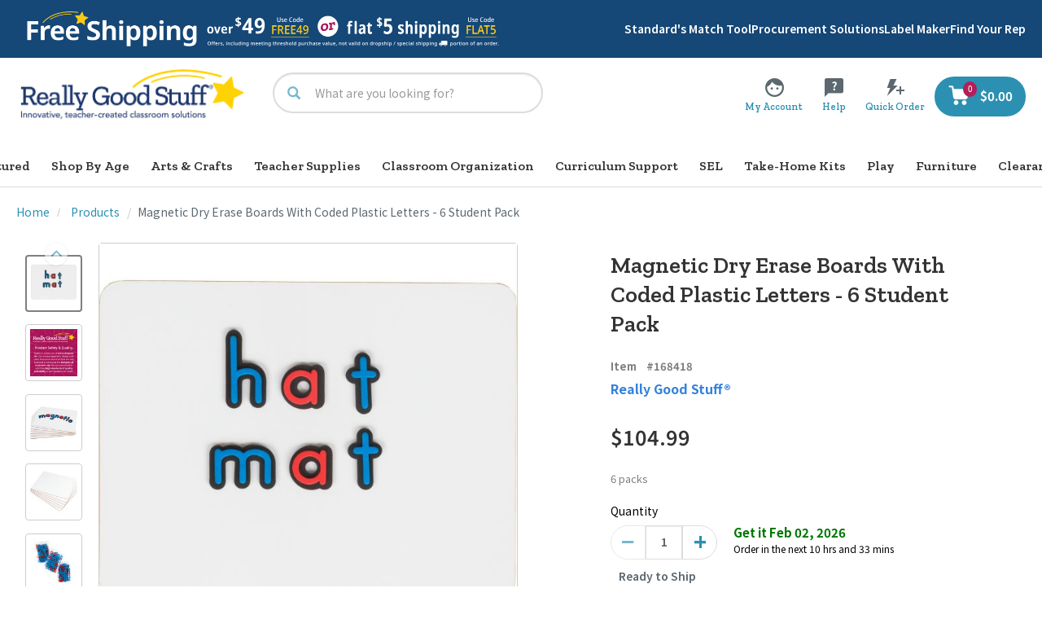

--- FILE ---
content_type: text/html;charset=UTF-8
request_url: https://www.reallygoodstuff.com/magnetic-dry-erase-boards-with-coded-plastic-letters-6-student-pack/p/168418/
body_size: 99035
content:
<!DOCTYPE html>
<html lang="en">
<head>
<script src="https://rapid-cdn.yottaa.com/rapid/lib/Hs0pPmmtqW7rPg.js"></script>
	<script type="text/javascript">
	    window.dataLayer = window.dataLayer || [];
		    
                dataLayer.push({
    				"pageType": "pdp",
    				"pageName": "pdp: Magnetic Dry Erase Boards With Coded Plastic Letters - 6 Student Pack", // populate with <pageType>:<meta title>
    				"pageCategory": "Products", // populate with category/subcategory
    				'userLoginState': 'guest', // populate with "guest" or "registered" based on user state at a given time
    				'userID': '',  // populated with the Hybris ID user ID only if the user is logged-in; leave empty if logged out
    				'b2bUnit': '',  // populated with the Hybris B2B unit ID only if the b2b user is logged-in; leave empty if logged out
               		'ecommerce': {
                   	'products': [
                    	
      				]
               		}
    			});
        	</script>

	<!-- Google Tag Manager -->
	<script>(function(w,d,s,l,i){w[l]=w[l]||[];w[l].push({'gtm.start':
	new Date().getTime(),event:'gtm.js'});var f=d.getElementsByTagName(s)[0],
	j=d.createElement(s),dl=l!='dataLayer'?'&l='+l:'';j.async=true;j.src=
	'https://www.googletagmanager.com/gtm.js?id='+i+dl;f.parentNode.insertBefore(j,f);
	})(window,document,'script','dataLayer','GTM-TKWGQP4');</script>
	<!-- End Google Tag Manager -->

<script async type="text/javascript" src="//static.klaviyo.com/onsite/js/XK5xcd/klaviyo.js?v=S440" ></script>
    <title>
		Magnetic Dry Erase Boards With Coded Plastic Letters - 6 Student Pack</title>
	
    <link rel="preconnect" href="//cdn.dynamicyield.com">
	<link rel="preconnect" href="//st.dynamicyield.com">
	<link rel="preconnect" href="//rcom.dynamicyield.com">
	<link rel="dns-prefetch" href="//cdn.dynamicyield.com">
	<link rel="dns-prefetch" href="//st.dynamicyield.com">
	<link rel="dns-prefetch" href="//rcom.dynamicyield.com">


    <script type="text/javascript">
        DY = window.DY || {};

        
                DY.recommendationContext = { type: 'PRODUCT', data: ['168418'] };
            </script>

    <script type="text/javascript" src="//cdn.dynamicyield.com/api/8774526/api_dynamic.js?v=S440"></script>
	<script type="text/javascript" src="//cdn.dynamicyield.com/api/8774526/api_static.js?v=S440"></script>
	<script type="text/javascript" src="//cdn.dynamicyield.com/common/csny/slick-1.9.0-dy.min.js?v=S440"></script>
	<script type="text/javascript" src="//cdnjs.cloudflare.com/ajax/libs/mustache.js/4.0.1/mustache.js?v=S440"></script>
	<meta http-equiv="Content-Type" content="text/html; charset=utf-8"/>
	<meta http-equiv="X-UA-Compatible" content="IE=edge">
	<meta charset="utf-8">
	<meta name="viewport" content="width=device-width, initial-scale=1, user-scalable=no">

	<meta name="keywords" content="168418,,Magnetic,Dry,Erase,Boards,With,Coded,Plastic,Letters,-,Student,Pack,,,166671">
<meta name="description" content="Outfit Your Small Groups With Our New, Improved Magnetic Boards And Letters">
<meta name="og:title" content="Magnetic Dry Erase Boards With Coded Plastic Letters - 6 Student Pack">
<meta name="og:description" content="Outfit Your Small Groups With Our New, Improved Magnetic Boards And Letters">
<meta name="og:url" content="https://www.reallygoodstuff.com/magnetic-dry-erase-boards-with-coded-plastic-letters-6-student-pack/p/168418/">
<meta name="og:image" content="https://www.reallygoodstuff.comhttps://dkc1jod44tx5p.cloudfront.net/images/products/98Wx98H/168418.jpg">
<meta name="og:type" content="product">
<meta name="og:site_name" content="Really Good Stuff">
<link rel="canonical" href="https://www.reallygoodstuff.com/magnetic-dry-erase-boards-with-coded-plastic-letters-6-student-pack/p/168418/"/>
	<link rel="shortcut icon" type="image/x-icon" media="all" href="https://dkc1jod44tx5p.cloudfront.net/media/logo/favicon.ico" />
		<style type="text/css">@font-face {font-family:Noto Sans SC;font-style:normal;font-weight:400;src:url(/cf-fonts/s/noto-sans-sc/5.0.17/5/400/normal.woff2);unicode-range:U+fee3,U+fef3,U+ff03-ff04,U+ff07,U+ff0a,U+ff17-ff19,U+ff1c-ff1d,U+ff20-ff3a,U+ff3c,U+ff3e-ff5b,U+ff5d,U+ff61-ff65,U+ff67-ff6a,U+ff6c,U+ff6f-ff78,U+ff7a-ff7d,U+ff80-ff84,U+ff86,U+ff89-ff8e,U+ff92,U+ff97-ff9b,U+ff9d-ff9f,U+ffe0-ffe4,U+ffe6,U+ffe9,U+ffeb,U+ffed,U+fffc,U+1f004,U+1f170-1f171,U+1f192-1f195,U+1f198-1f19a,U+1f1e6-1f1e8;font-display:swap;}@font-face {font-family:Noto Sans SC;font-style:normal;font-weight:400;src:url(/cf-fonts/s/noto-sans-sc/5.0.17/56/400/normal.woff2);unicode-range:U+719c,U+71a0,U+71a4-71a5,U+71a8,U+71af,U+71b1-71bc,U+71be,U+71c1-71c2,U+71c4,U+71c8-71cb,U+71ce-71d0,U+71d2,U+71d4,U+71d9-71da,U+71dc,U+71df-71e0,U+71e6-71e8,U+71ea,U+71ed-71ee,U+71f4,U+71f6,U+71f9,U+71fb-71fc,U+71ff-7200,U+7207,U+720c-720d,U+7210,U+7216,U+721a-721e,U+7223,U+7228,U+722b,U+722d-722e,U+7230,U+7232,U+723a-723c,U+723e-7242,U+7246,U+724b,U+724d-724e,U+7252,U+7256,U+7258,U+725a,U+725c-725d,U+7260,U+7264-7266,U+726a,U+726c,U+726e-726f,U+7271,U+7273-7274,U+7278,U+727b,U+727d-727e,U+7281-7282,U+7284,U+7287,U+728a,U+728d,U+728f,U+7292,U+729b,U+729f-72a0,U+72a7,U+72ad-72ae,U+72b0-72b5,U+72b7-72b8,U+72ba-72be,U+72c0-72c1,U+72c3,U+72c5-72c6,U+72c8,U+72cc-72ce,U+72d2,U+72d6,U+72db;font-display:swap;}@font-face {font-family:Noto Sans SC;font-style:normal;font-weight:400;src:url(/cf-fonts/s/noto-sans-sc/5.0.17/45/400/normal.woff2);unicode-range:U+7dc4,U+7dc7-7dc8,U+7dca-7dcd,U+7dcf,U+7dd1-7dd2,U+7dd4,U+7dd6-7dd8,U+7dda-7de0,U+7de2-7de6,U+7de8-7ded,U+7def,U+7df1-7df5,U+7df7,U+7df9,U+7dfb-7dfc,U+7dfe-7e02,U+7e04,U+7e08-7e0b,U+7e12,U+7e1b,U+7e1e,U+7e20,U+7e22-7e23,U+7e26,U+7e29,U+7e2b,U+7e2e-7e2f,U+7e31,U+7e37,U+7e39-7e3e,U+7e40,U+7e43-7e44,U+7e46-7e47,U+7e4a-7e4b,U+7e4d-7e4e,U+7e51,U+7e54-7e56,U+7e58-7e5b,U+7e5d-7e5e,U+7e61,U+7e66-7e67,U+7e69-7e6b,U+7e6d,U+7e70,U+7e73,U+7e77,U+7e79,U+7e7b-7e7d,U+7e81-7e82,U+7e8c-7e8d,U+7e8f,U+7e92-7e94,U+7e96,U+7e98,U+7e9a-7e9c,U+7e9e-7e9f,U+7ea1,U+7ea3,U+7ea5,U+7ea8-7ea9,U+7eab,U+7ead-7eae,U+7eb0,U+7ebb,U+7ebe,U+7ec0-7ec2,U+7ec9,U+7ecb-7ecc,U+7ed0,U+7ed4;font-display:swap;}@font-face {font-family:Noto Sans SC;font-style:normal;font-weight:400;src:url(/cf-fonts/s/noto-sans-sc/5.0.17/79/400/normal.woff2);unicode-range:U+5519,U+551b,U+551d-551e,U+5520,U+5522-5523,U+5526-5527,U+552a-552c,U+5530,U+5532-5535,U+5537-5538,U+553b-5541,U+5543-5544,U+5547-5549,U+554b,U+554d,U+5550,U+5553,U+5555-5558,U+555b-555f,U+5567-5569,U+556b-5572,U+5574-5577,U+557b-557c,U+557e-557f,U+5581,U+5583,U+5585-5586,U+5588,U+558b-558c,U+558e-5591,U+5593,U+5599-559a,U+559f,U+55a5-55a6,U+55a8-55ac,U+55ae,U+55b0-55b3,U+55b6,U+55b9-55ba,U+55bc-55be,U+55c4,U+55c6-55c7,U+55c9,U+55cc-55d2,U+55d4-55db,U+55dd-55df,U+55e1,U+55e3-55e6,U+55ea-55ee,U+55f0-55f3,U+55f5-55f7,U+55fb,U+55fe,U+5600-5601;font-display:swap;}@font-face {font-family:Noto Sans SC;font-style:normal;font-weight:400;src:url(/cf-fonts/s/noto-sans-sc/5.0.17/43/400/normal.woff2);unicode-range:U+7ffa,U+7ffe,U+8004,U+8006,U+800b,U+800e,U+8011-8012,U+8014,U+8016,U+8018-8019,U+801c,U+801e,U+8026-802a,U+8031,U+8034-8035,U+8037,U+8043,U+804b,U+804d,U+8052,U+8056,U+8059,U+805e,U+8061,U+8068-8069,U+806e-8074,U+8076-8078,U+807c-8080,U+8082,U+8084-8085,U+8088,U+808f,U+8093,U+809c,U+809f,U+80ab,U+80ad-80ae,U+80b1,U+80b6-80b8,U+80bc-80bd,U+80c2,U+80c4,U+80ca,U+80cd,U+80d1,U+80d4,U+80d7,U+80d9-80db,U+80dd,U+80e0,U+80e4-80e5,U+80e7-80ed,U+80ef-80f1,U+80f3-80f4,U+80fc,U+8101,U+8104-8105,U+8107-8108,U+810c-810e,U+8112-8115,U+8117-8119,U+811b-811f,U+8121-8130,U+8132-8134,U+8137,U+8139,U+813f-8140,U+8142,U+8146,U+8148;font-display:swap;}@font-face {font-family:Noto Sans SC;font-style:normal;font-weight:400;src:url(/cf-fonts/s/noto-sans-sc/5.0.17/86/400/normal.woff2);unicode-range:U+279c,U+279f-27a2,U+27a4-27a5,U+27a8,U+27b0,U+27b2-27b3,U+27b9,U+27e8-27e9,U+27f6,U+2800,U+28ec,U+2913,U+2921-2922,U+2934-2935,U+2a2f,U+2b05-2b07,U+2b50,U+2b55,U+2bc5-2bc6,U+2e1c-2e1d,U+2ebb,U+2f00,U+2f08,U+2f24,U+2f2d,U+2f2f-2f30,U+2f3c,U+2f45,U+2f63-2f64,U+2f74,U+2f83,U+2f8f,U+2fbc,U+3003,U+3005-3007,U+3012-3013,U+301c-301e,U+3021,U+3023-3024,U+3030,U+3034-3035,U+3041,U+3043,U+3045,U+3047,U+3049,U+3056,U+3058,U+305c,U+305e,U+3062,U+306c,U+3074,U+3077,U+307a,U+307c-307d,U+3080,U+308e,U+3090-3091,U+3099-309b,U+309d-309e,U+30a5,U+30bc,U+30be,U+30c2,U+30c5,U+30cc,U+30d8,U+30e2,U+30e8,U+30ee,U+30f0-30f2,U+30f4-30f6,U+30fd-30fe,U+3105-3126;font-display:swap;}@font-face {font-family:Noto Sans SC;font-style:normal;font-weight:400;src:url(/cf-fonts/s/noto-sans-sc/5.0.17/91/400/normal.woff2);unicode-range:U+1d34-1d35,U+1d38-1d3a,U+1d3c,U+1d3f-1d40,U+1d49,U+1d4e-1d4f,U+1d52,U+1d55,U+1d5b,U+1d5e,U+1d9c,U+1da0,U+1dc4-1dc5,U+1e69,U+1e73,U+1ea0-1ea9,U+1eab-1ead,U+1eaf,U+1eb1,U+1eb3,U+1eb5,U+1eb7,U+1eb9,U+1ebb,U+1ebd-1ebe,U+1ec0-1ec3,U+1ec5-1ec6,U+1ec9-1ecd,U+1ecf-1ed3,U+1ed5,U+1ed7-1edf,U+1ee1,U+1ee3,U+1ee5-1eeb,U+1eed,U+1eef-1ef1,U+1ef3,U+1ef7,U+1ef9,U+1f62,U+1f7b,U+2001-2002,U+2004-2006,U+2009-200a,U+200c-2012,U+2015-2016,U+201a,U+201e-2021,U+2023,U+2025,U+2027-2028,U+202a-202d,U+202f-2030,U+2032-2033,U+2035,U+2038,U+203c,U+203e-203f,U+2043-2044,U+2049,U+204d-204e,U+2060-2061,U+2070,U+2074-2078,U+207a;font-display:swap;}@font-face {font-family:Noto Sans SC;font-style:normal;font-weight:400;src:url(/cf-fonts/s/noto-sans-sc/5.0.17/74/400/normal.woff2);unicode-range:U+5ab2,U+5ab4-5ab5,U+5ab7-5aba,U+5abd-5abf,U+5ac3-5ac4,U+5ac6-5ac8,U+5aca-5acb,U+5acd,U+5acf-5ad2,U+5ad4,U+5ad8-5ada,U+5adc,U+5adf-5ae2,U+5ae4,U+5ae6,U+5ae8,U+5aea-5aed,U+5af0-5af3,U+5af5,U+5af9-5afb,U+5afd,U+5b01,U+5b05,U+5b08,U+5b0b-5b0c,U+5b11,U+5b16-5b17,U+5b1b,U+5b21-5b22,U+5b24,U+5b27-5b2e,U+5b30,U+5b32,U+5b34,U+5b36-5b38,U+5b3e-5b40,U+5b43,U+5b45,U+5b4a-5b4b,U+5b51-5b53,U+5b56,U+5b5a-5b5b,U+5b62,U+5b65,U+5b67,U+5b6a-5b6e,U+5b70-5b71,U+5b73,U+5b7a-5b7b,U+5b7f-5b80,U+5b84,U+5b8d,U+5b91,U+5b93-5b95,U+5b9f,U+5ba5-5ba6,U+5bac,U+5bae,U+5bb8,U+5bc0,U+5bc3,U+5bcb,U+5bd0-5bd1,U+5bd4-5bd8,U+5bda-5bdc,U+5be2,U+5be4-5be7,U+5be9,U+5beb-5bec,U+5bee-5bf0,U+5bf2-5bf3;font-display:swap;}@font-face {font-family:Noto Sans SC;font-style:normal;font-weight:400;src:url(/cf-fonts/s/noto-sans-sc/5.0.17/78/400/normal.woff2);unicode-range:U+5605-5606,U+5608,U+560c-560d,U+560f,U+5614,U+5616-5617,U+561a,U+561c,U+561e,U+5621-5625,U+5627,U+5629,U+562b-5630,U+5636,U+5638-563a,U+563c,U+5640-5642,U+5649,U+564c-5650,U+5653-5655,U+5657-565b,U+5660,U+5663-5664,U+5666,U+566b,U+566f-5671,U+5673-567c,U+567e,U+5684-5687,U+568c,U+568e-5693,U+5695,U+5697,U+569b-569c,U+569e-569f,U+56a1-56a2,U+56a4-56a9,U+56ac-56af,U+56b1,U+56b4,U+56b6-56b8,U+56bf,U+56c1-56c3,U+56c9,U+56cd,U+56d1,U+56d4,U+56d6-56d9,U+56dd,U+56df,U+56e1,U+56e3-56e6,U+56e8-56ec,U+56ee-56ef,U+56f1-56f3,U+56f5,U+56f7-56f9,U+56fc,U+56ff-5700,U+5703-5704,U+5709;font-display:swap;}@font-face {font-family:Noto Sans SC;font-style:normal;font-weight:400;src:url(/cf-fonts/s/noto-sans-sc/5.0.17/98/400/normal.woff2);unicode-range:U+176-17f,U+192,U+194,U+19a-19b,U+19d,U+1a0-1a1,U+1a3-1a4,U+1aa,U+1ac-1ad,U+1af-1bf,U+1d2,U+1d4,U+1d6,U+1d8,U+1da,U+1dc,U+1e3,U+1e7,U+1e9,U+1ee,U+1f0-1f1,U+1f3,U+1f5-1ff,U+219-21b,U+221,U+223-226,U+228,U+22b,U+22f,U+231,U+234-237,U+23a-23b,U+23d,U+250-252,U+254-255,U+259-25e,U+261-263,U+265,U+268,U+26a-26b,U+26f-277,U+279,U+27b-280,U+282-283,U+285,U+28a,U+28c,U+28f,U+292,U+294-296,U+298-29a,U+29c,U+29f,U+2a1-2a4,U+2a6-2a7,U+2a9,U+2ab;font-display:swap;}@font-face {font-family:Noto Sans SC;font-style:normal;font-weight:400;src:url(/cf-fonts/s/noto-sans-sc/5.0.17/80/400/normal.woff2);unicode-range:U+53fb-5400,U+5402,U+5405-5407,U+540b,U+540f,U+5412,U+5414,U+5416,U+5418-541a,U+541d,U+5420-5423,U+5425,U+5429-542a,U+542d-542e,U+5431-5433,U+5436,U+543d,U+543f,U+5442-5443,U+5449,U+544b-544c,U+544e,U+5451-5454,U+5456,U+5459,U+545b-545c,U+5461,U+5463-5464,U+546a-5472,U+5474,U+5476-5478,U+547a,U+547e-5484,U+5486,U+548a,U+548d-548e,U+5490-5491,U+5494,U+5497-5499,U+549b,U+549d,U+54a1-54a7,U+54a9,U+54ab,U+54ad,U+54b4-54b5,U+54b9,U+54bb,U+54be-54bf,U+54c2-54c3,U+54c9-54cc,U+54cf-54d0,U+54d3,U+54d5-54d6,U+54d9-54da,U+54dc-54de,U+54e2,U+54e7,U+54f3-54f4,U+54f8-54f9,U+54fd-54ff,U+5501,U+5504-5506,U+550c-550f,U+5511-5514,U+5516-5517;font-display:swap;}@font-face {font-family:Noto Sans SC;font-style:normal;font-weight:400;src:url(/cf-fonts/s/noto-sans-sc/5.0.17/109/400/normal.woff2);unicode-range:U+a5,U+2022,U+2192,U+2605,U+4e11,U+4e22,U+4e32,U+4f0d,U+4f0f,U+4f69,U+4ff1,U+50b2,U+5154,U+51dd,U+51f0,U+5211,U+5269,U+533f,U+5366-5367,U+5389,U+5413,U+5440,U+5446,U+5561,U+574a,U+5751,U+57ab,U+5806,U+5821,U+582a,U+58f3,U+5938,U+5948,U+5978,U+59d1,U+5a03,U+5a07,U+5ac1,U+5acc,U+5ae9,U+5bb4,U+5bc4,U+5c3f,U+5e3d,U+5e7d,U+5f92,U+5faa,U+5fe0,U+5ffd,U+6016,U+60a0,U+60dc,U+60e8,U+614e,U+6212,U+6284,U+62c6,U+62d3-62d4,U+63f4,U+642c,U+6478,U+6491-6492,U+64e6,U+6591,U+65a4,U+664b,U+6735,U+6746,U+67f1,U+67f3,U+6842,U+68af,U+68c9,U+68cb,U+6a31,U+6b3a,U+6bc1,U+6c0f,U+6c27,U+6c57,U+6cc4,U+6ce5,U+6d2a,U+6d66,U+6d69,U+6daf,U+6e58,U+6ecb,U+6ef4,U+707e,U+7092,U+70ab,U+71d5,U+7275,U+7384,U+73b2,U+7434,U+74e6,U+74f7,U+75bc,U+76c8,U+76d0,U+7709,U+77ac,U+7855,U+78a7,U+78c1,U+7a77,U+7b79,U+7c92,U+7cae,U+7cd5,U+7ea4,U+7eb5,U+7ebd,U+7f5a,U+7fd4,U+7ffc,U+8083,U+8096,U+80a0,U+80d6,U+80de,U+8102,U+8109,U+810f,U+8179,U+8292,U+82b3,U+8352,U+8361,U+83cc,U+841d,U+8461,U+8482,U+8521,U+857e,U+866b,U+8776,U+8896,U+889c,U+88f8,U+8a9e,U+8bc8,U+8bf8,U+8c0b,U+8c28,U+8d2b,U+8d2f,U+8d37,U+8d3a,U+8d54,U+8dc3,U+8dcc,U+8df5,U+8e0f,U+8e48,U+8f86,U+8f88,U+8f9e,U+8fc1,U+8fc8,U+8feb,U+9065,U+90a6,U+90bb,U+90c1,U+94dc,U+9521,U+9676,U+96d5,U+970d,U+9897,U+997c,U+9a70,U+9a76,U+9a9a,U+9ad4,U+9e23,U+9e7f,U+9f3b,U+e675,U+e6b9,U+ffe5;font-display:swap;}@font-face {font-family:Noto Sans SC;font-style:normal;font-weight:400;src:url(/cf-fonts/s/noto-sans-sc/5.0.17/21/400/normal.woff2);unicode-range:U+9f3d-9f3e,U+9f41,U+9f4a-9f4b,U+9f51-9f52,U+9f61-9f63,U+9f66-9f67,U+9f80-9f81,U+9f83,U+9f85-9f8d,U+9f90-9f91,U+9f94-9f96,U+9f98,U+9f9b-9f9c,U+9f9e,U+9fa0,U+9fa2,U+9ff4,U+a001,U+a007,U+a025,U+a046-a047,U+a057,U+a072,U+a078-a079,U+a083,U+a085,U+a100,U+a118,U+a132,U+a134,U+a1f4,U+a242,U+a4a6,U+a4aa,U+a4b0-a4b1,U+a4b3,U+a9c1-a9c2,U+ac00-ac01,U+ac04,U+ac08,U+ac10-ac11,U+ac13-ac16,U+ac19,U+ac1c-ac1d,U+ac24,U+ac70-ac71,U+ac74,U+ac77-ac78,U+ac80-ac81,U+ac83,U+ac8c,U+ac90,U+ac9f-aca0,U+aca8-aca9,U+acac,U+acb0,U+acbd,U+acc1,U+acc4,U+ace0-ace1,U+ace4,U+ace8,U+acf3,U+acf5,U+acfc-acfd,U+ad00,U+ad0c,U+ad11,U+ad1c,U+ad34,U+ad50,U+ad64,U+ad6c,U+ad70,U+ad74,U+ad7f,U+ad81,U+ad8c,U+adc0,U+adc8,U+addc,U+ade0,U+adf8-adf9,U+adfc,U+ae00,U+ae08-ae09,U+ae0b,U+ae30,U+ae34,U+ae38,U+ae40,U+ae4a,U+ae4c,U+ae54,U+ae68,U+aebc,U+aed8,U+af2c-af2d,U+af34;font-display:swap;}@font-face {font-family:Noto Sans SC;font-style:normal;font-weight:400;src:url(/cf-fonts/s/noto-sans-sc/5.0.17/46/400/normal.woff2);unicode-range:U+7ccc-7ccd,U+7cd7,U+7cdc,U+7cde,U+7ce0,U+7ce4-7ce5,U+7ce7-7ce8,U+7cec,U+7cf0,U+7cf5-7cf9,U+7cfc,U+7cfe,U+7d00,U+7d04-7d0b,U+7d0d,U+7d10-7d14,U+7d17-7d19,U+7d1b-7d1f,U+7d21,U+7d24-7d26,U+7d28-7d2a,U+7d2c-7d2e,U+7d30-7d31,U+7d33,U+7d35-7d36,U+7d38-7d3a,U+7d40,U+7d42-7d44,U+7d46,U+7d4b-7d4c,U+7d4f,U+7d51,U+7d54-7d56,U+7d58,U+7d5b-7d5c,U+7d5e,U+7d61-7d63,U+7d66,U+7d68,U+7d6a-7d6c,U+7d6f,U+7d71-7d73,U+7d75-7d77,U+7d79-7d7a,U+7d7e,U+7d81,U+7d84-7d8b,U+7d8d,U+7d8f,U+7d91,U+7d94,U+7d96,U+7d98-7d9a,U+7d9c-7da0,U+7da2,U+7da6,U+7daa-7db1,U+7db4-7db8,U+7dba-7dbf,U+7dc1;font-display:swap;}@font-face {font-family:Noto Sans SC;font-style:normal;font-weight:400;src:url(/cf-fonts/s/noto-sans-sc/5.0.17/36/400/normal.woff2);unicode-range:U+8a02-8a03,U+8a07-8a0a,U+8a0e-8a0f,U+8a13,U+8a15-8a18,U+8a1a-8a1b,U+8a1d,U+8a1f,U+8a22-8a23,U+8a25,U+8a2b,U+8a2d,U+8a31,U+8a33-8a34,U+8a36-8a38,U+8a3a,U+8a3c,U+8a3e,U+8a40-8a41,U+8a46,U+8a48,U+8a50,U+8a52,U+8a54-8a55,U+8a58,U+8a5b,U+8a5d-8a63,U+8a66,U+8a69-8a6b,U+8a6d-8a6e,U+8a70,U+8a72-8a73,U+8a7a,U+8a85,U+8a87,U+8a8a,U+8a8c-8a8d,U+8a90-8a92,U+8a95,U+8a98,U+8aa0-8aa1,U+8aa3-8aa6,U+8aa8-8aa9,U+8aac-8aae,U+8ab0,U+8ab2,U+8ab8-8ab9,U+8abc,U+8abe-8abf,U+8ac7,U+8acf,U+8ad2,U+8ad6-8ad7,U+8adb-8adc,U+8adf,U+8ae1,U+8ae6-8ae8,U+8aeb,U+8aed-8aee,U+8af1,U+8af3-8af4,U+8af7-8af8,U+8afa,U+8afe,U+8b00-8b02,U+8b07,U+8b0a,U+8b0c,U+8b0e,U+8b10,U+8b17,U+8b19,U+8b1b,U+8b1d,U+8b20-8b21,U+8b26,U+8b28,U+8b2c,U+8b33,U+8b39,U+8b3e-8b3f,U+8b41,U+8b45,U+8b49,U+8b4c,U+8b4f,U+8b57-8b58,U+8b5a,U+8b5c;font-display:swap;}@font-face {font-family:Noto Sans SC;font-style:normal;font-weight:400;src:url(/cf-fonts/s/noto-sans-sc/5.0.17/83/400/normal.woff2);unicode-range:U+4fe3-4fe4,U+4fe6,U+4fe8,U+4feb-4fed,U+4ff3,U+4ff5-4ff6,U+4ff8,U+4ffe,U+5001,U+5005-5006,U+5009,U+500c,U+500f,U+5013-5018,U+501b-501e,U+5022-5025,U+5027-5028,U+502b-502e,U+5030,U+5033-5034,U+5036-5039,U+503b,U+5041-5043,U+5045-5046,U+5048-504a,U+504c-504e,U+5051,U+5053,U+5055-5057,U+505b,U+505e,U+5060,U+5062-5063,U+5067,U+506a,U+506c,U+5070-5072,U+5074-5075,U+5078,U+507b,U+507d-507e,U+5080,U+5088-5089,U+5091-5092,U+5095,U+5097-509e,U+50a2-50a3,U+50a5-50a7,U+50a9,U+50ad,U+50b3,U+50b5,U+50b7,U+50ba,U+50be,U+50c4-50c5,U+50c7,U+50ca,U+50cd,U+50d1,U+50d5-50d6,U+50da,U+50de,U+50e5-50e6,U+50ec-50ee,U+50f0-50f1,U+50f3,U+50f9-50fb,U+50fe-5102,U+5104,U+5106-5107,U+5109-510b,U+510d,U+510f;font-display:swap;}@font-face {font-family:Noto Sans SC;font-style:normal;font-weight:400;src:url(/cf-fonts/s/noto-sans-sc/5.0.17/51/400/normal.woff2);unicode-range:U+770f,U+7712,U+7714,U+7716,U+7719-771b,U+771e,U+7721-7722,U+7726,U+7728,U+772b-7730,U+7732-7736,U+7739-773a,U+773d-773f,U+7743,U+7746-7747,U+774c-774f,U+7751-7752,U+7758-775a,U+775c-775e,U+7762,U+7765-7766,U+7768-776a,U+776c-776d,U+7771-7772,U+777a,U+777c-777e,U+7780,U+7785,U+7787,U+778b-778d,U+778f-7791,U+7793,U+779e-77a0,U+77a2,U+77a5,U+77ad,U+77af,U+77b4-77b7,U+77bd-77c0,U+77c2,U+77c5,U+77c7,U+77cd,U+77d6-77d7,U+77d9-77da,U+77dd-77de,U+77e7,U+77ea,U+77ec,U+77ef,U+77f8,U+77fb,U+77fd-77fe,U+7800,U+7803,U+7806,U+7809,U+780f-7812,U+7815,U+7817-7818,U+781a-781f,U+7821-7823,U+7825-7827,U+7829,U+782b-7830,U+7832-7833,U+7835,U+7837,U+7839-783c;font-display:swap;}@font-face {font-family:Noto Sans SC;font-style:normal;font-weight:400;src:url(/cf-fonts/s/noto-sans-sc/5.0.17/69/400/normal.woff2);unicode-range:U+60fa,U+6100,U+6106,U+610d-610e,U+6112,U+6114-6115,U+6119,U+611c,U+6120,U+6122-6123,U+6126,U+6128-6130,U+6136-6137,U+613a,U+613d-613e,U+6144,U+6146-6147,U+614a-614b,U+6151,U+6153,U+6158,U+615a,U+615c-615d,U+615f,U+6161,U+6163-6165,U+616b-616c,U+616e,U+6171,U+6173-6177,U+617e,U+6182,U+6187,U+618a,U+618d-618e,U+6190-6191,U+6194,U+6199-619a,U+619c,U+619f,U+61a1,U+61a3-61a4,U+61a7-61a9,U+61ab-61ad,U+61b2-61b3,U+61b5-61b7,U+61ba-61bb,U+61bf,U+61c3-61c4,U+61c6-61c7,U+61c9-61cb,U+61d0-61d1,U+61d3-61d4,U+61d7,U+61da,U+61df-61e1,U+61e6,U+61ee,U+61f0,U+61f2,U+61f6-61f8,U+61fa,U+61fc-61fe,U+6200,U+6206-6207,U+6209,U+620b,U+620d-620e,U+6213-6215,U+6217,U+6219,U+621b-6223,U+6225-6226,U+622c,U+622e-6230,U+6232,U+6238;font-display:swap;}@font-face {font-family:Noto Sans SC;font-style:normal;font-weight:400;src:url(/cf-fonts/s/noto-sans-sc/5.0.17/38/400/normal.woff2);unicode-range:U+86e4,U+86e6,U+86e9,U+86ed,U+86ef-86f4,U+86f8-86f9,U+86fb,U+86fe,U+8703,U+8706-870a,U+870d,U+8711-8713,U+871a,U+871e,U+8722-8723,U+8725,U+8729,U+872e,U+8731,U+8734,U+8737,U+873a-873b,U+873e-8740,U+8742,U+8747-8748,U+8753,U+8755,U+8757-8758,U+875d,U+875f,U+8762-8766,U+8768,U+876e,U+8770,U+8772,U+8775,U+8778,U+877b-877e,U+8782,U+8785,U+8788,U+878b,U+8793,U+8797,U+879a,U+879e-87a0,U+87a2-87a3,U+87a8,U+87ab-87ad,U+87af,U+87b3,U+87b5,U+87bd,U+87c0,U+87c4,U+87c6,U+87ca-87cb,U+87d1-87d2,U+87db-87dc,U+87de,U+87e0,U+87e5,U+87ea,U+87ec,U+87ee,U+87f2-87f3,U+87fb,U+87fd-87fe,U+8802-8803,U+8805,U+880a-880b,U+880d,U+8813-8816,U+8819,U+881b,U+881f,U+8821,U+8823,U+8831-8832,U+8835-8836,U+8839,U+883b-883c,U+8844,U+8846,U+884a,U+884e,U+8852-8853,U+8855,U+8859,U+885b,U+885d-885e,U+8862,U+8864;font-display:swap;}@font-face {font-family:Noto Sans SC;font-style:normal;font-weight:400;src:url(/cf-fonts/s/noto-sans-sc/5.0.17/4/400/normal.woff2);unicode-range:U+1f1e9-1f1f5,U+1f1f7-1f1ff,U+1f21a,U+1f232,U+1f234-1f237,U+1f250-1f251,U+1f300,U+1f302-1f308,U+1f30a-1f311,U+1f315,U+1f319-1f320,U+1f324,U+1f327,U+1f32a,U+1f32c-1f32d,U+1f330-1f357,U+1f359-1f37e;font-display:swap;}@font-face {font-family:Noto Sans SC;font-style:normal;font-weight:400;src:url(/cf-fonts/s/noto-sans-sc/5.0.17/104/400/normal.woff2);unicode-range:U+2003,U+2193,U+2462,U+4e19,U+4e2b,U+4e36,U+4ea8,U+4ed1,U+4ed7,U+4f51,U+4f63,U+4f83,U+50e7,U+5112,U+5167,U+51a4,U+51b6,U+5239,U+5265,U+532a,U+5351,U+537f,U+5401,U+548f,U+5492,U+54af,U+54b3,U+54bd,U+54d1,U+54df,U+554f,U+5564,U+5598,U+5632,U+56a3,U+56e7,U+574e,U+575d-575e,U+57d4,U+584c,U+58e4,U+5937,U+5955,U+5a05,U+5a49,U+5ac2,U+5bb0,U+5c39,U+5c61,U+5d0e,U+5de9,U+5e9a,U+5eb8,U+5f0a,U+5f13,U+5f8c,U+608d,U+611b,U+6127,U+62a0,U+634f,U+635e,U+63fd,U+6577,U+658b,U+65bc,U+660a,U+6643,U+6656,U+6760,U+67af,U+67c4,U+67e0,U+6817,U+68cd,U+690e,U+6960,U+69b4,U+6a71,U+6aac,U+6b67,U+6bb4,U+6c55,U+6c70,U+6c82,U+6ca6,U+6cb8,U+6cbe,U+6e9c,U+6ede,U+6ee5,U+6f4d,U+6f84,U+6f9c,U+7115,U+7121,U+722a,U+7261,U+7272,U+7280,U+72f8,U+7504,U+754f,U+75d8,U+767c,U+76ef,U+778e,U+77bb,U+77f6,U+786b,U+78b1,U+7948,U+7985,U+79be,U+7a83,U+7a8d,U+7eac,U+7eef,U+7ef8,U+7efd,U+7f00,U+803d,U+8086,U+810a,U+8165,U+819d,U+81a8,U+8214,U+829c,U+831c,U+8328,U+832b,U+8367,U+83e0,U+83f1,U+8403,U+846b,U+8475,U+84b2,U+8513,U+8574,U+85af,U+86d9,U+86db,U+8acb,U+8bbd,U+8be0-8be1,U+8c0e,U+8d29,U+8d63,U+8e81,U+8f7f,U+9032,U+9042,U+90b1,U+90b5,U+9165,U+9175,U+94a6,U+94c5,U+950c,U+9540,U+9610,U+9699,U+96c7,U+973e,U+978d,U+97ec,U+97f6,U+984c,U+987d,U+9882,U+9965,U+996a,U+9972,U+9a8f,U+9ad3,U+9ae6,U+9cb8,U+9edb,U+e600,U+e60f,U+e611,U+ff05,U+ff0b;font-display:swap;}@font-face {font-family:Noto Sans SC;font-style:normal;font-weight:400;src:url(/cf-fonts/s/noto-sans-sc/5.0.17/113/400/normal.woff2);unicode-range:U+26,U+3c,U+d7,U+4e4e,U+4e61,U+4e71,U+4ebf,U+4ee4,U+4f26,U+5012,U+51ac,U+51b0,U+51b2,U+51b7,U+5218,U+521a,U+5220,U+5237,U+523b,U+526f,U+5385,U+53bf,U+53e5,U+53eb,U+53f3,U+53f6,U+5409,U+5438,U+54c8,U+54e5,U+552f,U+5584,U+5706,U+5723,U+5750,U+575a,U+5987-5988,U+59b9,U+59d0,U+59d4,U+5b88,U+5b9c,U+5bdf,U+5bfb,U+5c01,U+5c04,U+5c3e,U+5c4b,U+5c4f,U+5c9b,U+5cf0,U+5ddd,U+5de6,U+5de8,U+5e01,U+5e78,U+5e7b,U+5e9c,U+5ead,U+5ef6,U+5f39,U+5fd8,U+6000,U+6025,U+604b,U+6076,U+613f,U+6258,U+6263,U+6267,U+6298,U+62a2,U+62e5,U+62ec,U+6311,U+6377,U+6388-6389,U+63a2,U+63d2,U+641e,U+642d,U+654f,U+6551,U+6597,U+65cf,U+65d7,U+65e7,U+6682,U+66f2,U+671d,U+672b,U+6751,U+6768,U+6811,U+6863,U+6982,U+6bd2,U+6cf0,U+6d0b,U+6d17,U+6d59,U+6dd8,U+6dfb,U+6e7e,U+6f6e,U+6fb3,U+706f,U+719f,U+72af,U+72d0,U+72d7,U+732b,U+732e,U+7389,U+73e0,U+7530,U+7687,U+76d6,U+76db,U+7840,U+786c,U+79cb,U+79d2,U+7a0e,U+7a33,U+7a3f,U+7a97,U+7ade-7adf,U+7b26,U+7e41,U+7ec3,U+7f3a,U+8089,U+80dc,U+811a,U+8131,U+8138,U+821e,U+8349,U+83dc,U+8457,U+867d,U+86cb,U+8a89,U+8ba8,U+8bad,U+8bef,U+8bfe,U+8c6a,U+8d1d,U+8d4f,U+8d62,U+8dd1,U+8df3,U+8f6e,U+8ff9,U+900f,U+9014,U+9057,U+9192,U+91ce,U+9488,U+94a2,U+9547,U+955c,U+95f2,U+9644,U+964d,U+96c4-96c5,U+96e8,U+96f6-96f7,U+9732,U+9759,U+9760,U+987a,U+989c,U+9910,U+996d-996e,U+9b54,U+9e21,U+9ebb,U+9f50;font-display:swap;}@font-face {font-family:Noto Sans SC;font-style:normal;font-weight:400;src:url(/cf-fonts/s/noto-sans-sc/5.0.17/117/400/normal.woff2);unicode-range:U+4e,U+201c-201d,U+3010-3011,U+4e07,U+4e1c,U+4e24,U+4e3e,U+4e48,U+4e50,U+4e5f,U+4e8b-4e8c,U+4ea4,U+4eab-4eac,U+4ecb,U+4ece,U+4ed6,U+4ee3,U+4ef6-4ef7,U+4efb,U+4f20,U+4f55,U+4f7f,U+4fdd,U+505a,U+5143,U+5149,U+514d,U+5171,U+5177,U+518c,U+51fb,U+521b,U+5229,U+522b,U+52a9,U+5305,U+5317,U+534e,U+5355,U+5357,U+535a,U+5373,U+539f,U+53bb,U+53ca,U+53cd,U+53d6,U+53e3,U+53ea,U+53f0,U+5458,U+5546,U+56db,U+573a,U+578b,U+57ce,U+58f0,U+590d,U+5934,U+5973,U+5b57,U+5b8c,U+5b98,U+5bb9,U+5bfc,U+5c06,U+5c11,U+5c31,U+5c55,U+5df2,U+5e03,U+5e76,U+5e94,U+5efa,U+5f71,U+5f97,U+5feb,U+6001,U+603b,U+60f3,U+611f,U+6216,U+624d,U+6253,U+6295,U+6301,U+6392,U+641c,U+652f,U+653e,U+6559,U+6599,U+661f,U+671f,U+672f,U+6761,U+67e5,U+6807,U+6837,U+683c,U+6848,U+6b22,U+6b64,U+6bd4,U+6c14,U+6c34,U+6c42,U+6ca1,U+6d41,U+6d77,U+6d88,U+6e05,U+6e38,U+6e90,U+7136,U+7231,U+7531,U+767e,U+76ee,U+76f4,U+771f,U+7801,U+793a,U+79cd,U+7a0b,U+7a7a,U+7acb,U+7ae0,U+7b2c,U+7b80,U+7ba1,U+7cbe,U+7d22,U+7ea7,U+7ed3,U+7ed9,U+7edf,U+7f16,U+7f6e,U+8001,U+800c,U+8272,U+8282,U+82b1,U+8350,U+88ab,U+88c5,U+897f,U+89c1,U+89c4,U+89e3,U+8a00,U+8ba1,U+8ba4,U+8bae-8bb0,U+8bbe,U+8bc1,U+8bc4,U+8bfb,U+8d28,U+8d39,U+8d77,U+8d85,U+8def,U+8eab,U+8f66,U+8f6c,U+8f7d,U+8fd0,U+9009,U+90ae,U+90fd,U+91cc-91cd,U+91cf,U+95fb,U+9650,U+96c6,U+9891,U+98ce,U+ff1f;font-display:swap;}@font-face {font-family:Noto Sans SC;font-style:normal;font-weight:400;src:url(/cf-fonts/s/noto-sans-sc/5.0.17/32/400/normal.woff2);unicode-range:U+8fe2-8fe5,U+8fe8-8fe9,U+8fee,U+8ff3-8ff4,U+8ff8,U+8ffa,U+9004,U+900b,U+9011,U+9015-9016,U+901e,U+9021,U+9026,U+902d,U+902f,U+9031,U+9035-9036,U+9039-903a,U+9041,U+9044-9046,U+904a,U+904f-9052,U+9054-9055,U+9058-9059,U+905b-905e,U+9060-9062,U+9068-9069,U+906f,U+9072,U+9074,U+9076-907a,U+907c-907d,U+9081,U+9083,U+9085,U+9087-908b,U+908f,U+9095,U+9097,U+9099-909b,U+909d,U+90a0-90a1,U+90a8-90a9,U+90ac,U+90b0,U+90b2-90b4,U+90b6,U+90b8,U+90ba,U+90bd-90be,U+90c3-90c5,U+90c7-90c8,U+90cf-90d0,U+90d3,U+90d5,U+90d7,U+90da-90dc,U+90de,U+90e2,U+90e4,U+90e6-90e7,U+90ea-90eb,U+90ef,U+90f4-90f5,U+90f7,U+90fe-9100,U+9104,U+9109,U+910c,U+9112,U+9114-9115,U+9118,U+911c,U+911e,U+9120,U+9122-9123,U+9127,U+912d,U+912f-9132,U+9139-913a,U+9143,U+9146,U+9149-914a;font-display:swap;}@font-face {font-family:Noto Sans SC;font-style:normal;font-weight:400;src:url(/cf-fonts/s/noto-sans-sc/5.0.17/102/400/normal.woff2);unicode-range:U+10c,U+627-629,U+639,U+644,U+64a,U+203b,U+2265,U+2573,U+25b2,U+3448-3449,U+4e1e,U+4e5e,U+4f3a,U+4f5f,U+4fea,U+5026,U+508d,U+5189,U+5254,U+5288,U+52d8,U+52fa,U+5306,U+5308,U+5384,U+53ed,U+543c,U+5450,U+5455,U+5466,U+54c4,U+5578,U+55a7,U+561f,U+5631,U+572d,U+575f,U+57ae,U+57e0,U+5830,U+594e,U+5984,U+5993,U+5bdd,U+5c0d,U+5c7f,U+5c82,U+5e62,U+5ed3,U+5f08,U+607a,U+60bc,U+60df,U+625b,U+6292,U+62e2,U+6363,U+6467,U+6714,U+675e,U+6771,U+67a2,U+67ff,U+6805,U+6813,U+6869,U+68a7,U+68e0,U+6930,U+6986,U+69a8,U+69df,U+6a44,U+6a5f,U+6c13,U+6c1f,U+6c22,U+6c2f,U+6c40,U+6c81,U+6c9b,U+6ca5,U+6da4,U+6df3,U+6e85,U+6eba,U+6f13,U+6f33,U+6f62,U+715e,U+72c4,U+73d1,U+73fe,U+7405,U+7455,U+7487,U+7578,U+75a4,U+75eb,U+7693,U+7738,U+7741,U+776b,U+7792,U+77a7,U+77a9,U+77b3,U+788c,U+7984,U+79a7,U+79e4,U+7a1a,U+7a57,U+7aa6,U+7b0b,U+7b5d,U+7c27,U+7c7d,U+7caa,U+7cd9,U+7cef,U+7eda,U+7ede,U+7f24,U+8046,U+80fa,U+81b3,U+81fb,U+8207,U+8258,U+8335,U+8339,U+8354,U+840e,U+85b0,U+85fb,U+8695,U+86aa,U+8717,U+8749,U+874c,U+8996,U+89bd,U+89c5,U+8bdb,U+8bf5,U+8c5a,U+8d3f,U+8d9f,U+8e44,U+8fed,U+9005,U+9019,U+904e,U+9082,U+90af,U+90dd,U+90e1,U+90f8,U+9119,U+916f,U+9176,U+949e,U+94a7,U+94c2,U+9525,U+9580,U+95dc,U+96e2,U+96fb,U+9a7c,U+9a7f,U+9b41,U+9ca8,U+9cc4,U+9cde,U+9e92,U+9ede,U+e60b,U+e610,U+ff10,U+ff13,U+ff3b,U+f012b;font-display:swap;}@font-face {font-family:Noto Sans SC;font-style:normal;font-weight:400;src:url(/cf-fonts/s/noto-sans-sc/5.0.17/34/400/normal.woff2);unicode-range:U+8caf-8cb0,U+8cb3-8cb4,U+8cb6-8cb9,U+8cbb-8cbd,U+8cbf-8cc4,U+8cc7-8cc8,U+8cca,U+8ccd,U+8cd1,U+8cd3,U+8cdb-8cdc,U+8cde,U+8ce0,U+8ce2-8ce4,U+8ce6-8ce8,U+8cea,U+8ced,U+8cf4,U+8cf8,U+8cfa,U+8cfc-8cfd,U+8d04-8d05,U+8d07-8d08,U+8d0a,U+8d0d,U+8d0f,U+8d13-8d14,U+8d16,U+8d1b,U+8d20,U+8d2e,U+8d30,U+8d32-8d33,U+8d36,U+8d3b,U+8d3d,U+8d40,U+8d42-8d43,U+8d45-8d46,U+8d48-8d4a,U+8d4d,U+8d51,U+8d53,U+8d55,U+8d59,U+8d5c-8d5d,U+8d5f,U+8d61,U+8d66-8d67,U+8d6a,U+8d6d,U+8d71,U+8d73,U+8d84,U+8d90-8d91,U+8d94-8d95,U+8d99,U+8da8,U+8daf,U+8db1,U+8db5,U+8db8,U+8dba,U+8dbc,U+8dbf,U+8dc2,U+8dc4,U+8dc6,U+8dcb,U+8dce-8dcf,U+8dd6-8dd7,U+8dda-8ddb,U+8dde,U+8de1,U+8de3-8de4,U+8de9,U+8deb-8dec,U+8df0-8df1,U+8df6-8dfd,U+8e05,U+8e07,U+8e09-8e0a,U+8e0c,U+8e0e,U+8e10,U+8e14,U+8e1d-8e1f,U+8e23,U+8e26,U+8e2b-8e2c;font-display:swap;}@font-face {font-family:Noto Sans SC;font-style:normal;font-weight:400;src:url(/cf-fonts/s/noto-sans-sc/5.0.17/112/400/normal.woff2);unicode-range:U+23,U+3d,U+4e01,U+4e39,U+4e73,U+4ecd,U+4ed9,U+4eea,U+4f0a,U+4f1f,U+4f5b,U+4fa0,U+4fc3,U+501f,U+50a8,U+515a,U+5175,U+51a0,U+51c0,U+51e1,U+51e4,U+5200,U+520a,U+5224,U+523a,U+52aa,U+52b1,U+52b3,U+5348,U+5353,U+5360,U+5371,U+5377,U+539a,U+541b,U+5434,U+547c,U+54e6,U+5510,U+5531,U+5609,U+56f0,U+56fa,U+5733,U+574f,U+5851,U+5854,U+5899,U+58c1,U+592e,U+5939,U+5976,U+5986,U+59bb,U+5a18,U+5a74,U+5b59,U+5b87,U+5b97,U+5ba0,U+5bab,U+5bbd-5bbe,U+5bf8,U+5c0a,U+5c3a,U+5c4a,U+5e16,U+5e1d,U+5e2d,U+5e8a,U+6015,U+602a,U+6050,U+6069,U+6162,U+61c2,U+6293,U+6297,U+62b1,U+62bd,U+62df,U+62fc,U+6302,U+635f,U+638c,U+63ed,U+6458,U+6469,U+6563,U+6620,U+6653,U+6696-6697,U+66dd,U+675f,U+676f-6770,U+67d0,U+67d3,U+684c,U+6865,U+6885,U+68b0,U+68ee,U+690d,U+6b23,U+6b32,U+6bd5,U+6c89,U+6d01,U+6d25,U+6d89,U+6da6,U+6db2,U+6df7,U+6ed1,U+6f02,U+70c8,U+70df,U+70e7,U+7126,U+7236,U+7259,U+731c,U+745e,U+74e3,U+751a,U+751c,U+7532,U+7545,U+75db,U+7761,U+7a0d,U+7b51,U+7ca4,U+7cd6,U+7d2b,U+7ea0,U+7eb9,U+7ed8,U+7f18,U+7f29,U+8033,U+804a,U+80a4-80a5,U+80e1,U+817f,U+829d,U+82e6,U+8336,U+840c,U+8499,U+864e,U+8651,U+865a,U+88ad,U+89e6,U+8bd7,U+8bfa,U+8c37,U+8d25,U+8d38,U+8ddd,U+8fea,U+9010,U+9012,U+906d,U+907f-9080,U+90d1,U+9177,U+91ca,U+94fa,U+9501,U+9634-9635,U+9694,U+9707,U+9738,U+9769,U+9a7b,U+9a97,U+9aa8,U+9b3c,U+9c81,U+9ed8;font-display:swap;}@font-face {font-family:Noto Sans SC;font-style:normal;font-weight:400;src:url(/cf-fonts/s/noto-sans-sc/5.0.17/118/400/normal.woff2);unicode-range:U+d,U+3e,U+5f,U+7c,U+a0,U+a9,U+4e09-4e0b,U+4e0d-4e0e,U+4e13,U+4e1a,U+4e2a,U+4e3a-4e3b,U+4e4b,U+4e86,U+4e8e,U+4ea7,U+4eba,U+4ee5,U+4eec,U+4f1a,U+4f4d,U+4f53,U+4f5c,U+4f60,U+4fe1,U+5165,U+5168,U+516c,U+5173,U+5176,U+5185,U+51fa,U+5206,U+5230,U+5236,U+524d,U+529b,U+52a0-52a1,U+52a8,U+5316,U+533a,U+53cb,U+53d1,U+53ef,U+53f7-53f8,U+5408,U+540c-540e,U+544a,U+548c,U+54c1,U+56de,U+56fd-56fe,U+5728,U+5730,U+5907,U+5916,U+591a,U+5927,U+5929,U+597d,U+5982,U+5b50,U+5b66,U+5b89,U+5b9a,U+5b9e,U+5ba2,U+5bb6,U+5bf9,U+5c0f,U+5de5,U+5e02,U+5e38,U+5e73-5e74,U+5e7f,U+5ea6,U+5f00,U+5f0f,U+5f53,U+5f55,U+5fae,U+5fc3,U+6027,U+606f,U+60a8,U+60c5,U+610f,U+6210-6211,U+6237,U+6240,U+624b,U+6280,U+62a5,U+63a5,U+63a8,U+63d0,U+6536,U+6570,U+6587,U+65b9,U+65e0,U+65f6,U+660e,U+662d,U+662f,U+66f4,U+6700,U+670d,U+672c,U+673a,U+6743,U+6765,U+679c,U+682a,U+6b21,U+6b63,U+6cbb,U+6cd5,U+6ce8,U+6d3b,U+70ed,U+7247-7248,U+7269,U+7279,U+73b0,U+7406,U+751f,U+7528,U+7535,U+767b,U+76f8,U+770b,U+77e5,U+793e,U+79d1,U+7ad9,U+7b49,U+7c7b,U+7cfb,U+7ebf,U+7ecf,U+7f8e,U+8005,U+8054,U+80fd,U+81ea,U+85cf,U+884c,U+8868,U+8981,U+89c6,U+8bba,U+8bdd,U+8bf4,U+8bf7,U+8d44,U+8fc7,U+8fd8-8fd9,U+8fdb,U+901a,U+9053,U+90e8,U+91d1,U+957f,U+95e8,U+95ee,U+95f4,U+9762,U+9875,U+9898,U+9996,U+9ad8,U+ff01,U+ff08-ff09;font-display:swap;}@font-face {font-family:Noto Sans SC;font-style:normal;font-weight:400;src:url(/cf-fonts/s/noto-sans-sc/5.0.17/41/400/normal.woff2);unicode-range:U+82a9-82ab,U+82ae,U+82b0,U+82b2,U+82b4-82b6,U+82bc,U+82be,U+82c0-82c2,U+82c4-82c8,U+82ca-82cc,U+82ce,U+82d0,U+82d2-82d3,U+82d5-82d6,U+82d8-82d9,U+82dc-82de,U+82e0-82e4,U+82e7,U+82e9-82eb,U+82ed-82ee,U+82f3-82f4,U+82f7-82f8,U+82fa-8301,U+8306-8308,U+830c-830d,U+830f,U+8311,U+8313-8315,U+8318,U+831a-831b,U+831d,U+8324,U+8327,U+832a,U+832c-832d,U+832f,U+8331-8334,U+833a-833c,U+8340,U+8343-8345,U+8347-8348,U+834a,U+834c,U+834f,U+8351,U+8356,U+8358-835c,U+835e,U+8360,U+8364-8366,U+8368-836a,U+836c-836e,U+8373,U+8378,U+837b-837d,U+837f-8380,U+8382,U+8388,U+838a-838b,U+8392,U+8394,U+8396,U+8398-8399,U+839b-839c,U+83a0,U+83a2-83a3,U+83a8-83aa,U+83ae-83b0,U+83b3;font-display:swap;}@font-face {font-family:Noto Sans SC;font-style:normal;font-weight:400;src:url(/cf-fonts/s/noto-sans-sc/5.0.17/31/400/normal.woff2);unicode-range:U+914c,U+914e-9150,U+9154,U+9157,U+915a,U+915d-915e,U+9161-9164,U+9169,U+9170,U+9172,U+9174,U+9179-917a,U+917d-917e,U+9182-9183,U+9185,U+918c-918d,U+9190-9191,U+919a,U+919c,U+91a1-91a4,U+91a8,U+91aa-91af,U+91b4-91b5,U+91b8,U+91ba,U+91be,U+91c0-91c1,U+91c6,U+91c8,U+91cb,U+91d0,U+91d2,U+91d7-91d8,U+91dd,U+91e3,U+91e6-91e7,U+91ed,U+91f0,U+91f5,U+91f9,U+9200,U+9205,U+9207-920a,U+920d-920e,U+9210,U+9214-9215,U+921c,U+921e,U+9221,U+9223-9227,U+9229-922a,U+922d,U+9234-9235,U+9237,U+9239-923a,U+923c-9240,U+9244-9246,U+9249,U+924e-924f,U+9251,U+9253,U+9257,U+925b,U+925e,U+9262,U+9264-9266,U+9268,U+926c,U+926f,U+9271,U+927b,U+927e,U+9280,U+9283,U+9285-928a,U+928e,U+9291,U+9293,U+9296,U+9298,U+929c-929d,U+92a8,U+92ab-92ae,U+92b3,U+92b6;font-display:swap;}@font-face {font-family:Noto Sans SC;font-style:normal;font-weight:400;src:url(/cf-fonts/s/noto-sans-sc/5.0.17/108/400/normal.woff2);unicode-range:U+24,U+4e08,U+4e43,U+4e4f,U+4ef0,U+4f2a,U+507f,U+50ac,U+50bb,U+5151,U+51bb,U+51f6,U+51fd,U+5272,U+52fe,U+5362,U+53c9,U+53d4,U+53e0,U+543b,U+54f2,U+5507,U+5524,U+558a,U+55b5,U+561b,U+56ca,U+5782,U+57c3,U+5893,U+5915,U+5949,U+5962,U+59ae,U+59dc,U+59fb,U+5bd3,U+5c38,U+5cb3,U+5d07,U+5d29,U+5de1,U+5dfe,U+5e15,U+5eca,U+5f2f,U+5f7c,U+5fcc,U+6021,U+609f,U+60f9,U+6108,U+6148,U+6155,U+6170,U+61d2,U+6251,U+629b,U+62ab,U+62e8,U+62f3,U+6321,U+6350,U+6566,U+659c,U+65e8,U+6635,U+6655,U+6670,U+66f9,U+6734,U+679d,U+6851,U+6905,U+6b49,U+6b96,U+6c1b,U+6c41,U+6c6a,U+6c83,U+6cf3,U+6d9b,U+6dcb,U+6e1d,U+6e20-6e21,U+6eaa,U+6ee4,U+6ee9,U+6f58,U+70e4,U+722c,U+7262,U+7267,U+72b9,U+72e0,U+72ee,U+72f1,U+7334,U+73ab,U+7433,U+7470,U+758f,U+75d5,U+764c,U+7686,U+76c6,U+76fe,U+7720,U+77e2,U+7802,U+7816,U+788d,U+7891,U+7a00,U+7a9d,U+7b52,U+7bad,U+7c98,U+7cca,U+7eba,U+7eea,U+7ef5,U+7f1d,U+7f69,U+806a,U+809a,U+80bf,U+80c3,U+81c0,U+820c,U+82ac,U+82af,U+82cd,U+82d7,U+838e,U+839e,U+8404,U+84b8,U+852c,U+8587,U+85aa,U+8650,U+8679,U+86c7,U+8702,U+87ba,U+886b,U+8870,U+8c10,U+8c23,U+8c6b,U+8d3e,U+8d4b-8d4c,U+8d64,U+8d6b,U+8d74,U+8e29,U+8f69,U+8f74,U+8fb0,U+8fdf,U+901b,U+9038,U+9093,U+90aa,U+9171,U+9489,U+94ae,U+94c3,U+9508,U+9510,U+9601,U+9614,U+9675,U+97f5,U+9888,U+98d8,U+9971,U+9aa4,U+9e3f,U+9e45,U+9e4f,U+9e70,U+9f7f,U+e715;font-display:swap;}@font-face {font-family:Noto Sans SC;font-style:normal;font-weight:400;src:url(/cf-fonts/s/noto-sans-sc/5.0.17/50/400/normal.woff2);unicode-range:U+783e,U+7841-7844,U+7847-7849,U+784b-784c,U+784e-7854,U+7856-7857,U+7859-785a,U+7865,U+7869-786a,U+786d,U+786f,U+7876-7877,U+787c,U+787e-787f,U+7881,U+7887-7889,U+7893-7894,U+7898-789e,U+78a1,U+78a3,U+78a5,U+78a9,U+78ad,U+78b2,U+78b4,U+78b6,U+78b9-78ba,U+78bc,U+78bf,U+78c3,U+78c9,U+78cb,U+78d0-78d2,U+78d4,U+78d9-78da,U+78dc,U+78de,U+78e1,U+78e5-78e6,U+78ea,U+78ec,U+78ef,U+78f1-78f2,U+78f4,U+78fa-78fb,U+78fe,U+7901-7902,U+7905,U+7907,U+7909,U+790b-790c,U+790e,U+7910,U+7913,U+7919-791b,U+791e-791f,U+7921,U+7924,U+7926,U+792a-792b,U+7934,U+7936,U+7939,U+793b,U+793d,U+7940,U+7942-7943,U+7945-7947,U+7949-794a,U+794c,U+794e-7951,U+7953-7955,U+7957-795a,U+795c,U+795f-7960,U+7962,U+7964,U+7966-7967,U+7969,U+796b,U+796f,U+7972,U+7974,U+7979,U+797b;font-display:swap;}@font-face {font-family:Noto Sans SC;font-style:normal;font-weight:400;src:url(/cf-fonts/s/noto-sans-sc/5.0.17/33/400/normal.woff2);unicode-range:U+8e2d-8e31,U+8e34-8e35,U+8e39-8e3a,U+8e3d,U+8e40-8e42,U+8e47,U+8e49-8e4b,U+8e50-8e53,U+8e59-8e5a,U+8e5f-8e60,U+8e64,U+8e69,U+8e6c,U+8e70,U+8e74,U+8e76,U+8e7a-8e7c,U+8e7f,U+8e84-8e85,U+8e87,U+8e89,U+8e8b,U+8e8d,U+8e8f-8e90,U+8e94,U+8e99,U+8e9c,U+8e9e,U+8eaa,U+8eac,U+8eb0,U+8eb6,U+8ec0,U+8ec6,U+8eca-8ece,U+8ed2,U+8eda,U+8edf,U+8ee2,U+8eeb,U+8ef8,U+8efb-8efe,U+8f03,U+8f09,U+8f0b,U+8f12-8f15,U+8f1b,U+8f1d,U+8f1f,U+8f29-8f2a,U+8f2f,U+8f36,U+8f38,U+8f3b,U+8f3e-8f3f,U+8f44-8f45,U+8f49,U+8f4d-8f4e,U+8f5f,U+8f6b,U+8f6d,U+8f71-8f73,U+8f75-8f76,U+8f78-8f7a,U+8f7c,U+8f7e,U+8f81-8f82,U+8f84,U+8f87,U+8f8a-8f8b,U+8f8d-8f8f,U+8f94-8f95,U+8f97-8f9a,U+8fa6,U+8fad-8faf,U+8fb2,U+8fb5-8fb7,U+8fba-8fbc,U+8fbf,U+8fc2,U+8fcb,U+8fcd,U+8fd3,U+8fd5,U+8fd7,U+8fda;font-display:swap;}@font-face {font-family:Noto Sans SC;font-style:normal;font-weight:400;src:url(/cf-fonts/s/noto-sans-sc/5.0.17/55/400/normal.woff2);unicode-range:U+72dd-72df,U+72e1,U+72e5-72e6,U+72e8,U+72ef-72f0,U+72f2-72f4,U+72f6-72f7,U+72f9-72fb,U+72fd,U+7300-7304,U+7307,U+730a-730c,U+7313-7317,U+731d-7322,U+7327,U+7329,U+732c-732d,U+7330-7331,U+7333,U+7335-7337,U+7339,U+733d-733e,U+7340,U+7342,U+7344-7345,U+734a,U+734d-7350,U+7352,U+7355,U+7357,U+7359,U+735f-7360,U+7362-7363,U+7365,U+7368,U+736c-736d,U+736f-7370,U+7372,U+7374-7376,U+7378,U+737a-737b,U+737d-737e,U+7382-7383,U+7386,U+7388,U+738a,U+738c-7393,U+7395,U+7397-739a,U+739c,U+739e,U+73a0-73a3,U+73a5-73a8,U+73aa,U+73ad,U+73b1,U+73b3,U+73b6-73b7,U+73b9,U+73c2,U+73c5-73c9,U+73cc,U+73ce-73d0,U+73d2,U+73d6,U+73d9,U+73db-73de,U+73e3,U+73e5-73e6;font-display:swap;}@font-face {font-family:Noto Sans SC;font-style:normal;font-weight:400;src:url(/cf-fonts/s/noto-sans-sc/5.0.17/30/400/normal.woff2);unicode-range:U+92b7,U+92b9,U+92c1,U+92c5-92c6,U+92c8,U+92cc,U+92d0,U+92d2,U+92e4,U+92ea,U+92ec-92ed,U+92f0,U+92f3,U+92f8,U+92fc,U+9304,U+9306,U+9310,U+9312,U+9315,U+9318,U+931a,U+931e,U+9320-9322,U+9324,U+9326-9329,U+932b-932c,U+932f,U+9331-9332,U+9335-9336,U+933e,U+9340-9341,U+934a-9360,U+9362-9363,U+9365-936b,U+936e,U+9375,U+937e,U+9382,U+938a,U+938c,U+938f,U+9393-9394,U+9396-9397,U+939a,U+93a2,U+93a7,U+93ac-93cd,U+93d0-93d1,U+93d6-93d8,U+93de-93df,U+93e1-93e2,U+93e4,U+93f8,U+93fb,U+93fd,U+940e-940f;font-display:swap;}@font-face {font-family:Noto Sans SC;font-style:normal;font-weight:400;src:url(/cf-fonts/s/noto-sans-sc/5.0.17/23/400/normal.woff2);unicode-range:U+9c3b,U+9c40,U+9c47-9c49,U+9c53,U+9c57,U+9c64,U+9c72,U+9c77-9c78,U+9c7b,U+9c7f-9c80,U+9c82-9c83,U+9c85-9c8c,U+9c8e-9c92,U+9c94-9c9b,U+9c9e-9ca3,U+9ca5-9ca7,U+9ca9,U+9cab,U+9cad-9cae,U+9cb1-9cb7,U+9cb9-9cbd,U+9cbf-9cc0,U+9cc3,U+9cc5-9cc7,U+9cc9-9cd1,U+9cd3-9cda,U+9cdc-9cdd,U+9cdf,U+9ce1-9ce3,U+9ce5,U+9ce9,U+9cee-9cef,U+9cf3-9cf4,U+9cf6,U+9cfc-9cfd,U+9d02,U+9d08-9d09,U+9d12,U+9d1b,U+9d1e,U+9d26,U+9d28,U+9d37,U+9d3b,U+9d3f,U+9d51,U+9d59,U+9d5c-9d5d,U+9d5f-9d61,U+9d6c,U+9d70,U+9d72,U+9d7a,U+9d7e,U+9d84,U+9d89,U+9d8f,U+9d92,U+9daf,U+9db4,U+9db8,U+9dbc,U+9dc4,U+9dc7,U+9dc9,U+9dd7,U+9ddf,U+9df2,U+9df9;font-display:swap;}@font-face {font-family:Noto Sans SC;font-style:normal;font-weight:400;src:url(/cf-fonts/s/noto-sans-sc/5.0.17/57/400/normal.woff2);unicode-range:U+7005-7006,U+7009,U+700b,U+700d,U+7015,U+7018,U+701b,U+701d-701f,U+7023,U+7026-7028,U+702c,U+702e-7030,U+7035,U+7037,U+7039-703a,U+703c-703e,U+7044,U+7049-704b,U+704f,U+7051,U+7058,U+705a,U+705c-705e,U+7061,U+7064,U+7066,U+706c,U+707d,U+7080-7081,U+7085-7086,U+708a,U+708f,U+7091,U+7094-7095,U+7098-7099,U+709c-709d,U+709f,U+70a4,U+70a9-70aa,U+70af-70b2,U+70b4-70b7,U+70bb,U+70c0,U+70c3,U+70c7,U+70cb,U+70ce-70cf,U+70d4,U+70d9-70da,U+70dc-70dd,U+70e0,U+70e9,U+70ec,U+70f7,U+70fa,U+70fd,U+70ff,U+7104,U+7108-7109,U+710c,U+7110,U+7113-7114,U+7116-7118,U+711c,U+711e,U+7120,U+712e-712f,U+7131,U+713c,U+7142,U+7144-7147,U+7149-714b,U+7150,U+7152,U+7155-7156,U+7159-715a,U+715c,U+7161,U+7165-7166,U+7168-7169,U+716d,U+7173-7174,U+7176,U+7178,U+717a,U+717d,U+717f-7180,U+7184,U+7186-7188,U+7192,U+7198;font-display:swap;}@font-face {font-family:Noto Sans SC;font-style:normal;font-weight:400;src:url(/cf-fonts/s/noto-sans-sc/5.0.17/59/400/normal.woff2);unicode-range:U+6dc3,U+6dc5-6dc6,U+6dc9,U+6dcc,U+6dcf,U+6dd2-6dd3,U+6dd6,U+6dd9-6dde,U+6de0,U+6de4,U+6de6,U+6de8-6dea,U+6dec,U+6def-6df0,U+6df5-6df6,U+6df8,U+6dfa,U+6dfc,U+6e03-6e04,U+6e07-6e09,U+6e0b-6e0c,U+6e0e,U+6e11,U+6e13,U+6e15-6e16,U+6e19-6e1b,U+6e1e-6e1f,U+6e22,U+6e25-6e27,U+6e2b-6e2c,U+6e36-6e37,U+6e39-6e3a,U+6e3c-6e41,U+6e44-6e45,U+6e47,U+6e49-6e4b,U+6e4d-6e4e,U+6e51,U+6e53-6e55,U+6e5c-6e5f,U+6e61-6e63,U+6e65-6e67,U+6e6a-6e6b,U+6e6d-6e70,U+6e72-6e74,U+6e76-6e78,U+6e7c,U+6e80-6e82,U+6e86-6e87,U+6e89,U+6e8d,U+6e8f,U+6e96,U+6e98,U+6e9d-6e9f,U+6ea1,U+6ea5-6ea7,U+6eab,U+6eb1-6eb2,U+6eb4,U+6eb7,U+6ebb-6ebd,U+6ebf-6ec6,U+6ec8-6ec9,U+6ecc,U+6ecf-6ed0,U+6ed3-6ed4,U+6ed7;font-display:swap;}@font-face {font-family:Noto Sans SC;font-style:normal;font-weight:400;src:url(/cf-fonts/s/noto-sans-sc/5.0.17/66/400/normal.woff2);unicode-range:U+64f8,U+64fa,U+64fc,U+64fe-64ff,U+6503,U+6509,U+650f,U+6514,U+6518,U+651c-651e,U+6522-6525,U+652a-652c,U+652e,U+6530-6532,U+6534-6535,U+6537-6538,U+653a,U+653c-653d,U+6542,U+6549-654b,U+654d-654e,U+6553-6555,U+6557-6558,U+655d,U+6564,U+6569,U+656b,U+656d-656f,U+6571,U+6573,U+6575-6576,U+6578-657e,U+6581-6583,U+6585-6586,U+6589,U+658e-658f,U+6592-6593,U+6595-6596,U+659b,U+659d,U+659f-65a1,U+65a3,U+65ab-65ac,U+65b2,U+65b6-65b7,U+65ba-65bb,U+65be-65c0,U+65c2-65c4,U+65c6-65c8,U+65cc,U+65ce,U+65d0,U+65d2-65d3,U+65d6,U+65db,U+65dd,U+65e1,U+65e3,U+65ee-65f0,U+65f3-65f5,U+65f8,U+65fb-65fc,U+65fe-6600,U+6603,U+6607,U+6609,U+660b,U+6610-6611,U+6619-661a,U+661c-661e,U+6621,U+6624,U+6626,U+662a-662c,U+662e,U+6630-6631,U+6633-6634,U+6636;font-display:swap;}@font-face {font-family:Noto Sans SC;font-style:normal;font-weight:400;src:url(/cf-fonts/s/noto-sans-sc/5.0.17/68/400/normal.woff2);unicode-range:U+623b,U+623d-623e,U+6243,U+6246,U+6248-6249,U+624c,U+6255,U+6259,U+625e,U+6260-6261,U+6265-6266,U+626a,U+6271,U+627a,U+627c-627d,U+6283,U+6286,U+6289,U+628e,U+6294,U+629c,U+629e-629f,U+62a1,U+62a8,U+62ba-62bb,U+62bf,U+62c2,U+62c4,U+62c8,U+62ca-62cb,U+62ce-62cf,U+62d1,U+62d7,U+62d9-62da,U+62dd,U+62e0-62e1,U+62e3-62e4,U+62e7,U+62eb,U+62ee,U+62f0,U+62f4-62f6,U+6308,U+630a-630e,U+6310,U+6312-6313,U+6317,U+6319,U+631b,U+631d-631f,U+6322,U+6326,U+6329,U+6331-6332,U+6334-6337,U+6339,U+633b-633c,U+633e-6340,U+6343,U+6347,U+634b-634e,U+6354,U+635c-635d,U+6368-6369,U+636d,U+636f-6372,U+6376,U+637a-637b,U+637d,U+6382-6383,U+6387,U+638a-638b,U+638d-638e,U+6391,U+6393-6397,U+6399,U+639b,U+639e-639f,U+63a1,U+63a3-63a4,U+63ac-63ae,U+63b1-63b5,U+63b7-63bb;font-display:swap;}@font-face {font-family:Noto Sans SC;font-style:normal;font-weight:400;src:url(/cf-fonts/s/noto-sans-sc/5.0.17/107/400/normal.woff2);unicode-range:U+200b,U+2103,U+4e18,U+4e27-4e28,U+4e38,U+4e59,U+4e8f,U+4ead,U+4ec7,U+4fe9,U+503a,U+5085,U+5146,U+51af,U+51f8,U+52ab,U+5339,U+535c,U+5378,U+538c,U+5398,U+53f9,U+5415,U+5475,U+54aa,U+54ac,U+54b8,U+5582,U+5760,U+5764,U+57cb,U+5835,U+5885,U+5951,U+5983,U+59da,U+5a77,U+5b5d,U+5b5f,U+5bb5,U+5bc2,U+5be8,U+5bfa,U+5c2c,U+5c34,U+5c41,U+5c48,U+5c65,U+5cad,U+5e06,U+5e42,U+5ef7,U+5f17,U+5f25,U+5f6d,U+5f79,U+6028,U+6064,U+6068,U+606d,U+607c,U+6094,U+6109,U+6124,U+6247,U+626d,U+6291,U+629a,U+62ac,U+62b9,U+62fe,U+6324,U+6349,U+6367,U+6398,U+6495,U+64a4,U+64b0,U+64bc,U+64ce,U+658c,U+65ed,U+6602,U+6674,U+6691,U+66a8,U+674f,U+679a,U+67ef,U+67f4,U+680b,U+6876,U+68a8,U+6a59,U+6a61,U+6b20,U+6bc5,U+6d12,U+6d46,U+6d8c,U+6dc0,U+6e14,U+6e23,U+6f06,U+7164,U+716e,U+7199,U+71e5,U+72ac,U+742a,U+755c,U+75ab,U+75b2,U+75f4,U+7897,U+78b3,U+78c5,U+7978,U+79fd,U+7a74,U+7b4b,U+7b5b,U+7ece,U+7ed2,U+7ee3,U+7ef3,U+7f50,U+7f55,U+7f9e,U+7fe0,U+809d,U+8106,U+814a,U+8154,U+817b,U+818f,U+81c2,U+81ed,U+821f,U+82a6,U+82d1,U+8302,U+83c7,U+845b,U+848b,U+84c9,U+85e4,U+86ee,U+8700,U+8774,U+886c,U+8881,U+8c1c,U+8c79,U+8d2a,U+8d3c,U+8eba,U+8f70,U+8fa9,U+8fb1,U+900a,U+9017,U+901d,U+9022,U+906e,U+946b,U+94dd,U+94ed,U+953b,U+95fa,U+95fd,U+964c,U+96c0,U+971c,U+971e,U+9753,U+9756,U+97e6,U+9881,U+9b4f,U+9e2d,U+9f0e,U+e602,U+e604-e605,U+ff5c;font-display:swap;}@font-face {font-family:Noto Sans SC;font-style:normal;font-weight:400;src:url(/cf-fonts/s/noto-sans-sc/5.0.17/44/400/normal.woff2);unicode-range:U+7ed7,U+7edb,U+7ee0-7ee2,U+7ee5-7ee6,U+7ee8,U+7eeb,U+7ef0-7ef2,U+7ef6,U+7efa-7efb,U+7efe,U+7f01-7f04,U+7f08,U+7f0a-7f12,U+7f17,U+7f19,U+7f1b-7f1c,U+7f1f,U+7f21-7f23,U+7f25-7f28,U+7f2a-7f33,U+7f35-7f37,U+7f3d,U+7f42,U+7f44-7f45,U+7f4c-7f4d,U+7f52,U+7f54,U+7f58-7f59,U+7f5d,U+7f5f-7f61,U+7f63,U+7f65,U+7f68,U+7f70-7f71,U+7f73-7f75,U+7f77,U+7f79,U+7f7d-7f7e,U+7f85-7f86,U+7f88-7f89,U+7f8b-7f8c,U+7f90-7f91,U+7f94-7f96,U+7f98-7f9b,U+7f9d,U+7f9f,U+7fa3,U+7fa7-7fa9,U+7fac-7fb2,U+7fb4,U+7fb6,U+7fb8,U+7fbc,U+7fbf-7fc0,U+7fc3,U+7fca,U+7fcc,U+7fce,U+7fd2,U+7fd5,U+7fd9-7fdb,U+7fdf,U+7fe3,U+7fe5-7fe7,U+7fe9,U+7feb-7fec,U+7fee-7fef,U+7ff1,U+7ff3-7ff4,U+7ff9;font-display:swap;}@font-face {font-family:Noto Sans SC;font-style:normal;font-weight:400;src:url(/cf-fonts/s/noto-sans-sc/5.0.17/47/400/normal.woff2);unicode-range:U+7bc3-7bc4,U+7bc6,U+7bc8-7bcc,U+7bd1,U+7bd3-7bd4,U+7bd9-7bda,U+7bdd,U+7be0-7be1,U+7be4-7be6,U+7be9-7bea,U+7bef,U+7bf4,U+7bf6,U+7bfc,U+7bfe,U+7c01,U+7c03,U+7c07-7c08,U+7c0a-7c0d,U+7c0f,U+7c11,U+7c15-7c16,U+7c19,U+7c1e-7c21,U+7c23-7c24,U+7c26,U+7c28-7c33,U+7c35,U+7c37-7c3b,U+7c3d-7c3e,U+7c40-7c41,U+7c43,U+7c47-7c48,U+7c4c,U+7c50,U+7c53-7c54,U+7c59,U+7c5f-7c60,U+7c63-7c65,U+7c6c,U+7c6e,U+7c72,U+7c74,U+7c79-7c7a,U+7c7c,U+7c81-7c82,U+7c84-7c85,U+7c88,U+7c8a-7c91,U+7c93-7c96,U+7c99,U+7c9b-7c9e,U+7ca0-7ca2,U+7ca6-7ca9,U+7cac,U+7caf-7cb3,U+7cb5-7cb7,U+7cba-7cbd,U+7cbf-7cc2,U+7cc5,U+7cc7-7cc9;font-display:swap;}@font-face {font-family:Noto Sans SC;font-style:normal;font-weight:400;src:url(/cf-fonts/s/noto-sans-sc/5.0.17/75/400/normal.woff2);unicode-range:U+5981,U+598f,U+5997-5998,U+599a,U+599c-599d,U+59a0-59a1,U+59a3-59a4,U+59a7,U+59aa-59ad,U+59af,U+59b2-59b3,U+59b5-59b6,U+59b8,U+59ba,U+59bd-59be,U+59c0-59c1,U+59c3-59c4,U+59c7-59ca,U+59cc-59cd,U+59cf,U+59d2,U+59d5-59d6,U+59d8-59d9,U+59db,U+59dd-59e0,U+59e2-59e7,U+59e9-59eb,U+59ee,U+59f1,U+59f3,U+59f5,U+59f7-59f9,U+59fd,U+5a06,U+5a08-5a0a,U+5a0c-5a0d,U+5a11-5a13,U+5a15-5a16,U+5a1a-5a1b,U+5a21-5a23,U+5a2d-5a2f,U+5a32,U+5a38,U+5a3c,U+5a3e-5a45,U+5a47,U+5a4a,U+5a4c-5a4d,U+5a4f-5a51,U+5a53,U+5a55-5a57,U+5a5e,U+5a60,U+5a62,U+5a65-5a67,U+5a6a,U+5a6c-5a6d,U+5a72-5a73,U+5a75-5a76,U+5a79-5a7c,U+5a81-5a84,U+5a8c,U+5a8e,U+5a93,U+5a96-5a97,U+5a9c,U+5a9e,U+5aa0,U+5aa3-5aa4,U+5aaa,U+5aae-5aaf,U+5ab1;font-display:swap;}@font-face {font-family:Noto Sans SC;font-style:normal;font-weight:400;src:url(/cf-fonts/s/noto-sans-sc/5.0.17/85/400/normal.woff2);unicode-range:U+3127-3129,U+3131,U+3134,U+3137,U+3139,U+3141-3142,U+3145,U+3147-3148,U+314b,U+314d-314e,U+315c,U+3160-3161,U+3163-3164,U+3186,U+318d,U+3192,U+3196-3198,U+319e-319f,U+3220-3229,U+3231,U+3268,U+3297,U+3299,U+32a3,U+338e-338f,U+3395,U+339c-339e,U+33c4,U+33d1-33d2,U+33d5,U+3434,U+34dc,U+34ee,U+353e,U+355d,U+3566,U+3575,U+3592,U+35a0-35a1,U+35ad,U+35ce,U+36a2,U+36ab,U+38a8,U+3dab,U+3de7,U+3deb,U+3e1a,U+3f1b,U+3f6d,U+4495,U+4723,U+48fa,U+4ca3,U+4e02,U+4e04-4e06,U+4e0c,U+4e0f,U+4e15,U+4e17,U+4e1f-4e21,U+4e26,U+4e29,U+4e2c,U+4e2f,U+4e31,U+4e35,U+4e37,U+4e3c,U+4e3f-4e42,U+4e44,U+4e46-4e47,U+4e57,U+4e5a-4e5c,U+4e64-4e65,U+4e67,U+4e69,U+4e6d,U+4e78,U+4e7f-4e82,U+4e85,U+4e87,U+4e8a,U+4e8d,U+4e93,U+4e96,U+4e98-4e99,U+4e9c,U+4e9e-4ea0,U+4ea2-4ea3,U+4ea5,U+4eb0-4eb1,U+4eb3-4eb6;font-display:swap;}@font-face {font-family:Noto Sans SC;font-style:normal;font-weight:400;src:url(/cf-fonts/s/noto-sans-sc/5.0.17/cyrillic/400/normal.woff2);unicode-range:U+0301,U+0400-045F,U+0490-0491,U+04B0-04B1,U+2116;font-display:swap;}@font-face {font-family:Noto Sans SC;font-style:normal;font-weight:400;src:url(/cf-fonts/s/noto-sans-sc/5.0.17/35/400/normal.woff2);unicode-range:U+8b5e,U+8b60,U+8b6c,U+8b6f-8b70,U+8b72,U+8b74,U+8b77,U+8b7d,U+8b80,U+8b83,U+8b8a,U+8b8c,U+8b90,U+8b93,U+8b99-8b9a,U+8ba0,U+8ba3,U+8ba5-8ba7,U+8baa-8bac,U+8bb3-8bb5,U+8bb7,U+8bb9,U+8bc2-8bc3,U+8bc5,U+8bcb-8bcc,U+8bce-8bd0,U+8bd2-8bd4,U+8bd6,U+8bd8-8bd9,U+8bdc,U+8bdf,U+8be3-8be4,U+8be7-8be9,U+8beb-8bec,U+8bee,U+8bf0,U+8bf2-8bf3,U+8bf6,U+8bf9,U+8bfc-8bfd,U+8bff-8c00,U+8c02,U+8c04,U+8c06-8c07,U+8c0c,U+8c0f,U+8c11-8c12,U+8c14-8c1b,U+8c1d-8c21,U+8c24-8c25,U+8c27,U+8c2a-8c2c,U+8c2e-8c30,U+8c32-8c36,U+8c3f,U+8c47-8c4c,U+8c4e-8c50,U+8c54-8c56,U+8c62,U+8c68,U+8c6c,U+8c73,U+8c78,U+8c7a,U+8c82,U+8c85,U+8c89-8c8a,U+8c8d-8c8e,U+8c90,U+8c93-8c94,U+8c98,U+8c9d-8c9e,U+8ca0-8ca2,U+8ca7-8cac;font-display:swap;}@font-face {font-family:Noto Sans SC;font-style:normal;font-weight:400;src:url(/cf-fonts/s/noto-sans-sc/5.0.17/116/400/normal.woff2);unicode-range:U+2b,U+40,U+3000,U+300a-300b,U+4e16,U+4e66,U+4e70,U+4e91-4e92,U+4e94,U+4e9b,U+4ec0,U+4eca,U+4f01,U+4f17-4f18,U+4f46,U+4f4e,U+4f9b,U+4fee,U+503c,U+5065,U+50cf,U+513f,U+5148,U+518d,U+51c6,U+51e0,U+5217,U+529e-529f,U+5341,U+534f,U+5361,U+5386,U+53c2,U+53c8,U+53cc,U+53d7-53d8,U+5404,U+5411,U+5417,U+5427,U+5468,U+559c,U+5668,U+56e0,U+56e2,U+56ed,U+5740,U+57fa,U+58eb,U+5904,U+592a,U+59cb,U+5a31,U+5b58,U+5b9d,U+5bc6,U+5c71,U+5dde,U+5df1,U+5e08,U+5e26,U+5e2e,U+5e93,U+5e97,U+5eb7,U+5f15,U+5f20,U+5f3a,U+5f62,U+5f69,U+5f88,U+5f8b,U+5fc5,U+600e,U+620f,U+6218,U+623f,U+627e,U+628a,U+62a4,U+62db,U+62e9,U+6307,U+6362,U+636e,U+64ad,U+6539,U+653f,U+6548,U+6574,U+6613,U+6625,U+663e,U+666f,U+672a,U+6750,U+6784,U+6a21,U+6b3e,U+6b65,U+6bcf,U+6c11,U+6c5f,U+6d4b,U+6df1,U+706b,U+7167,U+724c,U+738b,U+73a9,U+73af,U+7403,U+7537,U+754c,U+7559,U+767d,U+7740,U+786e,U+795e,U+798f,U+79f0,U+7aef,U+7b7e,U+7bb1,U+7ea2,U+7ea6,U+7ec4,U+7ec6,U+7ecd,U+7edc,U+7ef4,U+8003,U+80b2,U+81f3-81f4,U+822a,U+827a,U+82f1,U+83b7,U+8425,U+89c2,U+89c8,U+8ba9,U+8bb8,U+8bc6,U+8bd5,U+8be2,U+8be5,U+8bed,U+8c03,U+8d23,U+8d2d,U+8d34,U+8d70,U+8db3,U+8fbe,U+8fce,U+8fd1,U+8fde,U+9001,U+901f-9020,U+90a3,U+914d,U+91c7,U+94fe,U+9500,U+952e,U+9605,U+9645,U+9662,U+9664,U+9700,U+9752,U+975e,U+97f3,U+9879,U+9886,U+98df,U+9a6c,U+9a8c,U+9ed1,U+9f99;font-display:swap;}@font-face {font-family:Noto Sans SC;font-style:normal;font-weight:400;src:url(/cf-fonts/s/noto-sans-sc/5.0.17/54/400/normal.woff2);unicode-range:U+73e7-73ea,U+73ee-73f0,U+73f2,U+73f4-73f5,U+73f7,U+73f9-73fa,U+73fc-73fd,U+73ff-7402,U+7404,U+7407-7408,U+740a-740f,U+7418,U+741a-741c,U+741e,U+7424-7425,U+7428-7429,U+742c-7430,U+7432,U+7435-7436,U+7438-743b,U+743e-7441,U+7443-7446,U+7448,U+744a-744b,U+7452,U+7457,U+745b,U+745d,U+7460,U+7462-7465,U+7467-746a,U+746d,U+746f,U+7471,U+7473-7474,U+7477,U+747a,U+747e,U+7481-7482,U+7484,U+7486,U+7488-748b,U+748e-748f,U+7493,U+7498,U+749a,U+749c-74a0,U+74a3,U+74a6,U+74a9-74aa,U+74ae,U+74b0-74b2,U+74b6,U+74b8-74ba,U+74bd,U+74bf,U+74c1,U+74c3,U+74c5,U+74c8,U+74ca,U+74cc,U+74cf,U+74d1-74d2,U+74d4-74d5,U+74d8-74db,U+74de-74e0,U+74e2,U+74e4-74e5,U+74e7-74e9,U+74ee;font-display:swap;}@font-face {font-family:Noto Sans SC;font-style:normal;font-weight:400;src:url(/cf-fonts/s/noto-sans-sc/5.0.17/27/400/normal.woff2);unicode-range:U+95b9-95ca,U+95cc-95cd,U+95d4-95d6,U+95d8,U+95e1-95e2,U+95e9,U+95f0-95f1,U+95f3,U+95f6,U+95fc,U+95fe-95ff,U+9602-9604,U+9606-960d,U+960f,U+9611-9613,U+9615-9617,U+9619-961b,U+961d,U+9621,U+9628,U+962f,U+963c-963e,U+9641-9642,U+9649,U+9654,U+965b-965f,U+9661,U+9663,U+9665,U+9667-9668,U+966c,U+9670,U+9672-9674,U+9678,U+967a,U+967d,U+9682,U+9685,U+9688,U+968a,U+968d-968e,U+9695,U+9697-9698,U+969e,U+96a0,U+96a3-96a4,U+96a8,U+96aa,U+96b0-96b1,U+96b3-96b4,U+96b7-96b9,U+96bb-96bd,U+96c9,U+96cb,U+96ce,U+96d1-96d2,U+96d6,U+96d9,U+96db-96dc,U+96de,U+96e0,U+96e3,U+96e9,U+96eb,U+96f0-96f2,U+96f9,U+96ff,U+9701-9702,U+9705,U+9708,U+970a,U+970e-970f,U+9711,U+9719,U+9727;font-display:swap;}@font-face {font-family:Noto Sans SC;font-style:normal;font-weight:400;src:url(/cf-fonts/s/noto-sans-sc/5.0.17/62/400/normal.woff2);unicode-range:U+6a01,U+6a06,U+6a09,U+6a0b,U+6a11,U+6a13,U+6a17-6a19,U+6a1b,U+6a1e,U+6a23,U+6a28-6a29,U+6a2b,U+6a2f-6a30,U+6a35,U+6a38-6a40,U+6a46-6a48,U+6a4a-6a4b,U+6a4e,U+6a50,U+6a52,U+6a5b,U+6a5e,U+6a62,U+6a65-6a67,U+6a6b,U+6a79,U+6a7c,U+6a7e-6a7f,U+6a84,U+6a86,U+6a8e,U+6a90-6a91,U+6a94,U+6a97,U+6a9c,U+6a9e,U+6aa0,U+6aa2,U+6aa4,U+6aa9,U+6aab,U+6aae-6ab0,U+6ab2-6ab3,U+6ab5,U+6ab7-6ab8,U+6aba-6abb,U+6abd,U+6abf,U+6ac2-6ac4,U+6ac6,U+6ac8,U+6acc,U+6ace,U+6ad2-6ad3,U+6ad8-6adc,U+6adf-6ae0,U+6ae4-6ae5,U+6ae7-6ae8,U+6afb,U+6b04-6b05,U+6b0d-6b13,U+6b16-6b17,U+6b19,U+6b24-6b25,U+6b2c,U+6b37-6b39,U+6b3b,U+6b3d,U+6b43,U+6b46,U+6b4e,U+6b50,U+6b53-6b54,U+6b58-6b59,U+6b5b,U+6b60,U+6b69,U+6b6d,U+6b6f-6b70,U+6b73-6b74,U+6b77-6b7a,U+6b80-6b84;font-display:swap;}@font-face {font-family:Noto Sans SC;font-style:normal;font-weight:400;src:url(/cf-fonts/s/noto-sans-sc/5.0.17/110/400/normal.woff2);unicode-range:U+300c-300d,U+4e54,U+4e58,U+4e95,U+4ec1,U+4f2f,U+4f38,U+4fa3,U+4fca,U+503e,U+5141,U+5144,U+517c,U+51cc,U+51ed,U+5242,U+52b2,U+52d2,U+52e4,U+540a,U+5439,U+5448,U+5496,U+54ed,U+5565,U+5761,U+5766,U+58ee,U+593a,U+594b,U+594f,U+5954,U+5996,U+59c6,U+59ff,U+5b64,U+5bff,U+5c18,U+5c1d,U+5c97,U+5ca9,U+5cb8,U+5e9f,U+5ec9,U+5f04,U+5f7b,U+5fa1,U+5fcd,U+6012,U+60a6,U+60ac,U+60b2,U+60ef,U+626e,U+6270,U+6276,U+62d6,U+62dc,U+6316,U+632f,U+633a,U+6355,U+63aa,U+6447,U+649e,U+64c5,U+654c,U+65c1,U+65cb,U+65e6,U+6606,U+6731,U+675c,U+67cf,U+67dc,U+6846,U+6b8b,U+6beb,U+6c61,U+6c88,U+6cbf,U+6cdb,U+6cea,U+6d45,U+6d53,U+6d74,U+6d82,U+6da8,U+6db5,U+6deb,U+6eda,U+6ee8,U+6f0f,U+706d,U+708e,U+70ae,U+70bc,U+70c2,U+70e6,U+7237-7238,U+72fc,U+730e,U+731b,U+739b,U+73bb,U+7483,U+74dc,U+74f6,U+7586,U+7626,U+775b,U+77ff,U+788e,U+78b0,U+7956,U+7965,U+79e6,U+7af9,U+7bee,U+7c97,U+7eb1,U+7eb7,U+7ed1,U+7ed5,U+7f6a,U+7f72,U+7fbd,U+8017,U+808c,U+80a9,U+80c6,U+80ce,U+8150,U+8170,U+819c,U+820d,U+8230,U+8239,U+827e,U+8377,U+8389,U+83b2,U+8428,U+8463,U+867e,U+88c2,U+88d9,U+8986,U+8bca,U+8bde,U+8c13,U+8c8c,U+8d21,U+8d24,U+8d56,U+8d60,U+8d8b,U+8db4,U+8e2a,U+8f68,U+8f89,U+8f9b,U+8fa8,U+8fbd,U+9003,U+90ce,U+90ed,U+9189,U+94bb,U+9505,U+95f9,U+963b,U+9655,U+966a,U+9677,U+96fe,U+9896,U+99a8,U+9a71,U+9a82,U+9a91,U+9b45,U+9ece,U+9f20,U+feff,U+ff0d;font-display:swap;}@font-face {font-family:Noto Sans SC;font-style:normal;font-weight:400;src:url(/cf-fonts/s/noto-sans-sc/5.0.17/40/400/normal.woff2);unicode-range:U+83b4,U+83b6,U+83b8,U+83ba,U+83bc-83bd,U+83bf-83c0,U+83c2,U+83c5,U+83c8-83c9,U+83cb,U+83d1,U+83d3-83d6,U+83d8,U+83db,U+83dd,U+83df,U+83e1,U+83e5,U+83ea-83eb,U+83f0,U+83f4,U+83f8-83f9,U+83fb,U+83fd,U+83ff,U+8401,U+8406,U+840a-840b,U+840f,U+8411,U+8418,U+841c,U+8420,U+8422-8424,U+8426,U+8429,U+842c,U+8438-8439,U+843b-843c,U+843f,U+8446-8447,U+8449,U+844e,U+8451-8452,U+8456,U+8459-845a,U+845c,U+8462,U+8466,U+846d,U+846f-8470,U+8473,U+8476-8478,U+847a,U+847d,U+8484-8485,U+8487,U+8489,U+848c,U+848e,U+8490,U+8493-8494,U+8497,U+849b,U+849e-849f,U+84a1,U+84a5,U+84a8,U+84af,U+84b4,U+84b9-84bf,U+84c1-84c2,U+84c5-84c7,U+84ca-84cb,U+84cd,U+84d0-84d1,U+84d3,U+84d6,U+84df-84e0,U+84e2-84e3,U+84e5-84e7,U+84ee,U+84f3,U+84f6,U+84fa,U+84fc,U+84ff-8500,U+850c,U+8511,U+8514-8515,U+8517-8518,U+851f,U+8523,U+8525-8526,U+8529,U+852b,U+852d;font-display:swap;}@font-face {font-family:Noto Sans SC;font-style:normal;font-weight:400;src:url(/cf-fonts/s/noto-sans-sc/5.0.17/114/400/normal.woff2);unicode-range:U+7e,U+2026,U+4e03,U+4e25,U+4e30,U+4e34,U+4e45,U+4e5d,U+4e89,U+4eae,U+4ed8,U+4f11,U+4f19,U+4f24,U+4f34,U+4f59,U+4f73,U+4f9d,U+4fb5,U+5047,U+505c,U+5170,U+519c,U+51cf,U+5267,U+5356,U+5374,U+5382,U+538b,U+53e6,U+5426,U+542b,U+542f,U+5462,U+5473,U+554a,U+5566,U+5708,U+571f,U+5757,U+57df,U+57f9,U+5802,U+590f,U+591c,U+591f,U+592b,U+5965,U+5979,U+5a01,U+5a5a,U+5b69,U+5b81,U+5ba1,U+5ba3,U+5c3c,U+5c42,U+5c81,U+5de7,U+5dee,U+5e0c,U+5e10,U+5e55,U+5e86,U+5e8f,U+5ea7,U+5f02,U+5f52,U+5f81,U+5ff5,U+60ca,U+60e0,U+6279,U+62c5,U+62ff,U+63cf,U+6444,U+64cd,U+653b,U+65bd,U+65e9,U+665a,U+66b4,U+66fe,U+6728,U+6740,U+6742,U+677e,U+67b6,U+680f,U+68a6,U+68c0,U+699c,U+6b4c,U+6b66,U+6b7b,U+6bcd,U+6bdb,U+6c38,U+6c47,U+6c49,U+6cb3,U+6cb9,U+6ce2,U+6d32,U+6d3e,U+6d4f,U+6e56,U+6fc0,U+7075,U+7206,U+725b,U+72c2,U+73ed,U+7565,U+7591,U+7597,U+75c5,U+76ae,U+76d1,U+76df,U+7834,U+7968,U+7981,U+79c0,U+7a7f,U+7a81,U+7ae5,U+7b14,U+7c89,U+7d27,U+7eaf,U+7eb3,U+7eb8,U+7ec7,U+7ee7,U+7eff,U+7f57,U+7ffb,U+805a,U+80a1,U+822c,U+82cf,U+82e5,U+8363,U+836f,U+84dd,U+878d,U+8840,U+8857,U+8863,U+8865,U+8b66,U+8bb2,U+8bda,U+8c01,U+8c08,U+8c46,U+8d1f,U+8d35,U+8d5b,U+8d5e,U+8da3,U+8ddf,U+8f93,U+8fdd,U+8ff0,U+8ff7,U+8ffd,U+9000,U+9047,U+9152,U+949f,U+94c1,U+94f6,U+9646,U+9648,U+9669,U+969c,U+96ea,U+97e9,U+987b,U+987e,U+989d,U+9970,U+9986,U+9c7c,U+9c9c;font-display:swap;}@font-face {font-family:Noto Sans SC;font-style:normal;font-weight:400;src:url(/cf-fonts/s/noto-sans-sc/5.0.17/26/400/normal.woff2);unicode-range:U+972a,U+972d,U+9730,U+973d,U+9742,U+9744,U+9748-9749,U+9750-9751,U+975a-975c,U+9763,U+9765-9766,U+976c-976d,U+9773,U+9776,U+977a,U+977c,U+9784-9785,U+978e-978f,U+9791-9792,U+9794-9795,U+9798,U+979a,U+979e,U+97a3,U+97a5-97a6,U+97a8,U+97ab-97ac,U+97ae-97af,U+97b2,U+97b4,U+97c6,U+97cb-97cc,U+97d3,U+97d8,U+97dc,U+97e1,U+97ea-97eb,U+97ee,U+97fb,U+97fe-97ff,U+9801-9803,U+9805-9806,U+9808,U+980c,U+9810-9814,U+9817-9818,U+981e,U+9820-9821,U+9824,U+9828,U+982b-982d,U+9830,U+9834,U+9838-9839,U+983c,U+9846,U+984d-984f,U+9851-9852,U+9854-9855,U+9857-9858,U+985a-985b,U+9862-9863,U+9865,U+9867,U+986b,U+986f-9871,U+9877-9878,U+987c,U+9880,U+9883,U+9885,U+9889,U+988b-988f,U+9893-9895,U+9899-989b,U+989e-989f,U+98a1-98a2,U+98a5-98a7,U+98a9,U+98af,U+98b1,U+98b6,U+98ba,U+98be,U+98c3-98c4,U+98c6-98c7;font-display:swap;}@font-face {font-family:Noto Sans SC;font-style:normal;font-weight:400;src:url(/cf-fonts/s/noto-sans-sc/5.0.17/103/400/normal.woff2);unicode-range:U+60,U+631,U+2606,U+3014-3015,U+309c,U+33a1,U+4e52,U+4ec6,U+4f86,U+4f8d,U+4fde,U+4fef,U+500b,U+502a,U+515c,U+518a,U+51a5,U+51f3,U+5243,U+52c9,U+52d5,U+53a2,U+53ee,U+54ce,U+54fa,U+54fc,U+5580,U+5587,U+563f,U+56da,U+5792,U+5815,U+5960,U+59d7,U+5a1f,U+5b78,U+5b9b,U+5be1,U+5c4e,U+5c51,U+5c6f,U+5c9a,U+5cfb,U+5d16,U+5ed6,U+5f27,U+5f6a,U+5f6c,U+603c,U+609a,U+6168,U+61c8,U+6236,U+62d0,U+62f1,U+62fd,U+631a,U+6328,U+632b,U+6346,U+638f,U+63a0,U+63c9,U+655e,U+6590,U+6615,U+6627,U+66ae,U+66e6,U+66f0,U+6703,U+67da,U+67ec,U+6816,U+6893,U+68ad,U+68f5,U+6977,U+6984,U+69db,U+6b72,U+6bb7,U+6ce3,U+6cfb,U+6d47,U+6da1,U+6dc4,U+6e43,U+6eaf,U+6eff,U+6f8e,U+7011,U+7063,U+7076,U+7096,U+70ba,U+70db,U+70ef,U+7119-711a,U+7172,U+718f,U+7194,U+727a,U+72d9,U+72ed,U+7325,U+73ae,U+73ba,U+73c0,U+7410,U+7426,U+7554,U+7576,U+75ae,U+75b9,U+762b,U+766b,U+7682,U+7750,U+7779,U+7784,U+77eb,U+77ee,U+78f7,U+79e9,U+7a79,U+7b1b,U+7b28,U+7bf7,U+7db2,U+7ec5,U+7eee,U+7f14,U+7f1a,U+7fe1,U+8087,U+809b,U+8231,U+830e,U+835f,U+83e9,U+849c,U+851a,U+868a,U+8718,U+874e,U+8822,U+8910,U+8944,U+8a3b,U+8bb6,U+8bbc,U+8d50,U+8e72,U+8f9c,U+900d,U+904b,U+9063,U+90a2,U+90b9,U+94f2,U+952f,U+9576-9577,U+9593,U+95f8,U+961c,U+9631,U+969b,U+96a7,U+96c1,U+9716,U+9761,U+97ad,U+97e7,U+98a4,U+997a,U+9a73,U+9b44,U+9e3d,U+9ecf,U+9ed4,U+ff11-ff12,U+fffd;font-display:swap;}@font-face {font-family:Noto Sans SC;font-style:normal;font-weight:400;src:url(/cf-fonts/s/noto-sans-sc/5.0.17/111/400/normal.woff2);unicode-range:U+4e4c,U+4e88,U+4ea1,U+4ea6,U+4ed3-4ed4,U+4eff,U+4f30,U+4fa7,U+4fc4,U+4fd7,U+500d,U+504f,U+5076-5077,U+517d,U+5192,U+51c9,U+51ef,U+5238,U+5251,U+526a,U+52c7,U+52df,U+52ff,U+53a6,U+53a8,U+53ec,U+5410,U+559d,U+55b7,U+5634,U+573e,U+5783,U+585e,U+586b,U+58a8,U+5999,U+59d3,U+5a1c,U+5a46,U+5b54-5b55,U+5b85,U+5b8b,U+5b8f,U+5bbf,U+5bd2,U+5c16,U+5c24,U+5e05,U+5e45,U+5e7c,U+5e84,U+5f03,U+5f1f,U+5f31,U+5f84,U+5f90,U+5fbd,U+5fc6,U+5fd9,U+5fe7,U+6052,U+6062,U+6089,U+60a3,U+60d1,U+6167,U+622a,U+6234,U+624e,U+6269,U+626c,U+62b5,U+62d2,U+6325,U+63e1,U+643a,U+6446,U+6562,U+656c,U+65e2,U+65fa,U+660c,U+6628,U+6652,U+6668,U+6676,U+66fc,U+66ff,U+6717,U+676d,U+67aa,U+67d4,U+6843,U+6881,U+68d2,U+695a,U+69fd,U+6a2a,U+6b8a,U+6c60,U+6c64,U+6c9f,U+6caa,U+6cc9,U+6ce1,U+6cfd,U+6d1b,U+6d1e,U+6d6e,U+6de1,U+6e10,U+6e7f,U+6f5c,U+704c,U+7070,U+7089,U+70b8,U+718a,U+71c3,U+723d,U+732a,U+73cd,U+7518,U+756a,U+75af,U+75be,U+75c7,U+76d2,U+76d7,U+7763,U+78e8,U+795d,U+79df,U+7c4d,U+7d2f,U+7ee9,U+7f13,U+7f8a,U+8000,U+8010,U+80af,U+80f6,U+80f8,U+8212,U+8273,U+82f9,U+83ab,U+83b1,U+83f2,U+8584,U+871c,U+8861,U+888b,U+88c1,U+88e4,U+8bd1,U+8bf1,U+8c31,U+8d5a,U+8d75-8d76,U+8de8,U+8f85,U+8fa3,U+8fc5,U+9006,U+903c,U+904d,U+9075,U+9178,U+9274,U+950b,U+9526,U+95ea,U+9636,U+9686,U+978b,U+987f,U+9a7e,U+9b42,U+9e1f,U+9ea6,U+9f13,U+9f84,U+ff5e;font-display:swap;}@font-face {font-family:Noto Sans SC;font-style:normal;font-weight:400;src:url(/cf-fonts/s/noto-sans-sc/5.0.17/28/400/normal.woff2);unicode-range:U+94e7-94ec,U+94ee-94f1,U+94f3,U+94f5,U+94f7,U+94f9,U+94fb-94fd,U+94ff,U+9503-9504,U+9506-9507,U+9509-950a,U+950d-950f,U+9511-9518,U+951a-9520,U+9522,U+9528-952d,U+9530-953a,U+953c-953f,U+9543-9546,U+9548-9550,U+9552-9555,U+9557-955b,U+955d-9568,U+956a-956d,U+9570-9574,U+9583,U+9586,U+9589,U+958e-958f,U+9591-9592,U+9594,U+9598-9599,U+959e-95a0,U+95a2-95a6,U+95a8-95b2,U+95b4,U+95b8;font-display:swap;}@font-face {font-family:Noto Sans SC;font-style:normal;font-weight:400;src:url(/cf-fonts/s/noto-sans-sc/5.0.17/37/400/normal.woff2);unicode-range:U+8869-886a,U+886e-886f,U+8872,U+8879,U+887d-887f,U+8882,U+8884-8886,U+8888,U+888f,U+8892-8893,U+889b,U+88a2,U+88a4,U+88a6,U+88a8,U+88aa,U+88ae,U+88b1,U+88b4,U+88b7,U+88bc,U+88c0,U+88c6-88c9,U+88ce-88cf,U+88d1-88d3,U+88d8,U+88db-88dd,U+88df,U+88e1-88e3,U+88e5,U+88e8,U+88ec,U+88f0-88f1,U+88f3-88f4,U+88fc-88fe,U+8900,U+8902,U+8906-8907,U+8909-890c,U+8912-8915,U+8918-891b,U+8921,U+8925,U+892b,U+8930,U+8932,U+8934,U+8936,U+893b,U+893d,U+8941,U+894c,U+8955-8956,U+8959,U+895c,U+895e-8960,U+8966,U+896a,U+896c,U+896f-8970,U+8972,U+897b,U+897e,U+8980,U+8983,U+8985,U+8987-8988,U+898c,U+898f,U+8993,U+8997,U+899a,U+89a1,U+89a7,U+89a9-89aa,U+89b2-89b3,U+89b7,U+89c0,U+89c7,U+89ca-89cc,U+89ce-89d1,U+89d6,U+89da,U+89dc,U+89de,U+89e5,U+89e7,U+89eb,U+89ef,U+89f1,U+89f3-89f4,U+89f8,U+89ff,U+8a01;font-display:swap;}@font-face {font-family:Noto Sans SC;font-style:normal;font-weight:400;src:url(/cf-fonts/s/noto-sans-sc/5.0.17/48/400/normal.woff2);unicode-range:U+7aca,U+7ad1-7ad2,U+7ada-7add,U+7ae1,U+7ae4,U+7ae6,U+7af4-7af7,U+7afa-7afb,U+7afd-7b0a,U+7b0c,U+7b0e-7b0f,U+7b13,U+7b15-7b16,U+7b18-7b19,U+7b1e-7b20,U+7b22-7b25,U+7b29-7b2b,U+7b2d-7b2e,U+7b30-7b3b,U+7b3e-7b3f,U+7b41-7b42,U+7b44-7b47,U+7b4a,U+7b4c-7b50,U+7b58,U+7b5a,U+7b5c,U+7b60,U+7b66-7b67,U+7b69,U+7b6c-7b6f,U+7b72-7b76,U+7b7b-7b7d,U+7b7f,U+7b82,U+7b85,U+7b87,U+7b8b-7b96,U+7b98-7b99,U+7b9b-7b9f,U+7ba2-7ba4,U+7ba6-7bac,U+7bae-7bb0,U+7bb4,U+7bb7-7bb9,U+7bbb,U+7bc0-7bc1;font-display:swap;}@font-face {font-family:Noto Sans SC;font-style:normal;font-weight:400;src:url(/cf-fonts/s/noto-sans-sc/5.0.17/76/400/normal.woff2);unicode-range:U+5831,U+583a,U+583d,U+583f-5842,U+5844-5846,U+5848,U+584a,U+584d,U+5852,U+5857,U+5859-585a,U+585c-585d,U+5862,U+5868-5869,U+586c-586d,U+586f-5873,U+5875,U+5879,U+587d-587e,U+5880-5881,U+5888-588a,U+588d,U+5892,U+5896-5898,U+589a,U+589c-589d,U+58a0-58a1,U+58a3,U+58a6,U+58a9,U+58ab-58ae,U+58b0,U+58b3,U+58bb-58bf,U+58c2-58c3,U+58c5-58c8,U+58ca,U+58cc,U+58ce,U+58d1-58d3,U+58d5,U+58d8-58d9,U+58de-58df,U+58e2,U+58e9,U+58ec,U+58ef,U+58f1-58f2,U+58f5,U+58f7-58f8,U+58fa,U+58fd,U+5900,U+5902,U+5906,U+5908-590c,U+590e,U+5910,U+5914,U+5919,U+591b,U+591d-591e,U+5920,U+5922-5925,U+5928,U+592c-592d,U+592f,U+5932,U+5936,U+593c,U+593e,U+5940-5942,U+5944,U+594c-594d,U+5950,U+5953,U+5958,U+595a,U+5961,U+5966-5968,U+596a,U+596c-596e,U+5977,U+597b-597c;font-display:swap;}@font-face {font-family:Noto Sans SC;font-style:normal;font-weight:400;src:url(/cf-fonts/s/noto-sans-sc/5.0.17/97/400/normal.woff2);unicode-range:U+2ae-2b3,U+2b5-2bf,U+2c2-2c3,U+2c6-2d1,U+2d8-2da,U+2dc,U+2e1-2e3,U+2e5,U+2eb,U+2ee-2f0,U+2f2-2f7,U+2f9-2ff,U+302-30d,U+311,U+31b,U+321-325,U+327-329,U+32b-32c,U+32e-32f,U+331-339,U+33c-33d,U+33f,U+348,U+352,U+35c,U+35e-35f,U+361,U+363,U+368,U+36c,U+36f,U+530-540,U+55d-55e,U+561,U+563,U+565,U+56b,U+56e-579;font-display:swap;}@font-face {font-family:Noto Sans SC;font-style:normal;font-weight:400;src:url(/cf-fonts/s/noto-sans-sc/5.0.17/101/400/normal.woff2);unicode-range:U+161,U+926,U+928,U+939,U+93f-940,U+94d,U+e17,U+e22,U+e44,U+2463,U+25c7,U+25ce,U+2764,U+3009,U+3016-3017,U+4e4d,U+4e53,U+4f5a,U+4f70,U+4fae,U+4fd8,U+4ffa,U+5011,U+501a,U+516e,U+51c4,U+5225,U+5364,U+547b,U+5495,U+54e8,U+54ee,U+5594,U+55d3,U+55dc,U+55fd,U+5662,U+5669,U+566c,U+5742,U+5824,U+5834,U+598a,U+5992,U+59a9,U+5a04,U+5b75,U+5b7d,U+5bc5,U+5c49,U+5c90,U+5e1c,U+5e27,U+5e2b,U+5e37,U+5e90,U+618b,U+61f5,U+620a,U+6273,U+62f7,U+6342,U+6401-6402,U+6413,U+6512,U+655b,U+65a7,U+65f1,U+65f7,U+665f,U+6687,U+66a7,U+673d,U+67b8,U+6854,U+68d8,U+68fa,U+696d,U+6a02,U+6a0a,U+6a80,U+6b7c,U+6bd9,U+6c2e,U+6c76,U+6cf8,U+6d4a,U+6d85,U+6e24,U+6e32,U+6ec7,U+6ed5,U+6f88,U+700f,U+701a,U+7078,U+707c,U+70ac,U+70c1,U+7409,U+7422,U+7480,U+74a8,U+752b,U+7574,U+7656,U+7699,U+7737,U+785d,U+78be,U+79b9,U+7a3d,U+7a91,U+7a9f,U+7ae3,U+7b77,U+7c3f,U+7d1a,U+7d50,U+7d93,U+803f,U+8042,U+808b,U+8236,U+82b8-82b9,U+82ef,U+8309,U+836b,U+83ef,U+8431,U+85c9,U+865e,U+868c,U+8759,U+8760,U+8845,U+89ba,U+8a2a,U+8c41,U+8cec,U+8d2c,U+8d4e,U+8e66,U+8e6d,U+8eaf,U+902e,U+914b,U+916e,U+919b,U+949b,U+94a0,U+94b0,U+9541-9542,U+9556,U+95eb,U+95f5,U+964b,U+968b,U+96cc-96cd,U+96cf,U+9704,U+9713,U+9890,U+98a8,U+9985,U+9992,U+9a6d,U+9a81,U+9a86,U+9ab8,U+9ca4,U+9f9a,U+e606-e607,U+e60a,U+e60c,U+e60e,U+fe0f,U+ff02,U+ff1e,U+ff3d;font-display:swap;}@font-face {font-family:Noto Sans SC;font-style:normal;font-weight:400;src:url(/cf-fonts/s/noto-sans-sc/5.0.17/105/400/normal.woff2);unicode-range:U+5e,U+2190,U+250a,U+25bc,U+25cf,U+300f,U+4e56,U+4ea9,U+4f3d,U+4f6c,U+4f88,U+4fa8,U+4fcf,U+5029,U+5188,U+51f9,U+5203,U+524a,U+5256,U+529d,U+5375,U+53db,U+541f,U+5435,U+5457,U+548b,U+54b1,U+54c7,U+54d4,U+54e9,U+556a,U+5589,U+55bb,U+55e8,U+55ef,U+563b,U+566a,U+576a,U+58f9,U+598d,U+599e,U+59a8,U+5a9b,U+5ae3,U+5bde,U+5c4c,U+5c60,U+5d1b,U+5deb,U+5df7,U+5e18,U+5f26,U+5f64,U+601c,U+6084,U+60e9,U+614c,U+61be,U+6208,U+621a,U+6233,U+6254,U+62d8,U+62e6,U+62ef,U+6323,U+632a,U+633d,U+6361,U+6380,U+6405,U+640f,U+6614,U+6642,U+6657,U+67a3,U+6808,U+683d,U+6850,U+6897,U+68b3,U+68b5,U+68d5,U+6a58,U+6b47,U+6b6a,U+6c28,U+6c90,U+6ca7,U+6cf5,U+6d51,U+6da9,U+6dc7,U+6dd1,U+6e0a,U+6e5b,U+6f47,U+6f6d,U+70ad,U+70f9,U+710a,U+7130,U+71ac,U+745f,U+7476,U+7490,U+7529,U+7538,U+75d2,U+7696,U+76b1,U+76fc,U+777f,U+77dc,U+789f,U+795b,U+79bd,U+79c9,U+7a3b,U+7a46,U+7aa5,U+7ad6,U+7ca5,U+7cb9,U+7cdf,U+7d6e,U+7f06,U+7f38,U+7fa1,U+7fc1,U+8015,U+803b,U+80a2,U+80aa,U+8116,U+813e,U+82ad,U+82bd,U+8305,U+8346,U+846c,U+8549,U+859b,U+8611,U+8680,U+87f9,U+884d,U+8877,U+888d,U+88d4,U+898b,U+8a79,U+8a93,U+8c05,U+8c0d,U+8c26,U+8d1e,U+8d31,U+8d81,U+8e22,U+8f90,U+8f96,U+90ca,U+916c,U+917f,U+9187,U+918b,U+9499,U+94a9,U+9524,U+958b,U+9600,U+9640,U+96b6,U+96ef,U+98d9,U+9976,U+997f,U+9a74,U+9a84,U+9c8d,U+9e26,U+9e9f,U+ad6d,U+c5b4,U+d55c,U+ff0f;font-display:swap;}@font-face {font-family:Noto Sans SC;font-style:normal;font-weight:400;src:url(/cf-fonts/s/noto-sans-sc/5.0.17/106/400/normal.woff2);unicode-range:U+b0,U+2191,U+2460-2461,U+25c6,U+300e,U+4e1b,U+4e7e,U+4ed5,U+4ef2,U+4f10,U+4f1e,U+4f50,U+4fa6,U+4faf,U+5021,U+50f5,U+5179,U+5180,U+51d1,U+522e,U+52a3,U+52c3,U+52cb,U+5300,U+5319,U+5320,U+5349,U+5395,U+53d9,U+541e,U+5428,U+543e,U+54c0,U+54d2,U+570b,U+5858,U+58f6,U+5974,U+59a5,U+59e8,U+59ec,U+5a36,U+5a9a,U+5ab3,U+5b99,U+5baa,U+5ce1,U+5d14,U+5d4c,U+5dc5,U+5de2,U+5e99,U+5e9e,U+5f18,U+5f66,U+5f70,U+6070,U+60d5,U+60e7,U+6101,U+611a,U+6241,U+6252,U+626f,U+6296,U+62bc,U+62cc,U+63a9,U+644a,U+6454,U+64a9,U+64b8,U+6500,U+6572,U+65a5,U+65a9,U+65ec,U+660f,U+6749,U+6795,U+67ab,U+68da,U+6912,U+6bbf,U+6bef,U+6cab,U+6cca,U+6ccc,U+6cfc,U+6d3d,U+6d78,U+6dee,U+6e17,U+6e34,U+6e83,U+6ea2,U+6eb6,U+6f20,U+6fa1,U+707f,U+70d8,U+70eb,U+714c,U+714e,U+7235,U+7239,U+73ca,U+743c,U+745c,U+7624,U+763e,U+76f2,U+77db,U+77e9,U+780d,U+7838,U+7845,U+78ca,U+796d,U+7a84,U+7aed,U+7b3c,U+7eb2,U+7f05,U+7f20,U+7f34,U+7f62,U+7fc5,U+7fd8,U+7ff0,U+800d,U+8036,U+80ba,U+80be,U+80c0-80c1,U+8155,U+817a,U+8180,U+81e3,U+8206,U+8247,U+8270,U+8299,U+8304,U+8393,U+83b9,U+83ca,U+840d,U+8427,U+8469,U+8471,U+84c4,U+84ec,U+853d,U+8681-8682,U+8721,U+8854,U+88d5,U+88f9,U+8bc0,U+8c0a,U+8c29,U+8c2d,U+8d41,U+8dea,U+8eb2,U+8f9f,U+903b,U+903e,U+9102,U+9493,U+94a5,U+94f8,U+95ef,U+95f7,U+9706,U+9709,U+9774,U+9887,U+98a0,U+9e64,U+9f9f,U+e601,U+e603;font-display:swap;}@font-face {font-family:Noto Sans SC;font-style:normal;font-weight:400;src:url(/cf-fonts/s/noto-sans-sc/5.0.17/24/400/normal.woff2);unicode-range:U+9a5f,U+9a62,U+9a65,U+9a69,U+9a6b,U+9a6e,U+9a75,U+9a77-9a7a,U+9a7d,U+9a80,U+9a83,U+9a85,U+9a87-9a8a,U+9a8d-9a8e,U+9a90,U+9a92-9a93,U+9a95-9a96,U+9a98-9a99,U+9a9b-9aa2,U+9aa5,U+9aa7,U+9aaf-9ab1,U+9ab5-9ab6,U+9ab9-9aba,U+9abc,U+9ac0-9ac4,U+9ac8,U+9acb-9acc,U+9ace-9acf,U+9ad1-9ad2,U+9ad9,U+9adf,U+9ae1,U+9ae3,U+9aea-9aeb,U+9aed-9aef,U+9af4,U+9af9,U+9afb,U+9b03-9b04,U+9b06,U+9b08,U+9b0d,U+9b0f-9b10,U+9b13,U+9b18,U+9b1a,U+9b1f,U+9b22-9b23,U+9b25,U+9b27-9b28,U+9b2a,U+9b2f,U+9b31-9b32,U+9b3b,U+9b43,U+9b46-9b49,U+9b4d-9b4e,U+9b51,U+9b56,U+9b58,U+9b5a,U+9b5c,U+9b5f,U+9b61-9b62,U+9b6f,U+9b77,U+9b80,U+9b88,U+9b8b,U+9b8e,U+9b91,U+9b9f-9ba0,U+9ba8,U+9baa-9bab,U+9bad-9bae,U+9bb0-9bb1,U+9bb8,U+9bc9-9bca,U+9bd3,U+9bd6,U+9bdb,U+9be8,U+9bf0-9bf1,U+9c02,U+9c10,U+9c15,U+9c24,U+9c2d,U+9c32,U+9c39;font-display:swap;}@font-face {font-family:Noto Sans SC;font-style:normal;font-weight:400;src:url(/cf-fonts/s/noto-sans-sc/5.0.17/49/400/normal.woff2);unicode-range:U+797c,U+797e-7980,U+7982,U+7986-7987,U+7989-798e,U+7992,U+7994-7995,U+7997-7998,U+799a-799c,U+799f,U+79a3-79a6,U+79a8-79ac,U+79ae-79b1,U+79b3-79b5,U+79b8,U+79ba,U+79bf,U+79c2,U+79c6,U+79c8,U+79cf,U+79d5-79d6,U+79dd-79de,U+79e3,U+79e7-79e8,U+79eb,U+79ed,U+79f4,U+79f7-79f8,U+79fa,U+79fe,U+7a02-7a03,U+7a05,U+7a0a,U+7a14,U+7a17,U+7a19,U+7a1c,U+7a1e-7a1f,U+7a23,U+7a25-7a26,U+7a2c,U+7a2e,U+7a30-7a32,U+7a36-7a37,U+7a39,U+7a3c,U+7a40,U+7a42,U+7a47,U+7a49,U+7a4c-7a4f,U+7a51,U+7a55,U+7a5b,U+7a5d-7a5e,U+7a62-7a63,U+7a66,U+7a68-7a69,U+7a6b,U+7a70,U+7a78,U+7a80,U+7a85-7a88,U+7a8a,U+7a90,U+7a93-7a96,U+7a98,U+7a9b-7a9c,U+7a9e,U+7aa0-7aa1,U+7aa3,U+7aa8-7aaa,U+7aac-7ab0,U+7ab3,U+7ab8,U+7aba,U+7abd-7abf,U+7ac4-7ac5,U+7ac7-7ac8;font-display:swap;}@font-face {font-family:Noto Sans SC;font-style:normal;font-weight:400;src:url(/cf-fonts/s/noto-sans-sc/5.0.17/82/400/normal.woff2);unicode-range:U+5110,U+5113,U+5115,U+5117-5118,U+511a-511c,U+511e-511f,U+5121,U+5128,U+512b-512d,U+5131-5135,U+5137-5139,U+513c,U+5140,U+5142,U+5147,U+514c,U+514e-5150,U+5155-5158,U+5162,U+5169,U+5172,U+517f,U+5181-5184,U+5186-5187,U+518b,U+518f,U+5191,U+5195-5197,U+519a,U+51a2-51a3,U+51a6-51ab,U+51ad-51ae,U+51b1,U+51b4,U+51bc-51bd,U+51bf,U+51c3,U+51c7-51c8,U+51ca-51cb,U+51cd-51ce,U+51d4,U+51d6,U+51db-51dc,U+51e6,U+51e8-51eb,U+51f1,U+51f5,U+51fc,U+51ff,U+5202,U+5205,U+5208,U+520b,U+520d-520e,U+5215-5216,U+5228,U+522a,U+522c-522d,U+5233,U+523c-523d,U+523f-5240,U+5245,U+5247,U+5249,U+524b-524c,U+524e,U+5250,U+525b-525f,U+5261,U+5263-5264,U+5270,U+5273,U+5275,U+5277,U+527d,U+527f,U+5281-5285,U+5287,U+5289,U+528b,U+528d,U+528f,U+5291-5293,U+529a;font-display:swap;}@font-face {font-family:Noto Sans SC;font-style:normal;font-weight:400;src:url(/cf-fonts/s/noto-sans-sc/5.0.17/84/400/normal.woff2);unicode-range:U+4eb8-4eb9,U+4ebb-4ebe,U+4ec2-4ec4,U+4ec8-4ec9,U+4ecc,U+4ecf-4ed0,U+4ed2,U+4eda-4edb,U+4edd-4ee1,U+4ee6-4ee9,U+4eeb,U+4eee-4eef,U+4ef3-4ef5,U+4ef8-4efa,U+4efc,U+4f00,U+4f03-4f05,U+4f08-4f09,U+4f0b,U+4f0e,U+4f12-4f13,U+4f15,U+4f1b,U+4f1d,U+4f21-4f22,U+4f25,U+4f27-4f29,U+4f2b-4f2e,U+4f31-4f33,U+4f36-4f37,U+4f39,U+4f3e,U+4f40-4f41,U+4f43,U+4f47-4f49,U+4f54,U+4f57-4f58,U+4f5d-4f5e,U+4f61-4f62,U+4f64-4f65,U+4f67,U+4f6a,U+4f6e-4f6f,U+4f72,U+4f74-4f7e,U+4f80-4f82,U+4f84,U+4f89-4f8a,U+4f8e-4f98,U+4f9e,U+4fa1,U+4fa5,U+4fa9-4faa,U+4fac,U+4fb3,U+4fb6-4fb8,U+4fbd,U+4fc2,U+4fc5-4fc6,U+4fcd-4fce,U+4fd0-4fd1,U+4fd3,U+4fda-4fdc,U+4fdf-4fe0,U+4fe2;font-display:swap;}@font-face {font-family:Noto Sans SC;font-style:normal;font-weight:400;src:url(/cf-fonts/s/noto-sans-sc/5.0.17/71/400/normal.woff2);unicode-range:U+5ea3-5ea5,U+5ea8,U+5eab,U+5eaf,U+5eb3,U+5eb5-5eb6,U+5eb9,U+5ebe,U+5ec1-5ec3,U+5ec6,U+5ec8,U+5ecb-5ecc,U+5ed1-5ed2,U+5ed4,U+5ed9-5edb,U+5edd,U+5edf-5ee0,U+5ee2-5ee3,U+5ee8,U+5eea,U+5eec,U+5eef-5ef0,U+5ef3-5ef4,U+5ef8,U+5efb-5efc,U+5efe-5eff,U+5f01,U+5f07,U+5f0b-5f0e,U+5f10-5f12,U+5f14,U+5f1a,U+5f22,U+5f28-5f29,U+5f2c-5f2d,U+5f35-5f36,U+5f38,U+5f3b-5f43,U+5f45-5f4a,U+5f4c-5f4e,U+5f50,U+5f54,U+5f56-5f59,U+5f5b-5f5f,U+5f61,U+5f63,U+5f65,U+5f67-5f68,U+5f6b,U+5f6e-5f6f,U+5f72-5f78,U+5f7a,U+5f7e-5f7f,U+5f82-5f83,U+5f87,U+5f89-5f8a,U+5f8d,U+5f91,U+5f93,U+5f95,U+5f98-5f99,U+5f9c,U+5f9e,U+5fa0,U+5fa6-5fa9,U+5fac-5fad,U+5faf,U+5fb3-5fb5,U+5fb9,U+5fbc,U+5fc4,U+5fc9,U+5fcb,U+5fce-5fd0;font-display:swap;}@font-face {font-family:Noto Sans SC;font-style:normal;font-weight:400;src:url(/cf-fonts/s/noto-sans-sc/5.0.17/67/400/normal.woff2);unicode-range:U+63bc,U+63be,U+63c0,U+63c3-63c4,U+63c6,U+63c8,U+63cd-63ce,U+63d1,U+63d6,U+63da-63db,U+63de,U+63e0,U+63e3,U+63e9-63ea,U+63ee,U+63f2,U+63f5-63fa,U+63fc,U+63fe-6400,U+6406,U+640b-640d,U+6410,U+6414,U+6416-6417,U+641b,U+6420-6423,U+6425-6428,U+642a,U+6431-6432,U+6434-6437,U+643d-6442,U+6445,U+6448,U+6450-6452,U+645b-645f,U+6462,U+6465,U+6468,U+646d,U+646f-6471,U+6473,U+6477,U+6479-647d,U+6482-6485,U+6487-6488,U+648c,U+6490,U+6493,U+6496-649a,U+649d,U+64a0,U+64a5,U+64ab-64ac,U+64b1-64b7,U+64b9-64bb,U+64be-64c1,U+64c4,U+64c7,U+64c9-64cb,U+64d0,U+64d4,U+64d7-64d8,U+64da,U+64de,U+64e0-64e2,U+64e4,U+64e9,U+64ec,U+64f0-64f2,U+64f4,U+64f7;font-display:swap;}@font-face {font-family:Noto Sans SC;font-style:normal;font-weight:400;src:url(/cf-fonts/s/noto-sans-sc/5.0.17/25/400/normal.woff2);unicode-range:U+98c8,U+98cf-98d6,U+98da-98db,U+98dd,U+98e1-98e2,U+98e7-98ea,U+98ec,U+98ee-98ef,U+98f2,U+98f4,U+98fc-98fe,U+9903,U+9905,U+9908,U+990a,U+990c-990d,U+9913-9914,U+9918,U+991a-991b,U+991e,U+9921,U+9928,U+992c,U+992e,U+9935,U+9938-9939,U+993d-993e,U+9945,U+994b-994c,U+9951-9952,U+9954-9955,U+9957,U+995e,U+9963,U+9966-9969,U+996b-996c,U+996f,U+9974-9975,U+9977-9979,U+997d-997e,U+9980-9981,U+9983-9984,U+9987,U+998a-998b,U+998d-9991,U+9993-9995,U+9997-9998,U+99a5,U+99ab-99ae,U+99b1,U+99b3-99b4,U+99bc,U+99bf,U+99c1,U+99c3-99c6,U+99cc,U+99d0,U+99d2,U+99d5,U+99db,U+99dd,U+99e1,U+99ed,U+99f1,U+99ff,U+9a01,U+9a03-9a04,U+9a0e-9a0f,U+9a11-9a13,U+9a19,U+9a1b,U+9a28,U+9a2b,U+9a30,U+9a32,U+9a37,U+9a40,U+9a45,U+9a4a,U+9a4d-9a4e,U+9a52,U+9a55,U+9a57,U+9a5a-9a5b;font-display:swap;}@font-face {font-family:Noto Sans SC;font-style:normal;font-weight:400;src:url(/cf-fonts/s/noto-sans-sc/5.0.17/119/400/normal.woff2);unicode-range:U+20-22,U+27-2a,U+2c-3b,U+3f,U+41-4d,U+4f-5d,U+61-7b,U+7d,U+ab,U+ae,U+b2,U+b7,U+bb,U+df-e5,U+e7-ea,U+ec-ed,U+f1-f4,U+f6,U+f9-fa,U+fc,U+101,U+103,U+113,U+12b,U+148,U+14d,U+16b,U+1ce,U+1d0,U+300-301,U+1ebf,U+1ec7,U+2013-2014,U+2039-203a,U+2122,U+3001-3002,U+3042,U+3044,U+3046,U+3048,U+304a-3055,U+3057,U+3059-305b,U+305d,U+305f-3061,U+3063-306b,U+306d-3073,U+3075-3076,U+3078-3079,U+307b,U+307e-307f,U+3081-308d,U+308f,U+3092-3093,U+30a1-30a4,U+30a6-30bb,U+30bd,U+30bf-30c1,U+30c3-30c4,U+30c6-30cb,U+30cd-30d7,U+30d9-30e1,U+30e3-30e7,U+30e9-30ed,U+30ef,U+30f3,U+30fb-30fc,U+4e00,U+4e2d,U+65b0,U+65e5,U+6708-6709,U+70b9,U+7684,U+7f51,U+ff0c,U+ff0e,U+ff1a;font-display:swap;}@font-face {font-family:Noto Sans SC;font-style:normal;font-weight:400;src:url(/cf-fonts/s/noto-sans-sc/5.0.17/88/400/normal.woff2);unicode-range:U+254b,U+2550-2551,U+2554,U+2557,U+255a-255b,U+255d,U+255f-2560,U+2562-2563,U+2565-2567,U+2569-256a,U+256c-2572,U+2579,U+2580-2595,U+25a1,U+25a3,U+25a9-25ad,U+25b0,U+25b3-25bb,U+25bd-25c2,U+25c4,U+25c8-25cb,U+25cd,U+25d0-25d1,U+25d4-25d5,U+25d8,U+25dc-25e6,U+25ea-25eb,U+25ef,U+25fe,U+2600-2604,U+2609,U+260e-260f,U+2611,U+2614-2615,U+2618,U+261a-2620,U+2622-2623,U+262a,U+262d-2630,U+2639-2640,U+2642,U+2648-264f;font-display:swap;}@font-face {font-family:Noto Sans SC;font-style:normal;font-weight:400;src:url(/cf-fonts/s/noto-sans-sc/5.0.17/53/400/normal.woff2);unicode-range:U+74ef,U+74f4,U+74ff,U+7501,U+7503,U+7505,U+7508,U+750d,U+750f,U+7511,U+7513,U+7515,U+7517,U+7519,U+7521-7527,U+752a,U+752c-752d,U+752f,U+7534,U+7536,U+753a,U+753e,U+7540,U+7544,U+7547-754b,U+754d-754e,U+7550-7553,U+7556-7557,U+755a-755b,U+755d-755e,U+7560,U+7562,U+7564,U+7566-7568,U+756b-756c,U+756f-7573,U+7575,U+7579-757c,U+757e-757f,U+7581-7584,U+7587,U+7589-758e,U+7590,U+7592,U+7594,U+7596,U+7599-759a,U+759d,U+759f-75a0,U+75a3,U+75a5,U+75a8,U+75ac-75ad,U+75b0-75b1,U+75b3-75b5,U+75b8,U+75bd,U+75c1-75c4,U+75c8-75ca,U+75cc-75cd,U+75d4,U+75d6,U+75d9,U+75de,U+75e0,U+75e2-75e4,U+75e6-75ea,U+75f1-75f3,U+75f7,U+75f9-75fa,U+75fc,U+75fe-7601,U+7603,U+7605-7606,U+7608-7609;font-display:swap;}@font-face {font-family:Noto Sans SC;font-style:normal;font-weight:400;src:url(/cf-fonts/s/noto-sans-sc/5.0.17/115/400/normal.woff2);unicode-range:U+25,U+4e14,U+4e1d,U+4e3d,U+4e49,U+4e60,U+4e9a,U+4eb2,U+4ec5,U+4efd,U+4f3c,U+4f4f,U+4f8b,U+4fbf,U+5019,U+5145,U+514b,U+516b,U+516d,U+5174,U+5178,U+517b,U+5199,U+519b,U+51b3,U+51b5,U+5207,U+5212,U+5219,U+521d,U+52bf,U+533b,U+5343,U+5347,U+534a,U+536b,U+5370,U+53e4,U+53f2,U+5403,U+542c,U+547d,U+54a8,U+54cd,U+54ea,U+552e,U+56f4,U+5747,U+575b,U+5883,U+589e,U+5931,U+5947,U+5956-5957,U+5a92,U+5b63,U+5b83,U+5ba4,U+5bb3,U+5bcc,U+5c14,U+5c1a,U+5c3d,U+5c40,U+5c45,U+5c5e,U+5df4,U+5e72,U+5e95,U+5f80,U+5f85,U+5fb7,U+5fd7,U+601d,U+626b,U+627f,U+62c9,U+62cd,U+6309,U+63a7,U+6545,U+65ad,U+65af,U+65c5,U+666e,U+667a,U+670b,U+671b,U+674e,U+677f,U+6781,U+6790,U+6797,U+6821,U+6838-6839,U+697c,U+6b27,U+6b62,U+6bb5,U+6c7d,U+6c99,U+6d4e,U+6d6a,U+6e29,U+6e2f,U+6ee1,U+6f14,U+6f2b,U+72b6,U+72ec,U+7387,U+7533,U+753b,U+76ca,U+76d8,U+7701,U+773c,U+77ed,U+77f3,U+7814,U+793c,U+79bb,U+79c1,U+79d8,U+79ef,U+79fb,U+7a76,U+7b11,U+7b54,U+7b56,U+7b97,U+7bc7,U+7c73,U+7d20,U+7eaa,U+7ec8,U+7edd,U+7eed,U+7efc,U+7fa4,U+804c,U+8058,U+80cc,U+8111,U+817e,U+826f,U+8303,U+843d,U+89c9,U+89d2,U+8ba2,U+8bbf,U+8bc9,U+8bcd,U+8be6,U+8c22,U+8c61,U+8d22,U+8d26-8d27,U+8d8a,U+8f6f,U+8f7b,U+8f83,U+8f91,U+8fb9,U+8fd4,U+8fdc,U+9002,U+94b1,U+9519,U+95ed,U+961f,U+9632-9633,U+963f,U+968f-9690,U+96be,U+9876,U+9884,U+98de,U+9988,U+9999,U+9ec4,U+ff1b;font-display:swap;}@font-face {font-family:Noto Sans SC;font-style:normal;font-weight:400;src:url(/cf-fonts/s/noto-sans-sc/5.0.17/65/400/normal.woff2);unicode-range:U+663a-663b,U+663d,U+6641,U+6644-6645,U+6649,U+664c,U+664f,U+6654,U+6659,U+665b,U+665d-665e,U+6660-6667,U+6669,U+666b-666c,U+6671,U+6673,U+6677-6679,U+667c,U+6680-6681,U+6684-6685,U+6688-6689,U+668b-668e,U+6690,U+6692,U+6695,U+6698,U+669a,U+669d,U+669f-66a0,U+66a2-66a3,U+66a6,U+66aa-66ab,U+66b1-66b2,U+66b5,U+66b8-66b9,U+66bb,U+66be,U+66c1,U+66c6-66c9,U+66cc,U+66d5-66d8,U+66da-66dc,U+66de-66e2,U+66e8-66ea,U+66ec,U+66f1,U+66f3,U+66f7,U+66fa,U+66fd,U+6702,U+6705,U+670a,U+670f-6710,U+6713,U+6715,U+6719,U+6722-6723,U+6725-6727,U+6729,U+672d-672e,U+6732-6733,U+6736,U+6739,U+673b,U+673f,U+6744,U+6748,U+674c-674d,U+6753,U+6755,U+6762,U+6767,U+6769-676c,U+676e,U+6772-6773,U+6775,U+6777,U+677a-677d,U+6782-6783,U+6787,U+678a-678d,U+678f;font-display:swap;}@font-face {font-family:Noto Sans SC;font-style:normal;font-weight:400;src:url(/cf-fonts/s/noto-sans-sc/5.0.17/6/400/normal.woff2);unicode-range:U+f0a7,U+f0b2,U+f0b7,U+f0c9,U+f0d8,U+f0da,U+f0dc-f0dd,U+f0e0,U+f0e6,U+f0eb,U+f0fc,U+f101,U+f104-f105,U+f107,U+f10b,U+f11b,U+f14b,U+f18a,U+f193,U+f1d6-f1d7,U+f244,U+f27a,U+f296,U+f2ae,U+f471,U+f4b3,U+f610-f611,U+f880-f881,U+f8ec,U+f8f5,U+f8ff,U+f901,U+f90a,U+f92c-f92d,U+f934,U+f937,U+f941,U+f965,U+f967,U+f969,U+f96b,U+f96f,U+f974,U+f978-f979,U+f97e,U+f981,U+f98a,U+f98e,U+f997,U+f99c,U+f9b2,U+f9b5,U+f9ba,U+f9be,U+f9ca,U+f9d0-f9d1,U+f9dd,U+f9e0-f9e1,U+f9e4,U+f9f7,U+fa00-fa01,U+fa08,U+fa0a,U+fa11,U+fb01-fb02,U+fdfc,U+fe0e,U+fe30-fe31,U+fe33-fe44,U+fe49-fe52,U+fe54-fe57,U+fe59-fe66,U+fe68-fe6b,U+fe8e,U+fe92-fe93,U+feae,U+feb8,U+fecb-fecc,U+fee0;font-display:swap;}@font-face {font-family:Noto Sans SC;font-style:normal;font-weight:400;src:url(/cf-fonts/s/noto-sans-sc/5.0.17/72/400/normal.woff2);unicode-range:U+5d32-5d34,U+5d3c-5d3e,U+5d41-5d44,U+5d46-5d48,U+5d4a-5d4b,U+5d4e,U+5d50,U+5d52,U+5d55-5d58,U+5d5a-5d5d,U+5d68-5d69,U+5d6b-5d6c,U+5d6f,U+5d74,U+5d7f,U+5d82-5d89,U+5d8b-5d8c,U+5d8f,U+5d92-5d93,U+5d99,U+5d9d,U+5db2,U+5db6-5db7,U+5dba,U+5dbc-5dbd,U+5dc2-5dc3,U+5dc6-5dc7,U+5dc9,U+5dcc,U+5dd2,U+5dd4,U+5dd6-5dd8,U+5ddb-5ddc,U+5de3,U+5ded,U+5def,U+5df3,U+5df6,U+5dfa-5dfd,U+5dff-5e00,U+5e07,U+5e0f,U+5e11,U+5e13-5e14,U+5e19-5e1b,U+5e22,U+5e25,U+5e28,U+5e2a,U+5e2f-5e31,U+5e33-5e34,U+5e36,U+5e39-5e3c,U+5e3e,U+5e40,U+5e44,U+5e46-5e48,U+5e4c,U+5e4f,U+5e53-5e54,U+5e57,U+5e59,U+5e5b,U+5e5e-5e5f,U+5e61,U+5e63,U+5e6a-5e6b,U+5e75,U+5e77,U+5e79-5e7a,U+5e7e,U+5e80-5e81,U+5e83,U+5e85,U+5e87,U+5e8b,U+5e91-5e92,U+5e96,U+5e98,U+5e9b,U+5e9d,U+5ea0-5ea2;font-display:swap;}@font-face {font-family:Noto Sans SC;font-style:normal;font-weight:400;src:url(/cf-fonts/s/noto-sans-sc/5.0.17/52/400/normal.woff2);unicode-range:U+760a-760e,U+7610-7619,U+761b-761d,U+761f-7622,U+7625,U+7627-762a,U+762e-7630,U+7632-7635,U+7638-763a,U+763c-763d,U+763f-7640,U+7642-7643,U+7647-7648,U+764d-764e,U+7652,U+7654,U+7658,U+765a,U+765c,U+765e-765f,U+7661-7663,U+7665,U+7669,U+766c,U+766e-766f,U+7671-7673,U+7675-7676,U+7678-767a,U+767f,U+7681,U+7683,U+7688,U+768a-768c,U+768e,U+7690-7692,U+7695,U+7698,U+769a-769b,U+769d-76a0,U+76a2,U+76a4-76a7,U+76ab-76ac,U+76af-76b0,U+76b2,U+76b4-76b5,U+76ba-76bb,U+76bf,U+76c2-76c3,U+76c5,U+76c9,U+76cc-76ce,U+76dc-76de,U+76e1-76ea,U+76f1,U+76f9-76fb,U+76fd,U+76ff-7700,U+7703-7704,U+7707-7708,U+770c-770e;font-display:swap;}@font-face {font-family:Noto Sans SC;font-style:normal;font-weight:400;src:url(/cf-fonts/s/noto-sans-sc/5.0.17/73/400/normal.woff2);unicode-range:U+5bf5-5bf6,U+5bfe,U+5c02-5c03,U+5c05,U+5c07-5c09,U+5c0b-5c0c,U+5c0e,U+5c10,U+5c12-5c13,U+5c15,U+5c17,U+5c19,U+5c1b-5c1c,U+5c1e-5c1f,U+5c22,U+5c25,U+5c28,U+5c2a-5c2b,U+5c2f-5c30,U+5c37,U+5c3b,U+5c43-5c44,U+5c46-5c47,U+5c4d,U+5c50,U+5c59,U+5c5b-5c5c,U+5c62-5c64,U+5c66,U+5c6c,U+5c6e,U+5c74,U+5c78-5c7e,U+5c80,U+5c83-5c84,U+5c88,U+5c8b-5c8d,U+5c91,U+5c94-5c96,U+5c98-5c99,U+5c9c,U+5c9e,U+5ca1-5ca3,U+5cab-5cac,U+5cb1,U+5cb5,U+5cb7,U+5cba,U+5cbd-5cbf,U+5cc1,U+5cc3-5cc4,U+5cc7,U+5ccb,U+5cd2,U+5cd8-5cd9,U+5cdf-5ce0,U+5ce3-5ce6,U+5ce8-5cea,U+5ced,U+5cef,U+5cf3-5cf4,U+5cf6,U+5cf8,U+5cfd,U+5d00-5d04,U+5d06,U+5d08,U+5d0b-5d0d,U+5d0f-5d13,U+5d15,U+5d17-5d1a,U+5d1d-5d22,U+5d24-5d27,U+5d2e-5d31;font-display:swap;}@font-face {font-family:Noto Sans SC;font-style:normal;font-weight:400;src:url(/cf-fonts/s/noto-sans-sc/5.0.17/99/400/normal.woff2);unicode-range:U+a1-a4,U+a6-a8,U+aa,U+ac,U+af,U+b1,U+b3-b6,U+b8-ba,U+bc-d6,U+d8-de,U+e6,U+eb,U+ee-f0,U+f5,U+f7-f8,U+fb,U+fd-100,U+102,U+104-107,U+10d,U+10f-112,U+115,U+117,U+119,U+11b,U+11e-11f,U+121,U+123,U+125-127,U+129-12a,U+12d,U+12f-13f,U+141-142,U+144,U+146,U+14b-14c,U+14f-153,U+158-15b,U+15e-160,U+163-165,U+168-16a,U+16d-175;font-display:swap;}@font-face {font-family:Noto Sans SC;font-style:normal;font-weight:400;src:url(/cf-fonts/s/noto-sans-sc/5.0.17/60/400/normal.woff2);unicode-range:U+6cb2,U+6cb4-6cb5,U+6cb7,U+6cba,U+6cbc-6cbd,U+6cc1-6cc3,U+6cc5-6cc7,U+6cd0-6cd4,U+6cd6-6cd7,U+6cd9-6cda,U+6cde-6ce0,U+6ce4,U+6ce6,U+6ce9,U+6ceb-6cef,U+6cf1-6cf2,U+6cf6-6cf7,U+6cfa,U+6cfe,U+6d03-6d05,U+6d07-6d08,U+6d0a,U+6d0c,U+6d0e-6d11,U+6d13-6d14,U+6d16,U+6d18-6d1a,U+6d1c,U+6d1f,U+6d22-6d23,U+6d26-6d29,U+6d2b,U+6d2e-6d30,U+6d33,U+6d35-6d36,U+6d38-6d3a,U+6d3c,U+6d3f,U+6d42-6d44,U+6d48-6d49,U+6d4d,U+6d50,U+6d52,U+6d54,U+6d56-6d58,U+6d5a-6d5c,U+6d5e,U+6d60-6d61,U+6d63-6d65,U+6d67,U+6d6c-6d6d,U+6d6f,U+6d75,U+6d7b-6d7d,U+6d87,U+6d8a,U+6d8e,U+6d90-6d9a,U+6d9c-6da0,U+6da2-6da3,U+6da7,U+6daa-6dac,U+6dae,U+6db3-6db4,U+6db6,U+6db8,U+6dbc,U+6dbf,U+6dc2;font-display:swap;}@font-face {font-family:Noto Sans SC;font-style:normal;font-weight:400;src:url(/cf-fonts/s/noto-sans-sc/5.0.17/90/400/normal.woff2);unicode-range:U+207b-2083,U+208c-208e,U+2092,U+20a6,U+20a8-20ad,U+20af,U+20b1,U+20b4-20b5,U+20b8-20ba,U+20bd,U+20db,U+20dd,U+20e0,U+20e3,U+2105,U+2109,U+2113,U+2116-2117,U+2120-2121,U+2126,U+212b,U+2133,U+2139,U+2194,U+2196-2199,U+21a0,U+21a9-21aa,U+21af,U+21b3,U+21b5,U+21ba-21bb,U+21c4,U+21ca,U+21cc,U+21d0-21d4,U+21e1,U+21e6-21e9,U+2200,U+2202,U+2205-2208,U+220f,U+2211-2212,U+2215,U+2217-2219,U+221d-2220,U+2223,U+2225,U+2227-222b,U+222e,U+2234-2237,U+223c-223d,U+2248,U+224c,U+2252,U+2256,U+2260-2261,U+2266-2267,U+226a-226b,U+226e-226f,U+2282-2283,U+2295,U+2297,U+2299,U+22a5,U+22b0-22b1,U+22b9,U+22bf,U+22c5-22c6,U+22ef,U+2304,U+2307,U+230b,U+2312-2314,U+2318,U+231a-231b,U+2323,U+239b,U+239d-239e,U+23a0;font-display:swap;}@font-face {font-family:Noto Sans SC;font-style:normal;font-weight:400;src:url(/cf-fonts/s/noto-sans-sc/5.0.17/latin/400/normal.woff2);unicode-range:U+0000-00FF,U+0131,U+0152-0153,U+02BB-02BC,U+02C6,U+02DA,U+02DC,U+0304,U+0308,U+0329,U+2000-206F,U+2074,U+20AC,U+2122,U+2191,U+2193,U+2212,U+2215,U+FEFF,U+FFFD;font-display:swap;}@font-face {font-family:Noto Sans SC;font-style:normal;font-weight:400;src:url(/cf-fonts/s/noto-sans-sc/5.0.17/latin-ext/400/normal.woff2);unicode-range:U+0100-02AF,U+0304,U+0308,U+0329,U+1E00-1E9F,U+1EF2-1EFF,U+2020,U+20A0-20AB,U+20AD-20CF,U+2113,U+2C60-2C7F,U+A720-A7FF;font-display:swap;}@font-face {font-family:Noto Sans SC;font-style:normal;font-weight:400;src:url(/cf-fonts/s/noto-sans-sc/5.0.17/vietnamese/400/normal.woff2);unicode-range:U+0102-0103,U+0110-0111,U+0128-0129,U+0168-0169,U+01A0-01A1,U+01AF-01B0,U+0300-0301,U+0303-0304,U+0308-0309,U+0323,U+0329,U+1EA0-1EF9,U+20AB;font-display:swap;}@font-face {font-family:Noto Sans SC;font-style:normal;font-weight:400;src:url(/cf-fonts/s/noto-sans-sc/5.0.17/64/400/normal.woff2);unicode-range:U+6792-6793,U+6796,U+6798,U+679e-67a1,U+67a5,U+67a7-67a9,U+67ac-67ad,U+67b0-67b1,U+67b3,U+67b5,U+67b7,U+67b9,U+67bb-67bc,U+67c0-67c1,U+67c3,U+67c5-67ca,U+67d1-67d2,U+67d7-67d9,U+67dd-67df,U+67e2-67e4,U+67e6-67e9,U+67f0,U+67f5,U+67f7-67f8,U+67fa-67fb,U+67fd-67fe,U+6800-6801,U+6803-6804,U+6806,U+6809-680a,U+680c,U+680e,U+6812,U+681d-681f,U+6822,U+6824-6829,U+682b-682d,U+6831-6835,U+683b,U+683e,U+6840-6841,U+6844-6845,U+6849,U+684e,U+6853,U+6855-6856,U+685c-685d,U+685f-6862,U+6864,U+6866-6868,U+686b,U+686f,U+6872,U+6874,U+6877,U+687f,U+6883,U+6886,U+688f,U+689b,U+689f-68a0,U+68a2-68a3,U+68b1,U+68b6,U+68b9-68ba,U+68bc-68bf,U+68c1-68c4,U+68c6,U+68c8,U+68ca,U+68cc,U+68d0-68d1,U+68d3,U+68d7,U+68dd,U+68df;font-display:swap;}@font-face {font-family:Noto Sans SC;font-style:normal;font-weight:400;src:url(/cf-fonts/s/noto-sans-sc/5.0.17/58/400/normal.woff2);unicode-range:U+6ed8-6ed9,U+6edb,U+6edd,U+6edf-6ee0,U+6ee2,U+6ee6,U+6eea,U+6eec,U+6eee-6eef,U+6ef2-6ef3,U+6ef7-6efa,U+6efe,U+6f01,U+6f03,U+6f08-6f09,U+6f15-6f16,U+6f19,U+6f22-6f25,U+6f28-6f2a,U+6f2c-6f2d,U+6f2f,U+6f31-6f32,U+6f36-6f38,U+6f3f,U+6f43-6f46,U+6f48,U+6f4b,U+6f4e-6f4f,U+6f51,U+6f54-6f57,U+6f59-6f5b,U+6f5e-6f5f,U+6f61,U+6f64-6f67,U+6f69-6f6c,U+6f6f-6f72,U+6f74-6f76,U+6f78-6f7e,U+6f80-6f83,U+6f86,U+6f89,U+6f8b-6f8d,U+6f90,U+6f92,U+6f94,U+6f97-6f98,U+6f9b,U+6fa3-6fa5,U+6fa7,U+6faa,U+6faf,U+6fb1,U+6fb4,U+6fb6,U+6fb9,U+6fc1-6fcb,U+6fd1-6fd3,U+6fd5,U+6fdb,U+6fde-6fe1,U+6fe4,U+6fe9,U+6feb-6fec,U+6fee-6ff1,U+6ffa,U+6ffe;font-display:swap;}@font-face {font-family:Noto Sans SC;font-style:normal;font-weight:400;src:url(/cf-fonts/s/noto-sans-sc/5.0.17/61/400/normal.woff2);unicode-range:U+6b85-6b86,U+6b89,U+6b8d,U+6b91-6b93,U+6b95,U+6b97-6b98,U+6b9a-6b9b,U+6b9e,U+6ba1-6ba4,U+6ba9-6baa,U+6bad,U+6baf-6bb0,U+6bb2-6bb3,U+6bba-6bbd,U+6bc0,U+6bc2,U+6bc6,U+6bca-6bcc,U+6bce,U+6bd0-6bd1,U+6bd3,U+6bd6-6bd8,U+6bda,U+6be1,U+6be6,U+6bec,U+6bf1,U+6bf3-6bf5,U+6bf9,U+6bfd,U+6c05-6c08,U+6c0d,U+6c10,U+6c15-6c1a,U+6c21,U+6c23-6c26,U+6c29-6c2d,U+6c30-6c33,U+6c35-6c37,U+6c39-6c3a,U+6c3c-6c3f,U+6c46,U+6c4a-6c4c,U+6c4e-6c50,U+6c54,U+6c56,U+6c59-6c5c,U+6c5e,U+6c63,U+6c67-6c69,U+6c6b,U+6c6d,U+6c6f,U+6c72-6c74,U+6c78-6c7a,U+6c7c,U+6c84-6c87,U+6c8b-6c8c,U+6c8f,U+6c91,U+6c93-6c96,U+6c98,U+6c9a,U+6c9d,U+6ca2-6ca4,U+6ca8-6ca9,U+6cac-6cae,U+6cb1;font-display:swap;}@font-face {font-family:Noto Sans SC;font-style:normal;font-weight:400;src:url(/cf-fonts/s/noto-sans-sc/5.0.17/77/400/normal.woff2);unicode-range:U+570a,U+570c-570d,U+570f,U+5712-5713,U+5718-5719,U+571c,U+571e,U+5725,U+5727,U+5729-572a,U+572c,U+572e-572f,U+5734-5735,U+5739,U+573b,U+5741,U+5743,U+5745,U+5749,U+574c-574d,U+575c,U+5763,U+5768-5769,U+576b,U+576d-576e,U+5770,U+5773,U+5775,U+5777,U+577b-577c,U+5785-5786,U+5788,U+578c,U+578e-578f,U+5793-5795,U+5799-57a1,U+57a3-57a4,U+57a6-57aa,U+57ac-57ad,U+57af-57b2,U+57b4-57b6,U+57b8-57b9,U+57bd-57bf,U+57c2,U+57c4-57c8,U+57cc-57cd,U+57cf,U+57d2,U+57d5-57de,U+57e1-57e2,U+57e4-57e5,U+57e7,U+57eb,U+57ed,U+57ef,U+57f4-57f8,U+57fc-57fd,U+5800-5801,U+5803,U+5805,U+5807,U+5809,U+580b-580e,U+5811,U+5814,U+5819,U+581b-5820,U+5822-5823,U+5825-5826,U+582c,U+582f;font-display:swap;}@font-face {font-family:Noto Sans SC;font-style:normal;font-weight:400;src:url(/cf-fonts/s/noto-sans-sc/5.0.17/87/400/normal.woff2);unicode-range:U+2650-2655,U+2658,U+265a-265b,U+265d-265e,U+2660-266d,U+266f,U+267b,U+2688,U+2693-2696,U+2698-2699,U+269c,U+26a0-26a1,U+26a4,U+26aa-26ab,U+26bd-26be,U+26c4-26c5,U+26d4,U+26e9,U+26f0-26f1,U+26f3,U+26f5,U+26fd,U+2702,U+2704-2706,U+2708-270f,U+2712-2718,U+271a-271b,U+271d,U+271f,U+2721,U+2724-2730,U+2732-2734,U+273a,U+273d-2744,U+2747-2749,U+274c,U+274e-274f,U+2753-2757,U+275b,U+275d-275e,U+2763,U+2765-2767,U+276e-276f,U+2776-277e,U+2780-2782,U+278a-278c,U+278e,U+2794-2796;font-display:swap;}@font-face {font-family:Noto Sans SC;font-style:normal;font-weight:400;src:url(/cf-fonts/s/noto-sans-sc/5.0.17/81/400/normal.woff2);unicode-range:U+52a2,U+52a6-52a7,U+52ac-52ad,U+52af,U+52b4-52b5,U+52b9,U+52bb-52bc,U+52be,U+52c1,U+52c5,U+52ca,U+52cd,U+52d0,U+52d6-52d7,U+52d9,U+52db,U+52dd-52de,U+52e0,U+52e2-52e3,U+52e5,U+52e7-52f0,U+52f2-52f3,U+52f5-52f9,U+52fb-52fc,U+5302,U+5304,U+530b,U+530d,U+530f-5310,U+5315,U+531a,U+531c-531d,U+5321,U+5323,U+5326,U+532e-5331,U+5338,U+533c-533e,U+5340,U+5344-5345,U+534b-534d,U+5350,U+5354,U+5358,U+535d-535f,U+5363,U+5368-5369,U+536c,U+536e-536f,U+5372,U+5379-537b,U+537d,U+538d-538e,U+5390,U+5393-5394,U+5396,U+539b-539d,U+53a0-53a1,U+53a3-53a5,U+53a9,U+53ad-53ae,U+53b0,U+53b2-53b3,U+53b5-53b8,U+53bc,U+53be,U+53c1,U+53c3-53c7,U+53ce-53cf,U+53d2-53d3,U+53d5,U+53da,U+53de-53df,U+53e1-53e2,U+53e7-53e9,U+53f1,U+53f4-53f5,U+53fa;font-display:swap;}@font-face {font-family:Noto Sans SC;font-style:normal;font-weight:400;src:url(/cf-fonts/s/noto-sans-sc/5.0.17/89/400/normal.woff2);unicode-range:U+23e9,U+23f0,U+23f3,U+2445,U+2449,U+2465-2471,U+2474-249b,U+24b8,U+24c2,U+24c7,U+24c9,U+24d0,U+24d2,U+24d4,U+24d8,U+24dd-24de,U+24e3,U+24e6,U+24e8,U+2500-2509,U+250b-2526,U+2528-2534,U+2536-2537,U+253b-2548,U+254a;font-display:swap;}@font-face {font-family:Noto Sans SC;font-style:normal;font-weight:400;src:url(/cf-fonts/s/noto-sans-sc/5.0.17/39/400/normal.woff2);unicode-range:U+8532,U+8534-8535,U+8538-853a,U+853c,U+8543,U+8545,U+8548,U+854e,U+8553,U+8556-8557,U+8559,U+855e,U+8561,U+8564-8565,U+8568-856a,U+856d,U+856f-8570,U+8572,U+8576,U+8579-857b,U+8580,U+8585-8586,U+8588,U+858a,U+858f,U+8591,U+8594,U+8599,U+859c,U+85a2,U+85a4,U+85a6,U+85a8-85a9,U+85ab-85ac,U+85ae,U+85b7-85b9,U+85be,U+85c1,U+85c7,U+85cd,U+85d0,U+85d3,U+85d5,U+85dc-85dd,U+85df-85e0,U+85e5-85e6,U+85e8-85ea,U+85f4,U+85f9,U+85fe-85ff,U+8602,U+8605-8607,U+860a-860b,U+8616,U+8618,U+861a,U+8627,U+8629,U+862d,U+8638,U+863c,U+863f,U+864d,U+864f,U+8652-8655,U+865b-865c,U+865f,U+8662,U+8667,U+866c,U+866e,U+8671,U+8675,U+867a-867c,U+867f,U+868b,U+868d,U+8693,U+869c-869d,U+86a1,U+86a3-86a4,U+86a7-86a9,U+86ac,U+86af-86b1,U+86b4-86b6,U+86ba,U+86c0,U+86c4,U+86c6,U+86c9-86ca,U+86cd-86d1,U+86d4,U+86d8,U+86de-86df;font-display:swap;}@font-face {font-family:Noto Sans SC;font-style:normal;font-weight:400;src:url(/cf-fonts/s/noto-sans-sc/5.0.17/42/400/normal.woff2);unicode-range:U+814d-814e,U+8151,U+8153,U+8158-815a,U+815e,U+8160,U+8166-8169,U+816b,U+816d,U+8171,U+8173-8174,U+8178,U+817c-817d,U+8182,U+8188,U+8191,U+8198-819b,U+81a0,U+81a3,U+81a5-81a6,U+81a9,U+81b6,U+81ba-81bb,U+81bd,U+81bf,U+81c1,U+81c3,U+81c6,U+81c9-81ca,U+81cc-81cd,U+81d1,U+81d3-81d4,U+81d8,U+81db-81dc,U+81de-81df,U+81e5,U+81e7-81e9,U+81eb-81ec,U+81ee-81ef,U+81f5,U+81f8,U+81fa,U+81fc,U+81fe,U+8200-8202,U+8204,U+8208-820a,U+820e-8210,U+8216-8218,U+821b-821c,U+8221-8224,U+8226-8228,U+822b,U+822d,U+822f,U+8232-8234,U+8237-8238,U+823a-823b,U+823e,U+8244,U+8249,U+824b,U+824f,U+8259-825a,U+825f,U+8266,U+8268,U+826e,U+8271,U+8276-8279,U+827d,U+827f,U+8283-8284,U+8288-828a,U+828d-8291,U+8293-8294,U+8296-8298,U+829f-82a1,U+82a3-82a4,U+82a7-82a8;font-display:swap;}@font-face {font-family:Noto Sans SC;font-style:normal;font-weight:400;src:url(/cf-fonts/s/noto-sans-sc/5.0.17/100/400/normal.woff2);unicode-range:U+221a,U+2264,U+2464,U+25a0,U+3008,U+4e10,U+512a,U+5152,U+5201,U+5241,U+5352,U+549a,U+54b2,U+54c6,U+54d7,U+54e1,U+5509,U+55c5,U+560e,U+5618,U+565c,U+56bc,U+5716,U+576f,U+5784,U+57a2,U+589f,U+5a20,U+5a25,U+5a29,U+5a34,U+5a7f,U+5ac9,U+5ad6,U+5b09,U+5b5c,U+5bc7,U+5c27,U+5d2d,U+5dcd,U+5f1b,U+5f37,U+604d,U+6055,U+6073,U+60eb,U+61ff,U+620c,U+62c7,U+62ed,U+6320,U+6345,U+6390,U+63b0,U+64ae,U+64c2,U+64d2,U+6556,U+663c,U+667e,U+66d9,U+66f8,U+6756,U+6789,U+689d,U+68f1,U+695e,U+6975,U+6a1f,U+6b0a,U+6b61,U+6b87,U+6c5d,U+6c7e,U+6c92,U+6d31,U+6df9,U+6e0d,U+6e2d,U+6f3e,U+70b3,U+70bd,U+70ca,U+70e8,U+725f,U+72e9,U+733f,U+7396,U+739f,U+7459-745a,U+74a7,U+75a1,U+75f0,U+76cf,U+76d4,U+7729,U+77aa,U+77b0,U+77e3,U+780c,U+78d5,U+7941,U+7977,U+797a,U+79c3,U+7a20,U+7a92,U+7b71,U+7bf1,U+7c9f,U+7eb6,U+7eca,U+7ef7,U+7f07,U+7f09,U+7f15,U+7f81,U+7fb9,U+8038,U+8098,U+80b4,U+8110,U+814b-814c,U+816e,U+818a,U+8205,U+8235,U+828b,U+82a5,U+82b7,U+82d4,U+82db,U+82df,U+8317,U+8338,U+8385-8386,U+83c1,U+83cf,U+8537,U+853b,U+854a,U+8715,U+8783,U+892a,U+8a71,U+8aaa,U+8d58,U+8dbe,U+8f67,U+8fab,U+8fc4,U+8fe6,U+9023,U+9084,U+9091,U+916a,U+91c9,U+91dc,U+94b3,U+9502,U+9523,U+9551,U+956f,U+960e,U+962a,U+962e,U+9647,U+96f3,U+9739,U+97a0,U+97ed,U+983b,U+985e,U+988a,U+9a6f,U+9a8b,U+9ab7,U+9ac5,U+9e25,U+e608,U+ff06,U+ff14-ff16;font-display:swap;}@font-face {font-family:Noto Sans SC;font-style:normal;font-weight:400;src:url(/cf-fonts/s/noto-sans-sc/5.0.17/70/400/normal.woff2);unicode-range:U+5fd1-5fd6,U+5fda-5fde,U+5fe1-5fe2,U+5fe4-5fe5,U+5fea,U+5fed-5fee,U+5ff1-5ff3,U+5ff6,U+5ff8,U+5ffb,U+5ffe-5fff,U+6002-6006,U+600a,U+600d,U+600f,U+6014,U+6019,U+601b,U+6020,U+6023,U+6026,U+6029,U+602b,U+602e-602f,U+6031,U+6033,U+6035,U+6039,U+603f,U+6041-6043,U+6046,U+604f,U+6053-6054,U+6058-605b,U+605d-605e,U+6060,U+6063,U+6065,U+6067,U+606a-606c,U+6075,U+6078-6079,U+607b,U+607d,U+607f,U+6083,U+6085-6087,U+608a,U+608c,U+608e-608f,U+6092-6093,U+6095-6097,U+609b-609d,U+60a2,U+60a7,U+60a9-60ab,U+60ad,U+60af-60b1,U+60b3-60b6,U+60b8,U+60bb,U+60bd-60be,U+60c0-60c3,U+60c6-60c9,U+60cb,U+60ce,U+60d3-60d4,U+60d7-60db,U+60dd,U+60e1-60e4,U+60e6,U+60ea,U+60ec-60ee,U+60f0-60f1,U+60f4,U+60f6;font-display:swap;}@font-face {font-family:Noto Sans SC;font-style:normal;font-weight:400;src:url(/cf-fonts/s/noto-sans-sc/5.0.17/29/400/normal.woff2);unicode-range:U+9410-941a,U+941c-942b,U+942d-942e,U+9432-9433,U+9435,U+9438,U+943a,U+943e,U+9444,U+944a,U+9451-9452,U+945a,U+9462-9463,U+9465,U+9470-9487,U+948a-9492,U+9494-9498,U+949a,U+949c-949d,U+94a1,U+94a3-94a4,U+94a8,U+94aa-94ad,U+94af,U+94b2,U+94b4-94ba,U+94bc-94c0,U+94c4,U+94c6-94db,U+94de-94e6;font-display:swap;}@font-face {font-family:Noto Sans SC;font-style:normal;font-weight:400;src:url(/cf-fonts/s/noto-sans-sc/5.0.17/22/400/normal.woff2);unicode-range:U+9dfa,U+9e0a,U+9e11,U+9e1a,U+9e1e,U+9e20,U+9e22,U+9e28-9e2c,U+9e2e-9e33,U+9e35-9e3b,U+9e3e,U+9e40-9e44,U+9e46-9e4e,U+9e51,U+9e53,U+9e55-9e58,U+9e5a-9e5c,U+9e5e-9e63,U+9e66-9e6e,U+9e71,U+9e73,U+9e75,U+9e78-9e79,U+9e7c-9e7e,U+9e82,U+9e86-9e88,U+9e8b-9e8c,U+9e90-9e91,U+9e93,U+9e95,U+9e97,U+9e9d,U+9ea4-9ea5,U+9ea9-9eaa,U+9eb4-9eb5,U+9eb8-9eba,U+9ebc-9ebf,U+9ec3,U+9ec9,U+9ecd,U+9ed0,U+9ed2-9ed3,U+9ed5-9ed6,U+9ed9,U+9edc-9edd,U+9edf-9ee0,U+9ee2,U+9ee5,U+9ee7-9eea,U+9eef,U+9ef1,U+9ef3-9ef4,U+9ef6,U+9ef9,U+9efb-9efc,U+9efe,U+9f0b,U+9f0d,U+9f10,U+9f14,U+9f17,U+9f19,U+9f22,U+9f29,U+9f2c,U+9f2f,U+9f31,U+9f37,U+9f39;font-display:swap;}@font-face {font-family:Noto Sans SC;font-style:normal;font-weight:400;src:url(/cf-fonts/s/noto-sans-sc/5.0.17/63/400/normal.woff2);unicode-range:U+68e1,U+68e3-68e4,U+68e6-68ed,U+68ef-68f0,U+68f2,U+68f4,U+68f6-68f7,U+68f9,U+68fb-68fd,U+68ff-6902,U+6906-6908,U+690b,U+6910,U+691a-691c,U+691f-6920,U+6924-6925,U+692a,U+692d,U+6934,U+6939,U+693c-6945,U+694a-694b,U+6952-6954,U+6957,U+6959,U+695b,U+695d,U+695f,U+6962-6964,U+6966,U+6968-696c,U+696e-696f,U+6971,U+6973-6974,U+6978-6979,U+697d,U+697f-6980,U+6985,U+6987-698a,U+698d-698e,U+6994-6999,U+699b,U+69a3-69a4,U+69a6-69a7,U+69ab,U+69ad-69ae,U+69b1,U+69b7,U+69bb-69bc,U+69c1,U+69c3-69c5,U+69c7,U+69ca-69ce,U+69d0-69d1,U+69d3-69d4,U+69d7-69da,U+69e0,U+69e4,U+69e6,U+69ec-69ed,U+69f1-69f3,U+69f8,U+69fa-69fc,U+69fe-6a00;font-display:swap;}@font-face {font-family:Zilla Slab;font-style:normal;font-weight:600;src:url(/cf-fonts/s/zilla-slab/5.0.11/latin-ext/600/normal.woff2);unicode-range:U+0100-02AF,U+0304,U+0308,U+0329,U+1E00-1E9F,U+1EF2-1EFF,U+2020,U+20A0-20AB,U+20AD-20CF,U+2113,U+2C60-2C7F,U+A720-A7FF;font-display:swap;}@font-face {font-family:Zilla Slab;font-style:normal;font-weight:600;src:url(/cf-fonts/s/zilla-slab/5.0.11/latin/600/normal.woff2);unicode-range:U+0000-00FF,U+0131,U+0152-0153,U+02BB-02BC,U+02C6,U+02DA,U+02DC,U+0304,U+0308,U+0329,U+2000-206F,U+2074,U+20AC,U+2122,U+2191,U+2193,U+2212,U+2215,U+FEFF,U+FFFD;font-display:swap;}@font-face {font-family:PT Sans;font-style:normal;font-weight:400;src:url(/cf-fonts/s/pt-sans/5.0.11/latin-ext/400/normal.woff2);unicode-range:U+0100-02AF,U+0304,U+0308,U+0329,U+1E00-1E9F,U+1EF2-1EFF,U+2020,U+20A0-20AB,U+20AD-20CF,U+2113,U+2C60-2C7F,U+A720-A7FF;font-display:swap;}@font-face {font-family:PT Sans;font-style:normal;font-weight:400;src:url(/cf-fonts/s/pt-sans/5.0.11/latin/400/normal.woff2);unicode-range:U+0000-00FF,U+0131,U+0152-0153,U+02BB-02BC,U+02C6,U+02DA,U+02DC,U+0304,U+0308,U+0329,U+2000-206F,U+2074,U+20AC,U+2122,U+2191,U+2193,U+2212,U+2215,U+FEFF,U+FFFD;font-display:swap;}@font-face {font-family:PT Sans;font-style:normal;font-weight:400;src:url(/cf-fonts/s/pt-sans/5.0.11/cyrillic/400/normal.woff2);unicode-range:U+0301,U+0400-045F,U+0490-0491,U+04B0-04B1,U+2116;font-display:swap;}@font-face {font-family:PT Sans;font-style:normal;font-weight:400;src:url(/cf-fonts/s/pt-sans/5.0.11/cyrillic-ext/400/normal.woff2);unicode-range:U+0460-052F,U+1C80-1C88,U+20B4,U+2DE0-2DFF,U+A640-A69F,U+FE2E-FE2F;font-display:swap;}</style>

<script type="text/javascript">
    WebFontConfig = {
        google: {
            families: ['Noto+Sans+SC:300,500', 'Zilla+Slab:300,500','PT+Sans:300,500']
        }
    };
    (function() {
        var wf = document.createElement('script');
        wf.src = ('https:' == document.location.protocol ? 'https' : 'http') +
          '://ajax.googleapis.com/ajax/libs/webfont/1.5.18/webfont.js';
        wf.type = 'text/javascript';
        wf.async = 'true';
        var s = document.getElementsByTagName('script')[0];
        s.parentNode.insertBefore(wf, s);
    })();
</script>

<link rel="stylesheet" type="text/css" media="all" href="/_ui/responsive/theme-alpha/css/owl.carousel.min.css?v=S440"/>
        <link rel="stylesheet" type="text/css" media="all" href="/_ui/responsive/theme-alpha/css/owl.theme.default.min.css?v=S440"/>
        <link rel="stylesheet" type="text/css" media="all" href="/_ui/responsive/theme-alpha/css/owl.customcarousel.css?v=S440"/>
        <link rel="stylesheet" type="text/css" media="all" href="/_ui/responsive/theme-alpha/css/jquery.select2.min.css?v=S440"/>
        <link rel="stylesheet" type="text/css" media="all" href="/_ui/responsive/theme-alpha/css/percircle.min.css?v=S440"/>
        <link href="https://stackpath.bootstrapcdn.com/font-awesome/4.7.0/css/font-awesome.min.css?v=S440" rel="stylesheet" integrity="sha384-wvfXpqpZZVQGK6TAh5PVlGOfQNHSoD2xbE+QkPxCAFlNEevoEH3Sl0sibVcOQVnN" crossorigin="anonymous">
		<link rel="stylesheet" type="text/css" media="all" href="/_ui/responsive/theme-alpha/css/style.css?v=S440"/>

		<link rel="stylesheet" type="text/css" href="/_ui/responsive/theme-alpha/css/power_review.css?v=S440" media="none" onload="if(media!='all')media='all'" />
        <link rel="stylesheet" type="text/css" media="all" href="/_ui/responsive/theme-alpha/css/application.min.css?v=S440"/>

		<link rel="stylesheet" type="text/css" href="/_ui/addons/assistedservicestorefront/responsive/common/css/assistedservicestorefront.css?v=S440" media="none" onload="if(media!='all')media='all'" />
		<link rel="stylesheet" type="text/css" href="/_ui/addons/assistedservicestorefront/responsive/common/css/storeFinder.css?v=S440" media="none" onload="if(media!='all')media='all'" />
		<link rel="stylesheet" type="text/css" href="/_ui/addons/assistedservicestorefront/responsive/common/css/customer360.css?v=S440" media="none" onload="if(media!='all')media='all'" />
		<link rel="stylesheet" type="text/css" href="/_ui/addons/donationwishlistaddon/responsive/common/css/donationwishlistaddon.css?v=S440" media="none" onload="if(media!='all')media='all'" />
		<link rel="stylesheet" type="text/css" href="/_ui/addons/donationwishlistaddon/responsive/common/css/jquery.select2.min.css?v=S440" media="none" onload="if(media!='all')media='all'" />
		<link rel="stylesheet" type="text/css" href="/_ui/addons/orderselfserviceaddon/responsive/common/css/orderselfserviceaddon.css?v=S440" media="none" onload="if(media!='all')media='all'" />
		<link rel="stylesheet" type="text/css" href="/_ui/addons/rgsbundleaddon/responsive/common/css/rgsbundleaddon.css?v=S440" media="none" onload="if(media!='all')media='all'" />
		<link rel="stylesheet" type="text/css" href="/_ui/addons/smarteditaddon/responsive/common/css/smarteditaddon.css?v=S440" media="none" onload="if(media!='all')media='all'" />
		<link rel="stylesheet" type="text/css" media="all" href="/_ui/responsive/theme-alpha/css/owl.carousel.min.css?v=S440"/>
     	<link rel="stylesheet" type="text/css" media="all" href="/_ui/responsive/theme-alpha/css/owl.theme.default.min.css?v=S440"/>
     	<link rel="stylesheet" type="text/css" media="all" href="/_ui/responsive/theme-alpha/css/owl.customcarousel.css?v=S440"/>


<link rel="stylesheet" type="text/css" media="all" href="https://asset.reallygoodstuff.com/css/style.css?v=S440"/>




	<link rel="stylesheet" type="text/css" media="all" href="/_ui/addons/rgsbundleaddon/responsive/common/css/rgsbundleapplication.min.css?v=S440"/>
<link rel="stylesheet" href="https://cdnjs.cloudflare.com/ajax/libs/jqueryui/1.12.1/jquery-ui.min.css?v=S440">





  







<script type="application/ld+json">
	{
		"@context":"https://schema.org",
		"@type":"Organization",
		"name":"Teaching Supplies and Homeschooling Resources for remote learning â Really Good Stuff",
		"url":"https://www.reallygoodstuff.com",
		"logo":"https://dkc1jod44tx5p.cloudfront.net/media/logo/logo_2017_white_gold_regmark.png",
		"sameAs":[
			"https://www.pinterest.com/reallygoodstuff",
			"https://www.facebook.com/pages/Really-Good-Stuff/74881490378",
			"https://www.instagram.com/reallygoodstuff/",
			"https://twitter.com/reallygoodstuff",
			"https://www.linkedin.com/company/really-good-stuff-inc" ]
	}
	</script>
</head>

<body class="page-productDetails pageType-ProductPage template-pages-product-productLayout2Page  smartedit-page-uid-productDetails smartedit-page-uuid-eyJpdGVtSWQiOiJwcm9kdWN0RGV0YWlscyIsImNhdGFsb2dJZCI6InJnc0NvbnRlbnRDYXRhbG9nIiwiY2F0YWxvZ1ZlcnNpb24iOiJPbmxpbmUifQ== smartedit-catalog-version-uuid-rgsContentCatalog/Online  language-en seoEnabled">

	<!-- Google Tag Manager (noscript) -->
<noscript><iframe src="https://www.googletagmanager.com/ns.html?id=GTM-TKWGQP4"
height="0" width="0" style="display:none;visibility:hidden"></iframe></noscript>
<!-- End Google Tag Manager (noscript) -->
<script>
    	var messages = {
    		firstName:'Please enter a firstName',
    		lastName:'Please enter a lastName',
    		street:'Please enter a street',
    		city:'Please enter city',
    		zipCode:'Please enter postal code',
    		state:'Please enter state',
    	    phone:'Please enter a phone number',
    	    invalidManualAddress:'The entered address is not valid. Please enter the correct address.'
    	};

    	</script>
    	<main data-currency-iso-code="USD" >
			<a href="#skip-to-content" class="skiptocontent" data-role="none">Skip to Content</a>
			<a href="#skiptonavigation" class="skiptonavigation" data-role="none">Skip to Navigation</a>

			<div class="global-header-promational-message">
		<div class="container-fluid">
            <div class="yCmsComponent">
<div class="content"><div id="notpunchout">
<style type="text/css">


.home-page-section-title {display:none}

.classroom-assets-holder {display:none}

.br-mobile { display: none; }

.global-header-promational-message .content {
     padding: 0px  0px 0px;
}

.global-header-promational-message {
        padding:0px 10px 0px;
        line-height: 22px;
        z-index: 1000;
        position: relative;
      font-size: 18px;
       
    }

    .global-message-container {
      display: flex;
      justify-content: space-between;
      align-items: center;
      flex-wrap: wrap;
      padding: 10px 0px;     
      color: #fff;
    }

    #tNavLeft  {
      display: flex;
      align-items: center;
      gap: 8px;      
      flex-wrap: wrap;
    }
    #tNavRight {
      display: flex;
      align-items: center;
      gap: 35px;
      flex-wrap: wrap;
    }

    #tNavLeft {
      justify-content: flex-start;
    }

    #tNavRight {
      justify-content: flex-end;
    }


    /* Responsive adjustments LAPTOP */
    @media screen and (max-width: 1495px) {
       .global-header-promational-message  {
            flex-direction: column;
        align-items: flex-start;
      font-size: 14px;
      padding: 0px 0px;
      }
    }

    /* Responsive adjustments PAD */
    @media screen and (max-width: 1260px) {
        #tNavRight {
    display: none;
  }
 .global-header-promational-message  {
        flex-direction: column;
        align-items: flex-start;
      font-size: 12px;
      padding: 0px 0px;
      }
    }

    /* Responsive adjustments MOBILE */

    @media screen and (max-width: 840px) {
  #tNavRight {
    display: none;
  }

.global-header-promational-message .content {
     padding: 0px  0px 0px;
}

.global-header-promational-message {
         padding 0px;
        line-height: 8px;
        z-index: 1000;
        position: relative;
font-size: 12px;
    }



.hnav-hover-link {font-size: 12px;}

      #tNavLeft {
        justify-content: flex-start;
        width: 100%;
        margin-bottom: 10px;
      }
    }
  /* END Responsive adjustments MOBILE */


  /* Responsive adjustments SMALL MOBILE */
    @media only screen and (max-width: 577px) {
      .br-mobile { display: block; }
    }

 /* END Responsive adjustments SMALL MOBILE */


    .global-message-underline {
      text-decoration: underline;
    }

.global-header-promational-message a::after {
  content: none !important;
  background: none !important;
  display: none !important;
}


.hnav-hover-link {
  color: inherit; /* uses existing text color */
font-size: inherit !important;
  text-decoration: none;
  transition: all 0.2s ease;
}

.hnav-hover-link:hover {
  font-size: 1.1em;
  color: #ffca05;
  text-decoration: underline;
}


.global-header-promational-message a,
.global-header-promational-message a span,
.global-header-promational-message a b,
.global-header-promational-message a .hnav-hover-link {
  font-size: inherit !important;
}

</style>

<div class="global-message-container">
<div id="tNavLeft"><img alt="Buy More, Save More!" src="https://dkc1jod44tx5p.cloudfront.net/media/uploads/homepage/oct25/RGS_FreeShipping_Oct25_Banner_DT_v1.png" style="width:100%;max-width:600px" /></div>

<div id="tNavRight">
<a href="/standards-match"><span class="hnav-hover-link">Standard&#39;s Match Tool</span></a>
 <a href="/punchout"><span class="hnav-hover-link">Procurement Solutions</span></a>
 <a href="https://labelmaker.reallygoodstuff.com/" target="_blank"><span class="hnav-hover-link">Label Maker</span></a>
 <a href="/find-your-rep"><span class="hnav-hover-link">Find Your Rep</span></a>
</div>
</div>
</div>
</div></div></div>
	</div>
	<div class="sticky-header-placeholder"></div>
	<header class="js-mainHeader" id="main-header">
		<div class="header-inner-section-holder container-fluid">

			<div class="header-top header-top">
				<div class="mobile-navigation-button-holder">
					<button class="btn btn-show-mobile-navigation" type="button">
						<span class="glyphicon glyphicon-menu-hamburger"></span>
						<span class="text">Mobile Navigation</span>
					</button>
				</div>
				<div class="header-logo-section">
			        <div class="yCmsComponent yComponentWrapper">
<div class="banner__component simple-banner">
	<a href="https://www.reallygoodstuff.com"><img title="Rgs-Logo-With-Tagline-2019.png"
				alt="Rgs-Logo-With-Tagline-2019.png" src="/medias/Rgs-Logo-With-Tagline-2019.png?context=[base64]"></a>
		</div></div></div>
				<div class="header-search-section-desktop" style="width:34%">
					<div class="yCmsComponent">
<form name="search_form_SearchBox" method="get" id="searchForm" action="/search/">
	<div class="global-search-holder">
		<button class="btn btn-link js_search_button" type="submit" disabled="true" >
            				<span class="glyphicon glyphicon-search" ></span>
                 </button>
		<input type="text"  id="js-site-search-input" class="form-control js-site-search-input-class js-site-search-input" name="text" value="" maxlength="100" placeholder="What are you looking for?" data-options="{
					&#034;autocompleteUrl&#034; : &#034;/search/autocomplete/SearchBox&#034;,
					&#034;minCharactersBeforeRequest&#034; : &#034;3&#034;,
					&#034;waitTimeBeforeRequest&#034; : &#034;500&#034;,
					&#034;displayProductImages&#034; : &#034;true&#034;,
					&#034;maxProducts&#034; : &#034;4&#034;,
                    &#034;maxSuggestions&#034; : &#034;6&#034;
				}">
		</div>
</form>

	<span id="js-autosuggestion-template" class="hidden">
        <div class="auto-suggestions-modal">
            <div class="close-cta"><span class="btn-close-icon js-close-cta"></span></div>
            <div class="suggestions">
                <div class="link-suggestions hidden">
                    <div class="js-suggestions hidden">
                        <div class="heading">Popular Searches:</div>
                    </div>
                    <div class="js-categories hidden">
                        <div class="heading">Category Suggestions:</div>
                    </div>
                </div>
                <div class="product-suggestions hidden">
                    <div class="js-product-suggestions"></div>
                    <div class="view-all-cta">
                        <a href="/search/?text=" class="btn btn-primary js-autocomplete-viewall">View All Results </a>
                    </div>
                </div>
            </div>
        </div>
    </span>

</div></div>
				<div class="header-links-section">
				  <div class="header-account-link-holder each-hover-section">
						<a href="/login" class="each-js-hover-main-link">
									<span class="icon icon-account"></span>
									<span class="text">My Account</span>
								</a>
								<div class="nav-account-links-header-holder guest-user-hover-menu hover-menu-sub-nav">
									<span class="signin-link"><a href="/login">Sign In</a></span>
									<span class="create-account-link"><a href="/register">Create an Account</a></span>
									</div>
							</div>
					<div class="header-help-link-holder  each-hover-section">
						<a href="#" class="each-js-hover-main-link">
							<span class="icon icon-help"></span>
							<span class="text">Help</span>
						</a>
						<div class="nav-header-help-links-holder hover-menu-sub-nav">
							<div class="nav-header-help-links">
								<span class="glyphicon glyphicon-earphone icon"></span>
								<span class="call-us-text text">
									<a href="tel:1-877-867-1920">1-877-867-1920</a>
									<span class="timings">Mon thru Fri 9 am - 5 pm EST</span>
								</span>
							</div>
							<div class="nav-header-help-links">
								<span class="mail-icon"></span>
								<span class="email-us-text text"><a href="/cdn-cgi/l/email-protection#557522273c213020261527303439392c323a3a3126212033337b363a38">Email Us</a></span>
							</div>
							</div>
					</div>
					<div class="header-quick-order-holder">
						<a href="/quick-order" class="each-js-hover-main-link">
							<span class="icon icon-quick-order"></span>
							<span class="text">Quick Order</span>
						</a>
					</div>
					<div class="header-cart-and-mini-cart-holder">
						<div class="nav-order-tools js-nav-order-tools display-none NAVcompONENT" data-title="">
        <nav class="nav-order-tools__child-wrap display-none">
            <div>
                        <a href="https://www.reallygoodstuff.com/quick-order" title="Quick Order">Quick Order</a></div>
                <div>
                        <a href="https://www.reallygoodstuff.com/import/csv/saved-cart" title="Import Saved Cart">Import Saved Cart</a></div>
                <div>
                        <a href="https://www.reallygoodstuff.com/search/advanced" title="Order Forms">Order Forms</a></div>
                </nav>
    </div>
<div class="nav-cart">
	<a 	href="/cart"
	    id="cartFlyoutDisplay"
		class="mini-cart-link js-mini-cart-link"
		data-mini-cart-url="/cart/rollover/MiniCart"
		data-mini-cart-refresh-url="/cart/miniCart/SUBTOTAL"
		data-mini-cart-name="Items"
		data-mini-cart-empty-name="Empty Cart"
		data-mini-cart-items-text="Items"
		>
		<div class="flex center-v center-h">
				<div class="mini-cart-icon">
                  <svg aria-hidden="true" style="position: absolute; width: 0; height: 0; overflow: hidden;" version="1.1" xmlns="http://www.w3.org/2000/svg" xmlns:xlink="http://www.w3.org/1999/xlink">
                      <defs>
                          <symbol id="icon-mini-cart" viewBox="0 0 30 30" fill="none">
                            <path d="M21.8999 21.51C20.1899 21.51 18.7799 22.89 18.7799 24.63C18.7799 26.34 20.1599 27.75 21.8999 27.75C23.6099 27.75 25.0199 26.37 25.0199 24.63C24.9899 22.92 23.6099 21.51 21.8999 21.51Z" fill="white"/>
                            <path d="M27.39 6.63C27.33 6.63 27.24 6.6 27.15 6.6H8.24999L7.94999 4.59C7.76999 3.27 6.62999 2.28 5.27999 2.28H2.84999C2.18999 2.28 1.64999 2.82 1.64999 3.48C1.64999 4.14 2.18999 4.68 2.84999 4.68H5.27999C5.42999 4.68 5.54999 4.8 5.57999 4.95L7.43999 17.61C7.67999 19.2 9.05999 20.4 10.68 20.4H23.16C24.72 20.4 26.07 19.29 26.4 17.76L28.35 8.01C28.47 7.38 28.05 6.75 27.39 6.63Z" fill="white"/>
                            <path d="M11.16 21.51C9.42005 21.6 8.10005 23.04 8.16005 24.75C8.22005 26.4 9.57005 27.72 11.22 27.72H11.28C12.99 27.63 14.34 26.19 14.25 24.48C14.19 22.83 12.81 21.51 11.16 21.51Z" fill="white"/>
                          </symbol>
                      </defs>
                    </svg>
                   <span>
                    <svg class="icon icon-mini-cart" style="width:28px;height:28px;"><use xlink:href="#icon-mini-cart"></use></svg>
                    <div class="mini-cart-count js-mini-cart-count">
                        <span class="nav-items-total">0</span>
                    </div>
                   </span>
                </div>
				<div class="mini-cart-price js-mini-cart-price ml-sm text-left">
					$0.00</div>
			</div>
		</a>
	<div class="hover-intent-mini-cart-holder">
		<div class="hover-intent-mini-cart-container">
		</div>
	</div>
</div>
</div>
				</div>
					<div class="header-search-section-mobile">
                				<div class="yCmsComponent">
<form name="search_form_SearchBox" method="get" id="searchForm" action="/search/">
	<div class="global-search-holder">
		<button class="btn btn-link js_search_button" type="submit" disabled="true" >
            				<span class="glyphicon glyphicon-search" ></span>
                 </button>
		<input type="text"  id="js-site-search-input" class="form-control js-site-search-input-class js-site-search-input" name="text" value="" maxlength="100" placeholder="What are you looking for?" data-options="{
					&#034;autocompleteUrl&#034; : &#034;/search/autocomplete/SearchBox&#034;,
					&#034;minCharactersBeforeRequest&#034; : &#034;3&#034;,
					&#034;waitTimeBeforeRequest&#034; : &#034;500&#034;,
					&#034;displayProductImages&#034; : &#034;true&#034;,
					&#034;maxProducts&#034; : &#034;4&#034;,
                    &#034;maxSuggestions&#034; : &#034;6&#034;
				}">
		</div>
</form>

	<span id="js-autosuggestion-template" class="hidden">
        <div class="auto-suggestions-modal">
            <div class="close-cta"><span class="btn-close-icon js-close-cta"></span></div>
            <div class="suggestions">
                <div class="link-suggestions hidden">
                    <div class="js-suggestions hidden">
                        <div class="heading">Popular Searches:</div>
                    </div>
                    <div class="js-categories hidden">
                        <div class="heading">Category Suggestions:</div>
                    </div>
                </div>
                <div class="product-suggestions hidden">
                    <div class="js-product-suggestions"></div>
                    <div class="view-all-cta">
                        <a href="/search/?text=" class="btn btn-primary js-autocomplete-viewall">View All Results </a>
                    </div>
                </div>
            </div>
        </div>
    </span>

</div></div>
			</div>
            <div class="header-toppper">


			<a id="skiptonavigation"></a>

			<div id="desktop-navigation-holder">
				<nav class="nav-holder ">
	<div class="main-navigtaion-list">
	<div class="nav-primary has-sub">
				<div class="first-nav-link category-first-nav child">
				<a href="https://www.reallygoodstuff.com#" title="Featured">Featured</a><svg width="19" height="11" viewBox="0 0 19 11" fill="none" xmlns="http://www.w3.org/2000/svg">
					<path d="M9.40126 10.7951C9.24365 10.7953 9.08757 10.7644 8.94196 10.704C8.79636 10.6437 8.66411 10.5552 8.55282 10.4436L1.05751 2.94833C0.832912 2.72321 0.706857 2.41816 0.707031 2.10016C0.707206 1.78217 0.833595 1.47725 1.05844 1.25238C1.28328 1.02752 1.58818 0.901091 1.90618 0.900879C2.22417 0.900668 2.52924 1.02669 2.75438 1.25126L9.40126 7.89803L16.0481 1.25126C16.2733 1.02669 16.5783 0.900668 16.8963 0.900879C17.2143 0.901091 17.5192 1.02752 17.7441 1.25238C17.9689 1.47725 18.0953 1.78217 18.0955 2.10016C18.0957 2.41816 17.9696 2.72321 17.745 2.94833L10.2497 10.4436C10.1384 10.5552 10.0062 10.6437 9.86055 10.704C9.71495 10.7644 9.55886 10.7953 9.40126 10.7951Z" fill="#FFCA05"/>
					</svg>
				</div>		
				<button class="top-level-btn-mobile">Featured</button>
                 <div class="sub-navigation-mob  hidden-lg" data-navindex="0">
					<div class="row heading-pagination js-heading-pagination">
                        <div class="col-xs-12">
                          <a class="heading-pagination__shop" href="#">
                                Shop All<span class="heading-pagination__title">Featured</span>
                          </a>                        
                        </div>
                    </div>
                    <div class="second-column-list">
                        <div class="cat-list-column">
                                <div class="nav-secondary has-sub">
                                        <div class="yCmsComponent second-nav-link">
<a href="https://www.reallygoodstuff.com/d/brg_dyn_2zt3bmzpqv" title="New">New</a></div><button class="second-level-btn-mobile">New</button>
                                                    <div class="section">
                                                        <div class="row heading-pagination" id="js_second_pagination">
                                                            <div class="col-xs-12">
                                                              <a class="heading-pagination__shop" href="/d/brg_dyn_2zt3bmzpqv">
                                                                    Shop All<span class="heading-pagination__title">New</span>
                                                                </a>
                                                            </div>
                                                        </div>
                                                        <div class="nav-third">
                                                                           <div class="yCmsComponent third-nav-link">
<a href="https://www.reallygoodstuff.com/new-this-week/c/y16/" title="New This Week">New This Week</a></div></div>
																		
                                                                    <div class="nav-third">
                                                                           <div class="yCmsComponent third-nav-link">
<a href="https://www.reallygoodstuff.com/d/brg_dyn_2zt3bmzpqv" title="New Arrivals">New Arrivals</a></div></div>
																		
                                                                    <div class="nav-third">
                                                                           <div class="yCmsComponent third-nav-link">
<a href="https://www.reallygoodstuff.com/d/brg_dyn_k29brx0kqh" title="New Arts &amp; Crafts">New Arts &amp; Crafts</a></div></div>
																		
                                                                    <div class="nav-third">
                                                                           <div class="yCmsComponent third-nav-link">
<a href="https://www.reallygoodstuff.com/d/brg_dyn_8453t3c5qv" title="New Curriculum Support">New Curriculum Support</a></div></div>
																		
                                                                    <div class="nav-third">
                                                                           <div class="yCmsComponent third-nav-link">
<a href="https://www.reallygoodstuff.com/d/brg_dyn_51gc4q7vej" title="New Furniture">New Furniture</a></div></div>
																		
                                                                    <div class="nav-third">
                                                                           <div class="yCmsComponent third-nav-link">
<a href="https://www.reallygoodstuff.com/d/brg_dyn_17fpkpeako" title="New Play &amp; Learn">New Play &amp; Learn</a></div></div>
																		
                                                                    <div class="nav-third">
                                                                           <div class="yCmsComponent third-nav-link">
<a href="https://www.reallygoodstuff.com/d/brg_dyn_zrzf6ck6te" title="New Teacher Supplies">New Teacher Supplies</a></div></div>
																		
                                                                    </div>
                                                </div>
                                    <div class="nav-secondary has-sub">
                                        <div class="yCmsComponent second-nav-link">
<a href="https://www.reallygoodstuff.com/teacher-supplies" title="Teacher Supplies">Teacher Supplies</a></div><button class="second-level-btn-mobile">Teacher Supplies</button>
                                                    <div class="section">
                                                        <div class="row heading-pagination" id="js_second_pagination">
                                                            <div class="col-xs-12">
                                                              <a class="heading-pagination__shop" href="/teacher-supplies">
                                                                    Shop All<span class="heading-pagination__title">Teacher Supplies</span>
                                                                </a>
                                                            </div>
                                                        </div>
                                                        <div class="nav-third">
                                                                           <div class="yCmsComponent third-nav-link">
<a href="https://www.reallygoodstuff.com/desktop-helperstm-nameplates/c/e2/" title="Desktop Helpers™ - Nameplates">Desktop Helpers™ - Nameplates</a></div></div>
																		
                                                                    <div class="nav-third">
                                                                           <div class="yCmsComponent third-nav-link">
<a href="https://www.reallygoodstuff.com/d/brg_dyn_bj301o96fe" title="Teacher Supplies Under $20">Teacher Supplies Under $20</a></div></div>
																		
                                                                    <div class="nav-third">
                                                                           <div class="yCmsComponent third-nav-link">
<a href="https://www.reallygoodstuff.com/arts-crafts" title="Arts &amp; Crafts">Arts &amp; Crafts</a></div></div>
																		
                                                                    <div class="nav-third">
                                                                           <div class="yCmsComponent third-nav-link">
<a href="https://www.reallygoodstuff.com/bags-and-pouches/c/ad1/" title="Bags &amp; Pouches">Bags &amp; Pouches</a></div></div>
																		
                                                                    <div class="nav-third">
                                                                           <div class="yCmsComponent third-nav-link">
<a href="https://www.reallygoodstuff.com/bulletin-boards/c/bulletin-boards/" title="Bulletin Board">Bulletin Board</a></div></div>
																		
                                                                    <div class="nav-third">
                                                                           <div class="yCmsComponent third-nav-link">
<a href="https://www.reallygoodstuff.com/classroom-calendars/c/r7/" title="Calendars">Calendars</a></div></div>
																		
                                                                    <div class="nav-third">
                                                                           <div class="yCmsComponent third-nav-link">
<a href="https://www.reallygoodstuff.com/quiet-chair-foot-covers/c/e19/" title="Chair Foot Covers">Chair Foot Covers</a></div></div>
																		
                                                                    <div class="nav-third">
                                                                           <div class="yCmsComponent third-nav-link">
<a href="https://www.reallygoodstuff.com/classroom-themes" title="Classroom Decor Themes">Classroom Decor Themes</a></div></div>
																		
                                                                    <div class="nav-third">
                                                                           <div class="yCmsComponent third-nav-link">
<a href="https://www.reallygoodstuff.com/classroom-posters/c/r6/" title="Classroom Posters">Classroom Posters</a></div></div>
																		
                                                                    <div class="nav-third">
                                                                           <div class="yCmsComponent third-nav-link">
<a href="https://www.reallygoodstuff.com/classroom-management/c/ae5/" title="Classroom Management">Classroom Management</a></div></div>
																		
                                                                    <div class="nav-third">
                                                                           <div class="yCmsComponent third-nav-link">
<a href="https://www.reallygoodstuff.com/desk-and-office-supplies/c/e3/" title="Desk &amp; Office Supplies">Desk &amp; Office Supplies</a></div></div>
																		
                                                                    <div class="nav-third">
                                                                           <div class="yCmsComponent third-nav-link">
<a href="https://www.reallygoodstuff.com/desktop-helpers-nameplates/c/e2/" title="Desktop Helpers™">Desktop Helpers™</a></div></div>
																		
                                                                    <div class="nav-third">
                                                                           <div class="yCmsComponent third-nav-link">
<a href="https://www.reallygoodstuff.com/dry-erase-and-whiteboards/c/e4/" title="Dry Erase &amp; Whiteboards">Dry Erase &amp; Whiteboards</a></div></div>
																		
                                                                    <div class="nav-third">
                                                                           <div class="yCmsComponent third-nav-link">
<a href="https://www.reallygoodstuff.com/dry-erase-markers/c/e5a/" title="Dry Erase Markers">Dry Erase Markers</a></div></div>
																		
                                                                    <div class="nav-third">
                                                                           <div class="yCmsComponent third-nav-link">
<a href="https://www.reallygoodstuff.com/easels/c/e17/" title="Easels">Easels</a></div></div>
																		
                                                                    <div class="nav-third">
                                                                           <div class="yCmsComponent third-nav-link">
<a href="https://www.reallygoodstuff.com/folders-and-binders/c/e6/" title="Folders &amp; Binders">Folders &amp; Binders</a></div></div>
																		
                                                                    <div class="nav-third">
                                                                           <div class="yCmsComponent third-nav-link">
<a href="https://www.reallygoodstuff.com/journals-and-notebooks/c/e7/" title="Journals &amp; Notebooks">Journals &amp; Notebooks</a></div></div>
																		
                                                                    <div class="nav-third">
                                                                           <div class="yCmsComponent third-nav-link">
<a href="https://www.reallygoodstuff.com/health-and-safety/c/e22/" title="Health &amp; Safety">Health &amp; Safety</a></div></div>
																		
                                                                    <div class="nav-third">
                                                                           <div class="yCmsComponent third-nav-link">
<a href="https://www.reallygoodstuff.com/magnets/c/e8/" title="Magnets">Magnets</a></div></div>
																		
                                                                    <div class="nav-third">
                                                                           <div class="yCmsComponent third-nav-link">
<a href="https://www.reallygoodstuff.com/name-tags/c/e11/" title="Name Tags">Name Tags</a></div></div>
																		
                                                                    <div class="nav-third">
                                                                           <div class="yCmsComponent third-nav-link">
<a href="https://www.reallygoodstuff.com/notebooks-and-paper/c/e1/" title="Notepads &amp; Paper">Notepads &amp; Paper</a></div></div>
																		
                                                                    <div class="nav-third">
                                                                           <div class="yCmsComponent third-nav-link">
<a href="https://www.reallygoodstuff.com/pencils-and-accessories/c/e12/" title="Pencils &amp; Accessories">Pencils &amp; Accessories</a></div></div>
																		
                                                                    <div class="nav-third">
                                                                           <div class="yCmsComponent third-nav-link">
<a href="https://www.reallygoodstuff.com/pocket-charts/c/e20/" title="Pocket Charts">Pocket Charts</a></div></div>
																		
                                                                    <div class="nav-third">
                                                                           <div class="yCmsComponent third-nav-link">
<a href="https://www.reallygoodstuff.com/privacy-shields-and-barriers/c/e13/" title="Privacy Shields">Privacy Shields</a></div></div>
																		
                                                                    <div class="nav-third">
                                                                           <div class="yCmsComponent third-nav-link">
<a href="https://www.reallygoodstuff.com/rewards-and-incentives/c/ae6/" title="Rewards &amp; Incentives">Rewards &amp; Incentives</a></div></div>
																		
                                                                    <div class="nav-third">
                                                                           <div class="yCmsComponent third-nav-link">
<a href="https://www.reallygoodstuff.com/safety-and-sanitation/c/e23/" title="Safety &amp; Sanitation">Safety &amp; Sanitation</a></div></div>
																		
                                                                    <div class="nav-third">
                                                                           <div class="yCmsComponent third-nav-link">
<a href="https://www.reallygoodstuff.com/stickers/c/e15/" title="Stickers">Stickers</a></div></div>
																		
                                                                    <div class="nav-third">
                                                                           <div class="yCmsComponent third-nav-link">
<a href="https://www.reallygoodstuff.com/technology" title="Technology">Technology</a></div></div>
																		
                                                                    <div class="nav-third">
                                                                           <div class="yCmsComponent third-nav-link">
<a href="https://www.reallygoodstuff.com/timers/c/e18/" title="Timers">Timers</a></div></div>
																		
                                                                    <div class="nav-third">
                                                                           <div class="yCmsComponent third-nav-link">
<a href="https://www.reallygoodstuff.com/teacher-supplies/c/e/" title="Shop All">Shop All</a></div></div>
																		
                                                                    </div>
                                                </div>
                                    <div class="nav-secondary has-sub">
                                        <div class="yCmsComponent second-nav-link">
<a href="https://www.reallygoodstuff.com/teacher-resources/c/ae/" title="Teacher Resources">Teacher Resources</a></div><button class="second-level-btn-mobile">Teacher Resources</button>
                                                    <div class="section">
                                                        <div class="row heading-pagination" id="js_second_pagination">
                                                            <div class="col-xs-12">
                                                              <a class="heading-pagination__shop" href="/teacher-resources/c/ae/">
                                                                    Shop All<span class="heading-pagination__title">Teacher Resources</span>
                                                                </a>
                                                            </div>
                                                        </div>
                                                        <div class="nav-third">
                                                                           <div class="yCmsComponent third-nav-link">
<a href="https://www.reallygoodstuff.com/behavior-management/c/ae8/" title="Behavior Management">Behavior Management</a></div></div>
																		
                                                                    <div class="nav-third">
                                                                           <div class="yCmsComponent third-nav-link">
<a href="https://www.reallygoodstuff.com/classroom-management/c/ae5/" title="Classroom Management">Classroom Management</a></div></div>
																		
                                                                    <div class="nav-third">
                                                                           <div class="yCmsComponent third-nav-link">
<a href="https://www.reallygoodstuff.com/common-core-state-standard-resources/c/ae15/" title="Common Core State Standard Resources">Common Core State Standard Resources</a></div></div>
																		
                                                                    <div class="nav-third">
                                                                           <div class="yCmsComponent third-nav-link">
<a href="https://www.reallygoodstuff.com/daily-5-resources/c/ae16/" title="Daily 5 Resources">Daily 5 Resources</a></div></div>
																		
                                                                    <div class="nav-third">
                                                                           <div class="yCmsComponent third-nav-link">
<a href="https://www.reallygoodstuff.com/rewards-and-incentives/c/ae6/" title="Rewards and Incentives">Rewards and Incentives</a></div></div>
																		
                                                                    <div class="nav-third">
                                                                           <div class="yCmsComponent third-nav-link">
<a href="https://www.reallygoodstuff.com/schedules-and-routines/c/ae9/" title="Schedules and Routines">Schedules and Routines</a></div></div>
																		
                                                                    <div class="nav-third">
                                                                           <div class="yCmsComponent third-nav-link">
<a href="https://www.reallygoodstuff.com/teacher-zen-den/c/ae21/" title="Teacher Zen Den">Teacher Zen Den</a></div></div>
																		
                                                                    <div class="nav-third">
                                                                           <div class="yCmsComponent third-nav-link">
<a href="https://www.reallygoodstuff.com/testing-resources/c/ae19/" title="Testing Resources">Testing Resources</a></div></div>
																		
                                                                    <div class="nav-third">
                                                                           <div class="yCmsComponent third-nav-link">
<a href="https://www.reallygoodstuff.com/treasure-box-prizes/c/ae20/" title="Treasure Box Prizes">Treasure Box Prizes</a></div></div>
																		
                                                                    </div>
                                                </div>
                                    <div class="nav-secondary has-sub">
                                        <div class="yCmsComponent second-nav-link">
<a href="https://www.reallygoodstuff.com/classroom-organization" title="Classroom Organization">Classroom Organization</a></div><button class="second-level-btn-mobile">Classroom Organization</button>
                                                    <div class="section">
                                                        <div class="row heading-pagination" id="js_second_pagination">
                                                            <div class="col-xs-12">
                                                              <a class="heading-pagination__shop" href="/classroom-organization">
                                                                    Shop All<span class="heading-pagination__title">Classroom Organization</span>
                                                                </a>
                                                            </div>
                                                        </div>
                                                        <div class="nav-third">
                                                                           <div class="yCmsComponent third-nav-link">
<a href="https://www.reallygoodstuff.com/d/brg_dyn_vuzk7p36l9" title="Classroom Organizers Under $49">Classroom Organizers Under $49</a></div></div>
																		
                                                                    <div class="nav-third">
                                                                           <div class="yCmsComponent third-nav-link">
<a href="https://www.reallygoodstuff.com/baskets/c/ad7/" title="Baskets">Baskets</a></div></div>
																		
                                                                    <div class="nav-third">
                                                                           <div class="yCmsComponent third-nav-link">
<a href="https://www.reallygoodstuff.com/book-bins-boxes-and-tubs/c/ad2/" title="Bins, Boxes &amp; Tubs">Bins, Boxes &amp; Tubs</a></div></div>
																		
                                                                    <div class="nav-third">
                                                                           <div class="yCmsComponent third-nav-link">
<a href="https://www.reallygoodstuff.com/bookcases-cubbies-and-shelves/c/ad10/" title="Bookcases, Cubbies &amp; Shelves">Bookcases, Cubbies &amp; Shelves</a></div></div>
																		
                                                                    <div class="nav-third">
                                                                           <div class="yCmsComponent third-nav-link">
<a href="https://www.reallygoodstuff.com/chair-pockets/c/ad3/" title="Chair Pockets">Chair Pockets</a></div></div>
																		
                                                                    <div class="nav-third">
                                                                           <div class="yCmsComponent third-nav-link">
<a href="https://www.reallygoodstuff.com/caddies/c/ad17/" title="Caddies">Caddies</a></div></div>
																		
                                                                    <div class="nav-third">
                                                                           <div class="yCmsComponent third-nav-link">
<a href="https://www.reallygoodstuff.com/classroom-carts/c/ad9/" title="Classroom Carts">Classroom Carts</a></div></div>
																		
                                                                    <div class="nav-third">
                                                                           <div class="yCmsComponent third-nav-link">
<a href="https://www.reallygoodstuff.com/classroom-mailboxes/c/ad12/" title="Classroom Mailboxes">Classroom Mailboxes</a></div></div>
																		
                                                                    <div class="nav-third">
                                                                           <div class="yCmsComponent third-nav-link">
<a href="https://www.reallygoodstuff.com/desktop-organization/c/ae17/" title="Desktop Organization">Desktop Organization</a></div></div>
																		
                                                                    <div class="nav-third">
                                                                           <div class="yCmsComponent third-nav-link">
<a href="https://www.reallygoodstuff.com/plastic-organizers/c/ad5/" title="Plastic Organizers">Plastic Organizers</a></div></div>
																		
                                                                    <div class="nav-third">
                                                                           <div class="yCmsComponent third-nav-link">
<a href="https://www.reallygoodstuff.com/student-desk-setup-and-organization/c/ae10/" title="Student Desk Setup &amp; Organization">Student Desk Setup &amp; Organization</a></div></div>
																		
                                                                    <div class="nav-third">
                                                                           <div class="yCmsComponent third-nav-link">
<a href="https://www.reallygoodstuff.com/bags-and-pouches/c/ad1/" title="Bags &amp; Pouches">Bags &amp; Pouches</a></div></div>
																		
                                                                    <div class="nav-third">
                                                                           <div class="yCmsComponent third-nav-link">
<a href="https://www.reallygoodstuff.com/wire-and-mesh-organizers/c/ad11/" title="Wire &amp; Mesh Organizers">Wire &amp; Mesh Organizers</a></div></div>
																		
                                                                    <div class="nav-third">
                                                                           <div class="yCmsComponent third-nav-link">
<a href="https://www.reallygoodstuff.com/classroom-organization/c/ad/" title="Shop All">Shop All</a></div></div>
																		
                                                                    </div>
                                                </div>
                                    <div class="nav-secondary has-sub">
                                        <div class="yCmsComponent second-nav-link">
<a href="https://www.reallygoodstuff.com/shop-by-subject/c/shop-by-subject/" title="Curriculum Support">Curriculum Support</a></div><button class="second-level-btn-mobile">Curriculum Support</button>
                                                    <div class="section">
                                                        <div class="row heading-pagination" id="js_second_pagination">
                                                            <div class="col-xs-12">
                                                              <a class="heading-pagination__shop" href="/shop-by-subject/c/shop-by-subject/">
                                                                    Shop All<span class="heading-pagination__title">Curriculum Support</span>
                                                                </a>
                                                            </div>
                                                        </div>
                                                        <div class="nav-third">
                                                                           <div class="yCmsComponent third-nav-link">
<a href="https://www.reallygoodstuff.com/curriculum-and-stem-best-sellers/c/aa8/" title="Curriculum Best Sellers">Curriculum Best Sellers</a></div></div>
																		
                                                                    <div class="nav-third">
                                                                           <div class="yCmsComponent third-nav-link">
<a href="https://www.reallygoodstuff.com/blocks-and-manipulatives/c/b16/" title="Blocks &amp; Manipulatives">Blocks &amp; Manipulatives</a></div></div>
																		
                                                                    <div class="nav-third">
                                                                           <div class="yCmsComponent third-nav-link">
<a href="https://www.reallygoodstuff.com/books/c/d/" title="Books">Books</a></div></div>
																		
                                                                    <div class="nav-third">
                                                                           <div class="yCmsComponent third-nav-link">
<a href="https://www.reallygoodstuff.com/curriculum-kits/c/aa7/" title="Curriculum">Curriculum</a></div></div>
																		
                                                                    <div class="nav-third">
                                                                           <div class="yCmsComponent third-nav-link">
<a href="https://www.reallygoodstuff.com/language-arts/c/aa1/" title="Literacy">Literacy</a></div></div>
																		
                                                                    <div class="nav-third">
                                                                           <div class="yCmsComponent third-nav-link">
<a href="https://www.reallygoodstuff.com/math/c/aa2/" title="Math">Math</a></div></div>
																		
                                                                    <div class="nav-third">
                                                                           <div class="yCmsComponent third-nav-link">
<a href="https://www.reallygoodstuff.com/multi-lingual-learners/c/aa7p/" title="Multi-Lingual Learners">Multi-Lingual Learners</a></div></div>
																		
                                                                    <div class="nav-third">
                                                                           <div class="yCmsComponent third-nav-link">
<a href="https://www.reallygoodstuff.com/science/c/aa4/" title="Science &amp; STEM">Science &amp; STEM</a></div></div>
																		
                                                                    <div class="nav-third">
                                                                           <div class="yCmsComponent third-nav-link">
<a href="https://www.reallygoodstuff.com/social-studies/c/aa3/" title="Social Studies &amp; Awareness">Social Studies &amp; Awareness</a></div></div>
																		
                                                                    <div class="nav-third">
                                                                           <div class="yCmsComponent third-nav-link">
<a href="https://www.reallygoodstuff.com/spanish/c/aa6/?text&#61;0&amp;h1&#61;Spanish%20-%20ESL" title="Spanish">Spanish</a></div></div>
																		
                                                                    </div>
                                                </div>
                                    <div class="nav-secondary has-sub">
                                        <div class="yCmsComponent second-nav-link">
<a href="https://www.reallygoodstuff.com/classroom-furniture" title="Furniture">Furniture</a></div><button class="second-level-btn-mobile">Furniture</button>
                                                    <div class="section">
                                                        <div class="row heading-pagination" id="js_second_pagination">
                                                            <div class="col-xs-12">
                                                              <a class="heading-pagination__shop" href="/classroom-furniture">
                                                                    Shop All<span class="heading-pagination__title">Furniture</span>
                                                                </a>
                                                            </div>
                                                        </div>
                                                        <div class="nav-third">
                                                                           <div class="yCmsComponent third-nav-link">
<a href="https://www.reallygoodstuff.com/flexible-classroom/c/af/" title="Classroom Trends">Classroom Trends</a></div></div>
																		
                                                                    <div class="nav-third">
                                                                           <div class="yCmsComponent third-nav-link">
<a href="https://www.reallygoodstuff.com/activity-tables/c/ac6/" title="Activity Tables">Activity Tables</a></div></div>
																		
                                                                    <div class="nav-third">
                                                                           <div class="yCmsComponent third-nav-link">
<a href="https://www.reallygoodstuff.com/carpets-and-rugs/c/ac9/" title="Carpets &amp; Rugs">Carpets &amp; Rugs</a></div></div>
																		
                                                                    <div class="nav-third">
                                                                           <div class="yCmsComponent third-nav-link">
<a href="https://www.reallygoodstuff.com/chairs-and-seating/c/ac11/" title="Chairs &amp; Seating">Chairs &amp; Seating</a></div></div>
																		
                                                                    <div class="nav-third">
                                                                           <div class="yCmsComponent third-nav-link">
<a href="https://www.reallygoodstuff.com/free-standing-shelves/c/ac3/" title="Free-Standing Shelves">Free-Standing Shelves</a></div></div>
																		
                                                                    <div class="nav-third">
                                                                           <div class="yCmsComponent third-nav-link">
<a href="https://www.reallygoodstuff.comreading-environment/c/ac8/" title="Play Equipment &amp; Furniture">Play Equipment &amp; Furniture</a></div></div>
																		
                                                                    <div class="nav-third">
                                                                           <div class="yCmsComponent third-nav-link">
<a href="https://www.reallygoodstuff.comreading-environment/c/ac8/" title="Reading Environment">Reading Environment</a></div></div>
																		
                                                                    <div class="nav-third">
                                                                           <div class="yCmsComponent third-nav-link">
<a href="https://www.reallygoodstuff.com/storage-cabinets-and-cubbies/c/ac2/" title="Storage Cabinets &amp; Cubbies">Storage Cabinets &amp; Cubbies</a></div></div>
																		
                                                                    <div class="nav-third">
                                                                           <div class="yCmsComponent third-nav-link">
<a href="https://www.reallygoodstuff.com/tables-and-desks/c/ac10/" title="Tables &amp; Desks">Tables &amp; Desks</a></div></div>
																		
                                                                    </div>
                                                </div>
                                    <div class="nav-secondary has-sub">
                                        <div class="yCmsComponent second-nav-link">
<a href="https://www.reallygoodstuff.com/social-emotional-learning-solutions" title="SEL">SEL</a></div><button class="second-level-btn-mobile">SEL</button>
                                                    <div class="section">
                                                        <div class="row heading-pagination" id="js_second_pagination">
                                                            <div class="col-xs-12">
                                                              <a class="heading-pagination__shop" href="/social-emotional-learning-solutions">
                                                                    Shop All<span class="heading-pagination__title">SEL</span>
                                                                </a>
                                                            </div>
                                                        </div>
                                                        <div class="nav-third">
                                                                           <div class="yCmsComponent third-nav-link">
<a href="https://www.reallygoodstuff.com/sel-best-sellers/c/s26/" title="SEL Best Sellers">SEL Best Sellers</a></div></div>
																		
                                                                    <div class="nav-third">
                                                                           <div class="yCmsComponent third-nav-link">
<a href="https://www.reallygoodstuff.com/calming-corner/c/s15/" title="Calming Corner">Calming Corner</a></div></div>
																		
                                                                    <div class="nav-third">
                                                                           <div class="yCmsComponent third-nav-link">
<a href="https://www.reallygoodstuff.com/emotions-and-feelings/c/s16/" title="Emotions &amp; Feelings">Emotions &amp; Feelings</a></div></div>
																		
                                                                    <div class="nav-third">
                                                                           <div class="yCmsComponent third-nav-link">
<a href="https://www.reallygoodstuff.com/mental-health/c/s14/" title="Mental Health">Mental Health</a></div></div>
																		
                                                                    <div class="nav-third">
                                                                           <div class="yCmsComponent third-nav-link">
<a href="https://www.reallygoodstuff.com/mindfulness/c/mindfulness/" title="Mindfulness">Mindfulness</a></div></div>
																		
                                                                    <div class="nav-third">
                                                                           <div class="yCmsComponent third-nav-link">
<a href="https://www.reallygoodstuff.com/relationship-skills/c/s6/" title="Relationship Skills">Relationship Skills</a></div></div>
																		
                                                                    <div class="nav-third">
                                                                           <div class="yCmsComponent third-nav-link">
<a href="https://www.reallygoodstuff.com/self-awareness/c/s2/" title="Self Awareness">Self Awareness</a></div></div>
																		
                                                                    <div class="nav-third">
                                                                           <div class="yCmsComponent third-nav-link">
<a href="https://www.reallygoodstuff.com/self-management/c/s5/" title="Self Management">Self Management</a></div></div>
																		
                                                                    <div class="nav-third">
                                                                           <div class="yCmsComponent third-nav-link">
<a href="https://www.reallygoodstuff.com/sensory/c/sensory/" title="Sensory">Sensory</a></div></div>
																		
                                                                    <div class="nav-third">
                                                                           <div class="yCmsComponent third-nav-link">
<a href="https://www.reallygoodstuff.com/social-awareness/c/s4/" title="Social Awareness">Social Awareness</a></div></div>
																		
                                                                    <div class="nav-third">
                                                                           <div class="yCmsComponent third-nav-link">
<a href="https://www.reallygoodstuff.com/spanish-social-emotional-learning/c/aa6i/" title="Spanish - SEL">Spanish - SEL</a></div></div>
																		
                                                                    <div class="nav-third">
                                                                           <div class="yCmsComponent third-nav-link">
<a href="https://www.reallygoodstuff.com/sel-and-social-skills-kits/c/aa7l/" title="SEL Kits">SEL Kits</a></div></div>
																		
                                                                    </div>
                                                </div>
                                    <div class="nav-secondary has-sub">
                                        <div class="yCmsComponent second-nav-link">
<a href="https://www.reallygoodstuff.com/play-and-learn/c/u/" title="Play &amp; Learn">Play &amp; Learn</a></div><button class="second-level-btn-mobile">Play &amp; Learn</button>
                                                    <div class="section">
                                                        <div class="row heading-pagination" id="js_second_pagination">
                                                            <div class="col-xs-12">
                                                              <a class="heading-pagination__shop" href="">
                                                                    Shop All<span class="heading-pagination__title">Play &amp; Learn</span>
                                                                </a>
                                                            </div>
                                                        </div>
                                                        <div class="nav-third">
                                                                           <div class="yCmsComponent third-nav-link">
<a href="https://www.reallygoodstuff.com/play-and-learn-best-sellers/c/u7/" title="Play &amp; Learn Best Sellers">Play &amp; Learn Best Sellers</a></div></div>
																		
                                                                    <div class="nav-third">
                                                                           <div class="yCmsComponent third-nav-link">
<a href="https://www.reallygoodstuff.com/active-play/c/u1/" title="Active Play">Active Play</a></div></div>
																		
                                                                    <div class="nav-third">
                                                                           <div class="yCmsComponent third-nav-link">
<a href="https://www.reallygoodstuff.com/dramatic-play/c/u2/" title="Dramatic Play">Dramatic Play</a></div></div>
																		
                                                                    <div class="nav-third">
                                                                           <div class="yCmsComponent third-nav-link">
<a href="https://www.reallygoodstuff.com/music/c/u3/" title="Music">Music</a></div></div>
																		
                                                                    <div class="nav-third">
                                                                           <div class="yCmsComponent third-nav-link">
<a href="https://www.reallygoodstuff.com/outdoor-learning/c/u4/" title="Outdoor Learning">Outdoor Learning</a></div></div>
																		
                                                                    <div class="nav-third">
                                                                           <div class="yCmsComponent third-nav-link">
<a href="https://www.reallygoodstuff.com/puzzles/c/u5/" title="Puzzles">Puzzles</a></div></div>
																		
                                                                    <div class="nav-third">
                                                                           <div class="yCmsComponent third-nav-link">
<a href="https://www.reallygoodstuff.com/sand-and-water/c/u6/" title="Sand &amp; Water">Sand &amp; Water</a></div></div>
																		
                                                                    </div>
                                                </div>
                                    </div><!-- End cat-list-column div -->
                        </div>
                    <div class="shop-all-desktop">
               	<a class="desktop-category-shop-all shop-all-link" href="#">
               		SHOP ALL&nbsp;FEATURED</a>
               </div>
               </div>
               <div class="hidden-xs sub-navigation single-column" data-navindex="0" style="display: none;">
               	<div class="sub-navigation-single">
               				<ul class="dropdown-menu" role="menu" aria-labelledby="dropdownMenu" style="display: block; position: static; margin-bottom: 5px;">
               					<li class="dropdown-submenu topLevel nav-active ">
               									<a href="https://www.reallygoodstuff.com/d/brg_dyn_2zt3bmzpqv" title="New">New</a><ul class="dropdown-menu">
               											<li>
               															<a href="https://www.reallygoodstuff.com/new-this-week/c/y16/" title="New This Week">New This Week</a></li>
               														<li>
               															<a href="https://www.reallygoodstuff.com/d/brg_dyn_2zt3bmzpqv" title="New Arrivals">New Arrivals</a></li>
               														<li>
               															<a href="https://www.reallygoodstuff.com/d/brg_dyn_k29brx0kqh" title="New Arts &amp; Crafts">New Arts &amp; Crafts</a></li>
               														<li>
               															<a href="https://www.reallygoodstuff.com/d/brg_dyn_8453t3c5qv" title="New Curriculum Support">New Curriculum Support</a></li>
               														<li>
               															<a href="https://www.reallygoodstuff.com/d/brg_dyn_51gc4q7vej" title="New Furniture">New Furniture</a></li>
               														<li>
               															<a href="https://www.reallygoodstuff.com/d/brg_dyn_17fpkpeako" title="New Play &amp; Learn">New Play &amp; Learn</a></li>
               														<li>
               															<a href="https://www.reallygoodstuff.com/d/brg_dyn_zrzf6ck6te" title="New Teacher Supplies">New Teacher Supplies</a></li>
               														</ul>
               									</li>
               								<li class="dropdown-submenu topLevel nav-active ">
               									<a href="https://www.reallygoodstuff.com/teacher-supplies" title="Teacher Supplies">Teacher Supplies</a><ul class="dropdown-menu">
               											<li>
               															<a href="https://www.reallygoodstuff.com/desktop-helperstm-nameplates/c/e2/" title="Desktop Helpers™ - Nameplates">Desktop Helpers™ - Nameplates</a></li>
               														<li>
               															<a href="https://www.reallygoodstuff.com/d/brg_dyn_bj301o96fe" title="Teacher Supplies Under $20">Teacher Supplies Under $20</a></li>
               														<li>
               															<a href="https://www.reallygoodstuff.com/arts-crafts" title="Arts &amp; Crafts">Arts &amp; Crafts</a></li>
               														<li>
               															<a href="https://www.reallygoodstuff.com/bags-and-pouches/c/ad1/" title="Bags &amp; Pouches">Bags &amp; Pouches</a></li>
               														<li>
               															<a href="https://www.reallygoodstuff.com/bulletin-boards/c/bulletin-boards/" title="Bulletin Board">Bulletin Board</a></li>
               														<li>
               															<a href="https://www.reallygoodstuff.com/classroom-calendars/c/r7/" title="Calendars">Calendars</a></li>
               														<li>
               															<a href="https://www.reallygoodstuff.com/quiet-chair-foot-covers/c/e19/" title="Chair Foot Covers">Chair Foot Covers</a></li>
               														<li>
               															<a href="https://www.reallygoodstuff.com/classroom-themes" title="Classroom Decor Themes">Classroom Decor Themes</a></li>
               														<li>
               															<a href="https://www.reallygoodstuff.com/classroom-posters/c/r6/" title="Classroom Posters">Classroom Posters</a></li>
               														<li>
               															<a href="https://www.reallygoodstuff.com/classroom-management/c/ae5/" title="Classroom Management">Classroom Management</a></li>
               														<li>
               															<a href="https://www.reallygoodstuff.com/desk-and-office-supplies/c/e3/" title="Desk &amp; Office Supplies">Desk &amp; Office Supplies</a></li>
               														<li>
               															<a href="https://www.reallygoodstuff.com/desktop-helpers-nameplates/c/e2/" title="Desktop Helpers™">Desktop Helpers™</a></li>
               														<li>
               															<a href="https://www.reallygoodstuff.com/dry-erase-and-whiteboards/c/e4/" title="Dry Erase &amp; Whiteboards">Dry Erase &amp; Whiteboards</a></li>
               														<li>
               															<a href="https://www.reallygoodstuff.com/dry-erase-markers/c/e5a/" title="Dry Erase Markers">Dry Erase Markers</a></li>
               														<li>
               															<a href="https://www.reallygoodstuff.com/easels/c/e17/" title="Easels">Easels</a></li>
               														<li>
               															<a href="https://www.reallygoodstuff.com/folders-and-binders/c/e6/" title="Folders &amp; Binders">Folders &amp; Binders</a></li>
               														<li>
               															<a href="https://www.reallygoodstuff.com/journals-and-notebooks/c/e7/" title="Journals &amp; Notebooks">Journals &amp; Notebooks</a></li>
               														<li>
               															<a href="https://www.reallygoodstuff.com/health-and-safety/c/e22/" title="Health &amp; Safety">Health &amp; Safety</a></li>
               														<li>
               															<a href="https://www.reallygoodstuff.com/magnets/c/e8/" title="Magnets">Magnets</a></li>
               														<li>
               															<a href="https://www.reallygoodstuff.com/name-tags/c/e11/" title="Name Tags">Name Tags</a></li>
               														<li>
               															<a href="https://www.reallygoodstuff.com/notebooks-and-paper/c/e1/" title="Notepads &amp; Paper">Notepads &amp; Paper</a></li>
               														<li>
               															<a href="https://www.reallygoodstuff.com/pencils-and-accessories/c/e12/" title="Pencils &amp; Accessories">Pencils &amp; Accessories</a></li>
               														<li>
               															<a href="https://www.reallygoodstuff.com/pocket-charts/c/e20/" title="Pocket Charts">Pocket Charts</a></li>
               														<li>
               															<a href="https://www.reallygoodstuff.com/privacy-shields-and-barriers/c/e13/" title="Privacy Shields">Privacy Shields</a></li>
               														<li>
               															<a href="https://www.reallygoodstuff.com/rewards-and-incentives/c/ae6/" title="Rewards &amp; Incentives">Rewards &amp; Incentives</a></li>
               														<li>
               															<a href="https://www.reallygoodstuff.com/safety-and-sanitation/c/e23/" title="Safety &amp; Sanitation">Safety &amp; Sanitation</a></li>
               														<li>
               															<a href="https://www.reallygoodstuff.com/stickers/c/e15/" title="Stickers">Stickers</a></li>
               														<li>
               															<a href="https://www.reallygoodstuff.com/technology" title="Technology">Technology</a></li>
               														<li>
               															<a href="https://www.reallygoodstuff.com/timers/c/e18/" title="Timers">Timers</a></li>
               														<li>
               															<a href="https://www.reallygoodstuff.com/teacher-supplies/c/e/" title="Shop All">Shop All</a></li>
               														</ul>
               									</li>
               								<li class="dropdown-submenu topLevel nav-active ">
               									<a href="https://www.reallygoodstuff.com/teacher-resources/c/ae/" title="Teacher Resources">Teacher Resources</a><ul class="dropdown-menu">
               											<li>
               															<a href="https://www.reallygoodstuff.com/behavior-management/c/ae8/" title="Behavior Management">Behavior Management</a></li>
               														<li>
               															<a href="https://www.reallygoodstuff.com/classroom-management/c/ae5/" title="Classroom Management">Classroom Management</a></li>
               														<li>
               															<a href="https://www.reallygoodstuff.com/common-core-state-standard-resources/c/ae15/" title="Common Core State Standard Resources">Common Core State Standard Resources</a></li>
               														<li>
               															<a href="https://www.reallygoodstuff.com/daily-5-resources/c/ae16/" title="Daily 5 Resources">Daily 5 Resources</a></li>
               														<li>
               															<a href="https://www.reallygoodstuff.com/rewards-and-incentives/c/ae6/" title="Rewards and Incentives">Rewards and Incentives</a></li>
               														<li>
               															<a href="https://www.reallygoodstuff.com/schedules-and-routines/c/ae9/" title="Schedules and Routines">Schedules and Routines</a></li>
               														<li>
               															<a href="https://www.reallygoodstuff.com/teacher-zen-den/c/ae21/" title="Teacher Zen Den">Teacher Zen Den</a></li>
               														<li>
               															<a href="https://www.reallygoodstuff.com/testing-resources/c/ae19/" title="Testing Resources">Testing Resources</a></li>
               														<li>
               															<a href="https://www.reallygoodstuff.com/treasure-box-prizes/c/ae20/" title="Treasure Box Prizes">Treasure Box Prizes</a></li>
               														</ul>
               									</li>
               								<li class="dropdown-submenu topLevel nav-active ">
               									<a href="https://www.reallygoodstuff.com/classroom-organization" title="Classroom Organization">Classroom Organization</a><ul class="dropdown-menu">
               											<li>
               															<a href="https://www.reallygoodstuff.com/d/brg_dyn_vuzk7p36l9" title="Classroom Organizers Under $49">Classroom Organizers Under $49</a></li>
               														<li>
               															<a href="https://www.reallygoodstuff.com/baskets/c/ad7/" title="Baskets">Baskets</a></li>
               														<li>
               															<a href="https://www.reallygoodstuff.com/book-bins-boxes-and-tubs/c/ad2/" title="Bins, Boxes &amp; Tubs">Bins, Boxes &amp; Tubs</a></li>
               														<li>
               															<a href="https://www.reallygoodstuff.com/bookcases-cubbies-and-shelves/c/ad10/" title="Bookcases, Cubbies &amp; Shelves">Bookcases, Cubbies &amp; Shelves</a></li>
               														<li>
               															<a href="https://www.reallygoodstuff.com/chair-pockets/c/ad3/" title="Chair Pockets">Chair Pockets</a></li>
               														<li>
               															<a href="https://www.reallygoodstuff.com/caddies/c/ad17/" title="Caddies">Caddies</a></li>
               														<li>
               															<a href="https://www.reallygoodstuff.com/classroom-carts/c/ad9/" title="Classroom Carts">Classroom Carts</a></li>
               														<li>
               															<a href="https://www.reallygoodstuff.com/classroom-mailboxes/c/ad12/" title="Classroom Mailboxes">Classroom Mailboxes</a></li>
               														<li>
               															<a href="https://www.reallygoodstuff.com/desktop-organization/c/ae17/" title="Desktop Organization">Desktop Organization</a></li>
               														<li>
               															<a href="https://www.reallygoodstuff.com/plastic-organizers/c/ad5/" title="Plastic Organizers">Plastic Organizers</a></li>
               														<li>
               															<a href="https://www.reallygoodstuff.com/student-desk-setup-and-organization/c/ae10/" title="Student Desk Setup &amp; Organization">Student Desk Setup &amp; Organization</a></li>
               														<li>
               															<a href="https://www.reallygoodstuff.com/bags-and-pouches/c/ad1/" title="Bags &amp; Pouches">Bags &amp; Pouches</a></li>
               														<li>
               															<a href="https://www.reallygoodstuff.com/wire-and-mesh-organizers/c/ad11/" title="Wire &amp; Mesh Organizers">Wire &amp; Mesh Organizers</a></li>
               														<li>
               															<a href="https://www.reallygoodstuff.com/classroom-organization/c/ad/" title="Shop All">Shop All</a></li>
               														</ul>
               									</li>
               								<li class="dropdown-submenu topLevel nav-active ">
               									<a href="https://www.reallygoodstuff.com/shop-by-subject/c/shop-by-subject/" title="Curriculum Support">Curriculum Support</a><ul class="dropdown-menu">
               											<li>
               															<a href="https://www.reallygoodstuff.com/curriculum-and-stem-best-sellers/c/aa8/" title="Curriculum Best Sellers">Curriculum Best Sellers</a></li>
               														<li>
               															<a href="https://www.reallygoodstuff.com/blocks-and-manipulatives/c/b16/" title="Blocks &amp; Manipulatives">Blocks &amp; Manipulatives</a></li>
               														<li>
               															<a href="https://www.reallygoodstuff.com/books/c/d/" title="Books">Books</a></li>
               														<li>
               															<a href="https://www.reallygoodstuff.com/curriculum-kits/c/aa7/" title="Curriculum">Curriculum</a></li>
               														<li>
               															<a href="https://www.reallygoodstuff.com/language-arts/c/aa1/" title="Literacy">Literacy</a></li>
               														<li>
               															<a href="https://www.reallygoodstuff.com/math/c/aa2/" title="Math">Math</a></li>
               														<li>
               															<a href="https://www.reallygoodstuff.com/multi-lingual-learners/c/aa7p/" title="Multi-Lingual Learners">Multi-Lingual Learners</a></li>
               														<li>
               															<a href="https://www.reallygoodstuff.com/science/c/aa4/" title="Science &amp; STEM">Science &amp; STEM</a></li>
               														<li>
               															<a href="https://www.reallygoodstuff.com/social-studies/c/aa3/" title="Social Studies &amp; Awareness">Social Studies &amp; Awareness</a></li>
               														<li>
               															<a href="https://www.reallygoodstuff.com/spanish/c/aa6/?text&#61;0&amp;h1&#61;Spanish%20-%20ESL" title="Spanish">Spanish</a></li>
               														</ul>
               									</li>
               								<li class="dropdown-submenu topLevel nav-active ">
               									<a href="https://www.reallygoodstuff.com/classroom-furniture" title="Furniture">Furniture</a><ul class="dropdown-menu">
               											<li>
               															<a href="https://www.reallygoodstuff.com/flexible-classroom/c/af/" title="Classroom Trends">Classroom Trends</a></li>
               														<li>
               															<a href="https://www.reallygoodstuff.com/activity-tables/c/ac6/" title="Activity Tables">Activity Tables</a></li>
               														<li>
               															<a href="https://www.reallygoodstuff.com/carpets-and-rugs/c/ac9/" title="Carpets &amp; Rugs">Carpets &amp; Rugs</a></li>
               														<li>
               															<a href="https://www.reallygoodstuff.com/chairs-and-seating/c/ac11/" title="Chairs &amp; Seating">Chairs &amp; Seating</a></li>
               														<li>
               															<a href="https://www.reallygoodstuff.com/free-standing-shelves/c/ac3/" title="Free-Standing Shelves">Free-Standing Shelves</a></li>
               														<li>
               															<a href="https://www.reallygoodstuff.comreading-environment/c/ac8/" title="Play Equipment &amp; Furniture">Play Equipment &amp; Furniture</a></li>
               														<li>
               															<a href="https://www.reallygoodstuff.comreading-environment/c/ac8/" title="Reading Environment">Reading Environment</a></li>
               														<li>
               															<a href="https://www.reallygoodstuff.com/storage-cabinets-and-cubbies/c/ac2/" title="Storage Cabinets &amp; Cubbies">Storage Cabinets &amp; Cubbies</a></li>
               														<li>
               															<a href="https://www.reallygoodstuff.com/tables-and-desks/c/ac10/" title="Tables &amp; Desks">Tables &amp; Desks</a></li>
               														</ul>
               									</li>
               								<li class="dropdown-submenu topLevel nav-active ">
               									<a href="https://www.reallygoodstuff.com/social-emotional-learning-solutions" title="SEL">SEL</a><ul class="dropdown-menu">
               											<li>
               															<a href="https://www.reallygoodstuff.com/sel-best-sellers/c/s26/" title="SEL Best Sellers">SEL Best Sellers</a></li>
               														<li>
               															<a href="https://www.reallygoodstuff.com/calming-corner/c/s15/" title="Calming Corner">Calming Corner</a></li>
               														<li>
               															<a href="https://www.reallygoodstuff.com/emotions-and-feelings/c/s16/" title="Emotions &amp; Feelings">Emotions &amp; Feelings</a></li>
               														<li>
               															<a href="https://www.reallygoodstuff.com/mental-health/c/s14/" title="Mental Health">Mental Health</a></li>
               														<li>
               															<a href="https://www.reallygoodstuff.com/mindfulness/c/mindfulness/" title="Mindfulness">Mindfulness</a></li>
               														<li>
               															<a href="https://www.reallygoodstuff.com/relationship-skills/c/s6/" title="Relationship Skills">Relationship Skills</a></li>
               														<li>
               															<a href="https://www.reallygoodstuff.com/self-awareness/c/s2/" title="Self Awareness">Self Awareness</a></li>
               														<li>
               															<a href="https://www.reallygoodstuff.com/self-management/c/s5/" title="Self Management">Self Management</a></li>
               														<li>
               															<a href="https://www.reallygoodstuff.com/sensory/c/sensory/" title="Sensory">Sensory</a></li>
               														<li>
               															<a href="https://www.reallygoodstuff.com/social-awareness/c/s4/" title="Social Awareness">Social Awareness</a></li>
               														<li>
               															<a href="https://www.reallygoodstuff.com/spanish-social-emotional-learning/c/aa6i/" title="Spanish - SEL">Spanish - SEL</a></li>
               														<li>
               															<a href="https://www.reallygoodstuff.com/sel-and-social-skills-kits/c/aa7l/" title="SEL Kits">SEL Kits</a></li>
               														</ul>
               									</li>
               								<li class="dropdown-submenu topLevel nav-active ">
               									<a href="https://www.reallygoodstuff.com/play-and-learn/c/u/" title="Play &amp; Learn">Play &amp; Learn</a><ul class="dropdown-menu">
               											<li>
               															<a href="https://www.reallygoodstuff.com/play-and-learn-best-sellers/c/u7/" title="Play &amp; Learn Best Sellers">Play &amp; Learn Best Sellers</a></li>
               														<li>
               															<a href="https://www.reallygoodstuff.com/active-play/c/u1/" title="Active Play">Active Play</a></li>
               														<li>
               															<a href="https://www.reallygoodstuff.com/dramatic-play/c/u2/" title="Dramatic Play">Dramatic Play</a></li>
               														<li>
               															<a href="https://www.reallygoodstuff.com/music/c/u3/" title="Music">Music</a></li>
               														<li>
               															<a href="https://www.reallygoodstuff.com/outdoor-learning/c/u4/" title="Outdoor Learning">Outdoor Learning</a></li>
               														<li>
               															<a href="https://www.reallygoodstuff.com/puzzles/c/u5/" title="Puzzles">Puzzles</a></li>
               														<li>
               															<a href="https://www.reallygoodstuff.com/sand-and-water/c/u6/" title="Sand &amp; Water">Sand &amp; Water</a></li>
               														</ul>
               									</li>
               								</ul>
               			</div>
               		</div>
               </div><!-- End nav-primary div -->
               <div class="nav-primary has-sub">
				<div class="first-nav-link category-first-nav child">
				<a href="https://www.reallygoodstuff.com/shop-by-grade-age" title="Shop By Age">Shop By Age</a><svg width="19" height="11" viewBox="0 0 19 11" fill="none" xmlns="http://www.w3.org/2000/svg">
					<path d="M9.40126 10.7951C9.24365 10.7953 9.08757 10.7644 8.94196 10.704C8.79636 10.6437 8.66411 10.5552 8.55282 10.4436L1.05751 2.94833C0.832912 2.72321 0.706857 2.41816 0.707031 2.10016C0.707206 1.78217 0.833595 1.47725 1.05844 1.25238C1.28328 1.02752 1.58818 0.901091 1.90618 0.900879C2.22417 0.900668 2.52924 1.02669 2.75438 1.25126L9.40126 7.89803L16.0481 1.25126C16.2733 1.02669 16.5783 0.900668 16.8963 0.900879C17.2143 0.901091 17.5192 1.02752 17.7441 1.25238C17.9689 1.47725 18.0953 1.78217 18.0955 2.10016C18.0957 2.41816 17.9696 2.72321 17.745 2.94833L10.2497 10.4436C10.1384 10.5552 10.0062 10.6437 9.86055 10.704C9.71495 10.7644 9.55886 10.7953 9.40126 10.7951Z" fill="#FFCA05"/>
					</svg>
				</div>		
				<button class="top-level-btn-mobile">Shop By Age</button>
                 <div class="sub-navigation-mob  hidden-lg" data-navindex="0">
					<div class="row heading-pagination js-heading-pagination">
                        <div class="col-xs-12">
                          <a class="heading-pagination__shop" href="/shop-by-grade-age">
                                Shop All<span class="heading-pagination__title">Shop By Age</span>
                          </a>                        
                        </div>
                    </div>
                    <div class="second-column-list">
                        <div class="cat-list-column">
                                <div class="nav-secondary ">
                                        <div class="yCmsComponent second-nav-link">
<a href="https://www.reallygoodstuff.com/d/brg_dyn_cspbpdh7p5" title="Infant">Infant</a></div></div>
                                    <div class="nav-secondary ">
                                        <div class="yCmsComponent second-nav-link">
<a href="https://www.reallygoodstuff.com/d/brg_dyn_s0229he2kc" title="Toddler">Toddler</a></div></div>
                                    <div class="nav-secondary ">
                                        <div class="yCmsComponent second-nav-link">
<a href="https://www.reallygoodstuff.com/d/brg_dyn_j6p43i6w1h" title="Preschool/3 years">Preschool/3 years</a></div></div>
                                    <div class="nav-secondary ">
                                        <div class="yCmsComponent second-nav-link">
<a href="https://www.reallygoodstuff.com/d/brg_dyn_0i4xnk4ifc" title="PreK/4 years">PreK/4 years</a></div></div>
                                    <div class="nav-secondary ">
                                        <div class="yCmsComponent second-nav-link">
<a href="https://www.reallygoodstuff.com/d/brg_dyn_hgtgwy69jx" title="Kindergarten/5 years">Kindergarten/5 years</a></div></div>
                                    <div class="nav-secondary ">
                                        <div class="yCmsComponent second-nav-link">
<a href="https://www.reallygoodstuff.com/d/brg_dyn_das36pv1to" title="1st Grade/6 years">1st Grade/6 years</a></div></div>
                                    <div class="nav-secondary ">
                                        <div class="yCmsComponent second-nav-link">
<a href="https://www.reallygoodstuff.com/d/brg_dyn_xtfns902uq" title="2nd Grade/7 years">2nd Grade/7 years</a></div></div>
                                    <div class="nav-secondary ">
                                        <div class="yCmsComponent second-nav-link">
<a href="https://www.reallygoodstuff.com/d/brg_dyn_omufex0lpw" title="3rd Grade/8 years">3rd Grade/8 years</a></div></div>
                                    <div class="nav-secondary ">
                                        <div class="yCmsComponent second-nav-link">
<a href="https://www.reallygoodstuff.com/d/brg_dyn_rsdfjacyy4" title="4th Grade/9 years">4th Grade/9 years</a></div></div>
                                    <div class="nav-secondary ">
                                        <div class="yCmsComponent second-nav-link">
<a href="https://www.reallygoodstuff.com/d/brg_dyn_6gd1v33zd4" title="5th Grade/10 years">5th Grade/10 years</a></div></div>
                                    <div class="nav-secondary ">
                                        <div class="yCmsComponent second-nav-link">
<a href="https://www.reallygoodstuff.com/d/brg_dyn_hagvm1633e" title="6th Grade/11 years">6th Grade/11 years</a></div></div>
                                    <div class="nav-secondary ">
                                        <div class="yCmsComponent second-nav-link">
<a href="https://www.reallygoodstuff.com/d/brg_dyn_fojq0uftqp" title="7th Grade/12 years">7th Grade/12 years</a></div></div>
                                    <div class="nav-secondary ">
                                        <div class="yCmsComponent second-nav-link">
<a href="https://www.reallygoodstuff.com/d/brg_dyn_kh7ce5iwrp" title="8th Grade/13 years and Up">8th Grade/13 years and Up</a></div></div>
                                    </div><!-- End cat-list-column div -->
                        </div>
                    <div class="shop-all-desktop">
               	<a class="desktop-category-shop-all shop-all-link" href="/shop-by-grade-age">
               		SHOP ALL&nbsp;SHOP BY AGE</a>
               </div>
               </div>
               <div class="hidden-xs sub-navigation single-column" data-navindex="0" style="display: none;">
               	<div class="sub-navigation-single">
               				<ul class="dropdown-menu" role="menu" aria-labelledby="dropdownMenu" style="display: block; position: static; margin-bottom: 5px;">
               					<li class="dropdown-submenu topLevel ">
               									<a href="https://www.reallygoodstuff.com/d/brg_dyn_cspbpdh7p5" title="Infant">Infant</a></li>
               								<li class="dropdown-submenu topLevel ">
               									<a href="https://www.reallygoodstuff.com/d/brg_dyn_s0229he2kc" title="Toddler">Toddler</a></li>
               								<li class="dropdown-submenu topLevel ">
               									<a href="https://www.reallygoodstuff.com/d/brg_dyn_j6p43i6w1h" title="Preschool/3 years">Preschool/3 years</a></li>
               								<li class="dropdown-submenu topLevel ">
               									<a href="https://www.reallygoodstuff.com/d/brg_dyn_0i4xnk4ifc" title="PreK/4 years">PreK/4 years</a></li>
               								<li class="dropdown-submenu topLevel ">
               									<a href="https://www.reallygoodstuff.com/d/brg_dyn_hgtgwy69jx" title="Kindergarten/5 years">Kindergarten/5 years</a></li>
               								<li class="dropdown-submenu topLevel ">
               									<a href="https://www.reallygoodstuff.com/d/brg_dyn_das36pv1to" title="1st Grade/6 years">1st Grade/6 years</a></li>
               								<li class="dropdown-submenu topLevel ">
               									<a href="https://www.reallygoodstuff.com/d/brg_dyn_xtfns902uq" title="2nd Grade/7 years">2nd Grade/7 years</a></li>
               								<li class="dropdown-submenu topLevel ">
               									<a href="https://www.reallygoodstuff.com/d/brg_dyn_omufex0lpw" title="3rd Grade/8 years">3rd Grade/8 years</a></li>
               								<li class="dropdown-submenu topLevel ">
               									<a href="https://www.reallygoodstuff.com/d/brg_dyn_rsdfjacyy4" title="4th Grade/9 years">4th Grade/9 years</a></li>
               								<li class="dropdown-submenu topLevel ">
               									<a href="https://www.reallygoodstuff.com/d/brg_dyn_6gd1v33zd4" title="5th Grade/10 years">5th Grade/10 years</a></li>
               								<li class="dropdown-submenu topLevel ">
               									<a href="https://www.reallygoodstuff.com/d/brg_dyn_hagvm1633e" title="6th Grade/11 years">6th Grade/11 years</a></li>
               								<li class="dropdown-submenu topLevel ">
               									<a href="https://www.reallygoodstuff.com/d/brg_dyn_fojq0uftqp" title="7th Grade/12 years">7th Grade/12 years</a></li>
               								<li class="dropdown-submenu topLevel ">
               									<a href="https://www.reallygoodstuff.com/d/brg_dyn_kh7ce5iwrp" title="8th Grade/13 years and Up">8th Grade/13 years and Up</a></li>
               								</ul>
               			</div>
               		</div>
               </div><!-- End nav-primary div -->
               <div class="nav-primary has-sub">
				<div class="first-nav-link category-first-nav child">
				<a href="https://www.reallygoodstuff.com/arts-crafts" title="Arts &amp; Crafts">Arts &amp; Crafts</a><svg width="19" height="11" viewBox="0 0 19 11" fill="none" xmlns="http://www.w3.org/2000/svg">
					<path d="M9.40126 10.7951C9.24365 10.7953 9.08757 10.7644 8.94196 10.704C8.79636 10.6437 8.66411 10.5552 8.55282 10.4436L1.05751 2.94833C0.832912 2.72321 0.706857 2.41816 0.707031 2.10016C0.707206 1.78217 0.833595 1.47725 1.05844 1.25238C1.28328 1.02752 1.58818 0.901091 1.90618 0.900879C2.22417 0.900668 2.52924 1.02669 2.75438 1.25126L9.40126 7.89803L16.0481 1.25126C16.2733 1.02669 16.5783 0.900668 16.8963 0.900879C17.2143 0.901091 17.5192 1.02752 17.7441 1.25238C17.9689 1.47725 18.0953 1.78217 18.0955 2.10016C18.0957 2.41816 17.9696 2.72321 17.745 2.94833L10.2497 10.4436C10.1384 10.5552 10.0062 10.6437 9.86055 10.704C9.71495 10.7644 9.55886 10.7953 9.40126 10.7951Z" fill="#FFCA05"/>
					</svg>
				</div>		
				<button class="top-level-btn-mobile">Arts & Crafts</button>
                 <div class="sub-navigation-mob  hidden-lg" data-navindex="0">
					<div class="row heading-pagination js-heading-pagination">
                        <div class="col-xs-12">
                          <a class="heading-pagination__shop" href="/arts-crafts">
                                Shop All<span class="heading-pagination__title">Arts &amp; Crafts</span>
                          </a>                        
                        </div>
                    </div>
                    <div class="second-column-list">
                        <div class="cat-list-column">
                                <div class="nav-secondary ">
                                        <div class="yCmsComponent second-nav-link">
<a href="https://www.reallygoodstuff.com/arts-and-crafts-best-sellers/c/b5w/" title="Arts &amp; Crafts Best Sellers">Arts &amp; Crafts Best Sellers</a></div></div>
                                    <div class="nav-secondary has-sub">
                                        <div class="yCmsComponent second-nav-link">
<a href="https://www.reallygoodstuff.com/adhesives-and-fasteners/c/b5a/" title="Adhesives &amp; Fasteners">Adhesives &amp; Fasteners</a></div><button class="second-level-btn-mobile">Adhesives &amp; Fasteners</button>
                                                    <div class="section">
                                                        <div class="row heading-pagination" id="js_second_pagination">
                                                            <div class="col-xs-12">
                                                              <a class="heading-pagination__shop" href="/adhesives-and-fasteners/c/b5a/">
                                                                    Shop All<span class="heading-pagination__title">Adhesives &amp; Fasteners</span>
                                                                </a>
                                                            </div>
                                                        </div>
                                                        <div class="nav-third">
                                                                           <div class="yCmsComponent third-nav-link">
<a href="https://www.reallygoodstuff.com/glue/c/b5aa/" title="Glue">Glue</a></div></div>
																		
                                                                    <div class="nav-third">
                                                                           <div class="yCmsComponent third-nav-link">
<a href="https://www.reallygoodstuff.com/tapes-and-other-adhesives/c/b5ab/" title="Tapes &amp; Other Adhesives">Tapes &amp; Other Adhesives</a></div></div>
																		
                                                                    </div>
                                                </div>
                                    <div class="nav-secondary has-sub">
                                        <div class="yCmsComponent second-nav-link">
<a href="https://www.reallygoodstuff.com/arts-and-crafts-kits/c/b5b/" title="Arts &amp; Crafts Kits">Arts &amp; Crafts Kits</a></div><button class="second-level-btn-mobile">Arts &amp; Crafts Kits</button>
                                                    <div class="section">
                                                        <div class="row heading-pagination" id="js_second_pagination">
                                                            <div class="col-xs-12">
                                                              <a class="heading-pagination__shop" href="/arts-and-crafts-kits/c/b5b/">
                                                                    Shop All<span class="heading-pagination__title">Arts &amp; Crafts Kits</span>
                                                                </a>
                                                            </div>
                                                        </div>
                                                        <div class="nav-third">
                                                                           <div class="yCmsComponent third-nav-link">
<a href="https://www.reallygoodstuff.com/craft-kits-and-projects/c/b5ba/" title="Craft Kits &amp; Projects">Craft Kits &amp; Projects</a></div></div>
																		
                                                                    </div>
                                                </div>
                                    <div class="nav-secondary has-sub">
                                        <div class="yCmsComponent second-nav-link">
<a href="https://www.reallygoodstuff.com/crafts-supplies/c/b5c/" title="Arts &amp; Crafts Supplies">Arts &amp; Crafts Supplies</a></div><button class="second-level-btn-mobile">Arts &amp; Crafts Supplies</button>
                                                    <div class="section">
                                                        <div class="row heading-pagination" id="js_second_pagination">
                                                            <div class="col-xs-12">
                                                              <a class="heading-pagination__shop" href="/crafts-supplies/c/b5c/">
                                                                    Shop All<span class="heading-pagination__title">Arts &amp; Crafts Supplies</span>
                                                                </a>
                                                            </div>
                                                        </div>
                                                        <div class="nav-third">
                                                                           <div class="yCmsComponent third-nav-link">
<a href="https://www.reallygoodstuff.com/beads-and-lacing/c/b5ca/" title="Beads &amp; Lacing">Beads &amp; Lacing</a></div></div>
																		
                                                                    <div class="nav-third">
                                                                           <div class="yCmsComponent third-nav-link">
<a href="https://www.reallygoodstuff.com/collage-and-mosaic/c/b5cb/" title="Collage &amp; Mosaic">Collage &amp; Mosaic</a></div></div>
																		
                                                                    <div class="nav-third">
                                                                           <div class="yCmsComponent third-nav-link">
<a href="https://www.reallygoodstuff.com/craft-supplies/c/b5cc/" title="Craft Supplies">Craft Supplies</a></div></div>
																		
                                                                    <div class="nav-third">
                                                                           <div class="yCmsComponent third-nav-link">
<a href="https://www.reallygoodstuff.com/fabric-felt-and-yarn/c/b5cd/" title="Fabric, Felt &amp; Yarn">Fabric, Felt &amp; Yarn</a></div></div>
																		
                                                                    <div class="nav-third">
                                                                           <div class="yCmsComponent third-nav-link">
<a href="https://www.reallygoodstuff.com/foam-feathers-and-sparkles/c/b5ce/" title="Foam, Feathers &amp; Sparkles">Foam, Feathers &amp; Sparkles</a></div></div>
																		
                                                                    <div class="nav-third">
                                                                           <div class="yCmsComponent third-nav-link">
<a href="https://www.reallygoodstuff.com/scissors/c/b5cf/" title="Scissors">Scissors</a></div></div>
																		
                                                                    <div class="nav-third">
                                                                           <div class="yCmsComponent third-nav-link">
<a href="https://www.reallygoodstuff.com/stamp-pads-and-stampers/c/b5cg/" title="Stamp Pads &amp; Stampers">Stamp Pads &amp; Stampers</a></div></div>
																		
                                                                    <div class="nav-third">
                                                                           <div class="yCmsComponent third-nav-link">
<a href="https://www.reallygoodstuff.com/wiggle-eyes-pom-poms-pipe-cleaners/c/b5ch/" title="Wiggle Eyes, Pom Poms, Pipe Cleaners">Wiggle Eyes, Pom Poms, Pipe Cleaners</a></div></div>
																		
                                                                    </div>
                                                </div>
                                    <div class="nav-secondary ">
                                        <div class="yCmsComponent second-nav-link">
<a href="https://www.reallygoodstuff.com/d/brg_dyn_3ho5e9ggjh" title="Colorations®">Colorations®</a></div></div>
                                    <div class="nav-secondary ">
                                        <div class="yCmsComponent second-nav-link">
<a href="https://www.reallygoodstuff.com/crayola/c/b5v/" title="Crayola">Crayola</a></div></div>
                                    <div class="nav-secondary has-sub">
                                        <div class="yCmsComponent second-nav-link">
<a href="https://www.reallygoodstuff.com/crayons-markers-and-chalk/c/b5d/" title="Crayons, Markers &amp; Chalk">Crayons, Markers &amp; Chalk</a></div><button class="second-level-btn-mobile">Crayons, Markers &amp; Chalk</button>
                                                    <div class="section">
                                                        <div class="row heading-pagination" id="js_second_pagination">
                                                            <div class="col-xs-12">
                                                              <a class="heading-pagination__shop" href="/crayons-markers-and-chalk/c/b5d/">
                                                                    Shop All<span class="heading-pagination__title">Crayons, Markers &amp; Chalk</span>
                                                                </a>
                                                            </div>
                                                        </div>
                                                        <div class="nav-third">
                                                                           <div class="yCmsComponent third-nav-link">
<a href="https://www.reallygoodstuff.com/chalk/c/b5da/" title="Chalk">Chalk</a></div></div>
																		
                                                                    <div class="nav-third">
                                                                           <div class="yCmsComponent third-nav-link">
<a href="https://www.reallygoodstuff.com/crayons/c/b5db/" title="Crayons">Crayons</a></div></div>
																		
                                                                    <div class="nav-third">
                                                                           <div class="yCmsComponent third-nav-link">
<a href="https://www.reallygoodstuff.com/markers-and-dabber-markers/c/b5dc/" title="Markers &amp; Dabber Markers">Markers &amp; Dabber Markers</a></div></div>
																		
                                                                    <div class="nav-third">
                                                                           <div class="yCmsComponent third-nav-link">
<a href="https://www.reallygoodstuff.com/pencils/c/b5dd/" title="Pencils">Pencils</a></div></div>
																		
                                                                    <div class="nav-third">
                                                                           <div class="yCmsComponent third-nav-link">
<a href="https://www.reallygoodstuff.com/pens/c/b5de/" title="Pens">Pens</a></div></div>
																		
                                                                    </div>
                                                </div>
                                    <div class="nav-secondary has-sub">
                                        <div class="yCmsComponent second-nav-link">
<a href="https://www.reallygoodstuff.com/dough-and-clay/c/b5e/" title="Dough &amp; Clay">Dough &amp; Clay</a></div><button class="second-level-btn-mobile">Dough &amp; Clay</button>
                                                    <div class="section">
                                                        <div class="row heading-pagination" id="js_second_pagination">
                                                            <div class="col-xs-12">
                                                              <a class="heading-pagination__shop" href="/dough-and-clay/c/b5e/">
                                                                    Shop All<span class="heading-pagination__title">Dough &amp; Clay</span>
                                                                </a>
                                                            </div>
                                                        </div>
                                                        <div class="nav-third">
                                                                           <div class="yCmsComponent third-nav-link">
<a href="https://www.reallygoodstuff.com/clay/c/b5ea/" title="Clay">Clay</a></div></div>
																		
                                                                    <div class="nav-third">
                                                                           <div class="yCmsComponent third-nav-link">
<a href="https://www.reallygoodstuff.com/dough-and-foam/c/b5eb/" title="Dough &amp; Foam">Dough &amp; Foam</a></div></div>
																		
                                                                    </div>
                                                </div>
                                    <div class="nav-secondary has-sub">
                                        <div class="yCmsComponent second-nav-link">
<a href="https://www.reallygoodstuff.com/paint-and-paint-tools/c/b5f/" title="Paint &amp; Paint Tools">Paint &amp; Paint Tools</a></div><button class="second-level-btn-mobile">Paint &amp; Paint Tools</button>
                                                    <div class="section">
                                                        <div class="row heading-pagination" id="js_second_pagination">
                                                            <div class="col-xs-12">
                                                              <a class="heading-pagination__shop" href="/paint-and-paint-tools/c/b5f/">
                                                                    Shop All<span class="heading-pagination__title">Paint &amp; Paint Tools</span>
                                                                </a>
                                                            </div>
                                                        </div>
                                                        <div class="nav-third">
                                                                           <div class="yCmsComponent third-nav-link">
<a href="https://www.reallygoodstuff.com/acrylic-and-specialty-paint/c/b5fa/" title="Acrylic &amp; Specialty Paint">Acrylic &amp; Specialty Paint</a></div></div>
																		
                                                                    <div class="nav-third">
                                                                           <div class="yCmsComponent third-nav-link">
<a href="https://www.reallygoodstuff.com/finger-paint/c/b5fb/" title="Finger Paint">Finger Paint</a></div></div>
																		
                                                                    <div class="nav-third">
                                                                           <div class="yCmsComponent third-nav-link">
<a href="https://www.reallygoodstuff.com/paint-brushes-tools-easels-and-accessories/c/b5fc/" title="Paint Brushes, Tools, Easels &amp; Accessories">Paint Brushes, Tools, Easels &amp; Accessories</a></div></div>
																		
                                                                    <div class="nav-third">
                                                                           <div class="yCmsComponent third-nav-link">
<a href="https://www.reallygoodstuff.com/tempera-paint/c/b5fd/" title="Tempera Paint">Tempera Paint</a></div></div>
																		
                                                                    <div class="nav-third">
                                                                           <div class="yCmsComponent third-nav-link">
<a href="https://www.reallygoodstuff.com/watercolor/c/b5fe/" title="Watercolor">Watercolor</a></div></div>
																		
                                                                    </div>
                                                </div>
                                    <div class="nav-secondary has-sub">
                                        <div class="yCmsComponent second-nav-link">
<a href="https://www.reallygoodstuff.com/paper-and-paper-rolls/c/b5g/" title="Paper &amp; Paper Rolls">Paper &amp; Paper Rolls</a></div><button class="second-level-btn-mobile">Paper &amp; Paper Rolls</button>
                                                    <div class="section">
                                                        <div class="row heading-pagination" id="js_second_pagination">
                                                            <div class="col-xs-12">
                                                              <a class="heading-pagination__shop" href="/paper-and-paper-rolls/c/b5g/">
                                                                    Shop All<span class="heading-pagination__title">Paper &amp; Paper Rolls</span>
                                                                </a>
                                                            </div>
                                                        </div>
                                                        <div class="nav-third">
                                                                           <div class="yCmsComponent third-nav-link">
<a href="https://www.reallygoodstuff.com/art-and-drawing-paper/c/b5ga/" title="Arts &amp; Drawing Paper">Arts &amp; Drawing Paper</a></div></div>
																		
                                                                    <div class="nav-third">
                                                                           <div class="yCmsComponent third-nav-link">
<a href="https://www.reallygoodstuff.com/butcher-paper-and-paper-rolls/c/b5gb/" title="Butcher Paper &amp; Paper Rolls">Butcher Paper &amp; Paper Rolls</a></div></div>
																		
                                                                    <div class="nav-third">
                                                                           <div class="yCmsComponent third-nav-link">
<a href="https://www.reallygoodstuff.com/construction-paper/c/b5gc/" title="Construction Paper">Construction Paper</a></div></div>
																		
                                                                    </div>
                                                </div>
                                    <div class="nav-secondary has-sub">
                                        <div class="yCmsComponent second-nav-link">
<a href="https://www.reallygoodstuff.com#" title="Seasonal Crafting">Seasonal Crafting</a></div><button class="second-level-btn-mobile">Seasonal Crafting</button>
                                                    <div class="section">
                                                        <div class="row heading-pagination" id="js_second_pagination">
                                                            <div class="col-xs-12">
                                                              <a class="heading-pagination__shop" href="#">
                                                                    Shop All<span class="heading-pagination__title">Seasonal Crafting</span>
                                                                </a>
                                                            </div>
                                                        </div>
                                                        <div class="nav-third">
                                                                           <div class="yCmsComponent third-nav-link">
<a href="https://www.reallygoodstuff.com/d/brg_dyn_30bbmx1rz1/" title="100th Day Craft Kits">100th Day Craft Kits</a></div></div>
																		
                                                                    <div class="nav-third">
                                                                           <div class="yCmsComponent third-nav-link">
<a href="https://www.reallygoodstuff.com/d/brg_dyn_1k1rlvxob7/" title="Diversity Craft Kits">Diversity Craft Kits</a></div></div>
																		
                                                                    <div class="nav-third">
                                                                           <div class="yCmsComponent third-nav-link">
<a href="https://www.reallygoodstuff.com/d/brg_dyn_xosn5bk18u/" title="St. Patrick&#39;s Day At School">St. Patrick&#39;s Day At School</a></div></div>
																		
                                                                    <div class="nav-third">
                                                                           <div class="yCmsComponent third-nav-link">
<a href="https://www.reallygoodstuff.com/valentines-day-crafts/c/b5n/" title="Valentine&#39;s Day Craft Kits">Valentine&#39;s Day Craft Kits</a></div></div>
																		
                                                                    </div>
                                                </div>
                                    <div class="nav-secondary has-sub">
                                        <div class="yCmsComponent second-nav-link">
<a href="https://www.reallygoodstuff.com/stamps-and-stencils/c/b5h/" title="Stamps &amp; Stencils">Stamps &amp; Stencils</a></div><button class="second-level-btn-mobile">Stamps &amp; Stencils</button>
                                                    <div class="section">
                                                        <div class="row heading-pagination" id="js_second_pagination">
                                                            <div class="col-xs-12">
                                                              <a class="heading-pagination__shop" href="/stamps-and-stencils/c/b5h/">
                                                                    Shop All<span class="heading-pagination__title">Stamps &amp; Stencils</span>
                                                                </a>
                                                            </div>
                                                        </div>
                                                        <div class="nav-third">
                                                                           <div class="yCmsComponent third-nav-link">
<a href="https://www.reallygoodstuff.com/stamps-and-ink-pads/c/b5ha/" title="Stamps &amp; Ink Pads">Stamps &amp; Ink Pads</a></div></div>
																		
                                                                    <div class="nav-third">
                                                                           <div class="yCmsComponent third-nav-link">
<a href="https://www.reallygoodstuff.com/stencils/c/b5hb/" title="Stencils">Stencils</a></div></div>
																		
                                                                    </div>
                                                </div>
                                    </div><!-- End cat-list-column div -->
                        </div>
                    <div class="shop-all-desktop">
               	<a class="desktop-category-shop-all shop-all-link" href="/arts-crafts">
               		SHOP ALL&nbsp;ARTS &AMP; CRAFTS</a>
               </div>
               </div>
               <div class="hidden-xs sub-navigation single-column" data-navindex="0" style="display: none;">
               	<div class="sub-navigation-single">
               				<ul class="dropdown-menu" role="menu" aria-labelledby="dropdownMenu" style="display: block; position: static; margin-bottom: 5px;">
               					<li class="dropdown-submenu topLevel ">
               									<a href="https://www.reallygoodstuff.com/arts-and-crafts-best-sellers/c/b5w/" title="Arts &amp; Crafts Best Sellers">Arts &amp; Crafts Best Sellers</a></li>
               								<li class="dropdown-submenu topLevel nav-active ">
               									<a href="https://www.reallygoodstuff.com/adhesives-and-fasteners/c/b5a/" title="Adhesives &amp; Fasteners">Adhesives &amp; Fasteners</a><ul class="dropdown-menu">
               											<li>
               															<a href="https://www.reallygoodstuff.com/glue/c/b5aa/" title="Glue">Glue</a></li>
               														<li>
               															<a href="https://www.reallygoodstuff.com/tapes-and-other-adhesives/c/b5ab/" title="Tapes &amp; Other Adhesives">Tapes &amp; Other Adhesives</a></li>
               														</ul>
               									</li>
               								<li class="dropdown-submenu topLevel nav-active ">
               									<a href="https://www.reallygoodstuff.com/arts-and-crafts-kits/c/b5b/" title="Arts &amp; Crafts Kits">Arts &amp; Crafts Kits</a><ul class="dropdown-menu">
               											<li>
               															<a href="https://www.reallygoodstuff.com/craft-kits-and-projects/c/b5ba/" title="Craft Kits &amp; Projects">Craft Kits &amp; Projects</a></li>
               														</ul>
               									</li>
               								<li class="dropdown-submenu topLevel nav-active ">
               									<a href="https://www.reallygoodstuff.com/crafts-supplies/c/b5c/" title="Arts &amp; Crafts Supplies">Arts &amp; Crafts Supplies</a><ul class="dropdown-menu">
               											<li>
               															<a href="https://www.reallygoodstuff.com/beads-and-lacing/c/b5ca/" title="Beads &amp; Lacing">Beads &amp; Lacing</a></li>
               														<li>
               															<a href="https://www.reallygoodstuff.com/collage-and-mosaic/c/b5cb/" title="Collage &amp; Mosaic">Collage &amp; Mosaic</a></li>
               														<li>
               															<a href="https://www.reallygoodstuff.com/craft-supplies/c/b5cc/" title="Craft Supplies">Craft Supplies</a></li>
               														<li>
               															<a href="https://www.reallygoodstuff.com/fabric-felt-and-yarn/c/b5cd/" title="Fabric, Felt &amp; Yarn">Fabric, Felt &amp; Yarn</a></li>
               														<li>
               															<a href="https://www.reallygoodstuff.com/foam-feathers-and-sparkles/c/b5ce/" title="Foam, Feathers &amp; Sparkles">Foam, Feathers &amp; Sparkles</a></li>
               														<li>
               															<a href="https://www.reallygoodstuff.com/scissors/c/b5cf/" title="Scissors">Scissors</a></li>
               														<li>
               															<a href="https://www.reallygoodstuff.com/stamp-pads-and-stampers/c/b5cg/" title="Stamp Pads &amp; Stampers">Stamp Pads &amp; Stampers</a></li>
               														<li>
               															<a href="https://www.reallygoodstuff.com/wiggle-eyes-pom-poms-pipe-cleaners/c/b5ch/" title="Wiggle Eyes, Pom Poms, Pipe Cleaners">Wiggle Eyes, Pom Poms, Pipe Cleaners</a></li>
               														</ul>
               									</li>
               								<li class="dropdown-submenu topLevel ">
               									<a href="https://www.reallygoodstuff.com/d/brg_dyn_3ho5e9ggjh" title="Colorations®">Colorations®</a></li>
               								<li class="dropdown-submenu topLevel ">
               									<a href="https://www.reallygoodstuff.com/crayola/c/b5v/" title="Crayola">Crayola</a></li>
               								<li class="dropdown-submenu topLevel nav-active ">
               									<a href="https://www.reallygoodstuff.com/crayons-markers-and-chalk/c/b5d/" title="Crayons, Markers &amp; Chalk">Crayons, Markers &amp; Chalk</a><ul class="dropdown-menu">
               											<li>
               															<a href="https://www.reallygoodstuff.com/chalk/c/b5da/" title="Chalk">Chalk</a></li>
               														<li>
               															<a href="https://www.reallygoodstuff.com/crayons/c/b5db/" title="Crayons">Crayons</a></li>
               														<li>
               															<a href="https://www.reallygoodstuff.com/markers-and-dabber-markers/c/b5dc/" title="Markers &amp; Dabber Markers">Markers &amp; Dabber Markers</a></li>
               														<li>
               															<a href="https://www.reallygoodstuff.com/pencils/c/b5dd/" title="Pencils">Pencils</a></li>
               														<li>
               															<a href="https://www.reallygoodstuff.com/pens/c/b5de/" title="Pens">Pens</a></li>
               														</ul>
               									</li>
               								<li class="dropdown-submenu topLevel nav-active ">
               									<a href="https://www.reallygoodstuff.com/dough-and-clay/c/b5e/" title="Dough &amp; Clay">Dough &amp; Clay</a><ul class="dropdown-menu">
               											<li>
               															<a href="https://www.reallygoodstuff.com/clay/c/b5ea/" title="Clay">Clay</a></li>
               														<li>
               															<a href="https://www.reallygoodstuff.com/dough-and-foam/c/b5eb/" title="Dough &amp; Foam">Dough &amp; Foam</a></li>
               														</ul>
               									</li>
               								<li class="dropdown-submenu topLevel nav-active ">
               									<a href="https://www.reallygoodstuff.com/paint-and-paint-tools/c/b5f/" title="Paint &amp; Paint Tools">Paint &amp; Paint Tools</a><ul class="dropdown-menu">
               											<li>
               															<a href="https://www.reallygoodstuff.com/acrylic-and-specialty-paint/c/b5fa/" title="Acrylic &amp; Specialty Paint">Acrylic &amp; Specialty Paint</a></li>
               														<li>
               															<a href="https://www.reallygoodstuff.com/finger-paint/c/b5fb/" title="Finger Paint">Finger Paint</a></li>
               														<li>
               															<a href="https://www.reallygoodstuff.com/paint-brushes-tools-easels-and-accessories/c/b5fc/" title="Paint Brushes, Tools, Easels &amp; Accessories">Paint Brushes, Tools, Easels &amp; Accessories</a></li>
               														<li>
               															<a href="https://www.reallygoodstuff.com/tempera-paint/c/b5fd/" title="Tempera Paint">Tempera Paint</a></li>
               														<li>
               															<a href="https://www.reallygoodstuff.com/watercolor/c/b5fe/" title="Watercolor">Watercolor</a></li>
               														</ul>
               									</li>
               								<li class="dropdown-submenu topLevel nav-active ">
               									<a href="https://www.reallygoodstuff.com/paper-and-paper-rolls/c/b5g/" title="Paper &amp; Paper Rolls">Paper &amp; Paper Rolls</a><ul class="dropdown-menu">
               											<li>
               															<a href="https://www.reallygoodstuff.com/art-and-drawing-paper/c/b5ga/" title="Arts &amp; Drawing Paper">Arts &amp; Drawing Paper</a></li>
               														<li>
               															<a href="https://www.reallygoodstuff.com/butcher-paper-and-paper-rolls/c/b5gb/" title="Butcher Paper &amp; Paper Rolls">Butcher Paper &amp; Paper Rolls</a></li>
               														<li>
               															<a href="https://www.reallygoodstuff.com/construction-paper/c/b5gc/" title="Construction Paper">Construction Paper</a></li>
               														</ul>
               									</li>
               								<li class="dropdown-submenu topLevel nav-active ">
               									<a href="https://www.reallygoodstuff.com#" title="Seasonal Crafting">Seasonal Crafting</a><ul class="dropdown-menu">
               											<li>
               															<a href="https://www.reallygoodstuff.com/d/brg_dyn_30bbmx1rz1/" title="100th Day Craft Kits">100th Day Craft Kits</a></li>
               														<li>
               															<a href="https://www.reallygoodstuff.com/d/brg_dyn_1k1rlvxob7/" title="Diversity Craft Kits">Diversity Craft Kits</a></li>
               														<li>
               															<a href="https://www.reallygoodstuff.com/d/brg_dyn_xosn5bk18u/" title="St. Patrick&#39;s Day At School">St. Patrick&#39;s Day At School</a></li>
               														<li>
               															<a href="https://www.reallygoodstuff.com/valentines-day-crafts/c/b5n/" title="Valentine&#39;s Day Craft Kits">Valentine&#39;s Day Craft Kits</a></li>
               														</ul>
               									</li>
               								<li class="dropdown-submenu topLevel nav-active ">
               									<a href="https://www.reallygoodstuff.com/stamps-and-stencils/c/b5h/" title="Stamps &amp; Stencils">Stamps &amp; Stencils</a><ul class="dropdown-menu">
               											<li>
               															<a href="https://www.reallygoodstuff.com/stamps-and-ink-pads/c/b5ha/" title="Stamps &amp; Ink Pads">Stamps &amp; Ink Pads</a></li>
               														<li>
               															<a href="https://www.reallygoodstuff.com/stencils/c/b5hb/" title="Stencils">Stencils</a></li>
               														</ul>
               									</li>
               								</ul>
               			</div>
               		</div>
               </div><!-- End nav-primary div -->
               <div class="nav-primary has-sub">
				<div class="first-nav-link category-first-nav child">
				<a href="https://www.reallygoodstuff.com/teacher-supplies" title="Teacher Supplies">Teacher Supplies</a><svg width="19" height="11" viewBox="0 0 19 11" fill="none" xmlns="http://www.w3.org/2000/svg">
					<path d="M9.40126 10.7951C9.24365 10.7953 9.08757 10.7644 8.94196 10.704C8.79636 10.6437 8.66411 10.5552 8.55282 10.4436L1.05751 2.94833C0.832912 2.72321 0.706857 2.41816 0.707031 2.10016C0.707206 1.78217 0.833595 1.47725 1.05844 1.25238C1.28328 1.02752 1.58818 0.901091 1.90618 0.900879C2.22417 0.900668 2.52924 1.02669 2.75438 1.25126L9.40126 7.89803L16.0481 1.25126C16.2733 1.02669 16.5783 0.900668 16.8963 0.900879C17.2143 0.901091 17.5192 1.02752 17.7441 1.25238C17.9689 1.47725 18.0953 1.78217 18.0955 2.10016C18.0957 2.41816 17.9696 2.72321 17.745 2.94833L10.2497 10.4436C10.1384 10.5552 10.0062 10.6437 9.86055 10.704C9.71495 10.7644 9.55886 10.7953 9.40126 10.7951Z" fill="#FFCA05"/>
					</svg>
				</div>		
				<button class="top-level-btn-mobile">Teacher Supplies</button>
                 <div class="sub-navigation-mob  hidden-lg" data-navindex="0">
					<div class="row heading-pagination js-heading-pagination">
                        <div class="col-xs-12">
                          <a class="heading-pagination__shop" href="/teacher-supplies">
                                Shop All<span class="heading-pagination__title">Teacher Supplies</span>
                          </a>                        
                        </div>
                    </div>
                    <div class="second-column-list">
                        <div class="cat-list-column">
                                <div class="nav-secondary ">
                                        <div class="yCmsComponent second-nav-link">
<a href="https://www.reallygoodstuff.com/d/brg_dyn_bj301o96fe" title="Teacher Supplies Under $20">Teacher Supplies Under $20</a></div></div>
                                    <div class="nav-secondary ">
                                        <div class="yCmsComponent second-nav-link">
<a href="https://www.reallygoodstuff.com/bags-and-pouches/c/ad1/" title="Bags &amp; Pouches">Bags &amp; Pouches</a></div></div>
                                    <div class="nav-secondary has-sub">
                                        <div class="yCmsComponent second-nav-link">
<a href="https://www.reallygoodstuff.com/bulletin-boards/c/bulletin-boards/" title="Bulletin Boards">Bulletin Boards</a></div><button class="second-level-btn-mobile">Bulletin Boards</button>
                                                    <div class="section">
                                                        <div class="row heading-pagination" id="js_second_pagination">
                                                            <div class="col-xs-12">
                                                              <a class="heading-pagination__shop" href="">
                                                                    Shop All<span class="heading-pagination__title">Bulletin Boards</span>
                                                                </a>
                                                            </div>
                                                        </div>
                                                        <div class="nav-third">
                                                                           <div class="yCmsComponent third-nav-link">
<a href="https://www.reallygoodstuff.com/bulletin-board-paper/c/r13/" title="Bulletin Board Paper">Bulletin Board Paper</a></div></div>
																		
                                                                    <div class="nav-third">
                                                                           <div class="yCmsComponent third-nav-link">
<a href="https://www.reallygoodstuff.com/bulletin-board-sets/c/r1/" title="Bulletin Board Sets">Bulletin Board Sets</a></div></div>
																		
                                                                    <div class="nav-third">
                                                                           <div class="yCmsComponent third-nav-link">
<a href="https://www.reallygoodstuff.com/bulletin-board-border-trim/c/r4/" title="Bulletin Board Trim">Bulletin Board Trim</a></div></div>
																		
                                                                    </div>
                                                </div>
                                    <div class="nav-secondary has-sub">
                                        <div class="yCmsComponent second-nav-link">
<a href="https://www.reallygoodstuff.com/celebrations/c/j/" title="Celebrations">Celebrations</a></div><button class="second-level-btn-mobile">Celebrations</button>
                                                    <div class="section">
                                                        <div class="row heading-pagination" id="js_second_pagination">
                                                            <div class="col-xs-12">
                                                              <a class="heading-pagination__shop" href="/celebrations/c/j/">
                                                                    Shop All<span class="heading-pagination__title">Celebrations</span>
                                                                </a>
                                                            </div>
                                                        </div>
                                                        <div class="nav-third">
                                                                           <div class="yCmsComponent third-nav-link">
<a href="https://www.reallygoodstuff.com/100th-day-of-school/c/j21d/" title="100th Day of School">100th Day of School</a></div></div>
																		
                                                                    <div class="nav-third">
                                                                           <div class="yCmsComponent third-nav-link">
<a href="https://www.reallygoodstuff.com/birthdays/c/j21a/" title="Birthdays">Birthdays</a></div></div>
																		
                                                                    <div class="nav-third">
                                                                           <div class="yCmsComponent third-nav-link">
<a href="https://www.reallygoodstuff.com/first-day-welcome-back/c/j21b/" title="First Day/Welcome Back">First Day/Welcome Back</a></div></div>
																		
                                                                    </div>
                                                </div>
                                    <div class="nav-secondary ">
                                        <div class="yCmsComponent second-nav-link">
<a href="https://www.reallygoodstuff.com/classroom-calendars/c/r7/" title="Classroom Calendars">Classroom Calendars</a></div></div>
                                    <div class="nav-secondary has-sub">
                                        <div class="yCmsComponent second-nav-link">
<a href="https://www.reallygoodstuff.com/classroom-decorations/c/r/" title="Classroom Decorations">Classroom Decorations</a></div><button class="second-level-btn-mobile">Classroom Decorations</button>
                                                    <div class="section">
                                                        <div class="row heading-pagination" id="js_second_pagination">
                                                            <div class="col-xs-12">
                                                              <a class="heading-pagination__shop" href="/classroom-decorations/c/r/">
                                                                    Shop All<span class="heading-pagination__title">Classroom Decorations</span>
                                                                </a>
                                                            </div>
                                                        </div>
                                                        <div class="nav-third">
                                                                           <div class="yCmsComponent third-nav-link">
<a href="https://www.reallygoodstuff.com/boho-collection/c/boho/" title="Boho Theme">Boho Theme</a></div></div>
																		
                                                                    <div class="nav-third">
                                                                           <div class="yCmsComponent third-nav-link">
<a href="https://www.reallygoodstuff.com/classroom-posters/c/r6/" title="Classroom Posters">Classroom Posters</a></div></div>
																		
                                                                    <div class="nav-third">
                                                                           <div class="yCmsComponent third-nav-link">
<a href="https://www.reallygoodstuff.com/cool-and-calm/c/rgscc/" title="Cool &amp; Calm Theme">Cool &amp; Calm Theme</a></div></div>
																		
                                                                    <div class="nav-third">
                                                                           <div class="yCmsComponent third-nav-link">
<a href="https://www.reallygoodstuff.com/modern-farmhouse/c/j15ca/" title="Modern Farmhouse Theme">Modern Farmhouse Theme</a></div></div>
																		
                                                                    <div class="nav-third">
                                                                           <div class="yCmsComponent third-nav-link">
<a href="https://www.reallygoodstuff.com/rainbow-wildflowers/c/j15aa/" title="Rainbow Watercolor Theme">Rainbow Watercolor Theme</a></div></div>
																		
                                                                    <div class="nav-third">
                                                                           <div class="yCmsComponent third-nav-link">
<a href="https://www.reallygoodstuff.com/ready-to-decorate/c/b9/" title="Ready-to-Decorate">Ready-to-Decorate</a></div></div>
																		
                                                                    </div>
                                                </div>
                                    <div class="nav-secondary ">
                                        <div class="yCmsComponent second-nav-link">
<a href="https://www.reallygoodstuff.com/classroom-management/c/ae5/" title="Classroom Management">Classroom Management</a></div></div>
                                    <div class="nav-secondary ">
                                        <div class="yCmsComponent second-nav-link">
<a href="https://www.reallygoodstuff.com/desk-and-office-supplies/c/e3/" title="Desk &amp; Office Supplies">Desk &amp; Office Supplies</a></div></div>
                                    <div class="nav-secondary ">
                                        <div class="yCmsComponent second-nav-link">
<a href="https://www.reallygoodstuff.com/desktop-helperstm-nameplates/c/e2/" title="Desktop Helpers™">Desktop Helpers™</a></div></div>
                                    <div class="nav-secondary has-sub">
                                        <div class="yCmsComponent second-nav-link">
<a href="https://www.reallygoodstuff.com/dry-erase-and-whiteboards/c/e4/" title="Dry Erase &amp; Whiteboards">Dry Erase &amp; Whiteboards</a></div><button class="second-level-btn-mobile">Dry Erase &amp; Whiteboards</button>
                                                    <div class="section">
                                                        <div class="row heading-pagination" id="js_second_pagination">
                                                            <div class="col-xs-12">
                                                              <a class="heading-pagination__shop" href="/dry-erase-and-whiteboards/c/e4/">
                                                                    Shop All<span class="heading-pagination__title">Dry Erase &amp; Whiteboards</span>
                                                                </a>
                                                            </div>
                                                        </div>
                                                        <div class="nav-third">
                                                                           <div class="yCmsComponent third-nav-link">
<a href="https://www.reallygoodstuff.com/dry-erase-accessories/c/e4d/" title="Dry Erase Accessories">Dry Erase Accessories</a></div></div>
																		
                                                                    <div class="nav-third">
                                                                           <div class="yCmsComponent third-nav-link">
<a href="https://www.reallygoodstuff.com/student-dry-erase-whiteboard/c/e4b/" title="Student Dry Erase Whiteboard">Student Dry Erase Whiteboard</a></div></div>
																		
                                                                    </div>
                                                </div>
                                    <div class="nav-secondary ">
                                        <div class="yCmsComponent second-nav-link">
<a href="https://www.reallygoodstuff.com/dry-erase-markers/c/e5a/" title="Dry Erase Markers">Dry Erase Markers</a></div></div>
                                    <div class="nav-secondary ">
                                        <div class="yCmsComponent second-nav-link">
<a href="https://www.reallygoodstuff.com/easels/c/e17/" title="Easels">Easels</a></div></div>
                                    <div class="nav-secondary ">
                                        <div class="yCmsComponent second-nav-link">
<a href="https://www.reallygoodstuff.com/folders-and-binders/c/e6/" title="Folders &amp; Binders">Folders &amp; Binders</a></div></div>
                                    <div class="nav-secondary ">
                                        <div class="yCmsComponent second-nav-link">
<a href="https://www.reallygoodstuff.com/health-and-safety/c/e22/" title="Health &amp; Safety">Health &amp; Safety</a></div></div>
                                    <div class="nav-secondary ">
                                        <div class="yCmsComponent second-nav-link">
<a href="https://www.reallygoodstuff.com/journals-and-notebooks/c/e7/" title="Journals &amp; Notebooks">Journals &amp; Notebooks</a></div></div>
                                    <div class="nav-secondary has-sub">
                                        <div class="yCmsComponent second-nav-link">
<a href="https://www.reallygoodstuff.com/magnets/c/e8/" title="Magnets">Magnets</a></div><button class="second-level-btn-mobile">Magnets</button>
                                                    <div class="section">
                                                        <div class="row heading-pagination" id="js_second_pagination">
                                                            <div class="col-xs-12">
                                                              <a class="heading-pagination__shop" href="/magnets/c/e8/">
                                                                    Shop All<span class="heading-pagination__title">Magnets</span>
                                                                </a>
                                                            </div>
                                                        </div>
                                                        <div class="nav-third">
                                                                           <div class="yCmsComponent third-nav-link">
<a href="https://www.reallygoodstuff.com/magnetic-letters/c/e8a/" title="Magnetic Letters">Magnetic Letters</a></div></div>
																		
                                                                    </div>
                                                </div>
                                    <div class="nav-secondary ">
                                        <div class="yCmsComponent second-nav-link">
<a href="https://www.reallygoodstuff.com/name-tags/c/e11/" title="Name Tags">Name Tags</a></div></div>
                                    <div class="nav-secondary ">
                                        <div class="yCmsComponent second-nav-link">
<a href="https://www.reallygoodstuff.com/pencils-and-accessories/c/e12/" title="Pencils &amp; Accessories">Pencils &amp; Accessories</a></div></div>
                                    <div class="nav-secondary ">
                                        <div class="yCmsComponent second-nav-link">
<a href="https://www.reallygoodstuff.com/pocket-charts/c/e20/" title="Pocket Charts">Pocket Charts</a></div></div>
                                    <div class="nav-secondary ">
                                        <div class="yCmsComponent second-nav-link">
<a href="https://www.reallygoodstuff.com/privacy-shields-and-barriers/c/e13/" title="Privacy Shields">Privacy Shields</a></div></div>
                                    <div class="nav-secondary ">
                                        <div class="yCmsComponent second-nav-link">
<a href="https://www.reallygoodstuff.com/quiet-chair-foot-covers/c/e19/" title="Quiet Chair Foot Covers">Quiet Chair Foot Covers</a></div></div>
                                    <div class="nav-secondary ">
                                        <div class="yCmsComponent second-nav-link">
<a href="https://www.reallygoodstuff.com/rewards-and-incentives/c/ae6/" title="Rewards &amp; Incentives">Rewards &amp; Incentives</a></div></div>
                                    <div class="nav-secondary ">
                                        <div class="yCmsComponent second-nav-link">
<a href="https://www.reallygoodstuff.com/stickers/c/e15/" title="Stickers">Stickers</a></div></div>
                                    <div class="nav-secondary ">
                                        <div class="yCmsComponent second-nav-link">
<a href="https://www.reallygoodstuff.com/technology/c/e27/" title="Technology">Technology</a></div></div>
                                    <div class="nav-secondary ">
                                        <div class="yCmsComponent second-nav-link">
<a href="https://www.reallygoodstuff.com/timers/c/e18/" title="Timers">Timers</a></div></div>
                                    </div><!-- End cat-list-column div -->
                        </div>
                    <div class="shop-all-desktop">
               	<a class="desktop-category-shop-all shop-all-link" href="/teacher-supplies">
               		SHOP ALL&nbsp;TEACHER SUPPLIES</a>
               </div>
               </div>
               <div class="hidden-xs sub-navigation single-column" data-navindex="0" style="display: none;">
               	<div class="sub-navigation-single">
               				<ul class="dropdown-menu" role="menu" aria-labelledby="dropdownMenu" style="display: block; position: static; margin-bottom: 5px;">
               					<li class="dropdown-submenu topLevel ">
               									<a href="https://www.reallygoodstuff.com/d/brg_dyn_bj301o96fe" title="Teacher Supplies Under $20">Teacher Supplies Under $20</a></li>
               								<li class="dropdown-submenu topLevel ">
               									<a href="https://www.reallygoodstuff.com/bags-and-pouches/c/ad1/" title="Bags &amp; Pouches">Bags &amp; Pouches</a></li>
               								<li class="dropdown-submenu topLevel nav-active ">
               									<a href="https://www.reallygoodstuff.com/bulletin-boards/c/bulletin-boards/" title="Bulletin Boards">Bulletin Boards</a><ul class="dropdown-menu">
               											<li>
               															<a href="https://www.reallygoodstuff.com/bulletin-board-paper/c/r13/" title="Bulletin Board Paper">Bulletin Board Paper</a></li>
               														<li>
               															<a href="https://www.reallygoodstuff.com/bulletin-board-sets/c/r1/" title="Bulletin Board Sets">Bulletin Board Sets</a></li>
               														<li>
               															<a href="https://www.reallygoodstuff.com/bulletin-board-border-trim/c/r4/" title="Bulletin Board Trim">Bulletin Board Trim</a></li>
               														</ul>
               									</li>
               								<li class="dropdown-submenu topLevel nav-active ">
               									<a href="https://www.reallygoodstuff.com/celebrations/c/j/" title="Celebrations">Celebrations</a><ul class="dropdown-menu">
               											<li>
               															<a href="https://www.reallygoodstuff.com/100th-day-of-school/c/j21d/" title="100th Day of School">100th Day of School</a></li>
               														<li>
               															<a href="https://www.reallygoodstuff.com/birthdays/c/j21a/" title="Birthdays">Birthdays</a></li>
               														<li>
               															<a href="https://www.reallygoodstuff.com/first-day-welcome-back/c/j21b/" title="First Day/Welcome Back">First Day/Welcome Back</a></li>
               														</ul>
               									</li>
               								<li class="dropdown-submenu topLevel ">
               									<a href="https://www.reallygoodstuff.com/classroom-calendars/c/r7/" title="Classroom Calendars">Classroom Calendars</a></li>
               								<li class="dropdown-submenu topLevel nav-active ">
               									<a href="https://www.reallygoodstuff.com/classroom-decorations/c/r/" title="Classroom Decorations">Classroom Decorations</a><ul class="dropdown-menu">
               											<li>
               															<a href="https://www.reallygoodstuff.com/boho-collection/c/boho/" title="Boho Theme">Boho Theme</a></li>
               														<li>
               															<a href="https://www.reallygoodstuff.com/classroom-posters/c/r6/" title="Classroom Posters">Classroom Posters</a></li>
               														<li>
               															<a href="https://www.reallygoodstuff.com/cool-and-calm/c/rgscc/" title="Cool &amp; Calm Theme">Cool &amp; Calm Theme</a></li>
               														<li>
               															<a href="https://www.reallygoodstuff.com/modern-farmhouse/c/j15ca/" title="Modern Farmhouse Theme">Modern Farmhouse Theme</a></li>
               														<li>
               															<a href="https://www.reallygoodstuff.com/rainbow-wildflowers/c/j15aa/" title="Rainbow Watercolor Theme">Rainbow Watercolor Theme</a></li>
               														<li>
               															<a href="https://www.reallygoodstuff.com/ready-to-decorate/c/b9/" title="Ready-to-Decorate">Ready-to-Decorate</a></li>
               														</ul>
               									</li>
               								<li class="dropdown-submenu topLevel ">
               									<a href="https://www.reallygoodstuff.com/classroom-management/c/ae5/" title="Classroom Management">Classroom Management</a></li>
               								<li class="dropdown-submenu topLevel ">
               									<a href="https://www.reallygoodstuff.com/desk-and-office-supplies/c/e3/" title="Desk &amp; Office Supplies">Desk &amp; Office Supplies</a></li>
               								<li class="dropdown-submenu topLevel ">
               									<a href="https://www.reallygoodstuff.com/desktop-helperstm-nameplates/c/e2/" title="Desktop Helpers™">Desktop Helpers™</a></li>
               								<li class="dropdown-submenu topLevel nav-active ">
               									<a href="https://www.reallygoodstuff.com/dry-erase-and-whiteboards/c/e4/" title="Dry Erase &amp; Whiteboards">Dry Erase &amp; Whiteboards</a><ul class="dropdown-menu">
               											<li>
               															<a href="https://www.reallygoodstuff.com/dry-erase-accessories/c/e4d/" title="Dry Erase Accessories">Dry Erase Accessories</a></li>
               														<li>
               															<a href="https://www.reallygoodstuff.com/student-dry-erase-whiteboard/c/e4b/" title="Student Dry Erase Whiteboard">Student Dry Erase Whiteboard</a></li>
               														</ul>
               									</li>
               								<li class="dropdown-submenu topLevel ">
               									<a href="https://www.reallygoodstuff.com/dry-erase-markers/c/e5a/" title="Dry Erase Markers">Dry Erase Markers</a></li>
               								<li class="dropdown-submenu topLevel ">
               									<a href="https://www.reallygoodstuff.com/easels/c/e17/" title="Easels">Easels</a></li>
               								<li class="dropdown-submenu topLevel ">
               									<a href="https://www.reallygoodstuff.com/folders-and-binders/c/e6/" title="Folders &amp; Binders">Folders &amp; Binders</a></li>
               								<li class="dropdown-submenu topLevel ">
               									<a href="https://www.reallygoodstuff.com/health-and-safety/c/e22/" title="Health &amp; Safety">Health &amp; Safety</a></li>
               								<li class="dropdown-submenu topLevel ">
               									<a href="https://www.reallygoodstuff.com/journals-and-notebooks/c/e7/" title="Journals &amp; Notebooks">Journals &amp; Notebooks</a></li>
               								<li class="dropdown-submenu topLevel nav-active ">
               									<a href="https://www.reallygoodstuff.com/magnets/c/e8/" title="Magnets">Magnets</a><ul class="dropdown-menu">
               											<li>
               															<a href="https://www.reallygoodstuff.com/magnetic-letters/c/e8a/" title="Magnetic Letters">Magnetic Letters</a></li>
               														</ul>
               									</li>
               								<li class="dropdown-submenu topLevel ">
               									<a href="https://www.reallygoodstuff.com/name-tags/c/e11/" title="Name Tags">Name Tags</a></li>
               								<li class="dropdown-submenu topLevel ">
               									<a href="https://www.reallygoodstuff.com/pencils-and-accessories/c/e12/" title="Pencils &amp; Accessories">Pencils &amp; Accessories</a></li>
               								<li class="dropdown-submenu topLevel ">
               									<a href="https://www.reallygoodstuff.com/pocket-charts/c/e20/" title="Pocket Charts">Pocket Charts</a></li>
               								<li class="dropdown-submenu topLevel ">
               									<a href="https://www.reallygoodstuff.com/privacy-shields-and-barriers/c/e13/" title="Privacy Shields">Privacy Shields</a></li>
               								<li class="dropdown-submenu topLevel ">
               									<a href="https://www.reallygoodstuff.com/quiet-chair-foot-covers/c/e19/" title="Quiet Chair Foot Covers">Quiet Chair Foot Covers</a></li>
               								<li class="dropdown-submenu topLevel ">
               									<a href="https://www.reallygoodstuff.com/rewards-and-incentives/c/ae6/" title="Rewards &amp; Incentives">Rewards &amp; Incentives</a></li>
               								<li class="dropdown-submenu topLevel ">
               									<a href="https://www.reallygoodstuff.com/stickers/c/e15/" title="Stickers">Stickers</a></li>
               								<li class="dropdown-submenu topLevel ">
               									<a href="https://www.reallygoodstuff.com/technology/c/e27/" title="Technology">Technology</a></li>
               								<li class="dropdown-submenu topLevel ">
               									<a href="https://www.reallygoodstuff.com/timers/c/e18/" title="Timers">Timers</a></li>
               								</ul>
               			</div>
               		</div>
               </div><!-- End nav-primary div -->
               <div class="nav-primary has-sub">
				<div class="first-nav-link category-first-nav child">
				<a href="https://www.reallygoodstuff.com/classroom-organization" title="Classroom Organization">Classroom Organization</a><svg width="19" height="11" viewBox="0 0 19 11" fill="none" xmlns="http://www.w3.org/2000/svg">
					<path d="M9.40126 10.7951C9.24365 10.7953 9.08757 10.7644 8.94196 10.704C8.79636 10.6437 8.66411 10.5552 8.55282 10.4436L1.05751 2.94833C0.832912 2.72321 0.706857 2.41816 0.707031 2.10016C0.707206 1.78217 0.833595 1.47725 1.05844 1.25238C1.28328 1.02752 1.58818 0.901091 1.90618 0.900879C2.22417 0.900668 2.52924 1.02669 2.75438 1.25126L9.40126 7.89803L16.0481 1.25126C16.2733 1.02669 16.5783 0.900668 16.8963 0.900879C17.2143 0.901091 17.5192 1.02752 17.7441 1.25238C17.9689 1.47725 18.0953 1.78217 18.0955 2.10016C18.0957 2.41816 17.9696 2.72321 17.745 2.94833L10.2497 10.4436C10.1384 10.5552 10.0062 10.6437 9.86055 10.704C9.71495 10.7644 9.55886 10.7953 9.40126 10.7951Z" fill="#FFCA05"/>
					</svg>
				</div>		
				<button class="top-level-btn-mobile">Classroom Organization</button>
                 <div class="sub-navigation-mob  hidden-lg" data-navindex="0">
					<div class="row heading-pagination js-heading-pagination">
                        <div class="col-xs-12">
                          <a class="heading-pagination__shop" href="/classroom-organization">
                                Shop All<span class="heading-pagination__title">Classroom Organization</span>
                          </a>                        
                        </div>
                    </div>
                    <div class="second-column-list">
                        <div class="cat-list-column">
                                <div class="nav-secondary ">
                                        <div class="yCmsComponent second-nav-link">
<a href="https://www.reallygoodstuff.com/d/brg_dyn_vuzk7p36l9" title="Classroom Organizers Under $49">Classroom Organizers Under $49</a></div></div>
                                    <div class="nav-secondary ">
                                        <div class="yCmsComponent second-nav-link">
<a href="https://www.reallygoodstuff.com/baskets/c/ad7/" title="Baskets">Baskets</a></div></div>
                                    <div class="nav-secondary has-sub">
                                        <div class="yCmsComponent second-nav-link">
<a href="https://www.reallygoodstuff.com/book-bins-boxes-and-tubs/c/ad2/" title="Book Bins, Boxes and Tubs">Book Bins, Boxes and Tubs</a></div><button class="second-level-btn-mobile">Book Bins, Boxes and Tubs</button>
                                                    <div class="section">
                                                        <div class="row heading-pagination" id="js_second_pagination">
                                                            <div class="col-xs-12">
                                                              <a class="heading-pagination__shop" href="">
                                                                    Shop All<span class="heading-pagination__title">Book Bins, Boxes and Tubs</span>
                                                                </a>
                                                            </div>
                                                        </div>
                                                        <div class="nav-third">
                                                                           <div class="yCmsComponent third-nav-link">
<a href="https://www.reallygoodstuff.com/book-and-binder-holders/c/ad2b/" title="Book &amp; Binder Holders">Book &amp; Binder Holders</a></div></div>
																		
                                                                    </div>
                                                </div>
                                    <div class="nav-secondary ">
                                        <div class="yCmsComponent second-nav-link">
<a href="https://www.reallygoodstuff.com/bookcases-cubbies-and-shelves/c/ad10/" title="Bookcases, Cubbies &amp; Shelves">Bookcases, Cubbies &amp; Shelves</a></div></div>
                                    <div class="nav-secondary ">
                                        <div class="yCmsComponent second-nav-link">
<a href="https://www.reallygoodstuff.com/caddies/c/ad17/" title="Caddies">Caddies</a></div></div>
                                    <div class="nav-secondary ">
                                        <div class="yCmsComponent second-nav-link">
<a href="https://www.reallygoodstuff.com/chair-pockets/c/ad3/" title="Chair Pockets">Chair Pockets</a></div></div>
                                    <div class="nav-secondary ">
                                        <div class="yCmsComponent second-nav-link">
<a href="https://www.reallygoodstuff.com/classroom-carts/c/ad9/" title="Classroom Carts">Classroom Carts</a></div></div>
                                    <div class="nav-secondary ">
                                        <div class="yCmsComponent second-nav-link">
<a href="https://www.reallygoodstuff.com/classroom-mailboxes/c/ad12/" title="Classroom Mailboxes">Classroom Mailboxes</a></div></div>
                                    <div class="nav-secondary ">
                                        <div class="yCmsComponent second-nav-link">
<a href="https://www.reallygoodstuff.com/desktop-organization/c/ae17/" title="Desktop Organization">Desktop Organization</a></div></div>
                                    <div class="nav-secondary ">
                                        <div class="yCmsComponent second-nav-link">
<a href="https://www.reallygoodstuff.com/plastic-organizers/c/ad5/" title="Plastic Organizers">Plastic Organizers</a></div></div>
                                    <div class="nav-secondary ">
                                        <div class="yCmsComponent second-nav-link">
<a href="https://www.reallygoodstuff.com/wire-and-mesh-organizers/c/ad11/" title="Wire &amp; Mesh Organizers">Wire &amp; Mesh Organizers</a></div></div>
                                    </div><!-- End cat-list-column div -->
                        </div>
                    <div class="shop-all-desktop">
               	<a class="desktop-category-shop-all shop-all-link" href="/classroom-organization">
               		SHOP ALL&nbsp;CLASSROOM ORGANIZATION</a>
               </div>
               </div>
               <div class="hidden-xs sub-navigation single-column" data-navindex="0" style="display: none;">
               	<div class="sub-navigation-single">
               				<ul class="dropdown-menu" role="menu" aria-labelledby="dropdownMenu" style="display: block; position: static; margin-bottom: 5px;">
               					<li class="dropdown-submenu topLevel ">
               									<a href="https://www.reallygoodstuff.com/d/brg_dyn_vuzk7p36l9" title="Classroom Organizers Under $49">Classroom Organizers Under $49</a></li>
               								<li class="dropdown-submenu topLevel ">
               									<a href="https://www.reallygoodstuff.com/baskets/c/ad7/" title="Baskets">Baskets</a></li>
               								<li class="dropdown-submenu topLevel nav-active ">
               									<a href="https://www.reallygoodstuff.com/book-bins-boxes-and-tubs/c/ad2/" title="Book Bins, Boxes and Tubs">Book Bins, Boxes and Tubs</a><ul class="dropdown-menu">
               											<li>
               															<a href="https://www.reallygoodstuff.com/book-and-binder-holders/c/ad2b/" title="Book &amp; Binder Holders">Book &amp; Binder Holders</a></li>
               														</ul>
               									</li>
               								<li class="dropdown-submenu topLevel ">
               									<a href="https://www.reallygoodstuff.com/bookcases-cubbies-and-shelves/c/ad10/" title="Bookcases, Cubbies &amp; Shelves">Bookcases, Cubbies &amp; Shelves</a></li>
               								<li class="dropdown-submenu topLevel ">
               									<a href="https://www.reallygoodstuff.com/caddies/c/ad17/" title="Caddies">Caddies</a></li>
               								<li class="dropdown-submenu topLevel ">
               									<a href="https://www.reallygoodstuff.com/chair-pockets/c/ad3/" title="Chair Pockets">Chair Pockets</a></li>
               								<li class="dropdown-submenu topLevel ">
               									<a href="https://www.reallygoodstuff.com/classroom-carts/c/ad9/" title="Classroom Carts">Classroom Carts</a></li>
               								<li class="dropdown-submenu topLevel ">
               									<a href="https://www.reallygoodstuff.com/classroom-mailboxes/c/ad12/" title="Classroom Mailboxes">Classroom Mailboxes</a></li>
               								<li class="dropdown-submenu topLevel ">
               									<a href="https://www.reallygoodstuff.com/desktop-organization/c/ae17/" title="Desktop Organization">Desktop Organization</a></li>
               								<li class="dropdown-submenu topLevel ">
               									<a href="https://www.reallygoodstuff.com/plastic-organizers/c/ad5/" title="Plastic Organizers">Plastic Organizers</a></li>
               								<li class="dropdown-submenu topLevel ">
               									<a href="https://www.reallygoodstuff.com/wire-and-mesh-organizers/c/ad11/" title="Wire &amp; Mesh Organizers">Wire &amp; Mesh Organizers</a></li>
               								<li class="shop-catagory">
               						<a href="/classroom-organization">
               							Shop All Categories</a>
               					</li>
               					</ul>
               			</div>
               		</div>
               </div><!-- End nav-primary div -->
               <div class="nav-primary has-sub">
				<div class="first-nav-link category-first-nav child">
				<a href="https://www.reallygoodstuff.com/shop-by-subject/c/shop-by-subject/" title="Curriculum Support">Curriculum Support</a><svg width="19" height="11" viewBox="0 0 19 11" fill="none" xmlns="http://www.w3.org/2000/svg">
					<path d="M9.40126 10.7951C9.24365 10.7953 9.08757 10.7644 8.94196 10.704C8.79636 10.6437 8.66411 10.5552 8.55282 10.4436L1.05751 2.94833C0.832912 2.72321 0.706857 2.41816 0.707031 2.10016C0.707206 1.78217 0.833595 1.47725 1.05844 1.25238C1.28328 1.02752 1.58818 0.901091 1.90618 0.900879C2.22417 0.900668 2.52924 1.02669 2.75438 1.25126L9.40126 7.89803L16.0481 1.25126C16.2733 1.02669 16.5783 0.900668 16.8963 0.900879C17.2143 0.901091 17.5192 1.02752 17.7441 1.25238C17.9689 1.47725 18.0953 1.78217 18.0955 2.10016C18.0957 2.41816 17.9696 2.72321 17.745 2.94833L10.2497 10.4436C10.1384 10.5552 10.0062 10.6437 9.86055 10.704C9.71495 10.7644 9.55886 10.7953 9.40126 10.7951Z" fill="#FFCA05"/>
					</svg>
				</div>		
				<button class="top-level-btn-mobile">Curriculum Support</button>
                 <div class="sub-navigation-mob  hidden-lg" data-navindex="0">
					<div class="row heading-pagination js-heading-pagination">
                        <div class="col-xs-12">
                          <a class="heading-pagination__shop" href="/shop-by-subject/c/shop-by-subject/">
                                Shop All<span class="heading-pagination__title">Curriculum Support</span>
                          </a>                        
                        </div>
                    </div>
                    <div class="second-column-list">
                        <div class="cat-list-column">
                                <div class="nav-secondary has-sub">
                                        <div class="yCmsComponent second-nav-link">
<a href="https://www.reallygoodstuff.com/curriculum-and-stem-best-sellers/c/aa8/" title="Curriculum Best Sellers">Curriculum Best Sellers</a></div><button class="second-level-btn-mobile">Curriculum Best Sellers</button>
                                                    <div class="section">
                                                        <div class="row heading-pagination" id="js_second_pagination">
                                                            <div class="col-xs-12">
                                                              <a class="heading-pagination__shop" href="">
                                                                    Shop All<span class="heading-pagination__title">Curriculum Best Sellers</span>
                                                                </a>
                                                            </div>
                                                        </div>
                                                        </div>
                                                </div>
                                    <div class="nav-secondary has-sub">
                                        <div class="yCmsComponent second-nav-link">
<a href="https://www.reallygoodstuff.com/multi-lingual-learners/c/aa7p/" title="Multi-Lingual Learners">Multi-Lingual Learners</a></div><button class="second-level-btn-mobile">Multi-Lingual Learners</button>
                                                    <div class="section">
                                                        <div class="row heading-pagination" id="js_second_pagination">
                                                            <div class="col-xs-12">
                                                              <a class="heading-pagination__shop" href="">
                                                                    Shop All<span class="heading-pagination__title">Multi-Lingual Learners</span>
                                                                </a>
                                                            </div>
                                                        </div>
                                                        <div class="nav-third">
                                                                           <div class="yCmsComponent third-nav-link">
<a href="https://www.reallygoodstuff.com/multi-lingual-learners-ela/c/scaffolded_ela/" title="Multi-Lingual Learners ELA">Multi-Lingual Learners ELA</a></div></div>
																		
                                                                    <div class="nav-third">
                                                                           <div class="yCmsComponent third-nav-link">
<a href="https://www.reallygoodstuff.com/multi-lingual-spanish/c/scaffolded_spanish/" title="Multi-Lingual Spanish">Multi-Lingual Spanish</a></div></div>
																		
                                                                    <div class="nav-third">
                                                                           <div class="yCmsComponent third-nav-link">
<a href="https://www.reallygoodstuff.com/multi-lingual-math/c/scaffolded_math/" title="Multi-Lingual Math">Multi-Lingual Math</a></div></div>
																		
                                                                    </div>
                                                </div>
                                    <div class="nav-secondary has-sub">
                                        <div class="yCmsComponent second-nav-link">
<a href="https://www.reallygoodstuff.com/technology" title="Classroom Technology">Classroom Technology</a></div><button class="second-level-btn-mobile">Classroom Technology</button>
                                                    <div class="section">
                                                        <div class="row heading-pagination" id="js_second_pagination">
                                                            <div class="col-xs-12">
                                                              <a class="heading-pagination__shop" href="/technology">
                                                                    Shop All<span class="heading-pagination__title">Classroom Technology</span>
                                                                </a>
                                                            </div>
                                                        </div>
                                                        <div class="nav-third">
                                                                           <div class="yCmsComponent third-nav-link">
<a href="https://www.reallygoodstuff.com/robotics-and-coding/c/robotics_coding/" title="Robotics &amp; Coding">Robotics &amp; Coding</a></div></div>
																		
                                                                    <div class="nav-third">
                                                                           <div class="yCmsComponent third-nav-link">
<a href="https://www.reallygoodstuff.com/screen-free-coding/c/screenfree_coding/" title="Screen-Free Coding">Screen-Free Coding</a></div></div>
																		
                                                                    <div class="nav-third">
                                                                           <div class="yCmsComponent third-nav-link">
<a href="https://www.reallygoodstuff.com/media-production/c/media_production/" title="Media Production">Media Production</a></div></div>
																		
                                                                    <div class="nav-third">
                                                                           <div class="yCmsComponent third-nav-link">
<a href="https://www.reallygoodstuff.com/storytelling/c/storytelling/" title="Storytelling">Storytelling</a></div></div>
																		
                                                                    <div class="nav-third">
                                                                           <div class="yCmsComponent third-nav-link">
<a href="https://www.reallygoodstuff.com/electronics-and-accessories/c/electronics_accessories/" title="Electronics &amp; Accessories">Electronics &amp; Accessories</a></div></div>
																		
                                                                    <div class="nav-third">
                                                                           <div class="yCmsComponent third-nav-link">
<a href="https://www.reallygoodstuff.com/headsets-and-listening-centers/c/headsets_listeningcenters/" title="Headsets &amp; Listening Centers">Headsets &amp; Listening Centers</a></div></div>
																		
                                                                    </div>
                                                </div>
                                    <div class="nav-secondary has-sub">
                                        <div class="yCmsComponent second-nav-link">
<a href="https://www.reallygoodstuff.com/language-arts/c/aa1/" title="Literacy">Literacy</a></div><button class="second-level-btn-mobile">Literacy</button>
                                                    <div class="section">
                                                        <div class="row heading-pagination" id="js_second_pagination">
                                                            <div class="col-xs-12">
                                                              <a class="heading-pagination__shop" href="/language-arts/c/aa1/">
                                                                    Shop All<span class="heading-pagination__title">Literacy</span>
                                                                </a>
                                                            </div>
                                                        </div>
                                                        <div class="nav-third">
                                                                           <div class="yCmsComponent third-nav-link">
<a href="https://www.reallygoodstuff.com/science-of-reading/c/scienceofreading/" title="Science of Reading">Science of Reading</a></div></div>
																		
                                                                    <div class="nav-third">
                                                                           <div class="yCmsComponent third-nav-link">
<a href="https://www.reallygoodstuff.com/reading/c/aa1k/" title="Reading">Reading</a></div></div>
																		
                                                                    <div class="nav-third">
                                                                           <div class="yCmsComponent third-nav-link">
<a href="https://www.reallygoodstuff.com/comprehension/c/aa1f/" title="Comprehension">Comprehension</a></div></div>
																		
                                                                    <div class="nav-third">
                                                                           <div class="yCmsComponent third-nav-link">
<a href="https://www.reallygoodstuff.com/guided-reading/c/aa1j/" title="Guided Reading">Guided Reading</a></div></div>
																		
                                                                    <div class="nav-third">
                                                                           <div class="yCmsComponent third-nav-link">
<a href="https://www.reallygoodstuff.com/phonics-phonemic-awareness/c/aa1c/" title="Phonics – Phonemic Awareness">Phonics – Phonemic Awareness</a></div></div>
																		
                                                                    <div class="nav-third">
                                                                           <div class="yCmsComponent third-nav-link">
<a href="https://www.reallygoodstuff.com/sight-words/c/aa1b/" title="Sight Words">Sight Words</a></div></div>
																		
                                                                    <div class="nav-third">
                                                                           <div class="yCmsComponent third-nav-link">
<a href="https://www.reallygoodstuff.com/fluency/c/aa1d/" title="Fluency">Fluency</a></div></div>
																		
                                                                    <div class="nav-third">
                                                                           <div class="yCmsComponent third-nav-link">
<a href="https://www.reallygoodstuff.com/writing/c/aa1g/" title="Writing">Writing</a></div></div>
																		
                                                                    <div class="nav-third">
                                                                           <div class="yCmsComponent third-nav-link">
<a href="https://www.reallygoodstuff.com/language-and-vocabulary/c/aa1e/" title="Language &amp; Vocabulary">Language &amp; Vocabulary</a></div></div>
																		
                                                                    <div class="nav-third">
                                                                           <div class="yCmsComponent third-nav-link">
<a href="https://www.reallygoodstuff.com/letter-recognition/c/aa1a/" title="Letter Recognition">Letter Recognition</a></div></div>
																		
                                                                    </div>
                                                </div>
                                    <div class="nav-secondary has-sub">
                                        <div class="yCmsComponent second-nav-link">
<a href="https://www.reallygoodstuff.com/math/c/aa2/" title="Math">Math</a></div><button class="second-level-btn-mobile">Math</button>
                                                    <div class="section">
                                                        <div class="row heading-pagination" id="js_second_pagination">
                                                            <div class="col-xs-12">
                                                              <a class="heading-pagination__shop" href="/math/c/aa2/">
                                                                    Shop All<span class="heading-pagination__title">Math</span>
                                                                </a>
                                                            </div>
                                                        </div>
                                                        <div class="nav-third">
                                                                           <div class="yCmsComponent third-nav-link">
<a href="https://www.reallygoodstuff.com/addition-and-subtraction/c/aa2b/" title="Addition &amp; Subtraction">Addition &amp; Subtraction</a></div></div>
																		
                                                                    <div class="nav-third">
                                                                           <div class="yCmsComponent third-nav-link">
<a href="https://www.reallygoodstuff.com/multiplication-and-division/c/aa2c/" title="Multiplication &amp; Division">Multiplication &amp; Division</a></div></div>
																		
                                                                    <div class="nav-third">
                                                                           <div class="yCmsComponent third-nav-link">
<a href="https://www.reallygoodstuff.com/numbers-and-counting/c/aa2a/" title="Numbers &amp; Counting">Numbers &amp; Counting</a></div></div>
																		
                                                                    <div class="nav-third">
                                                                           <div class="yCmsComponent third-nav-link">
<a href="https://www.reallygoodstuff.com/fractions-and-decimals/c/aa2g/" title="Fractions &amp; Decimals">Fractions &amp; Decimals</a></div></div>
																		
                                                                    <div class="nav-third">
                                                                           <div class="yCmsComponent third-nav-link">
<a href="https://www.reallygoodstuff.com/math-resources/c/aa2d/" title="Math Resources">Math Resources</a></div></div>
																		
                                                                    <div class="nav-third">
                                                                           <div class="yCmsComponent third-nav-link">
<a href="https://www.reallygoodstuff.com/geometry/c/aa2i/" title="Geometry">Geometry</a></div></div>
																		
                                                                    <div class="nav-third">
                                                                           <div class="yCmsComponent third-nav-link">
<a href="https://www.reallygoodstuff.com/place-value/c/aa2n/" title="Place Value">Place Value</a></div></div>
																		
                                                                    <div class="nav-third">
                                                                           <div class="yCmsComponent third-nav-link">
<a href="https://www.reallygoodstuff.com/time-and-money/c/aa2k/" title="Time &amp; Money">Time &amp; Money</a></div></div>
																		
                                                                    <div class="nav-third">
                                                                           <div class="yCmsComponent third-nav-link">
<a href="https://www.reallygoodstuff.com/measurement-and-data/c/aa2j/" title="Measurement &amp; Data">Measurement &amp; Data</a></div></div>
																		
                                                                    <div class="nav-third">
                                                                           <div class="yCmsComponent third-nav-link">
<a href="https://www.reallygoodstuff.com/manipulatives/c/aa2o/" title="Manipulatives">Manipulatives</a></div></div>
																		
                                                                    </div>
                                                </div>
                                    <div class="nav-secondary has-sub">
                                        <div class="yCmsComponent second-nav-link">
<a href="https://www.reallygoodstuff.com/spanish-esl/c/aa6/?text&#61;0&amp;h1&#61;Spanish%20-%20ESL" title="Spanish Resources">Spanish Resources</a></div><button class="second-level-btn-mobile">Spanish Resources</button>
                                                    <div class="section">
                                                        <div class="row heading-pagination" id="js_second_pagination">
                                                            <div class="col-xs-12">
                                                              <a class="heading-pagination__shop" href="/spanish-esl/c/aa6/?text=0&amp;h1=Spanish%20-%20ESL">
                                                                    Shop All<span class="heading-pagination__title">Spanish Resources</span>
                                                                </a>
                                                            </div>
                                                        </div>
                                                        <div class="nav-third">
                                                                           <div class="yCmsComponent third-nav-link">
<a href="https://www.reallygoodstuff.com/spanish-kits-centers/c/aa7j/" title="Spanish Kits/Centers">Spanish Kits/Centers</a></div></div>
																		
                                                                    <div class="nav-third">
                                                                           <div class="yCmsComponent third-nav-link">
<a href="https://www.reallygoodstuff.com/spanish-language-arts/c/aa6b/" title="Spanish Language Arts">Spanish Language Arts</a></div></div>
																		
                                                                    <div class="nav-third">
                                                                           <div class="yCmsComponent third-nav-link">
<a href="https://www.reallygoodstuff.com/spanish-high-frequency-words/c/aa6c/" title="Spanish High Frequency Words">Spanish High Frequency Words</a></div></div>
																		
                                                                    <div class="nav-third">
                                                                           <div class="yCmsComponent third-nav-link">
<a href="https://www.reallygoodstuff.com/spanish-syllables/c/aa6d/" title="Spanish Syllables">Spanish Syllables</a></div></div>
																		
                                                                    <div class="nav-third">
                                                                           <div class="yCmsComponent third-nav-link">
<a href="https://www.reallygoodstuff.com/spanish-comprehension/c/aa6f/" title="Spanish Comprehension">Spanish Comprehension</a></div></div>
																		
                                                                    <div class="nav-third">
                                                                           <div class="yCmsComponent third-nav-link">
<a href="https://www.reallygoodstuff.com/spanish-math/c/aa6g/" title="Spanish Math">Spanish Math</a></div></div>
																		
                                                                    <div class="nav-third">
                                                                           <div class="yCmsComponent third-nav-link">
<a href="https://www.reallygoodstuff.com/spanish-science/c/aa6h/" title="Spanish Science">Spanish Science</a></div></div>
																		
                                                                    <div class="nav-third">
                                                                           <div class="yCmsComponent third-nav-link">
<a href="https://www.reallygoodstuff.com/spanish-sel/c/s13/?text&#61;0&amp;h1&#61;Spanish%20-%20SEL" title="Spanish Social-Emotional Learning">Spanish Social-Emotional Learning</a></div></div>
																		
                                                                    <div class="nav-third">
                                                                           <div class="yCmsComponent third-nav-link">
<a href="https://www.reallygoodstuff.com/spanish-and-world-language-books/c/d7/" title="Spanish &amp; World Language Books">Spanish &amp; World Language Books</a></div></div>
																		
                                                                    </div>
                                                </div>
                                    <div class="nav-secondary has-sub">
                                        <div class="yCmsComponent second-nav-link">
<a href="https://www.reallygoodstuff.com/curriculum-kits/c/aa7/" title="Kits &amp; Resources">Kits &amp; Resources</a></div><button class="second-level-btn-mobile">Kits &amp; Resources</button>
                                                    <div class="section">
                                                        <div class="row heading-pagination" id="js_second_pagination">
                                                            <div class="col-xs-12">
                                                              <a class="heading-pagination__shop" href="/curriculum-kits/c/aa7/">
                                                                    Shop All<span class="heading-pagination__title">Kits &amp; Resources</span>
                                                                </a>
                                                            </div>
                                                        </div>
                                                        <div class="nav-third">
                                                                           <div class="yCmsComponent third-nav-link">
<a href="https://www.reallygoodstuff.com/learning-success-kits/c/aa7k/" title="Learning Success Kits">Learning Success Kits</a></div></div>
																		
                                                                    <div class="nav-third">
                                                                           <div class="yCmsComponent third-nav-link">
<a href="https://www.reallygoodstuff.com/family-engagement-kits/c/aa7a/" title="Family Engagement Kits">Family Engagement Kits</a></div></div>
																		
                                                                    <div class="nav-third">
                                                                           <div class="yCmsComponent third-nav-link">
<a href="https://www.reallygoodstuff.com/skill-support-kits/c/aa7o/" title="Skill Support Kits">Skill Support Kits</a></div></div>
																		
                                                                    <div class="nav-third">
                                                                           <div class="yCmsComponent third-nav-link">
<a href="https://www.reallygoodstuff.com/cross-curricular-resources-/c/ccr/" title="Cross Curricular Resources">Cross Curricular Resources</a></div></div>
																		
                                                                    <div class="nav-third">
                                                                           <div class="yCmsComponent third-nav-link">
<a href="https://www.reallygoodstuff.com/grade-level-essentials-bundles/c/aa7ia/" title="Grade-Level Essentials Bundles">Grade-Level Essentials Bundles</a></div></div>
																		
                                                                    <div class="nav-third">
                                                                           <div class="yCmsComponent third-nav-link">
<a href="https://www.reallygoodstuff.com/literacy-centers/c/b10/" title="Literacy Centers">Literacy Centers</a></div></div>
																		
                                                                    <div class="nav-third">
                                                                           <div class="yCmsComponent third-nav-link">
<a href="https://www.reallygoodstuff.com/numeracy-centers/c/b11/" title="Numeracy Centers">Numeracy Centers</a></div></div>
																		
                                                                    <div class="nav-third">
                                                                           <div class="yCmsComponent third-nav-link">
<a href="https://www.reallygoodstuff.com/science-and-stem-kits-centers/c/aa7i/" title="Science &amp; STEM Kits/Centers">Science &amp; STEM Kits/Centers</a></div></div>
																		
                                                                    <div class="nav-third">
                                                                           <div class="yCmsComponent third-nav-link">
<a href="https://www.reallygoodstuff.com/which-kit-is-right-for-me" title="Which Kit Is Right for Me?">Which Kit Is Right for Me?</a></div></div>
																		
                                                                    </div>
                                                </div>
                                    <div class="nav-secondary has-sub">
                                        <div class="yCmsComponent second-nav-link">
<a href="https://www.reallygoodstuff.com/books/c/d/" title="Books">Books</a></div><button class="second-level-btn-mobile">Books</button>
                                                    <div class="section">
                                                        <div class="row heading-pagination" id="js_second_pagination">
                                                            <div class="col-xs-12">
                                                              <a class="heading-pagination__shop" href="/books/c/d/">
                                                                    Shop All<span class="heading-pagination__title">Books</span>
                                                                </a>
                                                            </div>
                                                        </div>
                                                        <div class="nav-third">
                                                                           <div class="yCmsComponent third-nav-link">
<a href="https://www.reallygoodstuff.com/classic-titles/c/d1/" title="Classic Titles">Classic Titles</a></div></div>
																		
                                                                    <div class="nav-third">
                                                                           <div class="yCmsComponent third-nav-link">
<a href="https://www.reallygoodstuff.com/book-sets-cds-and-classroom-libraries/c/d2/" title="Book Sets, CD&#39;s, &amp; Classroom Libraries">Book Sets, CD&#39;s, &amp; Classroom Libraries</a></div></div>
																		
                                                                    <div class="nav-third">
                                                                           <div class="yCmsComponent third-nav-link">
<a href="https://www.reallygoodstuff.com/math-science-and-stem-books/c/d3/" title="Math, Science, &amp; STEM Books">Math, Science, &amp; STEM Books</a></div></div>
																		
                                                                    <div class="nav-third">
                                                                           <div class="yCmsComponent third-nav-link">
<a href="https://www.reallygoodstuff.com/social-studies-and-history-books/c/d4/" title="Social Studies &amp; History Books">Social Studies &amp; History Books</a></div></div>
																		
                                                                    <div class="nav-third">
                                                                           <div class="yCmsComponent third-nav-link">
<a href="https://www.reallygoodstuff.com/diversity-equity-and-inclusion-titles/c/d5/" title="Diversity, Equity, &amp; Inclusion Titles">Diversity, Equity, &amp; Inclusion Titles</a></div></div>
																		
                                                                    <div class="nav-third">
                                                                           <div class="yCmsComponent third-nav-link">
<a href="https://www.reallygoodstuff.com/social-emotional-titles/c/d6/" title="Social Emotional Titles">Social Emotional Titles</a></div></div>
																		
                                                                    <div class="nav-third">
                                                                           <div class="yCmsComponent third-nav-link">
<a href="https://www.reallygoodstuff.com/spanish-and-world-language-books/c/d7/" title="Spanish &amp; World Language Books">Spanish &amp; World Language Books</a></div></div>
																		
                                                                    </div>
                                                </div>
                                    <div class="nav-secondary has-sub">
                                        <div class="yCmsComponent second-nav-link">
<a href="https://www.reallygoodstuff.com/science/c/aa4/" title="Science &amp; STEM">Science &amp; STEM</a></div><button class="second-level-btn-mobile">Science &amp; STEM</button>
                                                    <div class="section">
                                                        <div class="row heading-pagination" id="js_second_pagination">
                                                            <div class="col-xs-12">
                                                              <a class="heading-pagination__shop" href="/science/c/aa4/">
                                                                    Shop All<span class="heading-pagination__title">Science &amp; STEM</span>
                                                                </a>
                                                            </div>
                                                        </div>
                                                        <div class="nav-third">
                                                                           <div class="yCmsComponent third-nav-link">
<a href="https://www.reallygoodstuff.com/steve-spangler-science/c/s3/" title="Steve Spangler Science®">Steve Spangler Science®</a></div></div>
																		
                                                                    <div class="nav-third">
                                                                           <div class="yCmsComponent third-nav-link">
<a href="https://www.reallygoodstuff.com/earth-and-space-science/c/aa4b/" title="Earth &amp; Space Science">Earth &amp; Space Science</a></div></div>
																		
                                                                    <div class="nav-third">
                                                                           <div class="yCmsComponent third-nav-link">
<a href="https://www.reallygoodstuff.com/life-science/c/aa4c/" title="Life Science">Life Science</a></div></div>
																		
                                                                    <div class="nav-third">
                                                                           <div class="yCmsComponent third-nav-link">
<a href="https://www.reallygoodstuff.com/physical-science/c/aa4a/" title="Physical Science">Physical Science</a></div></div>
																		
                                                                    <div class="nav-third">
                                                                           <div class="yCmsComponent third-nav-link">
<a href="https://www.reallygoodstuff.com/stem/c/aa5/" title="STEM">STEM</a></div></div>
																		
                                                                    <div class="nav-third">
                                                                           <div class="yCmsComponent third-nav-link">
<a href="https://www.reallygoodstuff.com/stem-essentials-project-starters/c/offer_projectstarters/" title="STEM Essentials: Project Starters">STEM Essentials: Project Starters</a></div></div>
																		
                                                                    <div class="nav-third">
                                                                           <div class="yCmsComponent third-nav-link">
<a href="https://www.reallygoodstuff.com/stem-essentials-ready-to-teach-kits/c/offer_readytoteachkits/" title="STEM Essentials: Ready-To-Teach Kits">STEM Essentials: Ready-To-Teach Kits</a></div></div>
																		
                                                                    </div>
                                                </div>
                                    <div class="nav-secondary has-sub">
                                        <div class="yCmsComponent second-nav-link">
<a href="https://www.reallygoodstuff.com/games-and-activities/c/b/" title="Games and Activities">Games and Activities</a></div><button class="second-level-btn-mobile">Games and Activities</button>
                                                    <div class="section">
                                                        <div class="row heading-pagination" id="js_second_pagination">
                                                            <div class="col-xs-12">
                                                              <a class="heading-pagination__shop" href="/classroom-games-and-activities/c/b/">
                                                                    Shop All<span class="heading-pagination__title">Games and Activities</span>
                                                                </a>
                                                            </div>
                                                        </div>
                                                        <div class="nav-third">
                                                                           <div class="yCmsComponent third-nav-link">
<a href="https://www.reallygoodstuff.com/early-learning/c/b12/" title="Early Learning">Early Learning</a></div></div>
																		
                                                                    <div class="nav-third">
                                                                           <div class="yCmsComponent third-nav-link">
<a href="https://www.reallygoodstuff.com/language-arts-games-and-activities-primary/c/b8/" title="Language Arts Games &amp; Activities - Primary">Language Arts Games &amp; Activities - Primary</a></div></div>
																		
                                                                    <div class="nav-third">
                                                                           <div class="yCmsComponent third-nav-link">
<a href="https://www.reallygoodstuff.com/literacy-centers/c/b10/" title="Literacy Centers">Literacy Centers</a></div></div>
																		
                                                                    <div class="nav-third">
                                                                           <div class="yCmsComponent third-nav-link">
<a href="https://www.reallygoodstuff.com/outdoor-play/c/b14/" title="Outdoor Play">Outdoor Play</a></div></div>
																		
                                                                    </div>
                                                </div>
                                    <div class="nav-secondary has-sub">
                                        <div class="yCmsComponent second-nav-link">
<a href="https://www.reallygoodstuff.com/social-studies/c/aa3/" title="Social Studies &amp; Awareness">Social Studies &amp; Awareness</a></div><button class="second-level-btn-mobile">Social Studies &amp; Awareness</button>
                                                    <div class="section">
                                                        <div class="row heading-pagination" id="js_second_pagination">
                                                            <div class="col-xs-12">
                                                              <a class="heading-pagination__shop" href="/social-studies/c/aa3/">
                                                                    Shop All<span class="heading-pagination__title">Social Studies &amp; Awareness</span>
                                                                </a>
                                                            </div>
                                                        </div>
                                                        <div class="nav-third">
                                                                           <div class="yCmsComponent third-nav-link">
<a href="https://www.reallygoodstuff.com/us-history-and-government/c/aa3b/" title="U.S. History &amp; Government">U.S. History &amp; Government</a></div></div>
																		
                                                                    <div class="nav-third">
                                                                           <div class="yCmsComponent third-nav-link">
<a href="https://www.reallygoodstuff.com/geography/c/aa3d/" title="Geography">Geography</a></div></div>
																		
                                                                    <div class="nav-third">
                                                                           <div class="yCmsComponent third-nav-link">
<a href="https://www.reallygoodstuff.com/cultures-and-communities/c/aa3c/" title="Cultures &amp; Communities">Cultures &amp; Communities</a></div></div>
																		
                                                                    </div>
                                                </div>
                                    <div class="nav-secondary has-sub">
                                        <div class="yCmsComponent second-nav-link">
<a href="https://www.reallygoodstuff.com/blocks-and-manipulatives/c/b16/" title="Blocks &amp; Manipulatives">Blocks &amp; Manipulatives</a></div><button class="second-level-btn-mobile">Blocks &amp; Manipulatives</button>
                                                    <div class="section">
                                                        <div class="row heading-pagination" id="js_second_pagination">
                                                            <div class="col-xs-12">
                                                              <a class="heading-pagination__shop" href="">
                                                                    Shop All<span class="heading-pagination__title">Blocks &amp; Manipulatives</span>
                                                                </a>
                                                            </div>
                                                        </div>
                                                        <div class="nav-third">
                                                                           <div class="yCmsComponent third-nav-link">
<a href="https://www.reallygoodstuff.com/blocks/c/b16a/" title="Blocks">Blocks</a></div></div>
																		
                                                                    <div class="nav-third">
                                                                           <div class="yCmsComponent third-nav-link">
<a href="https://www.reallygoodstuff.com/manipulatives/c/b16b/" title="Manipulatives">Manipulatives</a></div></div>
																		
                                                                    </div>
                                                </div>
                                    <div class="nav-secondary ">
                                        <div class="yCmsComponent second-nav-link">
<a href="https://www.reallygoodstuff.com/montessori-inspired-school-supplies/c/mi/" title="Montessori-Inspired">Montessori-Inspired</a></div></div>
                                    </div><!-- End cat-list-column div -->
                        </div>
                    <div class="shop-all-desktop">
               	<a class="desktop-category-shop-all shop-all-link" href="/shop-by-subject/c/shop-by-subject/">
               		SHOP ALL&nbsp;CURRICULUM SUPPORT</a>
               </div>
               </div>
               <div class="hidden-xs sub-navigation single-column" data-navindex="0" style="display: none;">
               	<div class="sub-navigation-single">
               				<ul class="dropdown-menu" role="menu" aria-labelledby="dropdownMenu" style="display: block; position: static; margin-bottom: 5px;">
               					<li class="dropdown-submenu topLevel nav-active ">
               									<a href="https://www.reallygoodstuff.com/curriculum-and-stem-best-sellers/c/aa8/" title="Curriculum Best Sellers">Curriculum Best Sellers</a><ul class="dropdown-menu">
               											</ul>
               									</li>
               								<li class="dropdown-submenu topLevel nav-active ">
               									<a href="https://www.reallygoodstuff.com/multi-lingual-learners/c/aa7p/" title="Multi-Lingual Learners">Multi-Lingual Learners</a><ul class="dropdown-menu">
               											<li>
               															<a href="https://www.reallygoodstuff.com/multi-lingual-learners-ela/c/scaffolded_ela/" title="Multi-Lingual Learners ELA">Multi-Lingual Learners ELA</a></li>
               														<li>
               															<a href="https://www.reallygoodstuff.com/multi-lingual-spanish/c/scaffolded_spanish/" title="Multi-Lingual Spanish">Multi-Lingual Spanish</a></li>
               														<li>
               															<a href="https://www.reallygoodstuff.com/multi-lingual-math/c/scaffolded_math/" title="Multi-Lingual Math">Multi-Lingual Math</a></li>
               														</ul>
               									</li>
               								<li class="dropdown-submenu topLevel nav-active ">
               									<a href="https://www.reallygoodstuff.com/technology" title="Classroom Technology">Classroom Technology</a><ul class="dropdown-menu">
               											<li>
               															<a href="https://www.reallygoodstuff.com/robotics-and-coding/c/robotics_coding/" title="Robotics &amp; Coding">Robotics &amp; Coding</a></li>
               														<li>
               															<a href="https://www.reallygoodstuff.com/screen-free-coding/c/screenfree_coding/" title="Screen-Free Coding">Screen-Free Coding</a></li>
               														<li>
               															<a href="https://www.reallygoodstuff.com/media-production/c/media_production/" title="Media Production">Media Production</a></li>
               														<li>
               															<a href="https://www.reallygoodstuff.com/storytelling/c/storytelling/" title="Storytelling">Storytelling</a></li>
               														<li>
               															<a href="https://www.reallygoodstuff.com/electronics-and-accessories/c/electronics_accessories/" title="Electronics &amp; Accessories">Electronics &amp; Accessories</a></li>
               														<li>
               															<a href="https://www.reallygoodstuff.com/headsets-and-listening-centers/c/headsets_listeningcenters/" title="Headsets &amp; Listening Centers">Headsets &amp; Listening Centers</a></li>
               														</ul>
               									</li>
               								<li class="dropdown-submenu topLevel nav-active ">
               									<a href="https://www.reallygoodstuff.com/language-arts/c/aa1/" title="Literacy">Literacy</a><ul class="dropdown-menu">
               											<li>
               															<a href="https://www.reallygoodstuff.com/science-of-reading/c/scienceofreading/" title="Science of Reading">Science of Reading</a></li>
               														<li>
               															<a href="https://www.reallygoodstuff.com/reading/c/aa1k/" title="Reading">Reading</a></li>
               														<li>
               															<a href="https://www.reallygoodstuff.com/comprehension/c/aa1f/" title="Comprehension">Comprehension</a></li>
               														<li>
               															<a href="https://www.reallygoodstuff.com/guided-reading/c/aa1j/" title="Guided Reading">Guided Reading</a></li>
               														<li>
               															<a href="https://www.reallygoodstuff.com/phonics-phonemic-awareness/c/aa1c/" title="Phonics – Phonemic Awareness">Phonics – Phonemic Awareness</a></li>
               														<li>
               															<a href="https://www.reallygoodstuff.com/sight-words/c/aa1b/" title="Sight Words">Sight Words</a></li>
               														<li>
               															<a href="https://www.reallygoodstuff.com/fluency/c/aa1d/" title="Fluency">Fluency</a></li>
               														<li>
               															<a href="https://www.reallygoodstuff.com/writing/c/aa1g/" title="Writing">Writing</a></li>
               														<li>
               															<a href="https://www.reallygoodstuff.com/language-and-vocabulary/c/aa1e/" title="Language &amp; Vocabulary">Language &amp; Vocabulary</a></li>
               														<li>
               															<a href="https://www.reallygoodstuff.com/letter-recognition/c/aa1a/" title="Letter Recognition">Letter Recognition</a></li>
               														</ul>
               									</li>
               								<li class="dropdown-submenu topLevel nav-active ">
               									<a href="https://www.reallygoodstuff.com/math/c/aa2/" title="Math">Math</a><ul class="dropdown-menu">
               											<li>
               															<a href="https://www.reallygoodstuff.com/addition-and-subtraction/c/aa2b/" title="Addition &amp; Subtraction">Addition &amp; Subtraction</a></li>
               														<li>
               															<a href="https://www.reallygoodstuff.com/multiplication-and-division/c/aa2c/" title="Multiplication &amp; Division">Multiplication &amp; Division</a></li>
               														<li>
               															<a href="https://www.reallygoodstuff.com/numbers-and-counting/c/aa2a/" title="Numbers &amp; Counting">Numbers &amp; Counting</a></li>
               														<li>
               															<a href="https://www.reallygoodstuff.com/fractions-and-decimals/c/aa2g/" title="Fractions &amp; Decimals">Fractions &amp; Decimals</a></li>
               														<li>
               															<a href="https://www.reallygoodstuff.com/math-resources/c/aa2d/" title="Math Resources">Math Resources</a></li>
               														<li>
               															<a href="https://www.reallygoodstuff.com/geometry/c/aa2i/" title="Geometry">Geometry</a></li>
               														<li>
               															<a href="https://www.reallygoodstuff.com/place-value/c/aa2n/" title="Place Value">Place Value</a></li>
               														<li>
               															<a href="https://www.reallygoodstuff.com/time-and-money/c/aa2k/" title="Time &amp; Money">Time &amp; Money</a></li>
               														<li>
               															<a href="https://www.reallygoodstuff.com/measurement-and-data/c/aa2j/" title="Measurement &amp; Data">Measurement &amp; Data</a></li>
               														<li>
               															<a href="https://www.reallygoodstuff.com/manipulatives/c/aa2o/" title="Manipulatives">Manipulatives</a></li>
               														</ul>
               									</li>
               								<li class="dropdown-submenu topLevel nav-active ">
               									<a href="https://www.reallygoodstuff.com/spanish-esl/c/aa6/?text&#61;0&amp;h1&#61;Spanish%20-%20ESL" title="Spanish Resources">Spanish Resources</a><ul class="dropdown-menu">
               											<li>
               															<a href="https://www.reallygoodstuff.com/spanish-kits-centers/c/aa7j/" title="Spanish Kits/Centers">Spanish Kits/Centers</a></li>
               														<li>
               															<a href="https://www.reallygoodstuff.com/spanish-language-arts/c/aa6b/" title="Spanish Language Arts">Spanish Language Arts</a></li>
               														<li>
               															<a href="https://www.reallygoodstuff.com/spanish-high-frequency-words/c/aa6c/" title="Spanish High Frequency Words">Spanish High Frequency Words</a></li>
               														<li>
               															<a href="https://www.reallygoodstuff.com/spanish-syllables/c/aa6d/" title="Spanish Syllables">Spanish Syllables</a></li>
               														<li>
               															<a href="https://www.reallygoodstuff.com/spanish-comprehension/c/aa6f/" title="Spanish Comprehension">Spanish Comprehension</a></li>
               														<li>
               															<a href="https://www.reallygoodstuff.com/spanish-math/c/aa6g/" title="Spanish Math">Spanish Math</a></li>
               														<li>
               															<a href="https://www.reallygoodstuff.com/spanish-science/c/aa6h/" title="Spanish Science">Spanish Science</a></li>
               														<li>
               															<a href="https://www.reallygoodstuff.com/spanish-sel/c/s13/?text&#61;0&amp;h1&#61;Spanish%20-%20SEL" title="Spanish Social-Emotional Learning">Spanish Social-Emotional Learning</a></li>
               														<li>
               															<a href="https://www.reallygoodstuff.com/spanish-and-world-language-books/c/d7/" title="Spanish &amp; World Language Books">Spanish &amp; World Language Books</a></li>
               														</ul>
               									</li>
               								<li class="dropdown-submenu topLevel nav-active ">
               									<a href="https://www.reallygoodstuff.com/curriculum-kits/c/aa7/" title="Kits &amp; Resources">Kits &amp; Resources</a><ul class="dropdown-menu">
               											<li>
               															<a href="https://www.reallygoodstuff.com/learning-success-kits/c/aa7k/" title="Learning Success Kits">Learning Success Kits</a></li>
               														<li>
               															<a href="https://www.reallygoodstuff.com/family-engagement-kits/c/aa7a/" title="Family Engagement Kits">Family Engagement Kits</a></li>
               														<li>
               															<a href="https://www.reallygoodstuff.com/skill-support-kits/c/aa7o/" title="Skill Support Kits">Skill Support Kits</a></li>
               														<li>
               															<a href="https://www.reallygoodstuff.com/cross-curricular-resources-/c/ccr/" title="Cross Curricular Resources">Cross Curricular Resources</a></li>
               														<li>
               															<a href="https://www.reallygoodstuff.com/grade-level-essentials-bundles/c/aa7ia/" title="Grade-Level Essentials Bundles">Grade-Level Essentials Bundles</a></li>
               														<li>
               															<a href="https://www.reallygoodstuff.com/literacy-centers/c/b10/" title="Literacy Centers">Literacy Centers</a></li>
               														<li>
               															<a href="https://www.reallygoodstuff.com/numeracy-centers/c/b11/" title="Numeracy Centers">Numeracy Centers</a></li>
               														<li>
               															<a href="https://www.reallygoodstuff.com/science-and-stem-kits-centers/c/aa7i/" title="Science &amp; STEM Kits/Centers">Science &amp; STEM Kits/Centers</a></li>
               														<li>
               															<a href="https://www.reallygoodstuff.com/which-kit-is-right-for-me" title="Which Kit Is Right for Me?">Which Kit Is Right for Me?</a></li>
               														</ul>
               									</li>
               								<li class="dropdown-submenu topLevel nav-active ">
               									<a href="https://www.reallygoodstuff.com/books/c/d/" title="Books">Books</a><ul class="dropdown-menu">
               											<li>
               															<a href="https://www.reallygoodstuff.com/classic-titles/c/d1/" title="Classic Titles">Classic Titles</a></li>
               														<li>
               															<a href="https://www.reallygoodstuff.com/book-sets-cds-and-classroom-libraries/c/d2/" title="Book Sets, CD&#39;s, &amp; Classroom Libraries">Book Sets, CD&#39;s, &amp; Classroom Libraries</a></li>
               														<li>
               															<a href="https://www.reallygoodstuff.com/math-science-and-stem-books/c/d3/" title="Math, Science, &amp; STEM Books">Math, Science, &amp; STEM Books</a></li>
               														<li>
               															<a href="https://www.reallygoodstuff.com/social-studies-and-history-books/c/d4/" title="Social Studies &amp; History Books">Social Studies &amp; History Books</a></li>
               														<li>
               															<a href="https://www.reallygoodstuff.com/diversity-equity-and-inclusion-titles/c/d5/" title="Diversity, Equity, &amp; Inclusion Titles">Diversity, Equity, &amp; Inclusion Titles</a></li>
               														<li>
               															<a href="https://www.reallygoodstuff.com/social-emotional-titles/c/d6/" title="Social Emotional Titles">Social Emotional Titles</a></li>
               														<li>
               															<a href="https://www.reallygoodstuff.com/spanish-and-world-language-books/c/d7/" title="Spanish &amp; World Language Books">Spanish &amp; World Language Books</a></li>
               														</ul>
               									</li>
               								<li class="dropdown-submenu topLevel nav-active ">
               									<a href="https://www.reallygoodstuff.com/science/c/aa4/" title="Science &amp; STEM">Science &amp; STEM</a><ul class="dropdown-menu">
               											<li>
               															<a href="https://www.reallygoodstuff.com/steve-spangler-science/c/s3/" title="Steve Spangler Science®">Steve Spangler Science®</a></li>
               														<li>
               															<a href="https://www.reallygoodstuff.com/earth-and-space-science/c/aa4b/" title="Earth &amp; Space Science">Earth &amp; Space Science</a></li>
               														<li>
               															<a href="https://www.reallygoodstuff.com/life-science/c/aa4c/" title="Life Science">Life Science</a></li>
               														<li>
               															<a href="https://www.reallygoodstuff.com/physical-science/c/aa4a/" title="Physical Science">Physical Science</a></li>
               														<li>
               															<a href="https://www.reallygoodstuff.com/stem/c/aa5/" title="STEM">STEM</a></li>
               														<li>
               															<a href="https://www.reallygoodstuff.com/stem-essentials-project-starters/c/offer_projectstarters/" title="STEM Essentials: Project Starters">STEM Essentials: Project Starters</a></li>
               														<li>
               															<a href="https://www.reallygoodstuff.com/stem-essentials-ready-to-teach-kits/c/offer_readytoteachkits/" title="STEM Essentials: Ready-To-Teach Kits">STEM Essentials: Ready-To-Teach Kits</a></li>
               														</ul>
               									</li>
               								<li class="dropdown-submenu topLevel nav-active ">
               									<a href="https://www.reallygoodstuff.com/games-and-activities/c/b/" title="Games and Activities">Games and Activities</a><ul class="dropdown-menu">
               											<li>
               															<a href="https://www.reallygoodstuff.com/early-learning/c/b12/" title="Early Learning">Early Learning</a></li>
               														<li>
               															<a href="https://www.reallygoodstuff.com/language-arts-games-and-activities-primary/c/b8/" title="Language Arts Games &amp; Activities - Primary">Language Arts Games &amp; Activities - Primary</a></li>
               														<li>
               															<a href="https://www.reallygoodstuff.com/literacy-centers/c/b10/" title="Literacy Centers">Literacy Centers</a></li>
               														<li>
               															<a href="https://www.reallygoodstuff.com/outdoor-play/c/b14/" title="Outdoor Play">Outdoor Play</a></li>
               														</ul>
               									</li>
               								<li class="dropdown-submenu topLevel nav-active ">
               									<a href="https://www.reallygoodstuff.com/social-studies/c/aa3/" title="Social Studies &amp; Awareness">Social Studies &amp; Awareness</a><ul class="dropdown-menu">
               											<li>
               															<a href="https://www.reallygoodstuff.com/us-history-and-government/c/aa3b/" title="U.S. History &amp; Government">U.S. History &amp; Government</a></li>
               														<li>
               															<a href="https://www.reallygoodstuff.com/geography/c/aa3d/" title="Geography">Geography</a></li>
               														<li>
               															<a href="https://www.reallygoodstuff.com/cultures-and-communities/c/aa3c/" title="Cultures &amp; Communities">Cultures &amp; Communities</a></li>
               														</ul>
               									</li>
               								<li class="dropdown-submenu topLevel nav-active ">
               									<a href="https://www.reallygoodstuff.com/blocks-and-manipulatives/c/b16/" title="Blocks &amp; Manipulatives">Blocks &amp; Manipulatives</a><ul class="dropdown-menu">
               											<li>
               															<a href="https://www.reallygoodstuff.com/blocks/c/b16a/" title="Blocks">Blocks</a></li>
               														<li>
               															<a href="https://www.reallygoodstuff.com/manipulatives/c/b16b/" title="Manipulatives">Manipulatives</a></li>
               														</ul>
               									</li>
               								<li class="dropdown-submenu topLevel ">
               									<a href="https://www.reallygoodstuff.com/montessori-inspired-school-supplies/c/mi/" title="Montessori-Inspired">Montessori-Inspired</a></li>
               								</ul>
               			</div>
               		</div>
               </div><!-- End nav-primary div -->
               <div class="nav-primary has-sub">
				<div class="first-nav-link category-first-nav child">
				<a href="https://www.reallygoodstuff.com/social-emotional-learning-solutions" title="SEL">SEL</a><svg width="19" height="11" viewBox="0 0 19 11" fill="none" xmlns="http://www.w3.org/2000/svg">
					<path d="M9.40126 10.7951C9.24365 10.7953 9.08757 10.7644 8.94196 10.704C8.79636 10.6437 8.66411 10.5552 8.55282 10.4436L1.05751 2.94833C0.832912 2.72321 0.706857 2.41816 0.707031 2.10016C0.707206 1.78217 0.833595 1.47725 1.05844 1.25238C1.28328 1.02752 1.58818 0.901091 1.90618 0.900879C2.22417 0.900668 2.52924 1.02669 2.75438 1.25126L9.40126 7.89803L16.0481 1.25126C16.2733 1.02669 16.5783 0.900668 16.8963 0.900879C17.2143 0.901091 17.5192 1.02752 17.7441 1.25238C17.9689 1.47725 18.0953 1.78217 18.0955 2.10016C18.0957 2.41816 17.9696 2.72321 17.745 2.94833L10.2497 10.4436C10.1384 10.5552 10.0062 10.6437 9.86055 10.704C9.71495 10.7644 9.55886 10.7953 9.40126 10.7951Z" fill="#FFCA05"/>
					</svg>
				</div>		
				<button class="top-level-btn-mobile">SEL</button>
                 <div class="sub-navigation-mob  hidden-lg" data-navindex="0">
					<div class="row heading-pagination js-heading-pagination">
                        <div class="col-xs-12">
                          <a class="heading-pagination__shop" href="/social-emotional-learning-solutions">
                                Shop All<span class="heading-pagination__title">SEL</span>
                          </a>                        
                        </div>
                    </div>
                    <div class="second-column-list">
                        <div class="cat-list-column">
                                <div class="nav-secondary ">
                                        <div class="yCmsComponent second-nav-link">
<a href="https://www.reallygoodstuff.com/national-sel-week/c/nationalselweek/" title="National SEL Week">National SEL Week</a></div></div>
                                    <div class="nav-secondary ">
                                        <div class="yCmsComponent second-nav-link">
<a href="https://www.reallygoodstuff.com/sel-best-sellers/c/s26/" title="SEL Best Sellers">SEL Best Sellers</a></div></div>
                                    <div class="nav-secondary ">
                                        <div class="yCmsComponent second-nav-link">
<a href="https://www.reallygoodstuff.com/sel-under-50/c/s18/" title="SEL Under $50">SEL Under $50</a></div></div>
                                    <div class="nav-secondary ">
                                        <div class="yCmsComponent second-nav-link">
<a href="https://www.reallygoodstuff.com/shoppable-spaces" title="Calming Corner Curated Spaces">Calming Corner Curated Spaces</a></div></div>
                                    <div class="nav-secondary ">
                                        <div class="yCmsComponent second-nav-link">
<a href="https://www.reallygoodstuff.com/character-education/c/character-education/" title="Character Education">Character Education</a></div></div>
                                    <div class="nav-secondary ">
                                        <div class="yCmsComponent second-nav-link">
<a href="https://www.reallygoodstuff.com/mental-health/c/s14/" title="Mental Health">Mental Health</a></div></div>
                                    <div class="nav-secondary ">
                                        <div class="yCmsComponent second-nav-link">
<a href="https://www.reallygoodstuff.com/mindfulness/c/mindfulness/" title="Mindfulness">Mindfulness</a></div></div>
                                    <div class="nav-secondary ">
                                        <div class="yCmsComponent second-nav-link">
<a href="https://www.reallygoodstuff.com/relationship-skills/c/s6/" title="Relationship Skills">Relationship Skills</a></div></div>
                                    <div class="nav-secondary ">
                                        <div class="yCmsComponent second-nav-link">
<a href="https://www.reallygoodstuff.com/self-awareness/c/s2/" title="Self Awareness">Self Awareness</a></div></div>
                                    <div class="nav-secondary ">
                                        <div class="yCmsComponent second-nav-link">
<a href="https://www.reallygoodstuff.com/self-management/c/s5/" title="Self Management">Self Management</a></div></div>
                                    <div class="nav-secondary has-sub">
                                        <div class="yCmsComponent second-nav-link">
<a href="https://www.reallygoodstuff.com/sensory/c/sensory/" title="Sensory">Sensory</a></div><button class="second-level-btn-mobile">Sensory</button>
                                                    <div class="section">
                                                        <div class="row heading-pagination" id="js_second_pagination">
                                                            <div class="col-xs-12">
                                                              <a class="heading-pagination__shop" href="/sensory/c/sensory/">
                                                                    Shop All<span class="heading-pagination__title">Sensory</span>
                                                                </a>
                                                            </div>
                                                        </div>
                                                        <div class="nav-third">
                                                                           <div class="yCmsComponent third-nav-link">
<a href="https://www.reallygoodstuff.com/calm-down-tools/c/sn6/" title="Calm Down Tools">Calm Down Tools</a></div></div>
																		
                                                                    <div class="nav-third">
                                                                           <div class="yCmsComponent third-nav-link">
<a href="https://www.reallygoodstuff.com/calming-corner/c/s15/" title="Calming Corner">Calming Corner</a></div></div>
																		
                                                                    <div class="nav-third">
                                                                           <div class="yCmsComponent third-nav-link">
<a href="https://www.reallygoodstuff.com/fidgets/c/s23/" title="Fidgets">Fidgets</a></div></div>
																		
                                                                    <div class="nav-third">
                                                                           <div class="yCmsComponent third-nav-link">
<a href="https://www.reallygoodstuff.com/sensory-toys/c/sn5/" title="Sensory Balls">Sensory Balls</a></div></div>
																		
                                                                    <div class="nav-third">
                                                                           <div class="yCmsComponent third-nav-link">
<a href="https://www.reallygoodstuff.com/sensory-lights/c/sn4/" title="Sensory Lights">Sensory Lights</a></div></div>
																		
                                                                    <div class="nav-third">
                                                                           <div class="yCmsComponent third-nav-link">
<a href="https://www.reallygoodstuff.com/sensory-toys/c/sn5/" title="Sensory Toys">Sensory Toys</a></div></div>
																		
                                                                    <div class="nav-third">
                                                                           <div class="yCmsComponent third-nav-link">
<a href="https://www.reallygoodstuff.com/sensory-wall-panels/c/sn2/" title="Sensory Wall Panels">Sensory Wall Panels</a></div></div>
																		
                                                                    <div class="nav-third">
                                                                           <div class="yCmsComponent third-nav-link">
<a href="https://www.reallygoodstuff.com/weighted-blankets-and-plush-toys/c/sn1/" title="Weighted Blankets Plush Toys">Weighted Blankets Plush Toys</a></div></div>
																		
                                                                    </div>
                                                </div>
                                    <div class="nav-secondary ">
                                        <div class="yCmsComponent second-nav-link">
<a href="https://www.reallygoodstuff.com/social-awareness/c/s4/" title="Social Awareness">Social Awareness</a></div></div>
                                    <div class="nav-secondary ">
                                        <div class="yCmsComponent second-nav-link">
<a href="https://www.reallygoodstuff.com/sel-kits/c/aa7l/" title="Social Emotional Kits">Social Emotional Kits</a></div></div>
                                    </div><!-- End cat-list-column div -->
                        </div>
                    <div class="shop-all-desktop">
               	<a class="desktop-category-shop-all shop-all-link" href="/social-emotional-learning-solutions">
               		SHOP ALL&nbsp;SEL</a>
               </div>
               </div>
               <div class="hidden-xs sub-navigation single-column" data-navindex="0" style="display: none;">
               	<div class="sub-navigation-single">
               				<ul class="dropdown-menu" role="menu" aria-labelledby="dropdownMenu" style="display: block; position: static; margin-bottom: 5px;">
               					<li class="dropdown-submenu topLevel ">
               									<a href="https://www.reallygoodstuff.com/national-sel-week/c/nationalselweek/" title="National SEL Week">National SEL Week</a></li>
               								<li class="dropdown-submenu topLevel ">
               									<a href="https://www.reallygoodstuff.com/sel-best-sellers/c/s26/" title="SEL Best Sellers">SEL Best Sellers</a></li>
               								<li class="dropdown-submenu topLevel ">
               									<a href="https://www.reallygoodstuff.com/sel-under-50/c/s18/" title="SEL Under $50">SEL Under $50</a></li>
               								<li class="dropdown-submenu topLevel ">
               									<a href="https://www.reallygoodstuff.com/shoppable-spaces" title="Calming Corner Curated Spaces">Calming Corner Curated Spaces</a></li>
               								<li class="dropdown-submenu topLevel ">
               									<a href="https://www.reallygoodstuff.com/character-education/c/character-education/" title="Character Education">Character Education</a></li>
               								<li class="dropdown-submenu topLevel ">
               									<a href="https://www.reallygoodstuff.com/mental-health/c/s14/" title="Mental Health">Mental Health</a></li>
               								<li class="dropdown-submenu topLevel ">
               									<a href="https://www.reallygoodstuff.com/mindfulness/c/mindfulness/" title="Mindfulness">Mindfulness</a></li>
               								<li class="dropdown-submenu topLevel ">
               									<a href="https://www.reallygoodstuff.com/relationship-skills/c/s6/" title="Relationship Skills">Relationship Skills</a></li>
               								<li class="dropdown-submenu topLevel ">
               									<a href="https://www.reallygoodstuff.com/self-awareness/c/s2/" title="Self Awareness">Self Awareness</a></li>
               								<li class="dropdown-submenu topLevel ">
               									<a href="https://www.reallygoodstuff.com/self-management/c/s5/" title="Self Management">Self Management</a></li>
               								<li class="dropdown-submenu topLevel nav-active ">
               									<a href="https://www.reallygoodstuff.com/sensory/c/sensory/" title="Sensory">Sensory</a><ul class="dropdown-menu">
               											<li>
               															<a href="https://www.reallygoodstuff.com/calm-down-tools/c/sn6/" title="Calm Down Tools">Calm Down Tools</a></li>
               														<li>
               															<a href="https://www.reallygoodstuff.com/calming-corner/c/s15/" title="Calming Corner">Calming Corner</a></li>
               														<li>
               															<a href="https://www.reallygoodstuff.com/fidgets/c/s23/" title="Fidgets">Fidgets</a></li>
               														<li>
               															<a href="https://www.reallygoodstuff.com/sensory-toys/c/sn5/" title="Sensory Balls">Sensory Balls</a></li>
               														<li>
               															<a href="https://www.reallygoodstuff.com/sensory-lights/c/sn4/" title="Sensory Lights">Sensory Lights</a></li>
               														<li>
               															<a href="https://www.reallygoodstuff.com/sensory-toys/c/sn5/" title="Sensory Toys">Sensory Toys</a></li>
               														<li>
               															<a href="https://www.reallygoodstuff.com/sensory-wall-panels/c/sn2/" title="Sensory Wall Panels">Sensory Wall Panels</a></li>
               														<li>
               															<a href="https://www.reallygoodstuff.com/weighted-blankets-and-plush-toys/c/sn1/" title="Weighted Blankets Plush Toys">Weighted Blankets Plush Toys</a></li>
               														</ul>
               									</li>
               								<li class="dropdown-submenu topLevel ">
               									<a href="https://www.reallygoodstuff.com/social-awareness/c/s4/" title="Social Awareness">Social Awareness</a></li>
               								<li class="dropdown-submenu topLevel ">
               									<a href="https://www.reallygoodstuff.com/sel-kits/c/aa7l/" title="Social Emotional Kits">Social Emotional Kits</a></li>
               								</ul>
               			</div>
               		</div>
               </div><!-- End nav-primary div -->
               <div class="nav-primary has-sub">
				<div class="first-nav-link category-first-nav child">
				<a href="https://www.reallygoodstuff.com/kits" title="Take-Home Kits">Take-Home Kits</a><svg width="19" height="11" viewBox="0 0 19 11" fill="none" xmlns="http://www.w3.org/2000/svg">
					<path d="M9.40126 10.7951C9.24365 10.7953 9.08757 10.7644 8.94196 10.704C8.79636 10.6437 8.66411 10.5552 8.55282 10.4436L1.05751 2.94833C0.832912 2.72321 0.706857 2.41816 0.707031 2.10016C0.707206 1.78217 0.833595 1.47725 1.05844 1.25238C1.28328 1.02752 1.58818 0.901091 1.90618 0.900879C2.22417 0.900668 2.52924 1.02669 2.75438 1.25126L9.40126 7.89803L16.0481 1.25126C16.2733 1.02669 16.5783 0.900668 16.8963 0.900879C17.2143 0.901091 17.5192 1.02752 17.7441 1.25238C17.9689 1.47725 18.0953 1.78217 18.0955 2.10016C18.0957 2.41816 17.9696 2.72321 17.745 2.94833L10.2497 10.4436C10.1384 10.5552 10.0062 10.6437 9.86055 10.704C9.71495 10.7644 9.55886 10.7953 9.40126 10.7951Z" fill="#FFCA05"/>
					</svg>
				</div>		
				<button class="top-level-btn-mobile">Take-Home Kits</button>
                 <div class="sub-navigation-mob  hidden-lg" data-navindex="0">
					<div class="row heading-pagination js-heading-pagination">
                        <div class="col-xs-12">
                          <a class="heading-pagination__shop" href="/kits">
                                Shop All<span class="heading-pagination__title">Take-Home Kits</span>
                          </a>                        
                        </div>
                    </div>
                    <div class="second-column-list">
                        <div class="cat-list-column">
                                <div class="nav-secondary ">
                                        <div class="yCmsComponent second-nav-link">
<a href="https://www.reallygoodstuff.com/which-kit-is-right-for-me" title="Kits Guide">Kits Guide</a></div></div>
                                    <div class="nav-secondary ">
                                        <div class="yCmsComponent second-nav-link">
<a href="https://www.reallygoodstuff.com/sel-kits/c/aa7l/" title="SEL &amp; Social Skills Kits">SEL &amp; Social Skills Kits</a></div></div>
                                    <div class="nav-secondary ">
                                        <div class="yCmsComponent second-nav-link">
<a href="https://www.reallygoodstuff.com/family-engagement-kits/c/aa7a/" title="Family Engagement Kits">Family Engagement Kits</a></div></div>
                                    <div class="nav-secondary ">
                                        <div class="yCmsComponent second-nav-link">
<a href="https://www.reallygoodstuff.com/summer-learning" title="Summer Learning">Summer Learning</a></div></div>
                                    <div class="nav-secondary ">
                                        <div class="yCmsComponent second-nav-link">
<a href="https://www.reallygoodstuff.com/learning-success-kits/c/aa7k/" title="Curriculum Support Kits">Curriculum Support Kits</a></div></div>
                                    <div class="nav-secondary ">
                                        <div class="yCmsComponent second-nav-link">
<a href="https://www.reallygoodstuff.com/grab-and-go-educational-kits-for-students/c/aa7m/" title="Grab &amp; Go Kits">Grab &amp; Go Kits</a></div></div>
                                    </div><!-- End cat-list-column div -->
                        </div>
                    <div class="shop-all-desktop">
               	<a class="desktop-category-shop-all shop-all-link" href="/kits">
               		SHOP ALL&nbsp;TAKE-HOME KITS</a>
               </div>
               </div>
               <div class="hidden-xs sub-navigation single-column" data-navindex="0" style="display: none;">
               	<div class="sub-navigation-single">
               				<ul class="dropdown-menu" role="menu" aria-labelledby="dropdownMenu" style="display: block; position: static; margin-bottom: 5px;">
               					<li class="dropdown-submenu topLevel ">
               									<a href="https://www.reallygoodstuff.com/which-kit-is-right-for-me" title="Kits Guide">Kits Guide</a></li>
               								<li class="dropdown-submenu topLevel ">
               									<a href="https://www.reallygoodstuff.com/sel-kits/c/aa7l/" title="SEL &amp; Social Skills Kits">SEL &amp; Social Skills Kits</a></li>
               								<li class="dropdown-submenu topLevel ">
               									<a href="https://www.reallygoodstuff.com/family-engagement-kits/c/aa7a/" title="Family Engagement Kits">Family Engagement Kits</a></li>
               								<li class="dropdown-submenu topLevel ">
               									<a href="https://www.reallygoodstuff.com/summer-learning" title="Summer Learning">Summer Learning</a></li>
               								<li class="dropdown-submenu topLevel ">
               									<a href="https://www.reallygoodstuff.com/learning-success-kits/c/aa7k/" title="Curriculum Support Kits">Curriculum Support Kits</a></li>
               								<li class="dropdown-submenu topLevel ">
               									<a href="https://www.reallygoodstuff.com/grab-and-go-educational-kits-for-students/c/aa7m/" title="Grab &amp; Go Kits">Grab &amp; Go Kits</a></li>
               								</ul>
               			</div>
               		</div>
               </div><!-- End nav-primary div -->
               <div class="nav-primary has-sub">
				<div class="first-nav-link category-first-nav child">
				<a href="https://www.reallygoodstuff.com/play-and-learn/c/u/" title="Play">Play</a><svg width="19" height="11" viewBox="0 0 19 11" fill="none" xmlns="http://www.w3.org/2000/svg">
					<path d="M9.40126 10.7951C9.24365 10.7953 9.08757 10.7644 8.94196 10.704C8.79636 10.6437 8.66411 10.5552 8.55282 10.4436L1.05751 2.94833C0.832912 2.72321 0.706857 2.41816 0.707031 2.10016C0.707206 1.78217 0.833595 1.47725 1.05844 1.25238C1.28328 1.02752 1.58818 0.901091 1.90618 0.900879C2.22417 0.900668 2.52924 1.02669 2.75438 1.25126L9.40126 7.89803L16.0481 1.25126C16.2733 1.02669 16.5783 0.900668 16.8963 0.900879C17.2143 0.901091 17.5192 1.02752 17.7441 1.25238C17.9689 1.47725 18.0953 1.78217 18.0955 2.10016C18.0957 2.41816 17.9696 2.72321 17.745 2.94833L10.2497 10.4436C10.1384 10.5552 10.0062 10.6437 9.86055 10.704C9.71495 10.7644 9.55886 10.7953 9.40126 10.7951Z" fill="#FFCA05"/>
					</svg>
				</div>		
				<button class="top-level-btn-mobile">Play</button>
                 <div class="sub-navigation-mob  hidden-lg" data-navindex="0">
					<div class="row heading-pagination js-heading-pagination">
                        <div class="col-xs-12">
                          <a class="heading-pagination__shop" href="/play-and-learn/c/u/">
                                Shop All<span class="heading-pagination__title">Play</span>
                          </a>                        
                        </div>
                    </div>
                    <div class="second-column-list">
                        <div class="cat-list-column">
                                <div class="nav-secondary ">
                                        <div class="yCmsComponent second-nav-link">
<a href="https://www.reallygoodstuff.com/play-and-learn-best-sellers/c/u7/" title="Play &amp; Learn Best Sellers">Play &amp; Learn Best Sellers</a></div></div>
                                    <div class="nav-secondary has-sub">
                                        <div class="yCmsComponent second-nav-link">
<a href="https://www.reallygoodstuff.com/active-play/c/u1/" title="Active Play">Active Play</a></div><button class="second-level-btn-mobile">Active Play</button>
                                                    <div class="section">
                                                        <div class="row heading-pagination" id="js_second_pagination">
                                                            <div class="col-xs-12">
                                                              <a class="heading-pagination__shop" href="/active-play/c/u1/">
                                                                    Shop All<span class="heading-pagination__title">Active Play</span>
                                                                </a>
                                                            </div>
                                                        </div>
                                                        <div class="nav-third">
                                                                           <div class="yCmsComponent third-nav-link">
<a href="https://www.reallygoodstuff.com/active-play-kits/c/u1g/" title="Active Play Kits">Active Play Kits</a></div></div>
																		
                                                                    <div class="nav-third">
                                                                           <div class="yCmsComponent third-nav-link">
<a href="https://www.reallygoodstuff.com/balls/c/u1a/" title="Balls">Balls</a></div></div>
																		
                                                                    <div class="nav-third">
                                                                           <div class="yCmsComponent third-nav-link">
<a href="https://www.reallygoodstuff.com/equipment-and-climbers/c/u1e/" title="Equipment &amp; Climbers">Equipment &amp; Climbers</a></div></div>
																		
                                                                    <div class="nav-third">
                                                                           <div class="yCmsComponent third-nav-link">
<a href="https://www.reallygoodstuff.com/gross-motor/c/u1b/" title="Gross Motor">Gross Motor</a></div></div>
																		
                                                                    <div class="nav-third">
                                                                           <div class="yCmsComponent third-nav-link">
<a href="https://www.reallygoodstuff.com/sports-equipment/c/u1c/" title="Sports Equipment">Sports Equipment</a></div></div>
																		
                                                                    <div class="nav-third">
                                                                           <div class="yCmsComponent third-nav-link">
<a href="https://www.reallygoodstuff.com/teacher-tools/c/u1f/" title="Teacher Tools">Teacher Tools</a></div></div>
																		
                                                                    <div class="nav-third">
                                                                           <div class="yCmsComponent third-nav-link">
<a href="https://www.reallygoodstuff.com/trikes-and-ride-on-toys/c/u1d/" title="Trikes &amp; Ride-on Toys">Trikes &amp; Ride-on Toys</a></div></div>
																		
                                                                    </div>
                                                </div>
                                    <div class="nav-secondary has-sub">
                                        <div class="yCmsComponent second-nav-link">
<a href="https://www.reallygoodstuff.com/dramatic-play/c/u2/" title="Dramatic Play">Dramatic Play</a></div><button class="second-level-btn-mobile">Dramatic Play</button>
                                                    <div class="section">
                                                        <div class="row heading-pagination" id="js_second_pagination">
                                                            <div class="col-xs-12">
                                                              <a class="heading-pagination__shop" href="/dramatic-play/c/u2/">
                                                                    Shop All<span class="heading-pagination__title">Dramatic Play</span>
                                                                </a>
                                                            </div>
                                                        </div>
                                                        <div class="nav-third">
                                                                           <div class="yCmsComponent third-nav-link">
<a href="https://www.reallygoodstuff.com/animals/c/u2h/" title="Animals">Animals</a></div></div>
																		
                                                                    <div class="nav-third">
                                                                           <div class="yCmsComponent third-nav-link">
<a href="https://www.reallygoodstuff.com/dolls-and-accessories/c/u2b/" title="Dolls &amp; Accessories">Dolls &amp; Accessories</a></div></div>
																		
                                                                    <div class="nav-third">
                                                                           <div class="yCmsComponent third-nav-link">
<a href="https://www.reallygoodstuff.com/kitchens/c/u2c/" title="Kitchens">Kitchens</a></div></div>
																		
                                                                    <div class="nav-third">
                                                                           <div class="yCmsComponent third-nav-link">
<a href="https://www.reallygoodstuff.com/play-food-and-dishes/c/u2d/" title="Play Food &amp; Dishes">Play Food &amp; Dishes</a></div></div>
																		
                                                                    <div class="nav-third">
                                                                           <div class="yCmsComponent third-nav-link">
<a href="https://www.reallygoodstuff.com/play-sets/c/u2g/" title="Play Sets">Play Sets</a></div></div>
																		
                                                                    <div class="nav-third">
                                                                           <div class="yCmsComponent third-nav-link">
<a href="https://www.reallygoodstuff.com/puppets/c/u2e/" title="Puppets">Puppets</a></div></div>
																		
                                                                    <div class="nav-third">
                                                                           <div class="yCmsComponent third-nav-link">
<a href="https://www.reallygoodstuff.com/role-playing/c/u2f/" title="Role Playing">Role Playing</a></div></div>
																		
                                                                    </div>
                                                </div>
                                    <div class="nav-secondary has-sub">
                                        <div class="yCmsComponent second-nav-link">
<a href="https://www.reallygoodstuff.com/music/c/u3/" title="Music">Music</a></div><button class="second-level-btn-mobile">Music</button>
                                                    <div class="section">
                                                        <div class="row heading-pagination" id="js_second_pagination">
                                                            <div class="col-xs-12">
                                                              <a class="heading-pagination__shop" href="/music/c/u3/">
                                                                    Shop All<span class="heading-pagination__title">Music</span>
                                                                </a>
                                                            </div>
                                                        </div>
                                                        <div class="nav-third">
                                                                           <div class="yCmsComponent third-nav-link">
<a href="https://www.reallygoodstuff.com/electronics-and-recorded-music/c/u3a/" title="Electronics &amp; Recorded Music">Electronics &amp; Recorded Music</a></div></div>
																		
                                                                    <div class="nav-third">
                                                                           <div class="yCmsComponent third-nav-link">
<a href="https://www.reallygoodstuff.com/musical-instruments/c/u3b/" title="Musical Instruments">Musical Instruments</a></div></div>
																		
                                                                    </div>
                                                </div>
                                    <div class="nav-secondary has-sub">
                                        <div class="yCmsComponent second-nav-link">
<a href="https://www.reallygoodstuff.com/outdoor-learning/c/u4/" title="Outdoor Learning">Outdoor Learning</a></div><button class="second-level-btn-mobile">Outdoor Learning</button>
                                                    <div class="section">
                                                        <div class="row heading-pagination" id="js_second_pagination">
                                                            <div class="col-xs-12">
                                                              <a class="heading-pagination__shop" href="/outdoor-learning/c/u4/">
                                                                    Shop All<span class="heading-pagination__title">Outdoor Learning</span>
                                                                </a>
                                                            </div>
                                                        </div>
                                                        <div class="nav-third">
                                                                           <div class="yCmsComponent third-nav-link">
<a href="https://www.reallygoodstuff.com/outdoor-furniture/c/u4a/" title="Outdoor Furniture">Outdoor Furniture</a></div></div>
																		
                                                                    <div class="nav-third">
                                                                           <div class="yCmsComponent third-nav-link">
<a href="https://www.reallygoodstuff.com/outdoor-play/c/u4b/" title="Outdoor Play">Outdoor Play</a></div></div>
																		
                                                                    <div class="nav-third">
                                                                           <div class="yCmsComponent third-nav-link">
<a href="https://www.reallygoodstuff.com/playground-equipment/c/u4c/" title="Playground Equipment">Playground Equipment</a></div></div>
																		
                                                                    </div>
                                                </div>
                                    <div class="nav-secondary ">
                                        <div class="yCmsComponent second-nav-link">
<a href="https://www.reallygoodstuff.com/puzzles/c/u5/" title="Puzzles">Puzzles</a></div></div>
                                    <div class="nav-secondary has-sub">
                                        <div class="yCmsComponent second-nav-link">
<a href="https://www.reallygoodstuff.com/sand-and-water/c/u6/" title="Sand &amp; Water">Sand &amp; Water</a></div><button class="second-level-btn-mobile">Sand &amp; Water</button>
                                                    <div class="section">
                                                        <div class="row heading-pagination" id="js_second_pagination">
                                                            <div class="col-xs-12">
                                                              <a class="heading-pagination__shop" href="/sand-and-water/c/u6/">
                                                                    Shop All<span class="heading-pagination__title">Sand &amp; Water</span>
                                                                </a>
                                                            </div>
                                                        </div>
                                                        <div class="nav-third">
                                                                           <div class="yCmsComponent third-nav-link">
<a href="https://www.reallygoodstuff.com/sand-and-sensory-materials/c/u6a/" title="Sand &amp; Sensory Materials">Sand &amp; Sensory Materials</a></div></div>
																		
                                                                    <div class="nav-third">
                                                                           <div class="yCmsComponent third-nav-link">
<a href="https://www.reallygoodstuff.com/sand-and-water-accessories/c/u6c/" title="Sand &amp; Water Accessories">Sand &amp; Water Accessories</a></div></div>
																		
                                                                    <div class="nav-third">
                                                                           <div class="yCmsComponent third-nav-link">
<a href="https://www.reallygoodstuff.com/sand-and-water-tables/c/u6b/" title="Sand &amp; Water Tables">Sand &amp; Water Tables</a></div></div>
																		
                                                                    </div>
                                                </div>
                                    </div><!-- End cat-list-column div -->
                        </div>
                    <div class="shop-all-desktop">
               	<a class="desktop-category-shop-all shop-all-link" href="/play-and-learn/c/u/">
               		SHOP ALL&nbsp;PLAY</a>
               </div>
               </div>
               <div class="hidden-xs sub-navigation single-column" data-navindex="0" style="display: none;">
               	<div class="sub-navigation-single">
               				<ul class="dropdown-menu" role="menu" aria-labelledby="dropdownMenu" style="display: block; position: static; margin-bottom: 5px;">
               					<li class="dropdown-submenu topLevel ">
               									<a href="https://www.reallygoodstuff.com/play-and-learn-best-sellers/c/u7/" title="Play &amp; Learn Best Sellers">Play &amp; Learn Best Sellers</a></li>
               								<li class="dropdown-submenu topLevel nav-active ">
               									<a href="https://www.reallygoodstuff.com/active-play/c/u1/" title="Active Play">Active Play</a><ul class="dropdown-menu">
               											<li>
               															<a href="https://www.reallygoodstuff.com/active-play-kits/c/u1g/" title="Active Play Kits">Active Play Kits</a></li>
               														<li>
               															<a href="https://www.reallygoodstuff.com/balls/c/u1a/" title="Balls">Balls</a></li>
               														<li>
               															<a href="https://www.reallygoodstuff.com/equipment-and-climbers/c/u1e/" title="Equipment &amp; Climbers">Equipment &amp; Climbers</a></li>
               														<li>
               															<a href="https://www.reallygoodstuff.com/gross-motor/c/u1b/" title="Gross Motor">Gross Motor</a></li>
               														<li>
               															<a href="https://www.reallygoodstuff.com/sports-equipment/c/u1c/" title="Sports Equipment">Sports Equipment</a></li>
               														<li>
               															<a href="https://www.reallygoodstuff.com/teacher-tools/c/u1f/" title="Teacher Tools">Teacher Tools</a></li>
               														<li>
               															<a href="https://www.reallygoodstuff.com/trikes-and-ride-on-toys/c/u1d/" title="Trikes &amp; Ride-on Toys">Trikes &amp; Ride-on Toys</a></li>
               														</ul>
               									</li>
               								<li class="dropdown-submenu topLevel nav-active ">
               									<a href="https://www.reallygoodstuff.com/dramatic-play/c/u2/" title="Dramatic Play">Dramatic Play</a><ul class="dropdown-menu">
               											<li>
               															<a href="https://www.reallygoodstuff.com/animals/c/u2h/" title="Animals">Animals</a></li>
               														<li>
               															<a href="https://www.reallygoodstuff.com/dolls-and-accessories/c/u2b/" title="Dolls &amp; Accessories">Dolls &amp; Accessories</a></li>
               														<li>
               															<a href="https://www.reallygoodstuff.com/kitchens/c/u2c/" title="Kitchens">Kitchens</a></li>
               														<li>
               															<a href="https://www.reallygoodstuff.com/play-food-and-dishes/c/u2d/" title="Play Food &amp; Dishes">Play Food &amp; Dishes</a></li>
               														<li>
               															<a href="https://www.reallygoodstuff.com/play-sets/c/u2g/" title="Play Sets">Play Sets</a></li>
               														<li>
               															<a href="https://www.reallygoodstuff.com/puppets/c/u2e/" title="Puppets">Puppets</a></li>
               														<li>
               															<a href="https://www.reallygoodstuff.com/role-playing/c/u2f/" title="Role Playing">Role Playing</a></li>
               														</ul>
               									</li>
               								<li class="dropdown-submenu topLevel nav-active ">
               									<a href="https://www.reallygoodstuff.com/music/c/u3/" title="Music">Music</a><ul class="dropdown-menu">
               											<li>
               															<a href="https://www.reallygoodstuff.com/electronics-and-recorded-music/c/u3a/" title="Electronics &amp; Recorded Music">Electronics &amp; Recorded Music</a></li>
               														<li>
               															<a href="https://www.reallygoodstuff.com/musical-instruments/c/u3b/" title="Musical Instruments">Musical Instruments</a></li>
               														</ul>
               									</li>
               								<li class="dropdown-submenu topLevel nav-active ">
               									<a href="https://www.reallygoodstuff.com/outdoor-learning/c/u4/" title="Outdoor Learning">Outdoor Learning</a><ul class="dropdown-menu">
               											<li>
               															<a href="https://www.reallygoodstuff.com/outdoor-furniture/c/u4a/" title="Outdoor Furniture">Outdoor Furniture</a></li>
               														<li>
               															<a href="https://www.reallygoodstuff.com/outdoor-play/c/u4b/" title="Outdoor Play">Outdoor Play</a></li>
               														<li>
               															<a href="https://www.reallygoodstuff.com/playground-equipment/c/u4c/" title="Playground Equipment">Playground Equipment</a></li>
               														</ul>
               									</li>
               								<li class="dropdown-submenu topLevel ">
               									<a href="https://www.reallygoodstuff.com/puzzles/c/u5/" title="Puzzles">Puzzles</a></li>
               								<li class="dropdown-submenu topLevel nav-active ">
               									<a href="https://www.reallygoodstuff.com/sand-and-water/c/u6/" title="Sand &amp; Water">Sand &amp; Water</a><ul class="dropdown-menu">
               											<li>
               															<a href="https://www.reallygoodstuff.com/sand-and-sensory-materials/c/u6a/" title="Sand &amp; Sensory Materials">Sand &amp; Sensory Materials</a></li>
               														<li>
               															<a href="https://www.reallygoodstuff.com/sand-and-water-accessories/c/u6c/" title="Sand &amp; Water Accessories">Sand &amp; Water Accessories</a></li>
               														<li>
               															<a href="https://www.reallygoodstuff.com/sand-and-water-tables/c/u6b/" title="Sand &amp; Water Tables">Sand &amp; Water Tables</a></li>
               														</ul>
               									</li>
               								</ul>
               			</div>
               		</div>
               </div><!-- End nav-primary div -->
               <div class="nav-primary has-sub">
				<div class="first-nav-link category-first-nav child">
				<a href="https://www.reallygoodstuff.com/classroom-furniture" title="Furniture">Furniture</a><svg width="19" height="11" viewBox="0 0 19 11" fill="none" xmlns="http://www.w3.org/2000/svg">
					<path d="M9.40126 10.7951C9.24365 10.7953 9.08757 10.7644 8.94196 10.704C8.79636 10.6437 8.66411 10.5552 8.55282 10.4436L1.05751 2.94833C0.832912 2.72321 0.706857 2.41816 0.707031 2.10016C0.707206 1.78217 0.833595 1.47725 1.05844 1.25238C1.28328 1.02752 1.58818 0.901091 1.90618 0.900879C2.22417 0.900668 2.52924 1.02669 2.75438 1.25126L9.40126 7.89803L16.0481 1.25126C16.2733 1.02669 16.5783 0.900668 16.8963 0.900879C17.2143 0.901091 17.5192 1.02752 17.7441 1.25238C17.9689 1.47725 18.0953 1.78217 18.0955 2.10016C18.0957 2.41816 17.9696 2.72321 17.745 2.94833L10.2497 10.4436C10.1384 10.5552 10.0062 10.6437 9.86055 10.704C9.71495 10.7644 9.55886 10.7953 9.40126 10.7951Z" fill="#FFCA05"/>
					</svg>
				</div>		
				<button class="top-level-btn-mobile">Furniture</button>
                 <div class="sub-navigation-mob  hidden-lg" data-navindex="0">
					<div class="row heading-pagination js-heading-pagination">
                        <div class="col-xs-12">
                          <a class="heading-pagination__shop" href="/classroom-furniture">
                                Shop All<span class="heading-pagination__title">Furniture</span>
                          </a>                        
                        </div>
                    </div>
                    <div class="second-column-list">
                        <div class="cat-list-column">
                                <div class="nav-secondary has-sub">
                                        <div class="yCmsComponent second-nav-link">
<a href="https://www.reallygoodstuff.com/flexible-classroom/c/af/" title="Classroom Trends">Classroom Trends</a></div><button class="second-level-btn-mobile">Classroom Trends</button>
                                                    <div class="section">
                                                        <div class="row heading-pagination" id="js_second_pagination">
                                                            <div class="col-xs-12">
                                                              <a class="heading-pagination__shop" href="/flexible-classroom/c/af/">
                                                                    Shop All<span class="heading-pagination__title">Classroom Trends</span>
                                                                </a>
                                                            </div>
                                                        </div>
                                                        <div class="nav-third">
                                                                           <div class="yCmsComponent third-nav-link">
<a href="https://www.reallygoodstuff.com/bamboo-collection/c/bamboo/" title="Boho Bamboo Classroom">Boho Bamboo Classroom</a></div></div>
																		
                                                                    <div class="nav-third">
                                                                           <div class="yCmsComponent third-nav-link">
<a href="https://www.reallygoodstuff.com/cool-and-calm/c/rgscc/" title="Cool &amp; Calm Classroom">Cool &amp; Calm Classroom</a></div></div>
																		
                                                                    <div class="nav-third">
                                                                           <div class="yCmsComponent third-nav-link">
<a href="https://www.reallygoodstuff.com/mobile-classroom/c/afb/" title="Mobile/Flexible Classroom">Mobile/Flexible Classroom</a></div></div>
																		
                                                                    <div class="nav-third">
                                                                           <div class="yCmsComponent third-nav-link">
<a href="https://www.reallygoodstuff.com/nature-inspired-classroom/c/aff/" title="Nature-Inspired Classroom">Nature-Inspired Classroom</a></div></div>
																		
                                                                    <div class="nav-third">
                                                                           <div class="yCmsComponent third-nav-link">
<a href="https://www.reallygoodstuff.com/rainbow-wildflowers/c/j15aa/" title="Rainbow Wildflowers Classroom">Rainbow Wildflowers Classroom</a></div></div>
																		
                                                                    <div class="nav-third">
                                                                           <div class="yCmsComponent third-nav-link">
<a href="https://www.reallygoodstuff.com/vegan-leather/c/e28/" title="Vegan Leather">Vegan Leather</a></div></div>
																		
                                                                    </div>
                                                </div>
                                    <div class="nav-secondary ">
                                        <div class="yCmsComponent second-nav-link">
<a href="https://www.reallygoodstuff.com/activity-tables/c/ac6/" title="Activity Tables">Activity Tables</a></div></div>
                                    <div class="nav-secondary ">
                                        <div class="yCmsComponent second-nav-link">
<a href="https://www.reallygoodstuff.com/carpets-and-rugs/c/ac9/" title="Carpets &amp; Rugs">Carpets &amp; Rugs</a></div></div>
                                    <div class="nav-secondary ">
                                        <div class="yCmsComponent second-nav-link">
<a href="https://www.reallygoodstuff.com/chairs-and-seating/c/ac11/" title="Chairs &amp; Seating">Chairs &amp; Seating</a></div></div>
                                    <div class="nav-secondary ">
                                        <div class="yCmsComponent second-nav-link">
<a href="https://www.reallygoodstuff.com/factory-direct-partners/c/offer_factorydpartners/" title="Factory Direct Partners® Collection">Factory Direct Partners® Collection</a></div></div>
                                    <div class="nav-secondary ">
                                        <div class="yCmsComponent second-nav-link">
<a href="https://www.reallygoodstuff.com/d/brg_dyn_pqvyouf1l9" title="Environments® Collection">Environments® Collection</a></div></div>
                                    <div class="nav-secondary ">
                                        <div class="yCmsComponent second-nav-link">
<a href="https://www.reallygoodstuff.com/free-standing-shelves/c/ac3/" title="Free-Standing Shelves">Free-Standing Shelves</a></div></div>
                                    <div class="nav-secondary ">
                                        <div class="yCmsComponent second-nav-link">
<a href="https://www.reallygoodstuff.com/millhouse/c/ac14/" title="Millhouse™ Collection">Millhouse™ Collection</a></div></div>
                                    <div class="nav-secondary ">
                                        <div class="yCmsComponent second-nav-link">
<a href="https://www.reallygoodstuff.com/outdoor-furniture/c/u4a/" title="Outdoor Furniture">Outdoor Furniture</a></div></div>
                                    <div class="nav-secondary ">
                                        <div class="yCmsComponent second-nav-link">
<a href="https://www.reallygoodstuff.com/play-equipment-and-furniture/c/ac7/" title="Play Equipment">Play Equipment</a></div></div>
                                    <div class="nav-secondary ">
                                        <div class="yCmsComponent second-nav-link">
<a href="https://www.reallygoodstuff.com/reading-environment/c/ac8/" title="Reading Environment">Reading Environment</a></div></div>
                                    <div class="nav-secondary ">
                                        <div class="yCmsComponent second-nav-link">
<a href="https://www.reallygoodstuff.com/storage-cabinets-and-cubbies/c/ac2/" title="Storage Cabinets &amp; Cubbies">Storage Cabinets &amp; Cubbies</a></div></div>
                                    <div class="nav-secondary ">
                                        <div class="yCmsComponent second-nav-link">
<a href="https://www.reallygoodstuff.com/tables-and-desks/c/ac10/" title="Tables &amp; Desks">Tables &amp; Desks</a></div></div>
                                    <div class="nav-secondary ">
                                        <div class="yCmsComponent second-nav-link">
<a href="https://www.reallygoodstuff.com/classroom-furniture" title="Shop All">Shop All</a></div></div>
                                    </div><!-- End cat-list-column div -->
                        </div>
                    <div class="shop-all-desktop">
               	<a class="desktop-category-shop-all shop-all-link" href="/classroom-furniture">
               		SHOP ALL&nbsp;FURNITURE</a>
               </div>
               </div>
               <div class="hidden-xs sub-navigation single-column" data-navindex="0" style="display: none;">
               	<div class="sub-navigation-single">
               				<ul class="dropdown-menu" role="menu" aria-labelledby="dropdownMenu" style="display: block; position: static; margin-bottom: 5px;">
               					<li class="dropdown-submenu topLevel nav-active ">
               									<a href="https://www.reallygoodstuff.com/flexible-classroom/c/af/" title="Classroom Trends">Classroom Trends</a><ul class="dropdown-menu">
               											<li>
               															<a href="https://www.reallygoodstuff.com/bamboo-collection/c/bamboo/" title="Boho Bamboo Classroom">Boho Bamboo Classroom</a></li>
               														<li>
               															<a href="https://www.reallygoodstuff.com/cool-and-calm/c/rgscc/" title="Cool &amp; Calm Classroom">Cool &amp; Calm Classroom</a></li>
               														<li>
               															<a href="https://www.reallygoodstuff.com/mobile-classroom/c/afb/" title="Mobile/Flexible Classroom">Mobile/Flexible Classroom</a></li>
               														<li>
               															<a href="https://www.reallygoodstuff.com/nature-inspired-classroom/c/aff/" title="Nature-Inspired Classroom">Nature-Inspired Classroom</a></li>
               														<li>
               															<a href="https://www.reallygoodstuff.com/rainbow-wildflowers/c/j15aa/" title="Rainbow Wildflowers Classroom">Rainbow Wildflowers Classroom</a></li>
               														<li>
               															<a href="https://www.reallygoodstuff.com/vegan-leather/c/e28/" title="Vegan Leather">Vegan Leather</a></li>
               														</ul>
               									</li>
               								<li class="dropdown-submenu topLevel ">
               									<a href="https://www.reallygoodstuff.com/activity-tables/c/ac6/" title="Activity Tables">Activity Tables</a></li>
               								<li class="dropdown-submenu topLevel ">
               									<a href="https://www.reallygoodstuff.com/carpets-and-rugs/c/ac9/" title="Carpets &amp; Rugs">Carpets &amp; Rugs</a></li>
               								<li class="dropdown-submenu topLevel ">
               									<a href="https://www.reallygoodstuff.com/chairs-and-seating/c/ac11/" title="Chairs &amp; Seating">Chairs &amp; Seating</a></li>
               								<li class="dropdown-submenu topLevel ">
               									<a href="https://www.reallygoodstuff.com/factory-direct-partners/c/offer_factorydpartners/" title="Factory Direct Partners® Collection">Factory Direct Partners® Collection</a></li>
               								<li class="dropdown-submenu topLevel ">
               									<a href="https://www.reallygoodstuff.com/d/brg_dyn_pqvyouf1l9" title="Environments® Collection">Environments® Collection</a></li>
               								<li class="dropdown-submenu topLevel ">
               									<a href="https://www.reallygoodstuff.com/free-standing-shelves/c/ac3/" title="Free-Standing Shelves">Free-Standing Shelves</a></li>
               								<li class="dropdown-submenu topLevel ">
               									<a href="https://www.reallygoodstuff.com/millhouse/c/ac14/" title="Millhouse™ Collection">Millhouse™ Collection</a></li>
               								<li class="dropdown-submenu topLevel ">
               									<a href="https://www.reallygoodstuff.com/outdoor-furniture/c/u4a/" title="Outdoor Furniture">Outdoor Furniture</a></li>
               								<li class="dropdown-submenu topLevel ">
               									<a href="https://www.reallygoodstuff.com/play-equipment-and-furniture/c/ac7/" title="Play Equipment">Play Equipment</a></li>
               								<li class="dropdown-submenu topLevel ">
               									<a href="https://www.reallygoodstuff.com/reading-environment/c/ac8/" title="Reading Environment">Reading Environment</a></li>
               								<li class="dropdown-submenu topLevel ">
               									<a href="https://www.reallygoodstuff.com/storage-cabinets-and-cubbies/c/ac2/" title="Storage Cabinets &amp; Cubbies">Storage Cabinets &amp; Cubbies</a></li>
               								<li class="dropdown-submenu topLevel ">
               									<a href="https://www.reallygoodstuff.com/tables-and-desks/c/ac10/" title="Tables &amp; Desks">Tables &amp; Desks</a></li>
               								<li class="dropdown-submenu topLevel ">
               									<a href="https://www.reallygoodstuff.com/classroom-furniture" title="Shop All">Shop All</a></li>
               								</ul>
               			</div>
               		</div>
               </div><!-- End nav-primary div -->
               <div class="nav-primary has-sub">
				<div class="first-nav-link category-first-nav ">
				<a href="https://www.reallygoodstuff.com/save-up-to-80%25/c/zz1/" title="Clearance">Clearance</a><svg width="19" height="11" viewBox="0 0 19 11" fill="none" xmlns="http://www.w3.org/2000/svg">
					<path d="M9.40126 10.7951C9.24365 10.7953 9.08757 10.7644 8.94196 10.704C8.79636 10.6437 8.66411 10.5552 8.55282 10.4436L1.05751 2.94833C0.832912 2.72321 0.706857 2.41816 0.707031 2.10016C0.707206 1.78217 0.833595 1.47725 1.05844 1.25238C1.28328 1.02752 1.58818 0.901091 1.90618 0.900879C2.22417 0.900668 2.52924 1.02669 2.75438 1.25126L9.40126 7.89803L16.0481 1.25126C16.2733 1.02669 16.5783 0.900668 16.8963 0.900879C17.2143 0.901091 17.5192 1.02752 17.7441 1.25238C17.9689 1.47725 18.0953 1.78217 18.0955 2.10016C18.0957 2.41816 17.9696 2.72321 17.745 2.94833L10.2497 10.4436C10.1384 10.5552 10.0062 10.6437 9.86055 10.704C9.71495 10.7644 9.55886 10.7953 9.40126 10.7951Z" fill="#FFCA05"/>
					</svg>
				</div>		
				<button class="top-level-btn-mobile">Clearance</button>
                 </div><!-- End nav-primary div -->
               </div>
</nav>
</div>
			</div>

		</div>
		
		<button type="button" class="back-to-top">
			<span class="icon"></span>
			<span class="text">Back to top</span>
		</button>

	</header>

	<div id="mobile-navigation-holder">
		<div class="close-mobile-nav-holder" >
		<button type="button" class="btn btn-back-section-mobile-nav"></button>
			<button type="button" class="btn btn-close-mobile-nav"><span class="x-close-icon" aria-hidden="true">&times;</span><span class="text">Close</span></button>
		</div>
		<div class="mobile-nav-account-section">

			<div class="mobile-welcome-logout-holder">
						<span class="icon icon-account"></span>
						<a class="login-link" href="/login">
							<span class="text">Sign In</span>
						</a>
						<a class="register-link" href="/register">
							<span class="text">Create an Account</span>
						</a>
					</div>
				</div>

		<nav class="nav-holder ">
	<div class="main-navigtaion-list">
	<div class="nav-primary has-sub">
				<div class="first-nav-link category-first-nav child">
				<a href="https://www.reallygoodstuff.com#" title="Featured">Featured</a><svg width="19" height="11" viewBox="0 0 19 11" fill="none" xmlns="http://www.w3.org/2000/svg">
					<path d="M9.40126 10.7951C9.24365 10.7953 9.08757 10.7644 8.94196 10.704C8.79636 10.6437 8.66411 10.5552 8.55282 10.4436L1.05751 2.94833C0.832912 2.72321 0.706857 2.41816 0.707031 2.10016C0.707206 1.78217 0.833595 1.47725 1.05844 1.25238C1.28328 1.02752 1.58818 0.901091 1.90618 0.900879C2.22417 0.900668 2.52924 1.02669 2.75438 1.25126L9.40126 7.89803L16.0481 1.25126C16.2733 1.02669 16.5783 0.900668 16.8963 0.900879C17.2143 0.901091 17.5192 1.02752 17.7441 1.25238C17.9689 1.47725 18.0953 1.78217 18.0955 2.10016C18.0957 2.41816 17.9696 2.72321 17.745 2.94833L10.2497 10.4436C10.1384 10.5552 10.0062 10.6437 9.86055 10.704C9.71495 10.7644 9.55886 10.7953 9.40126 10.7951Z" fill="#FFCA05"/>
					</svg>
				</div>		
				<button class="top-level-btn-mobile">Featured</button>
                 <div class="sub-navigation-mob  hidden-lg" data-navindex="0">
					<div class="row heading-pagination js-heading-pagination">
                        <div class="col-xs-12">
                          <a class="heading-pagination__shop" href="#">
                                Shop All<span class="heading-pagination__title">Featured</span>
                          </a>                        
                        </div>
                    </div>
                    <div class="second-column-list">
                        <div class="cat-list-column">
                                <div class="nav-secondary has-sub">
                                        <div class="yCmsComponent second-nav-link">
<a href="https://www.reallygoodstuff.com/d/brg_dyn_2zt3bmzpqv" title="New">New</a></div><button class="second-level-btn-mobile">New</button>
                                                    <div class="section">
                                                        <div class="row heading-pagination" id="js_second_pagination">
                                                            <div class="col-xs-12">
                                                              <a class="heading-pagination__shop" href="/d/brg_dyn_2zt3bmzpqv">
                                                                    Shop All<span class="heading-pagination__title">New</span>
                                                                </a>
                                                            </div>
                                                        </div>
                                                        <div class="nav-third">
                                                                           <div class="yCmsComponent third-nav-link">
<a href="https://www.reallygoodstuff.com/new-this-week/c/y16/" title="New This Week">New This Week</a></div></div>
																		
                                                                    <div class="nav-third">
                                                                           <div class="yCmsComponent third-nav-link">
<a href="https://www.reallygoodstuff.com/d/brg_dyn_2zt3bmzpqv" title="New Arrivals">New Arrivals</a></div></div>
																		
                                                                    <div class="nav-third">
                                                                           <div class="yCmsComponent third-nav-link">
<a href="https://www.reallygoodstuff.com/d/brg_dyn_k29brx0kqh" title="New Arts &amp; Crafts">New Arts &amp; Crafts</a></div></div>
																		
                                                                    <div class="nav-third">
                                                                           <div class="yCmsComponent third-nav-link">
<a href="https://www.reallygoodstuff.com/d/brg_dyn_8453t3c5qv" title="New Curriculum Support">New Curriculum Support</a></div></div>
																		
                                                                    <div class="nav-third">
                                                                           <div class="yCmsComponent third-nav-link">
<a href="https://www.reallygoodstuff.com/d/brg_dyn_51gc4q7vej" title="New Furniture">New Furniture</a></div></div>
																		
                                                                    <div class="nav-third">
                                                                           <div class="yCmsComponent third-nav-link">
<a href="https://www.reallygoodstuff.com/d/brg_dyn_17fpkpeako" title="New Play &amp; Learn">New Play &amp; Learn</a></div></div>
																		
                                                                    <div class="nav-third">
                                                                           <div class="yCmsComponent third-nav-link">
<a href="https://www.reallygoodstuff.com/d/brg_dyn_zrzf6ck6te" title="New Teacher Supplies">New Teacher Supplies</a></div></div>
																		
                                                                    </div>
                                                </div>
                                    <div class="nav-secondary has-sub">
                                        <div class="yCmsComponent second-nav-link">
<a href="https://www.reallygoodstuff.com/teacher-supplies" title="Teacher Supplies">Teacher Supplies</a></div><button class="second-level-btn-mobile">Teacher Supplies</button>
                                                    <div class="section">
                                                        <div class="row heading-pagination" id="js_second_pagination">
                                                            <div class="col-xs-12">
                                                              <a class="heading-pagination__shop" href="/teacher-supplies">
                                                                    Shop All<span class="heading-pagination__title">Teacher Supplies</span>
                                                                </a>
                                                            </div>
                                                        </div>
                                                        <div class="nav-third">
                                                                           <div class="yCmsComponent third-nav-link">
<a href="https://www.reallygoodstuff.com/desktop-helperstm-nameplates/c/e2/" title="Desktop Helpers™ - Nameplates">Desktop Helpers™ - Nameplates</a></div></div>
																		
                                                                    <div class="nav-third">
                                                                           <div class="yCmsComponent third-nav-link">
<a href="https://www.reallygoodstuff.com/d/brg_dyn_bj301o96fe" title="Teacher Supplies Under $20">Teacher Supplies Under $20</a></div></div>
																		
                                                                    <div class="nav-third">
                                                                           <div class="yCmsComponent third-nav-link">
<a href="https://www.reallygoodstuff.com/arts-crafts" title="Arts &amp; Crafts">Arts &amp; Crafts</a></div></div>
																		
                                                                    <div class="nav-third">
                                                                           <div class="yCmsComponent third-nav-link">
<a href="https://www.reallygoodstuff.com/bags-and-pouches/c/ad1/" title="Bags &amp; Pouches">Bags &amp; Pouches</a></div></div>
																		
                                                                    <div class="nav-third">
                                                                           <div class="yCmsComponent third-nav-link">
<a href="https://www.reallygoodstuff.com/bulletin-boards/c/bulletin-boards/" title="Bulletin Board">Bulletin Board</a></div></div>
																		
                                                                    <div class="nav-third">
                                                                           <div class="yCmsComponent third-nav-link">
<a href="https://www.reallygoodstuff.com/classroom-calendars/c/r7/" title="Calendars">Calendars</a></div></div>
																		
                                                                    <div class="nav-third">
                                                                           <div class="yCmsComponent third-nav-link">
<a href="https://www.reallygoodstuff.com/quiet-chair-foot-covers/c/e19/" title="Chair Foot Covers">Chair Foot Covers</a></div></div>
																		
                                                                    <div class="nav-third">
                                                                           <div class="yCmsComponent third-nav-link">
<a href="https://www.reallygoodstuff.com/classroom-themes" title="Classroom Decor Themes">Classroom Decor Themes</a></div></div>
																		
                                                                    <div class="nav-third">
                                                                           <div class="yCmsComponent third-nav-link">
<a href="https://www.reallygoodstuff.com/classroom-posters/c/r6/" title="Classroom Posters">Classroom Posters</a></div></div>
																		
                                                                    <div class="nav-third">
                                                                           <div class="yCmsComponent third-nav-link">
<a href="https://www.reallygoodstuff.com/classroom-management/c/ae5/" title="Classroom Management">Classroom Management</a></div></div>
																		
                                                                    <div class="nav-third">
                                                                           <div class="yCmsComponent third-nav-link">
<a href="https://www.reallygoodstuff.com/desk-and-office-supplies/c/e3/" title="Desk &amp; Office Supplies">Desk &amp; Office Supplies</a></div></div>
																		
                                                                    <div class="nav-third">
                                                                           <div class="yCmsComponent third-nav-link">
<a href="https://www.reallygoodstuff.com/desktop-helpers-nameplates/c/e2/" title="Desktop Helpers™">Desktop Helpers™</a></div></div>
																		
                                                                    <div class="nav-third">
                                                                           <div class="yCmsComponent third-nav-link">
<a href="https://www.reallygoodstuff.com/dry-erase-and-whiteboards/c/e4/" title="Dry Erase &amp; Whiteboards">Dry Erase &amp; Whiteboards</a></div></div>
																		
                                                                    <div class="nav-third">
                                                                           <div class="yCmsComponent third-nav-link">
<a href="https://www.reallygoodstuff.com/dry-erase-markers/c/e5a/" title="Dry Erase Markers">Dry Erase Markers</a></div></div>
																		
                                                                    <div class="nav-third">
                                                                           <div class="yCmsComponent third-nav-link">
<a href="https://www.reallygoodstuff.com/easels/c/e17/" title="Easels">Easels</a></div></div>
																		
                                                                    <div class="nav-third">
                                                                           <div class="yCmsComponent third-nav-link">
<a href="https://www.reallygoodstuff.com/folders-and-binders/c/e6/" title="Folders &amp; Binders">Folders &amp; Binders</a></div></div>
																		
                                                                    <div class="nav-third">
                                                                           <div class="yCmsComponent third-nav-link">
<a href="https://www.reallygoodstuff.com/journals-and-notebooks/c/e7/" title="Journals &amp; Notebooks">Journals &amp; Notebooks</a></div></div>
																		
                                                                    <div class="nav-third">
                                                                           <div class="yCmsComponent third-nav-link">
<a href="https://www.reallygoodstuff.com/health-and-safety/c/e22/" title="Health &amp; Safety">Health &amp; Safety</a></div></div>
																		
                                                                    <div class="nav-third">
                                                                           <div class="yCmsComponent third-nav-link">
<a href="https://www.reallygoodstuff.com/magnets/c/e8/" title="Magnets">Magnets</a></div></div>
																		
                                                                    <div class="nav-third">
                                                                           <div class="yCmsComponent third-nav-link">
<a href="https://www.reallygoodstuff.com/name-tags/c/e11/" title="Name Tags">Name Tags</a></div></div>
																		
                                                                    <div class="nav-third">
                                                                           <div class="yCmsComponent third-nav-link">
<a href="https://www.reallygoodstuff.com/notebooks-and-paper/c/e1/" title="Notepads &amp; Paper">Notepads &amp; Paper</a></div></div>
																		
                                                                    <div class="nav-third">
                                                                           <div class="yCmsComponent third-nav-link">
<a href="https://www.reallygoodstuff.com/pencils-and-accessories/c/e12/" title="Pencils &amp; Accessories">Pencils &amp; Accessories</a></div></div>
																		
                                                                    <div class="nav-third">
                                                                           <div class="yCmsComponent third-nav-link">
<a href="https://www.reallygoodstuff.com/pocket-charts/c/e20/" title="Pocket Charts">Pocket Charts</a></div></div>
																		
                                                                    <div class="nav-third">
                                                                           <div class="yCmsComponent third-nav-link">
<a href="https://www.reallygoodstuff.com/privacy-shields-and-barriers/c/e13/" title="Privacy Shields">Privacy Shields</a></div></div>
																		
                                                                    <div class="nav-third">
                                                                           <div class="yCmsComponent third-nav-link">
<a href="https://www.reallygoodstuff.com/rewards-and-incentives/c/ae6/" title="Rewards &amp; Incentives">Rewards &amp; Incentives</a></div></div>
																		
                                                                    <div class="nav-third">
                                                                           <div class="yCmsComponent third-nav-link">
<a href="https://www.reallygoodstuff.com/safety-and-sanitation/c/e23/" title="Safety &amp; Sanitation">Safety &amp; Sanitation</a></div></div>
																		
                                                                    <div class="nav-third">
                                                                           <div class="yCmsComponent third-nav-link">
<a href="https://www.reallygoodstuff.com/stickers/c/e15/" title="Stickers">Stickers</a></div></div>
																		
                                                                    <div class="nav-third">
                                                                           <div class="yCmsComponent third-nav-link">
<a href="https://www.reallygoodstuff.com/technology" title="Technology">Technology</a></div></div>
																		
                                                                    <div class="nav-third">
                                                                           <div class="yCmsComponent third-nav-link">
<a href="https://www.reallygoodstuff.com/timers/c/e18/" title="Timers">Timers</a></div></div>
																		
                                                                    <div class="nav-third">
                                                                           <div class="yCmsComponent third-nav-link">
<a href="https://www.reallygoodstuff.com/teacher-supplies/c/e/" title="Shop All">Shop All</a></div></div>
																		
                                                                    </div>
                                                </div>
                                    <div class="nav-secondary has-sub">
                                        <div class="yCmsComponent second-nav-link">
<a href="https://www.reallygoodstuff.com/teacher-resources/c/ae/" title="Teacher Resources">Teacher Resources</a></div><button class="second-level-btn-mobile">Teacher Resources</button>
                                                    <div class="section">
                                                        <div class="row heading-pagination" id="js_second_pagination">
                                                            <div class="col-xs-12">
                                                              <a class="heading-pagination__shop" href="/teacher-resources/c/ae/">
                                                                    Shop All<span class="heading-pagination__title">Teacher Resources</span>
                                                                </a>
                                                            </div>
                                                        </div>
                                                        <div class="nav-third">
                                                                           <div class="yCmsComponent third-nav-link">
<a href="https://www.reallygoodstuff.com/behavior-management/c/ae8/" title="Behavior Management">Behavior Management</a></div></div>
																		
                                                                    <div class="nav-third">
                                                                           <div class="yCmsComponent third-nav-link">
<a href="https://www.reallygoodstuff.com/classroom-management/c/ae5/" title="Classroom Management">Classroom Management</a></div></div>
																		
                                                                    <div class="nav-third">
                                                                           <div class="yCmsComponent third-nav-link">
<a href="https://www.reallygoodstuff.com/common-core-state-standard-resources/c/ae15/" title="Common Core State Standard Resources">Common Core State Standard Resources</a></div></div>
																		
                                                                    <div class="nav-third">
                                                                           <div class="yCmsComponent third-nav-link">
<a href="https://www.reallygoodstuff.com/daily-5-resources/c/ae16/" title="Daily 5 Resources">Daily 5 Resources</a></div></div>
																		
                                                                    <div class="nav-third">
                                                                           <div class="yCmsComponent third-nav-link">
<a href="https://www.reallygoodstuff.com/rewards-and-incentives/c/ae6/" title="Rewards and Incentives">Rewards and Incentives</a></div></div>
																		
                                                                    <div class="nav-third">
                                                                           <div class="yCmsComponent third-nav-link">
<a href="https://www.reallygoodstuff.com/schedules-and-routines/c/ae9/" title="Schedules and Routines">Schedules and Routines</a></div></div>
																		
                                                                    <div class="nav-third">
                                                                           <div class="yCmsComponent third-nav-link">
<a href="https://www.reallygoodstuff.com/teacher-zen-den/c/ae21/" title="Teacher Zen Den">Teacher Zen Den</a></div></div>
																		
                                                                    <div class="nav-third">
                                                                           <div class="yCmsComponent third-nav-link">
<a href="https://www.reallygoodstuff.com/testing-resources/c/ae19/" title="Testing Resources">Testing Resources</a></div></div>
																		
                                                                    <div class="nav-third">
                                                                           <div class="yCmsComponent third-nav-link">
<a href="https://www.reallygoodstuff.com/treasure-box-prizes/c/ae20/" title="Treasure Box Prizes">Treasure Box Prizes</a></div></div>
																		
                                                                    </div>
                                                </div>
                                    <div class="nav-secondary has-sub">
                                        <div class="yCmsComponent second-nav-link">
<a href="https://www.reallygoodstuff.com/classroom-organization" title="Classroom Organization">Classroom Organization</a></div><button class="second-level-btn-mobile">Classroom Organization</button>
                                                    <div class="section">
                                                        <div class="row heading-pagination" id="js_second_pagination">
                                                            <div class="col-xs-12">
                                                              <a class="heading-pagination__shop" href="/classroom-organization">
                                                                    Shop All<span class="heading-pagination__title">Classroom Organization</span>
                                                                </a>
                                                            </div>
                                                        </div>
                                                        <div class="nav-third">
                                                                           <div class="yCmsComponent third-nav-link">
<a href="https://www.reallygoodstuff.com/d/brg_dyn_vuzk7p36l9" title="Classroom Organizers Under $49">Classroom Organizers Under $49</a></div></div>
																		
                                                                    <div class="nav-third">
                                                                           <div class="yCmsComponent third-nav-link">
<a href="https://www.reallygoodstuff.com/baskets/c/ad7/" title="Baskets">Baskets</a></div></div>
																		
                                                                    <div class="nav-third">
                                                                           <div class="yCmsComponent third-nav-link">
<a href="https://www.reallygoodstuff.com/book-bins-boxes-and-tubs/c/ad2/" title="Bins, Boxes &amp; Tubs">Bins, Boxes &amp; Tubs</a></div></div>
																		
                                                                    <div class="nav-third">
                                                                           <div class="yCmsComponent third-nav-link">
<a href="https://www.reallygoodstuff.com/bookcases-cubbies-and-shelves/c/ad10/" title="Bookcases, Cubbies &amp; Shelves">Bookcases, Cubbies &amp; Shelves</a></div></div>
																		
                                                                    <div class="nav-third">
                                                                           <div class="yCmsComponent third-nav-link">
<a href="https://www.reallygoodstuff.com/chair-pockets/c/ad3/" title="Chair Pockets">Chair Pockets</a></div></div>
																		
                                                                    <div class="nav-third">
                                                                           <div class="yCmsComponent third-nav-link">
<a href="https://www.reallygoodstuff.com/caddies/c/ad17/" title="Caddies">Caddies</a></div></div>
																		
                                                                    <div class="nav-third">
                                                                           <div class="yCmsComponent third-nav-link">
<a href="https://www.reallygoodstuff.com/classroom-carts/c/ad9/" title="Classroom Carts">Classroom Carts</a></div></div>
																		
                                                                    <div class="nav-third">
                                                                           <div class="yCmsComponent third-nav-link">
<a href="https://www.reallygoodstuff.com/classroom-mailboxes/c/ad12/" title="Classroom Mailboxes">Classroom Mailboxes</a></div></div>
																		
                                                                    <div class="nav-third">
                                                                           <div class="yCmsComponent third-nav-link">
<a href="https://www.reallygoodstuff.com/desktop-organization/c/ae17/" title="Desktop Organization">Desktop Organization</a></div></div>
																		
                                                                    <div class="nav-third">
                                                                           <div class="yCmsComponent third-nav-link">
<a href="https://www.reallygoodstuff.com/plastic-organizers/c/ad5/" title="Plastic Organizers">Plastic Organizers</a></div></div>
																		
                                                                    <div class="nav-third">
                                                                           <div class="yCmsComponent third-nav-link">
<a href="https://www.reallygoodstuff.com/student-desk-setup-and-organization/c/ae10/" title="Student Desk Setup &amp; Organization">Student Desk Setup &amp; Organization</a></div></div>
																		
                                                                    <div class="nav-third">
                                                                           <div class="yCmsComponent third-nav-link">
<a href="https://www.reallygoodstuff.com/bags-and-pouches/c/ad1/" title="Bags &amp; Pouches">Bags &amp; Pouches</a></div></div>
																		
                                                                    <div class="nav-third">
                                                                           <div class="yCmsComponent third-nav-link">
<a href="https://www.reallygoodstuff.com/wire-and-mesh-organizers/c/ad11/" title="Wire &amp; Mesh Organizers">Wire &amp; Mesh Organizers</a></div></div>
																		
                                                                    <div class="nav-third">
                                                                           <div class="yCmsComponent third-nav-link">
<a href="https://www.reallygoodstuff.com/classroom-organization/c/ad/" title="Shop All">Shop All</a></div></div>
																		
                                                                    </div>
                                                </div>
                                    <div class="nav-secondary has-sub">
                                        <div class="yCmsComponent second-nav-link">
<a href="https://www.reallygoodstuff.com/shop-by-subject/c/shop-by-subject/" title="Curriculum Support">Curriculum Support</a></div><button class="second-level-btn-mobile">Curriculum Support</button>
                                                    <div class="section">
                                                        <div class="row heading-pagination" id="js_second_pagination">
                                                            <div class="col-xs-12">
                                                              <a class="heading-pagination__shop" href="/shop-by-subject/c/shop-by-subject/">
                                                                    Shop All<span class="heading-pagination__title">Curriculum Support</span>
                                                                </a>
                                                            </div>
                                                        </div>
                                                        <div class="nav-third">
                                                                           <div class="yCmsComponent third-nav-link">
<a href="https://www.reallygoodstuff.com/curriculum-and-stem-best-sellers/c/aa8/" title="Curriculum Best Sellers">Curriculum Best Sellers</a></div></div>
																		
                                                                    <div class="nav-third">
                                                                           <div class="yCmsComponent third-nav-link">
<a href="https://www.reallygoodstuff.com/blocks-and-manipulatives/c/b16/" title="Blocks &amp; Manipulatives">Blocks &amp; Manipulatives</a></div></div>
																		
                                                                    <div class="nav-third">
                                                                           <div class="yCmsComponent third-nav-link">
<a href="https://www.reallygoodstuff.com/books/c/d/" title="Books">Books</a></div></div>
																		
                                                                    <div class="nav-third">
                                                                           <div class="yCmsComponent third-nav-link">
<a href="https://www.reallygoodstuff.com/curriculum-kits/c/aa7/" title="Curriculum">Curriculum</a></div></div>
																		
                                                                    <div class="nav-third">
                                                                           <div class="yCmsComponent third-nav-link">
<a href="https://www.reallygoodstuff.com/language-arts/c/aa1/" title="Literacy">Literacy</a></div></div>
																		
                                                                    <div class="nav-third">
                                                                           <div class="yCmsComponent third-nav-link">
<a href="https://www.reallygoodstuff.com/math/c/aa2/" title="Math">Math</a></div></div>
																		
                                                                    <div class="nav-third">
                                                                           <div class="yCmsComponent third-nav-link">
<a href="https://www.reallygoodstuff.com/multi-lingual-learners/c/aa7p/" title="Multi-Lingual Learners">Multi-Lingual Learners</a></div></div>
																		
                                                                    <div class="nav-third">
                                                                           <div class="yCmsComponent third-nav-link">
<a href="https://www.reallygoodstuff.com/science/c/aa4/" title="Science &amp; STEM">Science &amp; STEM</a></div></div>
																		
                                                                    <div class="nav-third">
                                                                           <div class="yCmsComponent third-nav-link">
<a href="https://www.reallygoodstuff.com/social-studies/c/aa3/" title="Social Studies &amp; Awareness">Social Studies &amp; Awareness</a></div></div>
																		
                                                                    <div class="nav-third">
                                                                           <div class="yCmsComponent third-nav-link">
<a href="https://www.reallygoodstuff.com/spanish/c/aa6/?text&#61;0&amp;h1&#61;Spanish%20-%20ESL" title="Spanish">Spanish</a></div></div>
																		
                                                                    </div>
                                                </div>
                                    <div class="nav-secondary has-sub">
                                        <div class="yCmsComponent second-nav-link">
<a href="https://www.reallygoodstuff.com/classroom-furniture" title="Furniture">Furniture</a></div><button class="second-level-btn-mobile">Furniture</button>
                                                    <div class="section">
                                                        <div class="row heading-pagination" id="js_second_pagination">
                                                            <div class="col-xs-12">
                                                              <a class="heading-pagination__shop" href="/classroom-furniture">
                                                                    Shop All<span class="heading-pagination__title">Furniture</span>
                                                                </a>
                                                            </div>
                                                        </div>
                                                        <div class="nav-third">
                                                                           <div class="yCmsComponent third-nav-link">
<a href="https://www.reallygoodstuff.com/flexible-classroom/c/af/" title="Classroom Trends">Classroom Trends</a></div></div>
																		
                                                                    <div class="nav-third">
                                                                           <div class="yCmsComponent third-nav-link">
<a href="https://www.reallygoodstuff.com/activity-tables/c/ac6/" title="Activity Tables">Activity Tables</a></div></div>
																		
                                                                    <div class="nav-third">
                                                                           <div class="yCmsComponent third-nav-link">
<a href="https://www.reallygoodstuff.com/carpets-and-rugs/c/ac9/" title="Carpets &amp; Rugs">Carpets &amp; Rugs</a></div></div>
																		
                                                                    <div class="nav-third">
                                                                           <div class="yCmsComponent third-nav-link">
<a href="https://www.reallygoodstuff.com/chairs-and-seating/c/ac11/" title="Chairs &amp; Seating">Chairs &amp; Seating</a></div></div>
																		
                                                                    <div class="nav-third">
                                                                           <div class="yCmsComponent third-nav-link">
<a href="https://www.reallygoodstuff.com/free-standing-shelves/c/ac3/" title="Free-Standing Shelves">Free-Standing Shelves</a></div></div>
																		
                                                                    <div class="nav-third">
                                                                           <div class="yCmsComponent third-nav-link">
<a href="https://www.reallygoodstuff.comreading-environment/c/ac8/" title="Play Equipment &amp; Furniture">Play Equipment &amp; Furniture</a></div></div>
																		
                                                                    <div class="nav-third">
                                                                           <div class="yCmsComponent third-nav-link">
<a href="https://www.reallygoodstuff.comreading-environment/c/ac8/" title="Reading Environment">Reading Environment</a></div></div>
																		
                                                                    <div class="nav-third">
                                                                           <div class="yCmsComponent third-nav-link">
<a href="https://www.reallygoodstuff.com/storage-cabinets-and-cubbies/c/ac2/" title="Storage Cabinets &amp; Cubbies">Storage Cabinets &amp; Cubbies</a></div></div>
																		
                                                                    <div class="nav-third">
                                                                           <div class="yCmsComponent third-nav-link">
<a href="https://www.reallygoodstuff.com/tables-and-desks/c/ac10/" title="Tables &amp; Desks">Tables &amp; Desks</a></div></div>
																		
                                                                    </div>
                                                </div>
                                    <div class="nav-secondary has-sub">
                                        <div class="yCmsComponent second-nav-link">
<a href="https://www.reallygoodstuff.com/social-emotional-learning-solutions" title="SEL">SEL</a></div><button class="second-level-btn-mobile">SEL</button>
                                                    <div class="section">
                                                        <div class="row heading-pagination" id="js_second_pagination">
                                                            <div class="col-xs-12">
                                                              <a class="heading-pagination__shop" href="/social-emotional-learning-solutions">
                                                                    Shop All<span class="heading-pagination__title">SEL</span>
                                                                </a>
                                                            </div>
                                                        </div>
                                                        <div class="nav-third">
                                                                           <div class="yCmsComponent third-nav-link">
<a href="https://www.reallygoodstuff.com/sel-best-sellers/c/s26/" title="SEL Best Sellers">SEL Best Sellers</a></div></div>
																		
                                                                    <div class="nav-third">
                                                                           <div class="yCmsComponent third-nav-link">
<a href="https://www.reallygoodstuff.com/calming-corner/c/s15/" title="Calming Corner">Calming Corner</a></div></div>
																		
                                                                    <div class="nav-third">
                                                                           <div class="yCmsComponent third-nav-link">
<a href="https://www.reallygoodstuff.com/emotions-and-feelings/c/s16/" title="Emotions &amp; Feelings">Emotions &amp; Feelings</a></div></div>
																		
                                                                    <div class="nav-third">
                                                                           <div class="yCmsComponent third-nav-link">
<a href="https://www.reallygoodstuff.com/mental-health/c/s14/" title="Mental Health">Mental Health</a></div></div>
																		
                                                                    <div class="nav-third">
                                                                           <div class="yCmsComponent third-nav-link">
<a href="https://www.reallygoodstuff.com/mindfulness/c/mindfulness/" title="Mindfulness">Mindfulness</a></div></div>
																		
                                                                    <div class="nav-third">
                                                                           <div class="yCmsComponent third-nav-link">
<a href="https://www.reallygoodstuff.com/relationship-skills/c/s6/" title="Relationship Skills">Relationship Skills</a></div></div>
																		
                                                                    <div class="nav-third">
                                                                           <div class="yCmsComponent third-nav-link">
<a href="https://www.reallygoodstuff.com/self-awareness/c/s2/" title="Self Awareness">Self Awareness</a></div></div>
																		
                                                                    <div class="nav-third">
                                                                           <div class="yCmsComponent third-nav-link">
<a href="https://www.reallygoodstuff.com/self-management/c/s5/" title="Self Management">Self Management</a></div></div>
																		
                                                                    <div class="nav-third">
                                                                           <div class="yCmsComponent third-nav-link">
<a href="https://www.reallygoodstuff.com/sensory/c/sensory/" title="Sensory">Sensory</a></div></div>
																		
                                                                    <div class="nav-third">
                                                                           <div class="yCmsComponent third-nav-link">
<a href="https://www.reallygoodstuff.com/social-awareness/c/s4/" title="Social Awareness">Social Awareness</a></div></div>
																		
                                                                    <div class="nav-third">
                                                                           <div class="yCmsComponent third-nav-link">
<a href="https://www.reallygoodstuff.com/spanish-social-emotional-learning/c/aa6i/" title="Spanish - SEL">Spanish - SEL</a></div></div>
																		
                                                                    <div class="nav-third">
                                                                           <div class="yCmsComponent third-nav-link">
<a href="https://www.reallygoodstuff.com/sel-and-social-skills-kits/c/aa7l/" title="SEL Kits">SEL Kits</a></div></div>
																		
                                                                    </div>
                                                </div>
                                    <div class="nav-secondary has-sub">
                                        <div class="yCmsComponent second-nav-link">
<a href="https://www.reallygoodstuff.com/play-and-learn/c/u/" title="Play &amp; Learn">Play &amp; Learn</a></div><button class="second-level-btn-mobile">Play &amp; Learn</button>
                                                    <div class="section">
                                                        <div class="row heading-pagination" id="js_second_pagination">
                                                            <div class="col-xs-12">
                                                              <a class="heading-pagination__shop" href="">
                                                                    Shop All<span class="heading-pagination__title">Play &amp; Learn</span>
                                                                </a>
                                                            </div>
                                                        </div>
                                                        <div class="nav-third">
                                                                           <div class="yCmsComponent third-nav-link">
<a href="https://www.reallygoodstuff.com/play-and-learn-best-sellers/c/u7/" title="Play &amp; Learn Best Sellers">Play &amp; Learn Best Sellers</a></div></div>
																		
                                                                    <div class="nav-third">
                                                                           <div class="yCmsComponent third-nav-link">
<a href="https://www.reallygoodstuff.com/active-play/c/u1/" title="Active Play">Active Play</a></div></div>
																		
                                                                    <div class="nav-third">
                                                                           <div class="yCmsComponent third-nav-link">
<a href="https://www.reallygoodstuff.com/dramatic-play/c/u2/" title="Dramatic Play">Dramatic Play</a></div></div>
																		
                                                                    <div class="nav-third">
                                                                           <div class="yCmsComponent third-nav-link">
<a href="https://www.reallygoodstuff.com/music/c/u3/" title="Music">Music</a></div></div>
																		
                                                                    <div class="nav-third">
                                                                           <div class="yCmsComponent third-nav-link">
<a href="https://www.reallygoodstuff.com/outdoor-learning/c/u4/" title="Outdoor Learning">Outdoor Learning</a></div></div>
																		
                                                                    <div class="nav-third">
                                                                           <div class="yCmsComponent third-nav-link">
<a href="https://www.reallygoodstuff.com/puzzles/c/u5/" title="Puzzles">Puzzles</a></div></div>
																		
                                                                    <div class="nav-third">
                                                                           <div class="yCmsComponent third-nav-link">
<a href="https://www.reallygoodstuff.com/sand-and-water/c/u6/" title="Sand &amp; Water">Sand &amp; Water</a></div></div>
																		
                                                                    </div>
                                                </div>
                                    </div><!-- End cat-list-column div -->
                        </div>
                    <div class="shop-all-desktop">
               	<a class="desktop-category-shop-all shop-all-link" href="#">
               		SHOP ALL&nbsp;FEATURED</a>
               </div>
               </div>
               <div class="hidden-xs sub-navigation single-column" data-navindex="0" style="display: none;">
               	<div class="sub-navigation-single">
               				<ul class="dropdown-menu" role="menu" aria-labelledby="dropdownMenu" style="display: block; position: static; margin-bottom: 5px;">
               					<li class="dropdown-submenu topLevel nav-active ">
               									<a href="https://www.reallygoodstuff.com/d/brg_dyn_2zt3bmzpqv" title="New">New</a><ul class="dropdown-menu">
               											<li>
               															<a href="https://www.reallygoodstuff.com/new-this-week/c/y16/" title="New This Week">New This Week</a></li>
               														<li>
               															<a href="https://www.reallygoodstuff.com/d/brg_dyn_2zt3bmzpqv" title="New Arrivals">New Arrivals</a></li>
               														<li>
               															<a href="https://www.reallygoodstuff.com/d/brg_dyn_k29brx0kqh" title="New Arts &amp; Crafts">New Arts &amp; Crafts</a></li>
               														<li>
               															<a href="https://www.reallygoodstuff.com/d/brg_dyn_8453t3c5qv" title="New Curriculum Support">New Curriculum Support</a></li>
               														<li>
               															<a href="https://www.reallygoodstuff.com/d/brg_dyn_51gc4q7vej" title="New Furniture">New Furniture</a></li>
               														<li>
               															<a href="https://www.reallygoodstuff.com/d/brg_dyn_17fpkpeako" title="New Play &amp; Learn">New Play &amp; Learn</a></li>
               														<li>
               															<a href="https://www.reallygoodstuff.com/d/brg_dyn_zrzf6ck6te" title="New Teacher Supplies">New Teacher Supplies</a></li>
               														</ul>
               									</li>
               								<li class="dropdown-submenu topLevel nav-active ">
               									<a href="https://www.reallygoodstuff.com/teacher-supplies" title="Teacher Supplies">Teacher Supplies</a><ul class="dropdown-menu">
               											<li>
               															<a href="https://www.reallygoodstuff.com/desktop-helperstm-nameplates/c/e2/" title="Desktop Helpers™ - Nameplates">Desktop Helpers™ - Nameplates</a></li>
               														<li>
               															<a href="https://www.reallygoodstuff.com/d/brg_dyn_bj301o96fe" title="Teacher Supplies Under $20">Teacher Supplies Under $20</a></li>
               														<li>
               															<a href="https://www.reallygoodstuff.com/arts-crafts" title="Arts &amp; Crafts">Arts &amp; Crafts</a></li>
               														<li>
               															<a href="https://www.reallygoodstuff.com/bags-and-pouches/c/ad1/" title="Bags &amp; Pouches">Bags &amp; Pouches</a></li>
               														<li>
               															<a href="https://www.reallygoodstuff.com/bulletin-boards/c/bulletin-boards/" title="Bulletin Board">Bulletin Board</a></li>
               														<li>
               															<a href="https://www.reallygoodstuff.com/classroom-calendars/c/r7/" title="Calendars">Calendars</a></li>
               														<li>
               															<a href="https://www.reallygoodstuff.com/quiet-chair-foot-covers/c/e19/" title="Chair Foot Covers">Chair Foot Covers</a></li>
               														<li>
               															<a href="https://www.reallygoodstuff.com/classroom-themes" title="Classroom Decor Themes">Classroom Decor Themes</a></li>
               														<li>
               															<a href="https://www.reallygoodstuff.com/classroom-posters/c/r6/" title="Classroom Posters">Classroom Posters</a></li>
               														<li>
               															<a href="https://www.reallygoodstuff.com/classroom-management/c/ae5/" title="Classroom Management">Classroom Management</a></li>
               														<li>
               															<a href="https://www.reallygoodstuff.com/desk-and-office-supplies/c/e3/" title="Desk &amp; Office Supplies">Desk &amp; Office Supplies</a></li>
               														<li>
               															<a href="https://www.reallygoodstuff.com/desktop-helpers-nameplates/c/e2/" title="Desktop Helpers™">Desktop Helpers™</a></li>
               														<li>
               															<a href="https://www.reallygoodstuff.com/dry-erase-and-whiteboards/c/e4/" title="Dry Erase &amp; Whiteboards">Dry Erase &amp; Whiteboards</a></li>
               														<li>
               															<a href="https://www.reallygoodstuff.com/dry-erase-markers/c/e5a/" title="Dry Erase Markers">Dry Erase Markers</a></li>
               														<li>
               															<a href="https://www.reallygoodstuff.com/easels/c/e17/" title="Easels">Easels</a></li>
               														<li>
               															<a href="https://www.reallygoodstuff.com/folders-and-binders/c/e6/" title="Folders &amp; Binders">Folders &amp; Binders</a></li>
               														<li>
               															<a href="https://www.reallygoodstuff.com/journals-and-notebooks/c/e7/" title="Journals &amp; Notebooks">Journals &amp; Notebooks</a></li>
               														<li>
               															<a href="https://www.reallygoodstuff.com/health-and-safety/c/e22/" title="Health &amp; Safety">Health &amp; Safety</a></li>
               														<li>
               															<a href="https://www.reallygoodstuff.com/magnets/c/e8/" title="Magnets">Magnets</a></li>
               														<li>
               															<a href="https://www.reallygoodstuff.com/name-tags/c/e11/" title="Name Tags">Name Tags</a></li>
               														<li>
               															<a href="https://www.reallygoodstuff.com/notebooks-and-paper/c/e1/" title="Notepads &amp; Paper">Notepads &amp; Paper</a></li>
               														<li>
               															<a href="https://www.reallygoodstuff.com/pencils-and-accessories/c/e12/" title="Pencils &amp; Accessories">Pencils &amp; Accessories</a></li>
               														<li>
               															<a href="https://www.reallygoodstuff.com/pocket-charts/c/e20/" title="Pocket Charts">Pocket Charts</a></li>
               														<li>
               															<a href="https://www.reallygoodstuff.com/privacy-shields-and-barriers/c/e13/" title="Privacy Shields">Privacy Shields</a></li>
               														<li>
               															<a href="https://www.reallygoodstuff.com/rewards-and-incentives/c/ae6/" title="Rewards &amp; Incentives">Rewards &amp; Incentives</a></li>
               														<li>
               															<a href="https://www.reallygoodstuff.com/safety-and-sanitation/c/e23/" title="Safety &amp; Sanitation">Safety &amp; Sanitation</a></li>
               														<li>
               															<a href="https://www.reallygoodstuff.com/stickers/c/e15/" title="Stickers">Stickers</a></li>
               														<li>
               															<a href="https://www.reallygoodstuff.com/technology" title="Technology">Technology</a></li>
               														<li>
               															<a href="https://www.reallygoodstuff.com/timers/c/e18/" title="Timers">Timers</a></li>
               														<li>
               															<a href="https://www.reallygoodstuff.com/teacher-supplies/c/e/" title="Shop All">Shop All</a></li>
               														</ul>
               									</li>
               								<li class="dropdown-submenu topLevel nav-active ">
               									<a href="https://www.reallygoodstuff.com/teacher-resources/c/ae/" title="Teacher Resources">Teacher Resources</a><ul class="dropdown-menu">
               											<li>
               															<a href="https://www.reallygoodstuff.com/behavior-management/c/ae8/" title="Behavior Management">Behavior Management</a></li>
               														<li>
               															<a href="https://www.reallygoodstuff.com/classroom-management/c/ae5/" title="Classroom Management">Classroom Management</a></li>
               														<li>
               															<a href="https://www.reallygoodstuff.com/common-core-state-standard-resources/c/ae15/" title="Common Core State Standard Resources">Common Core State Standard Resources</a></li>
               														<li>
               															<a href="https://www.reallygoodstuff.com/daily-5-resources/c/ae16/" title="Daily 5 Resources">Daily 5 Resources</a></li>
               														<li>
               															<a href="https://www.reallygoodstuff.com/rewards-and-incentives/c/ae6/" title="Rewards and Incentives">Rewards and Incentives</a></li>
               														<li>
               															<a href="https://www.reallygoodstuff.com/schedules-and-routines/c/ae9/" title="Schedules and Routines">Schedules and Routines</a></li>
               														<li>
               															<a href="https://www.reallygoodstuff.com/teacher-zen-den/c/ae21/" title="Teacher Zen Den">Teacher Zen Den</a></li>
               														<li>
               															<a href="https://www.reallygoodstuff.com/testing-resources/c/ae19/" title="Testing Resources">Testing Resources</a></li>
               														<li>
               															<a href="https://www.reallygoodstuff.com/treasure-box-prizes/c/ae20/" title="Treasure Box Prizes">Treasure Box Prizes</a></li>
               														</ul>
               									</li>
               								<li class="dropdown-submenu topLevel nav-active ">
               									<a href="https://www.reallygoodstuff.com/classroom-organization" title="Classroom Organization">Classroom Organization</a><ul class="dropdown-menu">
               											<li>
               															<a href="https://www.reallygoodstuff.com/d/brg_dyn_vuzk7p36l9" title="Classroom Organizers Under $49">Classroom Organizers Under $49</a></li>
               														<li>
               															<a href="https://www.reallygoodstuff.com/baskets/c/ad7/" title="Baskets">Baskets</a></li>
               														<li>
               															<a href="https://www.reallygoodstuff.com/book-bins-boxes-and-tubs/c/ad2/" title="Bins, Boxes &amp; Tubs">Bins, Boxes &amp; Tubs</a></li>
               														<li>
               															<a href="https://www.reallygoodstuff.com/bookcases-cubbies-and-shelves/c/ad10/" title="Bookcases, Cubbies &amp; Shelves">Bookcases, Cubbies &amp; Shelves</a></li>
               														<li>
               															<a href="https://www.reallygoodstuff.com/chair-pockets/c/ad3/" title="Chair Pockets">Chair Pockets</a></li>
               														<li>
               															<a href="https://www.reallygoodstuff.com/caddies/c/ad17/" title="Caddies">Caddies</a></li>
               														<li>
               															<a href="https://www.reallygoodstuff.com/classroom-carts/c/ad9/" title="Classroom Carts">Classroom Carts</a></li>
               														<li>
               															<a href="https://www.reallygoodstuff.com/classroom-mailboxes/c/ad12/" title="Classroom Mailboxes">Classroom Mailboxes</a></li>
               														<li>
               															<a href="https://www.reallygoodstuff.com/desktop-organization/c/ae17/" title="Desktop Organization">Desktop Organization</a></li>
               														<li>
               															<a href="https://www.reallygoodstuff.com/plastic-organizers/c/ad5/" title="Plastic Organizers">Plastic Organizers</a></li>
               														<li>
               															<a href="https://www.reallygoodstuff.com/student-desk-setup-and-organization/c/ae10/" title="Student Desk Setup &amp; Organization">Student Desk Setup &amp; Organization</a></li>
               														<li>
               															<a href="https://www.reallygoodstuff.com/bags-and-pouches/c/ad1/" title="Bags &amp; Pouches">Bags &amp; Pouches</a></li>
               														<li>
               															<a href="https://www.reallygoodstuff.com/wire-and-mesh-organizers/c/ad11/" title="Wire &amp; Mesh Organizers">Wire &amp; Mesh Organizers</a></li>
               														<li>
               															<a href="https://www.reallygoodstuff.com/classroom-organization/c/ad/" title="Shop All">Shop All</a></li>
               														</ul>
               									</li>
               								<li class="dropdown-submenu topLevel nav-active ">
               									<a href="https://www.reallygoodstuff.com/shop-by-subject/c/shop-by-subject/" title="Curriculum Support">Curriculum Support</a><ul class="dropdown-menu">
               											<li>
               															<a href="https://www.reallygoodstuff.com/curriculum-and-stem-best-sellers/c/aa8/" title="Curriculum Best Sellers">Curriculum Best Sellers</a></li>
               														<li>
               															<a href="https://www.reallygoodstuff.com/blocks-and-manipulatives/c/b16/" title="Blocks &amp; Manipulatives">Blocks &amp; Manipulatives</a></li>
               														<li>
               															<a href="https://www.reallygoodstuff.com/books/c/d/" title="Books">Books</a></li>
               														<li>
               															<a href="https://www.reallygoodstuff.com/curriculum-kits/c/aa7/" title="Curriculum">Curriculum</a></li>
               														<li>
               															<a href="https://www.reallygoodstuff.com/language-arts/c/aa1/" title="Literacy">Literacy</a></li>
               														<li>
               															<a href="https://www.reallygoodstuff.com/math/c/aa2/" title="Math">Math</a></li>
               														<li>
               															<a href="https://www.reallygoodstuff.com/multi-lingual-learners/c/aa7p/" title="Multi-Lingual Learners">Multi-Lingual Learners</a></li>
               														<li>
               															<a href="https://www.reallygoodstuff.com/science/c/aa4/" title="Science &amp; STEM">Science &amp; STEM</a></li>
               														<li>
               															<a href="https://www.reallygoodstuff.com/social-studies/c/aa3/" title="Social Studies &amp; Awareness">Social Studies &amp; Awareness</a></li>
               														<li>
               															<a href="https://www.reallygoodstuff.com/spanish/c/aa6/?text&#61;0&amp;h1&#61;Spanish%20-%20ESL" title="Spanish">Spanish</a></li>
               														</ul>
               									</li>
               								<li class="dropdown-submenu topLevel nav-active ">
               									<a href="https://www.reallygoodstuff.com/classroom-furniture" title="Furniture">Furniture</a><ul class="dropdown-menu">
               											<li>
               															<a href="https://www.reallygoodstuff.com/flexible-classroom/c/af/" title="Classroom Trends">Classroom Trends</a></li>
               														<li>
               															<a href="https://www.reallygoodstuff.com/activity-tables/c/ac6/" title="Activity Tables">Activity Tables</a></li>
               														<li>
               															<a href="https://www.reallygoodstuff.com/carpets-and-rugs/c/ac9/" title="Carpets &amp; Rugs">Carpets &amp; Rugs</a></li>
               														<li>
               															<a href="https://www.reallygoodstuff.com/chairs-and-seating/c/ac11/" title="Chairs &amp; Seating">Chairs &amp; Seating</a></li>
               														<li>
               															<a href="https://www.reallygoodstuff.com/free-standing-shelves/c/ac3/" title="Free-Standing Shelves">Free-Standing Shelves</a></li>
               														<li>
               															<a href="https://www.reallygoodstuff.comreading-environment/c/ac8/" title="Play Equipment &amp; Furniture">Play Equipment &amp; Furniture</a></li>
               														<li>
               															<a href="https://www.reallygoodstuff.comreading-environment/c/ac8/" title="Reading Environment">Reading Environment</a></li>
               														<li>
               															<a href="https://www.reallygoodstuff.com/storage-cabinets-and-cubbies/c/ac2/" title="Storage Cabinets &amp; Cubbies">Storage Cabinets &amp; Cubbies</a></li>
               														<li>
               															<a href="https://www.reallygoodstuff.com/tables-and-desks/c/ac10/" title="Tables &amp; Desks">Tables &amp; Desks</a></li>
               														</ul>
               									</li>
               								<li class="dropdown-submenu topLevel nav-active ">
               									<a href="https://www.reallygoodstuff.com/social-emotional-learning-solutions" title="SEL">SEL</a><ul class="dropdown-menu">
               											<li>
               															<a href="https://www.reallygoodstuff.com/sel-best-sellers/c/s26/" title="SEL Best Sellers">SEL Best Sellers</a></li>
               														<li>
               															<a href="https://www.reallygoodstuff.com/calming-corner/c/s15/" title="Calming Corner">Calming Corner</a></li>
               														<li>
               															<a href="https://www.reallygoodstuff.com/emotions-and-feelings/c/s16/" title="Emotions &amp; Feelings">Emotions &amp; Feelings</a></li>
               														<li>
               															<a href="https://www.reallygoodstuff.com/mental-health/c/s14/" title="Mental Health">Mental Health</a></li>
               														<li>
               															<a href="https://www.reallygoodstuff.com/mindfulness/c/mindfulness/" title="Mindfulness">Mindfulness</a></li>
               														<li>
               															<a href="https://www.reallygoodstuff.com/relationship-skills/c/s6/" title="Relationship Skills">Relationship Skills</a></li>
               														<li>
               															<a href="https://www.reallygoodstuff.com/self-awareness/c/s2/" title="Self Awareness">Self Awareness</a></li>
               														<li>
               															<a href="https://www.reallygoodstuff.com/self-management/c/s5/" title="Self Management">Self Management</a></li>
               														<li>
               															<a href="https://www.reallygoodstuff.com/sensory/c/sensory/" title="Sensory">Sensory</a></li>
               														<li>
               															<a href="https://www.reallygoodstuff.com/social-awareness/c/s4/" title="Social Awareness">Social Awareness</a></li>
               														<li>
               															<a href="https://www.reallygoodstuff.com/spanish-social-emotional-learning/c/aa6i/" title="Spanish - SEL">Spanish - SEL</a></li>
               														<li>
               															<a href="https://www.reallygoodstuff.com/sel-and-social-skills-kits/c/aa7l/" title="SEL Kits">SEL Kits</a></li>
               														</ul>
               									</li>
               								<li class="dropdown-submenu topLevel nav-active ">
               									<a href="https://www.reallygoodstuff.com/play-and-learn/c/u/" title="Play &amp; Learn">Play &amp; Learn</a><ul class="dropdown-menu">
               											<li>
               															<a href="https://www.reallygoodstuff.com/play-and-learn-best-sellers/c/u7/" title="Play &amp; Learn Best Sellers">Play &amp; Learn Best Sellers</a></li>
               														<li>
               															<a href="https://www.reallygoodstuff.com/active-play/c/u1/" title="Active Play">Active Play</a></li>
               														<li>
               															<a href="https://www.reallygoodstuff.com/dramatic-play/c/u2/" title="Dramatic Play">Dramatic Play</a></li>
               														<li>
               															<a href="https://www.reallygoodstuff.com/music/c/u3/" title="Music">Music</a></li>
               														<li>
               															<a href="https://www.reallygoodstuff.com/outdoor-learning/c/u4/" title="Outdoor Learning">Outdoor Learning</a></li>
               														<li>
               															<a href="https://www.reallygoodstuff.com/puzzles/c/u5/" title="Puzzles">Puzzles</a></li>
               														<li>
               															<a href="https://www.reallygoodstuff.com/sand-and-water/c/u6/" title="Sand &amp; Water">Sand &amp; Water</a></li>
               														</ul>
               									</li>
               								</ul>
               			</div>
               		</div>
               </div><!-- End nav-primary div -->
               <div class="nav-primary has-sub">
				<div class="first-nav-link category-first-nav child">
				<a href="https://www.reallygoodstuff.com/shop-by-grade-age" title="Shop By Age">Shop By Age</a><svg width="19" height="11" viewBox="0 0 19 11" fill="none" xmlns="http://www.w3.org/2000/svg">
					<path d="M9.40126 10.7951C9.24365 10.7953 9.08757 10.7644 8.94196 10.704C8.79636 10.6437 8.66411 10.5552 8.55282 10.4436L1.05751 2.94833C0.832912 2.72321 0.706857 2.41816 0.707031 2.10016C0.707206 1.78217 0.833595 1.47725 1.05844 1.25238C1.28328 1.02752 1.58818 0.901091 1.90618 0.900879C2.22417 0.900668 2.52924 1.02669 2.75438 1.25126L9.40126 7.89803L16.0481 1.25126C16.2733 1.02669 16.5783 0.900668 16.8963 0.900879C17.2143 0.901091 17.5192 1.02752 17.7441 1.25238C17.9689 1.47725 18.0953 1.78217 18.0955 2.10016C18.0957 2.41816 17.9696 2.72321 17.745 2.94833L10.2497 10.4436C10.1384 10.5552 10.0062 10.6437 9.86055 10.704C9.71495 10.7644 9.55886 10.7953 9.40126 10.7951Z" fill="#FFCA05"/>
					</svg>
				</div>		
				<button class="top-level-btn-mobile">Shop By Age</button>
                 <div class="sub-navigation-mob  hidden-lg" data-navindex="0">
					<div class="row heading-pagination js-heading-pagination">
                        <div class="col-xs-12">
                          <a class="heading-pagination__shop" href="/shop-by-grade-age">
                                Shop All<span class="heading-pagination__title">Shop By Age</span>
                          </a>                        
                        </div>
                    </div>
                    <div class="second-column-list">
                        <div class="cat-list-column">
                                <div class="nav-secondary ">
                                        <div class="yCmsComponent second-nav-link">
<a href="https://www.reallygoodstuff.com/d/brg_dyn_cspbpdh7p5" title="Infant">Infant</a></div></div>
                                    <div class="nav-secondary ">
                                        <div class="yCmsComponent second-nav-link">
<a href="https://www.reallygoodstuff.com/d/brg_dyn_s0229he2kc" title="Toddler">Toddler</a></div></div>
                                    <div class="nav-secondary ">
                                        <div class="yCmsComponent second-nav-link">
<a href="https://www.reallygoodstuff.com/d/brg_dyn_j6p43i6w1h" title="Preschool/3 years">Preschool/3 years</a></div></div>
                                    <div class="nav-secondary ">
                                        <div class="yCmsComponent second-nav-link">
<a href="https://www.reallygoodstuff.com/d/brg_dyn_0i4xnk4ifc" title="PreK/4 years">PreK/4 years</a></div></div>
                                    <div class="nav-secondary ">
                                        <div class="yCmsComponent second-nav-link">
<a href="https://www.reallygoodstuff.com/d/brg_dyn_hgtgwy69jx" title="Kindergarten/5 years">Kindergarten/5 years</a></div></div>
                                    <div class="nav-secondary ">
                                        <div class="yCmsComponent second-nav-link">
<a href="https://www.reallygoodstuff.com/d/brg_dyn_das36pv1to" title="1st Grade/6 years">1st Grade/6 years</a></div></div>
                                    <div class="nav-secondary ">
                                        <div class="yCmsComponent second-nav-link">
<a href="https://www.reallygoodstuff.com/d/brg_dyn_xtfns902uq" title="2nd Grade/7 years">2nd Grade/7 years</a></div></div>
                                    <div class="nav-secondary ">
                                        <div class="yCmsComponent second-nav-link">
<a href="https://www.reallygoodstuff.com/d/brg_dyn_omufex0lpw" title="3rd Grade/8 years">3rd Grade/8 years</a></div></div>
                                    <div class="nav-secondary ">
                                        <div class="yCmsComponent second-nav-link">
<a href="https://www.reallygoodstuff.com/d/brg_dyn_rsdfjacyy4" title="4th Grade/9 years">4th Grade/9 years</a></div></div>
                                    <div class="nav-secondary ">
                                        <div class="yCmsComponent second-nav-link">
<a href="https://www.reallygoodstuff.com/d/brg_dyn_6gd1v33zd4" title="5th Grade/10 years">5th Grade/10 years</a></div></div>
                                    <div class="nav-secondary ">
                                        <div class="yCmsComponent second-nav-link">
<a href="https://www.reallygoodstuff.com/d/brg_dyn_hagvm1633e" title="6th Grade/11 years">6th Grade/11 years</a></div></div>
                                    <div class="nav-secondary ">
                                        <div class="yCmsComponent second-nav-link">
<a href="https://www.reallygoodstuff.com/d/brg_dyn_fojq0uftqp" title="7th Grade/12 years">7th Grade/12 years</a></div></div>
                                    <div class="nav-secondary ">
                                        <div class="yCmsComponent second-nav-link">
<a href="https://www.reallygoodstuff.com/d/brg_dyn_kh7ce5iwrp" title="8th Grade/13 years and Up">8th Grade/13 years and Up</a></div></div>
                                    </div><!-- End cat-list-column div -->
                        </div>
                    <div class="shop-all-desktop">
               	<a class="desktop-category-shop-all shop-all-link" href="/shop-by-grade-age">
               		SHOP ALL&nbsp;SHOP BY AGE</a>
               </div>
               </div>
               <div class="hidden-xs sub-navigation single-column" data-navindex="0" style="display: none;">
               	<div class="sub-navigation-single">
               				<ul class="dropdown-menu" role="menu" aria-labelledby="dropdownMenu" style="display: block; position: static; margin-bottom: 5px;">
               					<li class="dropdown-submenu topLevel ">
               									<a href="https://www.reallygoodstuff.com/d/brg_dyn_cspbpdh7p5" title="Infant">Infant</a></li>
               								<li class="dropdown-submenu topLevel ">
               									<a href="https://www.reallygoodstuff.com/d/brg_dyn_s0229he2kc" title="Toddler">Toddler</a></li>
               								<li class="dropdown-submenu topLevel ">
               									<a href="https://www.reallygoodstuff.com/d/brg_dyn_j6p43i6w1h" title="Preschool/3 years">Preschool/3 years</a></li>
               								<li class="dropdown-submenu topLevel ">
               									<a href="https://www.reallygoodstuff.com/d/brg_dyn_0i4xnk4ifc" title="PreK/4 years">PreK/4 years</a></li>
               								<li class="dropdown-submenu topLevel ">
               									<a href="https://www.reallygoodstuff.com/d/brg_dyn_hgtgwy69jx" title="Kindergarten/5 years">Kindergarten/5 years</a></li>
               								<li class="dropdown-submenu topLevel ">
               									<a href="https://www.reallygoodstuff.com/d/brg_dyn_das36pv1to" title="1st Grade/6 years">1st Grade/6 years</a></li>
               								<li class="dropdown-submenu topLevel ">
               									<a href="https://www.reallygoodstuff.com/d/brg_dyn_xtfns902uq" title="2nd Grade/7 years">2nd Grade/7 years</a></li>
               								<li class="dropdown-submenu topLevel ">
               									<a href="https://www.reallygoodstuff.com/d/brg_dyn_omufex0lpw" title="3rd Grade/8 years">3rd Grade/8 years</a></li>
               								<li class="dropdown-submenu topLevel ">
               									<a href="https://www.reallygoodstuff.com/d/brg_dyn_rsdfjacyy4" title="4th Grade/9 years">4th Grade/9 years</a></li>
               								<li class="dropdown-submenu topLevel ">
               									<a href="https://www.reallygoodstuff.com/d/brg_dyn_6gd1v33zd4" title="5th Grade/10 years">5th Grade/10 years</a></li>
               								<li class="dropdown-submenu topLevel ">
               									<a href="https://www.reallygoodstuff.com/d/brg_dyn_hagvm1633e" title="6th Grade/11 years">6th Grade/11 years</a></li>
               								<li class="dropdown-submenu topLevel ">
               									<a href="https://www.reallygoodstuff.com/d/brg_dyn_fojq0uftqp" title="7th Grade/12 years">7th Grade/12 years</a></li>
               								<li class="dropdown-submenu topLevel ">
               									<a href="https://www.reallygoodstuff.com/d/brg_dyn_kh7ce5iwrp" title="8th Grade/13 years and Up">8th Grade/13 years and Up</a></li>
               								</ul>
               			</div>
               		</div>
               </div><!-- End nav-primary div -->
               <div class="nav-primary has-sub">
				<div class="first-nav-link category-first-nav child">
				<a href="https://www.reallygoodstuff.com/arts-crafts" title="Arts &amp; Crafts">Arts &amp; Crafts</a><svg width="19" height="11" viewBox="0 0 19 11" fill="none" xmlns="http://www.w3.org/2000/svg">
					<path d="M9.40126 10.7951C9.24365 10.7953 9.08757 10.7644 8.94196 10.704C8.79636 10.6437 8.66411 10.5552 8.55282 10.4436L1.05751 2.94833C0.832912 2.72321 0.706857 2.41816 0.707031 2.10016C0.707206 1.78217 0.833595 1.47725 1.05844 1.25238C1.28328 1.02752 1.58818 0.901091 1.90618 0.900879C2.22417 0.900668 2.52924 1.02669 2.75438 1.25126L9.40126 7.89803L16.0481 1.25126C16.2733 1.02669 16.5783 0.900668 16.8963 0.900879C17.2143 0.901091 17.5192 1.02752 17.7441 1.25238C17.9689 1.47725 18.0953 1.78217 18.0955 2.10016C18.0957 2.41816 17.9696 2.72321 17.745 2.94833L10.2497 10.4436C10.1384 10.5552 10.0062 10.6437 9.86055 10.704C9.71495 10.7644 9.55886 10.7953 9.40126 10.7951Z" fill="#FFCA05"/>
					</svg>
				</div>		
				<button class="top-level-btn-mobile">Arts & Crafts</button>
                 <div class="sub-navigation-mob  hidden-lg" data-navindex="0">
					<div class="row heading-pagination js-heading-pagination">
                        <div class="col-xs-12">
                          <a class="heading-pagination__shop" href="/arts-crafts">
                                Shop All<span class="heading-pagination__title">Arts &amp; Crafts</span>
                          </a>                        
                        </div>
                    </div>
                    <div class="second-column-list">
                        <div class="cat-list-column">
                                <div class="nav-secondary ">
                                        <div class="yCmsComponent second-nav-link">
<a href="https://www.reallygoodstuff.com/arts-and-crafts-best-sellers/c/b5w/" title="Arts &amp; Crafts Best Sellers">Arts &amp; Crafts Best Sellers</a></div></div>
                                    <div class="nav-secondary has-sub">
                                        <div class="yCmsComponent second-nav-link">
<a href="https://www.reallygoodstuff.com/adhesives-and-fasteners/c/b5a/" title="Adhesives &amp; Fasteners">Adhesives &amp; Fasteners</a></div><button class="second-level-btn-mobile">Adhesives &amp; Fasteners</button>
                                                    <div class="section">
                                                        <div class="row heading-pagination" id="js_second_pagination">
                                                            <div class="col-xs-12">
                                                              <a class="heading-pagination__shop" href="/adhesives-and-fasteners/c/b5a/">
                                                                    Shop All<span class="heading-pagination__title">Adhesives &amp; Fasteners</span>
                                                                </a>
                                                            </div>
                                                        </div>
                                                        <div class="nav-third">
                                                                           <div class="yCmsComponent third-nav-link">
<a href="https://www.reallygoodstuff.com/glue/c/b5aa/" title="Glue">Glue</a></div></div>
																		
                                                                    <div class="nav-third">
                                                                           <div class="yCmsComponent third-nav-link">
<a href="https://www.reallygoodstuff.com/tapes-and-other-adhesives/c/b5ab/" title="Tapes &amp; Other Adhesives">Tapes &amp; Other Adhesives</a></div></div>
																		
                                                                    </div>
                                                </div>
                                    <div class="nav-secondary has-sub">
                                        <div class="yCmsComponent second-nav-link">
<a href="https://www.reallygoodstuff.com/arts-and-crafts-kits/c/b5b/" title="Arts &amp; Crafts Kits">Arts &amp; Crafts Kits</a></div><button class="second-level-btn-mobile">Arts &amp; Crafts Kits</button>
                                                    <div class="section">
                                                        <div class="row heading-pagination" id="js_second_pagination">
                                                            <div class="col-xs-12">
                                                              <a class="heading-pagination__shop" href="/arts-and-crafts-kits/c/b5b/">
                                                                    Shop All<span class="heading-pagination__title">Arts &amp; Crafts Kits</span>
                                                                </a>
                                                            </div>
                                                        </div>
                                                        <div class="nav-third">
                                                                           <div class="yCmsComponent third-nav-link">
<a href="https://www.reallygoodstuff.com/craft-kits-and-projects/c/b5ba/" title="Craft Kits &amp; Projects">Craft Kits &amp; Projects</a></div></div>
																		
                                                                    </div>
                                                </div>
                                    <div class="nav-secondary has-sub">
                                        <div class="yCmsComponent second-nav-link">
<a href="https://www.reallygoodstuff.com/crafts-supplies/c/b5c/" title="Arts &amp; Crafts Supplies">Arts &amp; Crafts Supplies</a></div><button class="second-level-btn-mobile">Arts &amp; Crafts Supplies</button>
                                                    <div class="section">
                                                        <div class="row heading-pagination" id="js_second_pagination">
                                                            <div class="col-xs-12">
                                                              <a class="heading-pagination__shop" href="/crafts-supplies/c/b5c/">
                                                                    Shop All<span class="heading-pagination__title">Arts &amp; Crafts Supplies</span>
                                                                </a>
                                                            </div>
                                                        </div>
                                                        <div class="nav-third">
                                                                           <div class="yCmsComponent third-nav-link">
<a href="https://www.reallygoodstuff.com/beads-and-lacing/c/b5ca/" title="Beads &amp; Lacing">Beads &amp; Lacing</a></div></div>
																		
                                                                    <div class="nav-third">
                                                                           <div class="yCmsComponent third-nav-link">
<a href="https://www.reallygoodstuff.com/collage-and-mosaic/c/b5cb/" title="Collage &amp; Mosaic">Collage &amp; Mosaic</a></div></div>
																		
                                                                    <div class="nav-third">
                                                                           <div class="yCmsComponent third-nav-link">
<a href="https://www.reallygoodstuff.com/craft-supplies/c/b5cc/" title="Craft Supplies">Craft Supplies</a></div></div>
																		
                                                                    <div class="nav-third">
                                                                           <div class="yCmsComponent third-nav-link">
<a href="https://www.reallygoodstuff.com/fabric-felt-and-yarn/c/b5cd/" title="Fabric, Felt &amp; Yarn">Fabric, Felt &amp; Yarn</a></div></div>
																		
                                                                    <div class="nav-third">
                                                                           <div class="yCmsComponent third-nav-link">
<a href="https://www.reallygoodstuff.com/foam-feathers-and-sparkles/c/b5ce/" title="Foam, Feathers &amp; Sparkles">Foam, Feathers &amp; Sparkles</a></div></div>
																		
                                                                    <div class="nav-third">
                                                                           <div class="yCmsComponent third-nav-link">
<a href="https://www.reallygoodstuff.com/scissors/c/b5cf/" title="Scissors">Scissors</a></div></div>
																		
                                                                    <div class="nav-third">
                                                                           <div class="yCmsComponent third-nav-link">
<a href="https://www.reallygoodstuff.com/stamp-pads-and-stampers/c/b5cg/" title="Stamp Pads &amp; Stampers">Stamp Pads &amp; Stampers</a></div></div>
																		
                                                                    <div class="nav-third">
                                                                           <div class="yCmsComponent third-nav-link">
<a href="https://www.reallygoodstuff.com/wiggle-eyes-pom-poms-pipe-cleaners/c/b5ch/" title="Wiggle Eyes, Pom Poms, Pipe Cleaners">Wiggle Eyes, Pom Poms, Pipe Cleaners</a></div></div>
																		
                                                                    </div>
                                                </div>
                                    <div class="nav-secondary ">
                                        <div class="yCmsComponent second-nav-link">
<a href="https://www.reallygoodstuff.com/d/brg_dyn_3ho5e9ggjh" title="Colorations®">Colorations®</a></div></div>
                                    <div class="nav-secondary ">
                                        <div class="yCmsComponent second-nav-link">
<a href="https://www.reallygoodstuff.com/crayola/c/b5v/" title="Crayola">Crayola</a></div></div>
                                    <div class="nav-secondary has-sub">
                                        <div class="yCmsComponent second-nav-link">
<a href="https://www.reallygoodstuff.com/crayons-markers-and-chalk/c/b5d/" title="Crayons, Markers &amp; Chalk">Crayons, Markers &amp; Chalk</a></div><button class="second-level-btn-mobile">Crayons, Markers &amp; Chalk</button>
                                                    <div class="section">
                                                        <div class="row heading-pagination" id="js_second_pagination">
                                                            <div class="col-xs-12">
                                                              <a class="heading-pagination__shop" href="/crayons-markers-and-chalk/c/b5d/">
                                                                    Shop All<span class="heading-pagination__title">Crayons, Markers &amp; Chalk</span>
                                                                </a>
                                                            </div>
                                                        </div>
                                                        <div class="nav-third">
                                                                           <div class="yCmsComponent third-nav-link">
<a href="https://www.reallygoodstuff.com/chalk/c/b5da/" title="Chalk">Chalk</a></div></div>
																		
                                                                    <div class="nav-third">
                                                                           <div class="yCmsComponent third-nav-link">
<a href="https://www.reallygoodstuff.com/crayons/c/b5db/" title="Crayons">Crayons</a></div></div>
																		
                                                                    <div class="nav-third">
                                                                           <div class="yCmsComponent third-nav-link">
<a href="https://www.reallygoodstuff.com/markers-and-dabber-markers/c/b5dc/" title="Markers &amp; Dabber Markers">Markers &amp; Dabber Markers</a></div></div>
																		
                                                                    <div class="nav-third">
                                                                           <div class="yCmsComponent third-nav-link">
<a href="https://www.reallygoodstuff.com/pencils/c/b5dd/" title="Pencils">Pencils</a></div></div>
																		
                                                                    <div class="nav-third">
                                                                           <div class="yCmsComponent third-nav-link">
<a href="https://www.reallygoodstuff.com/pens/c/b5de/" title="Pens">Pens</a></div></div>
																		
                                                                    </div>
                                                </div>
                                    <div class="nav-secondary has-sub">
                                        <div class="yCmsComponent second-nav-link">
<a href="https://www.reallygoodstuff.com/dough-and-clay/c/b5e/" title="Dough &amp; Clay">Dough &amp; Clay</a></div><button class="second-level-btn-mobile">Dough &amp; Clay</button>
                                                    <div class="section">
                                                        <div class="row heading-pagination" id="js_second_pagination">
                                                            <div class="col-xs-12">
                                                              <a class="heading-pagination__shop" href="/dough-and-clay/c/b5e/">
                                                                    Shop All<span class="heading-pagination__title">Dough &amp; Clay</span>
                                                                </a>
                                                            </div>
                                                        </div>
                                                        <div class="nav-third">
                                                                           <div class="yCmsComponent third-nav-link">
<a href="https://www.reallygoodstuff.com/clay/c/b5ea/" title="Clay">Clay</a></div></div>
																		
                                                                    <div class="nav-third">
                                                                           <div class="yCmsComponent third-nav-link">
<a href="https://www.reallygoodstuff.com/dough-and-foam/c/b5eb/" title="Dough &amp; Foam">Dough &amp; Foam</a></div></div>
																		
                                                                    </div>
                                                </div>
                                    <div class="nav-secondary has-sub">
                                        <div class="yCmsComponent second-nav-link">
<a href="https://www.reallygoodstuff.com/paint-and-paint-tools/c/b5f/" title="Paint &amp; Paint Tools">Paint &amp; Paint Tools</a></div><button class="second-level-btn-mobile">Paint &amp; Paint Tools</button>
                                                    <div class="section">
                                                        <div class="row heading-pagination" id="js_second_pagination">
                                                            <div class="col-xs-12">
                                                              <a class="heading-pagination__shop" href="/paint-and-paint-tools/c/b5f/">
                                                                    Shop All<span class="heading-pagination__title">Paint &amp; Paint Tools</span>
                                                                </a>
                                                            </div>
                                                        </div>
                                                        <div class="nav-third">
                                                                           <div class="yCmsComponent third-nav-link">
<a href="https://www.reallygoodstuff.com/acrylic-and-specialty-paint/c/b5fa/" title="Acrylic &amp; Specialty Paint">Acrylic &amp; Specialty Paint</a></div></div>
																		
                                                                    <div class="nav-third">
                                                                           <div class="yCmsComponent third-nav-link">
<a href="https://www.reallygoodstuff.com/finger-paint/c/b5fb/" title="Finger Paint">Finger Paint</a></div></div>
																		
                                                                    <div class="nav-third">
                                                                           <div class="yCmsComponent third-nav-link">
<a href="https://www.reallygoodstuff.com/paint-brushes-tools-easels-and-accessories/c/b5fc/" title="Paint Brushes, Tools, Easels &amp; Accessories">Paint Brushes, Tools, Easels &amp; Accessories</a></div></div>
																		
                                                                    <div class="nav-third">
                                                                           <div class="yCmsComponent third-nav-link">
<a href="https://www.reallygoodstuff.com/tempera-paint/c/b5fd/" title="Tempera Paint">Tempera Paint</a></div></div>
																		
                                                                    <div class="nav-third">
                                                                           <div class="yCmsComponent third-nav-link">
<a href="https://www.reallygoodstuff.com/watercolor/c/b5fe/" title="Watercolor">Watercolor</a></div></div>
																		
                                                                    </div>
                                                </div>
                                    <div class="nav-secondary has-sub">
                                        <div class="yCmsComponent second-nav-link">
<a href="https://www.reallygoodstuff.com/paper-and-paper-rolls/c/b5g/" title="Paper &amp; Paper Rolls">Paper &amp; Paper Rolls</a></div><button class="second-level-btn-mobile">Paper &amp; Paper Rolls</button>
                                                    <div class="section">
                                                        <div class="row heading-pagination" id="js_second_pagination">
                                                            <div class="col-xs-12">
                                                              <a class="heading-pagination__shop" href="/paper-and-paper-rolls/c/b5g/">
                                                                    Shop All<span class="heading-pagination__title">Paper &amp; Paper Rolls</span>
                                                                </a>
                                                            </div>
                                                        </div>
                                                        <div class="nav-third">
                                                                           <div class="yCmsComponent third-nav-link">
<a href="https://www.reallygoodstuff.com/art-and-drawing-paper/c/b5ga/" title="Arts &amp; Drawing Paper">Arts &amp; Drawing Paper</a></div></div>
																		
                                                                    <div class="nav-third">
                                                                           <div class="yCmsComponent third-nav-link">
<a href="https://www.reallygoodstuff.com/butcher-paper-and-paper-rolls/c/b5gb/" title="Butcher Paper &amp; Paper Rolls">Butcher Paper &amp; Paper Rolls</a></div></div>
																		
                                                                    <div class="nav-third">
                                                                           <div class="yCmsComponent third-nav-link">
<a href="https://www.reallygoodstuff.com/construction-paper/c/b5gc/" title="Construction Paper">Construction Paper</a></div></div>
																		
                                                                    </div>
                                                </div>
                                    <div class="nav-secondary has-sub">
                                        <div class="yCmsComponent second-nav-link">
<a href="https://www.reallygoodstuff.com#" title="Seasonal Crafting">Seasonal Crafting</a></div><button class="second-level-btn-mobile">Seasonal Crafting</button>
                                                    <div class="section">
                                                        <div class="row heading-pagination" id="js_second_pagination">
                                                            <div class="col-xs-12">
                                                              <a class="heading-pagination__shop" href="#">
                                                                    Shop All<span class="heading-pagination__title">Seasonal Crafting</span>
                                                                </a>
                                                            </div>
                                                        </div>
                                                        <div class="nav-third">
                                                                           <div class="yCmsComponent third-nav-link">
<a href="https://www.reallygoodstuff.com/d/brg_dyn_30bbmx1rz1/" title="100th Day Craft Kits">100th Day Craft Kits</a></div></div>
																		
                                                                    <div class="nav-third">
                                                                           <div class="yCmsComponent third-nav-link">
<a href="https://www.reallygoodstuff.com/d/brg_dyn_1k1rlvxob7/" title="Diversity Craft Kits">Diversity Craft Kits</a></div></div>
																		
                                                                    <div class="nav-third">
                                                                           <div class="yCmsComponent third-nav-link">
<a href="https://www.reallygoodstuff.com/d/brg_dyn_xosn5bk18u/" title="St. Patrick&#39;s Day At School">St. Patrick&#39;s Day At School</a></div></div>
																		
                                                                    <div class="nav-third">
                                                                           <div class="yCmsComponent third-nav-link">
<a href="https://www.reallygoodstuff.com/valentines-day-crafts/c/b5n/" title="Valentine&#39;s Day Craft Kits">Valentine&#39;s Day Craft Kits</a></div></div>
																		
                                                                    </div>
                                                </div>
                                    <div class="nav-secondary has-sub">
                                        <div class="yCmsComponent second-nav-link">
<a href="https://www.reallygoodstuff.com/stamps-and-stencils/c/b5h/" title="Stamps &amp; Stencils">Stamps &amp; Stencils</a></div><button class="second-level-btn-mobile">Stamps &amp; Stencils</button>
                                                    <div class="section">
                                                        <div class="row heading-pagination" id="js_second_pagination">
                                                            <div class="col-xs-12">
                                                              <a class="heading-pagination__shop" href="/stamps-and-stencils/c/b5h/">
                                                                    Shop All<span class="heading-pagination__title">Stamps &amp; Stencils</span>
                                                                </a>
                                                            </div>
                                                        </div>
                                                        <div class="nav-third">
                                                                           <div class="yCmsComponent third-nav-link">
<a href="https://www.reallygoodstuff.com/stamps-and-ink-pads/c/b5ha/" title="Stamps &amp; Ink Pads">Stamps &amp; Ink Pads</a></div></div>
																		
                                                                    <div class="nav-third">
                                                                           <div class="yCmsComponent third-nav-link">
<a href="https://www.reallygoodstuff.com/stencils/c/b5hb/" title="Stencils">Stencils</a></div></div>
																		
                                                                    </div>
                                                </div>
                                    </div><!-- End cat-list-column div -->
                        </div>
                    <div class="shop-all-desktop">
               	<a class="desktop-category-shop-all shop-all-link" href="/arts-crafts">
               		SHOP ALL&nbsp;ARTS &AMP; CRAFTS</a>
               </div>
               </div>
               <div class="hidden-xs sub-navigation single-column" data-navindex="0" style="display: none;">
               	<div class="sub-navigation-single">
               				<ul class="dropdown-menu" role="menu" aria-labelledby="dropdownMenu" style="display: block; position: static; margin-bottom: 5px;">
               					<li class="dropdown-submenu topLevel ">
               									<a href="https://www.reallygoodstuff.com/arts-and-crafts-best-sellers/c/b5w/" title="Arts &amp; Crafts Best Sellers">Arts &amp; Crafts Best Sellers</a></li>
               								<li class="dropdown-submenu topLevel nav-active ">
               									<a href="https://www.reallygoodstuff.com/adhesives-and-fasteners/c/b5a/" title="Adhesives &amp; Fasteners">Adhesives &amp; Fasteners</a><ul class="dropdown-menu">
               											<li>
               															<a href="https://www.reallygoodstuff.com/glue/c/b5aa/" title="Glue">Glue</a></li>
               														<li>
               															<a href="https://www.reallygoodstuff.com/tapes-and-other-adhesives/c/b5ab/" title="Tapes &amp; Other Adhesives">Tapes &amp; Other Adhesives</a></li>
               														</ul>
               									</li>
               								<li class="dropdown-submenu topLevel nav-active ">
               									<a href="https://www.reallygoodstuff.com/arts-and-crafts-kits/c/b5b/" title="Arts &amp; Crafts Kits">Arts &amp; Crafts Kits</a><ul class="dropdown-menu">
               											<li>
               															<a href="https://www.reallygoodstuff.com/craft-kits-and-projects/c/b5ba/" title="Craft Kits &amp; Projects">Craft Kits &amp; Projects</a></li>
               														</ul>
               									</li>
               								<li class="dropdown-submenu topLevel nav-active ">
               									<a href="https://www.reallygoodstuff.com/crafts-supplies/c/b5c/" title="Arts &amp; Crafts Supplies">Arts &amp; Crafts Supplies</a><ul class="dropdown-menu">
               											<li>
               															<a href="https://www.reallygoodstuff.com/beads-and-lacing/c/b5ca/" title="Beads &amp; Lacing">Beads &amp; Lacing</a></li>
               														<li>
               															<a href="https://www.reallygoodstuff.com/collage-and-mosaic/c/b5cb/" title="Collage &amp; Mosaic">Collage &amp; Mosaic</a></li>
               														<li>
               															<a href="https://www.reallygoodstuff.com/craft-supplies/c/b5cc/" title="Craft Supplies">Craft Supplies</a></li>
               														<li>
               															<a href="https://www.reallygoodstuff.com/fabric-felt-and-yarn/c/b5cd/" title="Fabric, Felt &amp; Yarn">Fabric, Felt &amp; Yarn</a></li>
               														<li>
               															<a href="https://www.reallygoodstuff.com/foam-feathers-and-sparkles/c/b5ce/" title="Foam, Feathers &amp; Sparkles">Foam, Feathers &amp; Sparkles</a></li>
               														<li>
               															<a href="https://www.reallygoodstuff.com/scissors/c/b5cf/" title="Scissors">Scissors</a></li>
               														<li>
               															<a href="https://www.reallygoodstuff.com/stamp-pads-and-stampers/c/b5cg/" title="Stamp Pads &amp; Stampers">Stamp Pads &amp; Stampers</a></li>
               														<li>
               															<a href="https://www.reallygoodstuff.com/wiggle-eyes-pom-poms-pipe-cleaners/c/b5ch/" title="Wiggle Eyes, Pom Poms, Pipe Cleaners">Wiggle Eyes, Pom Poms, Pipe Cleaners</a></li>
               														</ul>
               									</li>
               								<li class="dropdown-submenu topLevel ">
               									<a href="https://www.reallygoodstuff.com/d/brg_dyn_3ho5e9ggjh" title="Colorations®">Colorations®</a></li>
               								<li class="dropdown-submenu topLevel ">
               									<a href="https://www.reallygoodstuff.com/crayola/c/b5v/" title="Crayola">Crayola</a></li>
               								<li class="dropdown-submenu topLevel nav-active ">
               									<a href="https://www.reallygoodstuff.com/crayons-markers-and-chalk/c/b5d/" title="Crayons, Markers &amp; Chalk">Crayons, Markers &amp; Chalk</a><ul class="dropdown-menu">
               											<li>
               															<a href="https://www.reallygoodstuff.com/chalk/c/b5da/" title="Chalk">Chalk</a></li>
               														<li>
               															<a href="https://www.reallygoodstuff.com/crayons/c/b5db/" title="Crayons">Crayons</a></li>
               														<li>
               															<a href="https://www.reallygoodstuff.com/markers-and-dabber-markers/c/b5dc/" title="Markers &amp; Dabber Markers">Markers &amp; Dabber Markers</a></li>
               														<li>
               															<a href="https://www.reallygoodstuff.com/pencils/c/b5dd/" title="Pencils">Pencils</a></li>
               														<li>
               															<a href="https://www.reallygoodstuff.com/pens/c/b5de/" title="Pens">Pens</a></li>
               														</ul>
               									</li>
               								<li class="dropdown-submenu topLevel nav-active ">
               									<a href="https://www.reallygoodstuff.com/dough-and-clay/c/b5e/" title="Dough &amp; Clay">Dough &amp; Clay</a><ul class="dropdown-menu">
               											<li>
               															<a href="https://www.reallygoodstuff.com/clay/c/b5ea/" title="Clay">Clay</a></li>
               														<li>
               															<a href="https://www.reallygoodstuff.com/dough-and-foam/c/b5eb/" title="Dough &amp; Foam">Dough &amp; Foam</a></li>
               														</ul>
               									</li>
               								<li class="dropdown-submenu topLevel nav-active ">
               									<a href="https://www.reallygoodstuff.com/paint-and-paint-tools/c/b5f/" title="Paint &amp; Paint Tools">Paint &amp; Paint Tools</a><ul class="dropdown-menu">
               											<li>
               															<a href="https://www.reallygoodstuff.com/acrylic-and-specialty-paint/c/b5fa/" title="Acrylic &amp; Specialty Paint">Acrylic &amp; Specialty Paint</a></li>
               														<li>
               															<a href="https://www.reallygoodstuff.com/finger-paint/c/b5fb/" title="Finger Paint">Finger Paint</a></li>
               														<li>
               															<a href="https://www.reallygoodstuff.com/paint-brushes-tools-easels-and-accessories/c/b5fc/" title="Paint Brushes, Tools, Easels &amp; Accessories">Paint Brushes, Tools, Easels &amp; Accessories</a></li>
               														<li>
               															<a href="https://www.reallygoodstuff.com/tempera-paint/c/b5fd/" title="Tempera Paint">Tempera Paint</a></li>
               														<li>
               															<a href="https://www.reallygoodstuff.com/watercolor/c/b5fe/" title="Watercolor">Watercolor</a></li>
               														</ul>
               									</li>
               								<li class="dropdown-submenu topLevel nav-active ">
               									<a href="https://www.reallygoodstuff.com/paper-and-paper-rolls/c/b5g/" title="Paper &amp; Paper Rolls">Paper &amp; Paper Rolls</a><ul class="dropdown-menu">
               											<li>
               															<a href="https://www.reallygoodstuff.com/art-and-drawing-paper/c/b5ga/" title="Arts &amp; Drawing Paper">Arts &amp; Drawing Paper</a></li>
               														<li>
               															<a href="https://www.reallygoodstuff.com/butcher-paper-and-paper-rolls/c/b5gb/" title="Butcher Paper &amp; Paper Rolls">Butcher Paper &amp; Paper Rolls</a></li>
               														<li>
               															<a href="https://www.reallygoodstuff.com/construction-paper/c/b5gc/" title="Construction Paper">Construction Paper</a></li>
               														</ul>
               									</li>
               								<li class="dropdown-submenu topLevel nav-active ">
               									<a href="https://www.reallygoodstuff.com#" title="Seasonal Crafting">Seasonal Crafting</a><ul class="dropdown-menu">
               											<li>
               															<a href="https://www.reallygoodstuff.com/d/brg_dyn_30bbmx1rz1/" title="100th Day Craft Kits">100th Day Craft Kits</a></li>
               														<li>
               															<a href="https://www.reallygoodstuff.com/d/brg_dyn_1k1rlvxob7/" title="Diversity Craft Kits">Diversity Craft Kits</a></li>
               														<li>
               															<a href="https://www.reallygoodstuff.com/d/brg_dyn_xosn5bk18u/" title="St. Patrick&#39;s Day At School">St. Patrick&#39;s Day At School</a></li>
               														<li>
               															<a href="https://www.reallygoodstuff.com/valentines-day-crafts/c/b5n/" title="Valentine&#39;s Day Craft Kits">Valentine&#39;s Day Craft Kits</a></li>
               														</ul>
               									</li>
               								<li class="dropdown-submenu topLevel nav-active ">
               									<a href="https://www.reallygoodstuff.com/stamps-and-stencils/c/b5h/" title="Stamps &amp; Stencils">Stamps &amp; Stencils</a><ul class="dropdown-menu">
               											<li>
               															<a href="https://www.reallygoodstuff.com/stamps-and-ink-pads/c/b5ha/" title="Stamps &amp; Ink Pads">Stamps &amp; Ink Pads</a></li>
               														<li>
               															<a href="https://www.reallygoodstuff.com/stencils/c/b5hb/" title="Stencils">Stencils</a></li>
               														</ul>
               									</li>
               								</ul>
               			</div>
               		</div>
               </div><!-- End nav-primary div -->
               <div class="nav-primary has-sub">
				<div class="first-nav-link category-first-nav child">
				<a href="https://www.reallygoodstuff.com/teacher-supplies" title="Teacher Supplies">Teacher Supplies</a><svg width="19" height="11" viewBox="0 0 19 11" fill="none" xmlns="http://www.w3.org/2000/svg">
					<path d="M9.40126 10.7951C9.24365 10.7953 9.08757 10.7644 8.94196 10.704C8.79636 10.6437 8.66411 10.5552 8.55282 10.4436L1.05751 2.94833C0.832912 2.72321 0.706857 2.41816 0.707031 2.10016C0.707206 1.78217 0.833595 1.47725 1.05844 1.25238C1.28328 1.02752 1.58818 0.901091 1.90618 0.900879C2.22417 0.900668 2.52924 1.02669 2.75438 1.25126L9.40126 7.89803L16.0481 1.25126C16.2733 1.02669 16.5783 0.900668 16.8963 0.900879C17.2143 0.901091 17.5192 1.02752 17.7441 1.25238C17.9689 1.47725 18.0953 1.78217 18.0955 2.10016C18.0957 2.41816 17.9696 2.72321 17.745 2.94833L10.2497 10.4436C10.1384 10.5552 10.0062 10.6437 9.86055 10.704C9.71495 10.7644 9.55886 10.7953 9.40126 10.7951Z" fill="#FFCA05"/>
					</svg>
				</div>		
				<button class="top-level-btn-mobile">Teacher Supplies</button>
                 <div class="sub-navigation-mob  hidden-lg" data-navindex="0">
					<div class="row heading-pagination js-heading-pagination">
                        <div class="col-xs-12">
                          <a class="heading-pagination__shop" href="/teacher-supplies">
                                Shop All<span class="heading-pagination__title">Teacher Supplies</span>
                          </a>                        
                        </div>
                    </div>
                    <div class="second-column-list">
                        <div class="cat-list-column">
                                <div class="nav-secondary ">
                                        <div class="yCmsComponent second-nav-link">
<a href="https://www.reallygoodstuff.com/d/brg_dyn_bj301o96fe" title="Teacher Supplies Under $20">Teacher Supplies Under $20</a></div></div>
                                    <div class="nav-secondary ">
                                        <div class="yCmsComponent second-nav-link">
<a href="https://www.reallygoodstuff.com/bags-and-pouches/c/ad1/" title="Bags &amp; Pouches">Bags &amp; Pouches</a></div></div>
                                    <div class="nav-secondary has-sub">
                                        <div class="yCmsComponent second-nav-link">
<a href="https://www.reallygoodstuff.com/bulletin-boards/c/bulletin-boards/" title="Bulletin Boards">Bulletin Boards</a></div><button class="second-level-btn-mobile">Bulletin Boards</button>
                                                    <div class="section">
                                                        <div class="row heading-pagination" id="js_second_pagination">
                                                            <div class="col-xs-12">
                                                              <a class="heading-pagination__shop" href="">
                                                                    Shop All<span class="heading-pagination__title">Bulletin Boards</span>
                                                                </a>
                                                            </div>
                                                        </div>
                                                        <div class="nav-third">
                                                                           <div class="yCmsComponent third-nav-link">
<a href="https://www.reallygoodstuff.com/bulletin-board-paper/c/r13/" title="Bulletin Board Paper">Bulletin Board Paper</a></div></div>
																		
                                                                    <div class="nav-third">
                                                                           <div class="yCmsComponent third-nav-link">
<a href="https://www.reallygoodstuff.com/bulletin-board-sets/c/r1/" title="Bulletin Board Sets">Bulletin Board Sets</a></div></div>
																		
                                                                    <div class="nav-third">
                                                                           <div class="yCmsComponent third-nav-link">
<a href="https://www.reallygoodstuff.com/bulletin-board-border-trim/c/r4/" title="Bulletin Board Trim">Bulletin Board Trim</a></div></div>
																		
                                                                    </div>
                                                </div>
                                    <div class="nav-secondary has-sub">
                                        <div class="yCmsComponent second-nav-link">
<a href="https://www.reallygoodstuff.com/celebrations/c/j/" title="Celebrations">Celebrations</a></div><button class="second-level-btn-mobile">Celebrations</button>
                                                    <div class="section">
                                                        <div class="row heading-pagination" id="js_second_pagination">
                                                            <div class="col-xs-12">
                                                              <a class="heading-pagination__shop" href="/celebrations/c/j/">
                                                                    Shop All<span class="heading-pagination__title">Celebrations</span>
                                                                </a>
                                                            </div>
                                                        </div>
                                                        <div class="nav-third">
                                                                           <div class="yCmsComponent third-nav-link">
<a href="https://www.reallygoodstuff.com/100th-day-of-school/c/j21d/" title="100th Day of School">100th Day of School</a></div></div>
																		
                                                                    <div class="nav-third">
                                                                           <div class="yCmsComponent third-nav-link">
<a href="https://www.reallygoodstuff.com/birthdays/c/j21a/" title="Birthdays">Birthdays</a></div></div>
																		
                                                                    <div class="nav-third">
                                                                           <div class="yCmsComponent third-nav-link">
<a href="https://www.reallygoodstuff.com/first-day-welcome-back/c/j21b/" title="First Day/Welcome Back">First Day/Welcome Back</a></div></div>
																		
                                                                    </div>
                                                </div>
                                    <div class="nav-secondary ">
                                        <div class="yCmsComponent second-nav-link">
<a href="https://www.reallygoodstuff.com/classroom-calendars/c/r7/" title="Classroom Calendars">Classroom Calendars</a></div></div>
                                    <div class="nav-secondary has-sub">
                                        <div class="yCmsComponent second-nav-link">
<a href="https://www.reallygoodstuff.com/classroom-decorations/c/r/" title="Classroom Decorations">Classroom Decorations</a></div><button class="second-level-btn-mobile">Classroom Decorations</button>
                                                    <div class="section">
                                                        <div class="row heading-pagination" id="js_second_pagination">
                                                            <div class="col-xs-12">
                                                              <a class="heading-pagination__shop" href="/classroom-decorations/c/r/">
                                                                    Shop All<span class="heading-pagination__title">Classroom Decorations</span>
                                                                </a>
                                                            </div>
                                                        </div>
                                                        <div class="nav-third">
                                                                           <div class="yCmsComponent third-nav-link">
<a href="https://www.reallygoodstuff.com/boho-collection/c/boho/" title="Boho Theme">Boho Theme</a></div></div>
																		
                                                                    <div class="nav-third">
                                                                           <div class="yCmsComponent third-nav-link">
<a href="https://www.reallygoodstuff.com/classroom-posters/c/r6/" title="Classroom Posters">Classroom Posters</a></div></div>
																		
                                                                    <div class="nav-third">
                                                                           <div class="yCmsComponent third-nav-link">
<a href="https://www.reallygoodstuff.com/cool-and-calm/c/rgscc/" title="Cool &amp; Calm Theme">Cool &amp; Calm Theme</a></div></div>
																		
                                                                    <div class="nav-third">
                                                                           <div class="yCmsComponent third-nav-link">
<a href="https://www.reallygoodstuff.com/modern-farmhouse/c/j15ca/" title="Modern Farmhouse Theme">Modern Farmhouse Theme</a></div></div>
																		
                                                                    <div class="nav-third">
                                                                           <div class="yCmsComponent third-nav-link">
<a href="https://www.reallygoodstuff.com/rainbow-wildflowers/c/j15aa/" title="Rainbow Watercolor Theme">Rainbow Watercolor Theme</a></div></div>
																		
                                                                    <div class="nav-third">
                                                                           <div class="yCmsComponent third-nav-link">
<a href="https://www.reallygoodstuff.com/ready-to-decorate/c/b9/" title="Ready-to-Decorate">Ready-to-Decorate</a></div></div>
																		
                                                                    </div>
                                                </div>
                                    <div class="nav-secondary ">
                                        <div class="yCmsComponent second-nav-link">
<a href="https://www.reallygoodstuff.com/classroom-management/c/ae5/" title="Classroom Management">Classroom Management</a></div></div>
                                    <div class="nav-secondary ">
                                        <div class="yCmsComponent second-nav-link">
<a href="https://www.reallygoodstuff.com/desk-and-office-supplies/c/e3/" title="Desk &amp; Office Supplies">Desk &amp; Office Supplies</a></div></div>
                                    <div class="nav-secondary ">
                                        <div class="yCmsComponent second-nav-link">
<a href="https://www.reallygoodstuff.com/desktop-helperstm-nameplates/c/e2/" title="Desktop Helpers™">Desktop Helpers™</a></div></div>
                                    <div class="nav-secondary has-sub">
                                        <div class="yCmsComponent second-nav-link">
<a href="https://www.reallygoodstuff.com/dry-erase-and-whiteboards/c/e4/" title="Dry Erase &amp; Whiteboards">Dry Erase &amp; Whiteboards</a></div><button class="second-level-btn-mobile">Dry Erase &amp; Whiteboards</button>
                                                    <div class="section">
                                                        <div class="row heading-pagination" id="js_second_pagination">
                                                            <div class="col-xs-12">
                                                              <a class="heading-pagination__shop" href="/dry-erase-and-whiteboards/c/e4/">
                                                                    Shop All<span class="heading-pagination__title">Dry Erase &amp; Whiteboards</span>
                                                                </a>
                                                            </div>
                                                        </div>
                                                        <div class="nav-third">
                                                                           <div class="yCmsComponent third-nav-link">
<a href="https://www.reallygoodstuff.com/dry-erase-accessories/c/e4d/" title="Dry Erase Accessories">Dry Erase Accessories</a></div></div>
																		
                                                                    <div class="nav-third">
                                                                           <div class="yCmsComponent third-nav-link">
<a href="https://www.reallygoodstuff.com/student-dry-erase-whiteboard/c/e4b/" title="Student Dry Erase Whiteboard">Student Dry Erase Whiteboard</a></div></div>
																		
                                                                    </div>
                                                </div>
                                    <div class="nav-secondary ">
                                        <div class="yCmsComponent second-nav-link">
<a href="https://www.reallygoodstuff.com/dry-erase-markers/c/e5a/" title="Dry Erase Markers">Dry Erase Markers</a></div></div>
                                    <div class="nav-secondary ">
                                        <div class="yCmsComponent second-nav-link">
<a href="https://www.reallygoodstuff.com/easels/c/e17/" title="Easels">Easels</a></div></div>
                                    <div class="nav-secondary ">
                                        <div class="yCmsComponent second-nav-link">
<a href="https://www.reallygoodstuff.com/folders-and-binders/c/e6/" title="Folders &amp; Binders">Folders &amp; Binders</a></div></div>
                                    <div class="nav-secondary ">
                                        <div class="yCmsComponent second-nav-link">
<a href="https://www.reallygoodstuff.com/health-and-safety/c/e22/" title="Health &amp; Safety">Health &amp; Safety</a></div></div>
                                    <div class="nav-secondary ">
                                        <div class="yCmsComponent second-nav-link">
<a href="https://www.reallygoodstuff.com/journals-and-notebooks/c/e7/" title="Journals &amp; Notebooks">Journals &amp; Notebooks</a></div></div>
                                    <div class="nav-secondary has-sub">
                                        <div class="yCmsComponent second-nav-link">
<a href="https://www.reallygoodstuff.com/magnets/c/e8/" title="Magnets">Magnets</a></div><button class="second-level-btn-mobile">Magnets</button>
                                                    <div class="section">
                                                        <div class="row heading-pagination" id="js_second_pagination">
                                                            <div class="col-xs-12">
                                                              <a class="heading-pagination__shop" href="/magnets/c/e8/">
                                                                    Shop All<span class="heading-pagination__title">Magnets</span>
                                                                </a>
                                                            </div>
                                                        </div>
                                                        <div class="nav-third">
                                                                           <div class="yCmsComponent third-nav-link">
<a href="https://www.reallygoodstuff.com/magnetic-letters/c/e8a/" title="Magnetic Letters">Magnetic Letters</a></div></div>
																		
                                                                    </div>
                                                </div>
                                    <div class="nav-secondary ">
                                        <div class="yCmsComponent second-nav-link">
<a href="https://www.reallygoodstuff.com/name-tags/c/e11/" title="Name Tags">Name Tags</a></div></div>
                                    <div class="nav-secondary ">
                                        <div class="yCmsComponent second-nav-link">
<a href="https://www.reallygoodstuff.com/pencils-and-accessories/c/e12/" title="Pencils &amp; Accessories">Pencils &amp; Accessories</a></div></div>
                                    <div class="nav-secondary ">
                                        <div class="yCmsComponent second-nav-link">
<a href="https://www.reallygoodstuff.com/pocket-charts/c/e20/" title="Pocket Charts">Pocket Charts</a></div></div>
                                    <div class="nav-secondary ">
                                        <div class="yCmsComponent second-nav-link">
<a href="https://www.reallygoodstuff.com/privacy-shields-and-barriers/c/e13/" title="Privacy Shields">Privacy Shields</a></div></div>
                                    <div class="nav-secondary ">
                                        <div class="yCmsComponent second-nav-link">
<a href="https://www.reallygoodstuff.com/quiet-chair-foot-covers/c/e19/" title="Quiet Chair Foot Covers">Quiet Chair Foot Covers</a></div></div>
                                    <div class="nav-secondary ">
                                        <div class="yCmsComponent second-nav-link">
<a href="https://www.reallygoodstuff.com/rewards-and-incentives/c/ae6/" title="Rewards &amp; Incentives">Rewards &amp; Incentives</a></div></div>
                                    <div class="nav-secondary ">
                                        <div class="yCmsComponent second-nav-link">
<a href="https://www.reallygoodstuff.com/stickers/c/e15/" title="Stickers">Stickers</a></div></div>
                                    <div class="nav-secondary ">
                                        <div class="yCmsComponent second-nav-link">
<a href="https://www.reallygoodstuff.com/technology/c/e27/" title="Technology">Technology</a></div></div>
                                    <div class="nav-secondary ">
                                        <div class="yCmsComponent second-nav-link">
<a href="https://www.reallygoodstuff.com/timers/c/e18/" title="Timers">Timers</a></div></div>
                                    </div><!-- End cat-list-column div -->
                        </div>
                    <div class="shop-all-desktop">
               	<a class="desktop-category-shop-all shop-all-link" href="/teacher-supplies">
               		SHOP ALL&nbsp;TEACHER SUPPLIES</a>
               </div>
               </div>
               <div class="hidden-xs sub-navigation single-column" data-navindex="0" style="display: none;">
               	<div class="sub-navigation-single">
               				<ul class="dropdown-menu" role="menu" aria-labelledby="dropdownMenu" style="display: block; position: static; margin-bottom: 5px;">
               					<li class="dropdown-submenu topLevel ">
               									<a href="https://www.reallygoodstuff.com/d/brg_dyn_bj301o96fe" title="Teacher Supplies Under $20">Teacher Supplies Under $20</a></li>
               								<li class="dropdown-submenu topLevel ">
               									<a href="https://www.reallygoodstuff.com/bags-and-pouches/c/ad1/" title="Bags &amp; Pouches">Bags &amp; Pouches</a></li>
               								<li class="dropdown-submenu topLevel nav-active ">
               									<a href="https://www.reallygoodstuff.com/bulletin-boards/c/bulletin-boards/" title="Bulletin Boards">Bulletin Boards</a><ul class="dropdown-menu">
               											<li>
               															<a href="https://www.reallygoodstuff.com/bulletin-board-paper/c/r13/" title="Bulletin Board Paper">Bulletin Board Paper</a></li>
               														<li>
               															<a href="https://www.reallygoodstuff.com/bulletin-board-sets/c/r1/" title="Bulletin Board Sets">Bulletin Board Sets</a></li>
               														<li>
               															<a href="https://www.reallygoodstuff.com/bulletin-board-border-trim/c/r4/" title="Bulletin Board Trim">Bulletin Board Trim</a></li>
               														</ul>
               									</li>
               								<li class="dropdown-submenu topLevel nav-active ">
               									<a href="https://www.reallygoodstuff.com/celebrations/c/j/" title="Celebrations">Celebrations</a><ul class="dropdown-menu">
               											<li>
               															<a href="https://www.reallygoodstuff.com/100th-day-of-school/c/j21d/" title="100th Day of School">100th Day of School</a></li>
               														<li>
               															<a href="https://www.reallygoodstuff.com/birthdays/c/j21a/" title="Birthdays">Birthdays</a></li>
               														<li>
               															<a href="https://www.reallygoodstuff.com/first-day-welcome-back/c/j21b/" title="First Day/Welcome Back">First Day/Welcome Back</a></li>
               														</ul>
               									</li>
               								<li class="dropdown-submenu topLevel ">
               									<a href="https://www.reallygoodstuff.com/classroom-calendars/c/r7/" title="Classroom Calendars">Classroom Calendars</a></li>
               								<li class="dropdown-submenu topLevel nav-active ">
               									<a href="https://www.reallygoodstuff.com/classroom-decorations/c/r/" title="Classroom Decorations">Classroom Decorations</a><ul class="dropdown-menu">
               											<li>
               															<a href="https://www.reallygoodstuff.com/boho-collection/c/boho/" title="Boho Theme">Boho Theme</a></li>
               														<li>
               															<a href="https://www.reallygoodstuff.com/classroom-posters/c/r6/" title="Classroom Posters">Classroom Posters</a></li>
               														<li>
               															<a href="https://www.reallygoodstuff.com/cool-and-calm/c/rgscc/" title="Cool &amp; Calm Theme">Cool &amp; Calm Theme</a></li>
               														<li>
               															<a href="https://www.reallygoodstuff.com/modern-farmhouse/c/j15ca/" title="Modern Farmhouse Theme">Modern Farmhouse Theme</a></li>
               														<li>
               															<a href="https://www.reallygoodstuff.com/rainbow-wildflowers/c/j15aa/" title="Rainbow Watercolor Theme">Rainbow Watercolor Theme</a></li>
               														<li>
               															<a href="https://www.reallygoodstuff.com/ready-to-decorate/c/b9/" title="Ready-to-Decorate">Ready-to-Decorate</a></li>
               														</ul>
               									</li>
               								<li class="dropdown-submenu topLevel ">
               									<a href="https://www.reallygoodstuff.com/classroom-management/c/ae5/" title="Classroom Management">Classroom Management</a></li>
               								<li class="dropdown-submenu topLevel ">
               									<a href="https://www.reallygoodstuff.com/desk-and-office-supplies/c/e3/" title="Desk &amp; Office Supplies">Desk &amp; Office Supplies</a></li>
               								<li class="dropdown-submenu topLevel ">
               									<a href="https://www.reallygoodstuff.com/desktop-helperstm-nameplates/c/e2/" title="Desktop Helpers™">Desktop Helpers™</a></li>
               								<li class="dropdown-submenu topLevel nav-active ">
               									<a href="https://www.reallygoodstuff.com/dry-erase-and-whiteboards/c/e4/" title="Dry Erase &amp; Whiteboards">Dry Erase &amp; Whiteboards</a><ul class="dropdown-menu">
               											<li>
               															<a href="https://www.reallygoodstuff.com/dry-erase-accessories/c/e4d/" title="Dry Erase Accessories">Dry Erase Accessories</a></li>
               														<li>
               															<a href="https://www.reallygoodstuff.com/student-dry-erase-whiteboard/c/e4b/" title="Student Dry Erase Whiteboard">Student Dry Erase Whiteboard</a></li>
               														</ul>
               									</li>
               								<li class="dropdown-submenu topLevel ">
               									<a href="https://www.reallygoodstuff.com/dry-erase-markers/c/e5a/" title="Dry Erase Markers">Dry Erase Markers</a></li>
               								<li class="dropdown-submenu topLevel ">
               									<a href="https://www.reallygoodstuff.com/easels/c/e17/" title="Easels">Easels</a></li>
               								<li class="dropdown-submenu topLevel ">
               									<a href="https://www.reallygoodstuff.com/folders-and-binders/c/e6/" title="Folders &amp; Binders">Folders &amp; Binders</a></li>
               								<li class="dropdown-submenu topLevel ">
               									<a href="https://www.reallygoodstuff.com/health-and-safety/c/e22/" title="Health &amp; Safety">Health &amp; Safety</a></li>
               								<li class="dropdown-submenu topLevel ">
               									<a href="https://www.reallygoodstuff.com/journals-and-notebooks/c/e7/" title="Journals &amp; Notebooks">Journals &amp; Notebooks</a></li>
               								<li class="dropdown-submenu topLevel nav-active ">
               									<a href="https://www.reallygoodstuff.com/magnets/c/e8/" title="Magnets">Magnets</a><ul class="dropdown-menu">
               											<li>
               															<a href="https://www.reallygoodstuff.com/magnetic-letters/c/e8a/" title="Magnetic Letters">Magnetic Letters</a></li>
               														</ul>
               									</li>
               								<li class="dropdown-submenu topLevel ">
               									<a href="https://www.reallygoodstuff.com/name-tags/c/e11/" title="Name Tags">Name Tags</a></li>
               								<li class="dropdown-submenu topLevel ">
               									<a href="https://www.reallygoodstuff.com/pencils-and-accessories/c/e12/" title="Pencils &amp; Accessories">Pencils &amp; Accessories</a></li>
               								<li class="dropdown-submenu topLevel ">
               									<a href="https://www.reallygoodstuff.com/pocket-charts/c/e20/" title="Pocket Charts">Pocket Charts</a></li>
               								<li class="dropdown-submenu topLevel ">
               									<a href="https://www.reallygoodstuff.com/privacy-shields-and-barriers/c/e13/" title="Privacy Shields">Privacy Shields</a></li>
               								<li class="dropdown-submenu topLevel ">
               									<a href="https://www.reallygoodstuff.com/quiet-chair-foot-covers/c/e19/" title="Quiet Chair Foot Covers">Quiet Chair Foot Covers</a></li>
               								<li class="dropdown-submenu topLevel ">
               									<a href="https://www.reallygoodstuff.com/rewards-and-incentives/c/ae6/" title="Rewards &amp; Incentives">Rewards &amp; Incentives</a></li>
               								<li class="dropdown-submenu topLevel ">
               									<a href="https://www.reallygoodstuff.com/stickers/c/e15/" title="Stickers">Stickers</a></li>
               								<li class="dropdown-submenu topLevel ">
               									<a href="https://www.reallygoodstuff.com/technology/c/e27/" title="Technology">Technology</a></li>
               								<li class="dropdown-submenu topLevel ">
               									<a href="https://www.reallygoodstuff.com/timers/c/e18/" title="Timers">Timers</a></li>
               								</ul>
               			</div>
               		</div>
               </div><!-- End nav-primary div -->
               <div class="nav-primary has-sub">
				<div class="first-nav-link category-first-nav child">
				<a href="https://www.reallygoodstuff.com/classroom-organization" title="Classroom Organization">Classroom Organization</a><svg width="19" height="11" viewBox="0 0 19 11" fill="none" xmlns="http://www.w3.org/2000/svg">
					<path d="M9.40126 10.7951C9.24365 10.7953 9.08757 10.7644 8.94196 10.704C8.79636 10.6437 8.66411 10.5552 8.55282 10.4436L1.05751 2.94833C0.832912 2.72321 0.706857 2.41816 0.707031 2.10016C0.707206 1.78217 0.833595 1.47725 1.05844 1.25238C1.28328 1.02752 1.58818 0.901091 1.90618 0.900879C2.22417 0.900668 2.52924 1.02669 2.75438 1.25126L9.40126 7.89803L16.0481 1.25126C16.2733 1.02669 16.5783 0.900668 16.8963 0.900879C17.2143 0.901091 17.5192 1.02752 17.7441 1.25238C17.9689 1.47725 18.0953 1.78217 18.0955 2.10016C18.0957 2.41816 17.9696 2.72321 17.745 2.94833L10.2497 10.4436C10.1384 10.5552 10.0062 10.6437 9.86055 10.704C9.71495 10.7644 9.55886 10.7953 9.40126 10.7951Z" fill="#FFCA05"/>
					</svg>
				</div>		
				<button class="top-level-btn-mobile">Classroom Organization</button>
                 <div class="sub-navigation-mob  hidden-lg" data-navindex="0">
					<div class="row heading-pagination js-heading-pagination">
                        <div class="col-xs-12">
                          <a class="heading-pagination__shop" href="/classroom-organization">
                                Shop All<span class="heading-pagination__title">Classroom Organization</span>
                          </a>                        
                        </div>
                    </div>
                    <div class="second-column-list">
                        <div class="cat-list-column">
                                <div class="nav-secondary ">
                                        <div class="yCmsComponent second-nav-link">
<a href="https://www.reallygoodstuff.com/d/brg_dyn_vuzk7p36l9" title="Classroom Organizers Under $49">Classroom Organizers Under $49</a></div></div>
                                    <div class="nav-secondary ">
                                        <div class="yCmsComponent second-nav-link">
<a href="https://www.reallygoodstuff.com/baskets/c/ad7/" title="Baskets">Baskets</a></div></div>
                                    <div class="nav-secondary has-sub">
                                        <div class="yCmsComponent second-nav-link">
<a href="https://www.reallygoodstuff.com/book-bins-boxes-and-tubs/c/ad2/" title="Book Bins, Boxes and Tubs">Book Bins, Boxes and Tubs</a></div><button class="second-level-btn-mobile">Book Bins, Boxes and Tubs</button>
                                                    <div class="section">
                                                        <div class="row heading-pagination" id="js_second_pagination">
                                                            <div class="col-xs-12">
                                                              <a class="heading-pagination__shop" href="">
                                                                    Shop All<span class="heading-pagination__title">Book Bins, Boxes and Tubs</span>
                                                                </a>
                                                            </div>
                                                        </div>
                                                        <div class="nav-third">
                                                                           <div class="yCmsComponent third-nav-link">
<a href="https://www.reallygoodstuff.com/book-and-binder-holders/c/ad2b/" title="Book &amp; Binder Holders">Book &amp; Binder Holders</a></div></div>
																		
                                                                    </div>
                                                </div>
                                    <div class="nav-secondary ">
                                        <div class="yCmsComponent second-nav-link">
<a href="https://www.reallygoodstuff.com/bookcases-cubbies-and-shelves/c/ad10/" title="Bookcases, Cubbies &amp; Shelves">Bookcases, Cubbies &amp; Shelves</a></div></div>
                                    <div class="nav-secondary ">
                                        <div class="yCmsComponent second-nav-link">
<a href="https://www.reallygoodstuff.com/caddies/c/ad17/" title="Caddies">Caddies</a></div></div>
                                    <div class="nav-secondary ">
                                        <div class="yCmsComponent second-nav-link">
<a href="https://www.reallygoodstuff.com/chair-pockets/c/ad3/" title="Chair Pockets">Chair Pockets</a></div></div>
                                    <div class="nav-secondary ">
                                        <div class="yCmsComponent second-nav-link">
<a href="https://www.reallygoodstuff.com/classroom-carts/c/ad9/" title="Classroom Carts">Classroom Carts</a></div></div>
                                    <div class="nav-secondary ">
                                        <div class="yCmsComponent second-nav-link">
<a href="https://www.reallygoodstuff.com/classroom-mailboxes/c/ad12/" title="Classroom Mailboxes">Classroom Mailboxes</a></div></div>
                                    <div class="nav-secondary ">
                                        <div class="yCmsComponent second-nav-link">
<a href="https://www.reallygoodstuff.com/desktop-organization/c/ae17/" title="Desktop Organization">Desktop Organization</a></div></div>
                                    <div class="nav-secondary ">
                                        <div class="yCmsComponent second-nav-link">
<a href="https://www.reallygoodstuff.com/plastic-organizers/c/ad5/" title="Plastic Organizers">Plastic Organizers</a></div></div>
                                    <div class="nav-secondary ">
                                        <div class="yCmsComponent second-nav-link">
<a href="https://www.reallygoodstuff.com/wire-and-mesh-organizers/c/ad11/" title="Wire &amp; Mesh Organizers">Wire &amp; Mesh Organizers</a></div></div>
                                    </div><!-- End cat-list-column div -->
                        </div>
                    <div class="shop-all-desktop">
               	<a class="desktop-category-shop-all shop-all-link" href="/classroom-organization">
               		SHOP ALL&nbsp;CLASSROOM ORGANIZATION</a>
               </div>
               </div>
               <div class="hidden-xs sub-navigation single-column" data-navindex="0" style="display: none;">
               	<div class="sub-navigation-single">
               				<ul class="dropdown-menu" role="menu" aria-labelledby="dropdownMenu" style="display: block; position: static; margin-bottom: 5px;">
               					<li class="dropdown-submenu topLevel ">
               									<a href="https://www.reallygoodstuff.com/d/brg_dyn_vuzk7p36l9" title="Classroom Organizers Under $49">Classroom Organizers Under $49</a></li>
               								<li class="dropdown-submenu topLevel ">
               									<a href="https://www.reallygoodstuff.com/baskets/c/ad7/" title="Baskets">Baskets</a></li>
               								<li class="dropdown-submenu topLevel nav-active ">
               									<a href="https://www.reallygoodstuff.com/book-bins-boxes-and-tubs/c/ad2/" title="Book Bins, Boxes and Tubs">Book Bins, Boxes and Tubs</a><ul class="dropdown-menu">
               											<li>
               															<a href="https://www.reallygoodstuff.com/book-and-binder-holders/c/ad2b/" title="Book &amp; Binder Holders">Book &amp; Binder Holders</a></li>
               														</ul>
               									</li>
               								<li class="dropdown-submenu topLevel ">
               									<a href="https://www.reallygoodstuff.com/bookcases-cubbies-and-shelves/c/ad10/" title="Bookcases, Cubbies &amp; Shelves">Bookcases, Cubbies &amp; Shelves</a></li>
               								<li class="dropdown-submenu topLevel ">
               									<a href="https://www.reallygoodstuff.com/caddies/c/ad17/" title="Caddies">Caddies</a></li>
               								<li class="dropdown-submenu topLevel ">
               									<a href="https://www.reallygoodstuff.com/chair-pockets/c/ad3/" title="Chair Pockets">Chair Pockets</a></li>
               								<li class="dropdown-submenu topLevel ">
               									<a href="https://www.reallygoodstuff.com/classroom-carts/c/ad9/" title="Classroom Carts">Classroom Carts</a></li>
               								<li class="dropdown-submenu topLevel ">
               									<a href="https://www.reallygoodstuff.com/classroom-mailboxes/c/ad12/" title="Classroom Mailboxes">Classroom Mailboxes</a></li>
               								<li class="dropdown-submenu topLevel ">
               									<a href="https://www.reallygoodstuff.com/desktop-organization/c/ae17/" title="Desktop Organization">Desktop Organization</a></li>
               								<li class="dropdown-submenu topLevel ">
               									<a href="https://www.reallygoodstuff.com/plastic-organizers/c/ad5/" title="Plastic Organizers">Plastic Organizers</a></li>
               								<li class="dropdown-submenu topLevel ">
               									<a href="https://www.reallygoodstuff.com/wire-and-mesh-organizers/c/ad11/" title="Wire &amp; Mesh Organizers">Wire &amp; Mesh Organizers</a></li>
               								<li class="shop-catagory">
               						<a href="/classroom-organization">
               							Shop All Categories</a>
               					</li>
               					</ul>
               			</div>
               		</div>
               </div><!-- End nav-primary div -->
               <div class="nav-primary has-sub">
				<div class="first-nav-link category-first-nav child">
				<a href="https://www.reallygoodstuff.com/shop-by-subject/c/shop-by-subject/" title="Curriculum Support">Curriculum Support</a><svg width="19" height="11" viewBox="0 0 19 11" fill="none" xmlns="http://www.w3.org/2000/svg">
					<path d="M9.40126 10.7951C9.24365 10.7953 9.08757 10.7644 8.94196 10.704C8.79636 10.6437 8.66411 10.5552 8.55282 10.4436L1.05751 2.94833C0.832912 2.72321 0.706857 2.41816 0.707031 2.10016C0.707206 1.78217 0.833595 1.47725 1.05844 1.25238C1.28328 1.02752 1.58818 0.901091 1.90618 0.900879C2.22417 0.900668 2.52924 1.02669 2.75438 1.25126L9.40126 7.89803L16.0481 1.25126C16.2733 1.02669 16.5783 0.900668 16.8963 0.900879C17.2143 0.901091 17.5192 1.02752 17.7441 1.25238C17.9689 1.47725 18.0953 1.78217 18.0955 2.10016C18.0957 2.41816 17.9696 2.72321 17.745 2.94833L10.2497 10.4436C10.1384 10.5552 10.0062 10.6437 9.86055 10.704C9.71495 10.7644 9.55886 10.7953 9.40126 10.7951Z" fill="#FFCA05"/>
					</svg>
				</div>		
				<button class="top-level-btn-mobile">Curriculum Support</button>
                 <div class="sub-navigation-mob  hidden-lg" data-navindex="0">
					<div class="row heading-pagination js-heading-pagination">
                        <div class="col-xs-12">
                          <a class="heading-pagination__shop" href="/shop-by-subject/c/shop-by-subject/">
                                Shop All<span class="heading-pagination__title">Curriculum Support</span>
                          </a>                        
                        </div>
                    </div>
                    <div class="second-column-list">
                        <div class="cat-list-column">
                                <div class="nav-secondary has-sub">
                                        <div class="yCmsComponent second-nav-link">
<a href="https://www.reallygoodstuff.com/curriculum-and-stem-best-sellers/c/aa8/" title="Curriculum Best Sellers">Curriculum Best Sellers</a></div><button class="second-level-btn-mobile">Curriculum Best Sellers</button>
                                                    <div class="section">
                                                        <div class="row heading-pagination" id="js_second_pagination">
                                                            <div class="col-xs-12">
                                                              <a class="heading-pagination__shop" href="">
                                                                    Shop All<span class="heading-pagination__title">Curriculum Best Sellers</span>
                                                                </a>
                                                            </div>
                                                        </div>
                                                        </div>
                                                </div>
                                    <div class="nav-secondary has-sub">
                                        <div class="yCmsComponent second-nav-link">
<a href="https://www.reallygoodstuff.com/multi-lingual-learners/c/aa7p/" title="Multi-Lingual Learners">Multi-Lingual Learners</a></div><button class="second-level-btn-mobile">Multi-Lingual Learners</button>
                                                    <div class="section">
                                                        <div class="row heading-pagination" id="js_second_pagination">
                                                            <div class="col-xs-12">
                                                              <a class="heading-pagination__shop" href="">
                                                                    Shop All<span class="heading-pagination__title">Multi-Lingual Learners</span>
                                                                </a>
                                                            </div>
                                                        </div>
                                                        <div class="nav-third">
                                                                           <div class="yCmsComponent third-nav-link">
<a href="https://www.reallygoodstuff.com/multi-lingual-learners-ela/c/scaffolded_ela/" title="Multi-Lingual Learners ELA">Multi-Lingual Learners ELA</a></div></div>
																		
                                                                    <div class="nav-third">
                                                                           <div class="yCmsComponent third-nav-link">
<a href="https://www.reallygoodstuff.com/multi-lingual-spanish/c/scaffolded_spanish/" title="Multi-Lingual Spanish">Multi-Lingual Spanish</a></div></div>
																		
                                                                    <div class="nav-third">
                                                                           <div class="yCmsComponent third-nav-link">
<a href="https://www.reallygoodstuff.com/multi-lingual-math/c/scaffolded_math/" title="Multi-Lingual Math">Multi-Lingual Math</a></div></div>
																		
                                                                    </div>
                                                </div>
                                    <div class="nav-secondary has-sub">
                                        <div class="yCmsComponent second-nav-link">
<a href="https://www.reallygoodstuff.com/technology" title="Classroom Technology">Classroom Technology</a></div><button class="second-level-btn-mobile">Classroom Technology</button>
                                                    <div class="section">
                                                        <div class="row heading-pagination" id="js_second_pagination">
                                                            <div class="col-xs-12">
                                                              <a class="heading-pagination__shop" href="/technology">
                                                                    Shop All<span class="heading-pagination__title">Classroom Technology</span>
                                                                </a>
                                                            </div>
                                                        </div>
                                                        <div class="nav-third">
                                                                           <div class="yCmsComponent third-nav-link">
<a href="https://www.reallygoodstuff.com/robotics-and-coding/c/robotics_coding/" title="Robotics &amp; Coding">Robotics &amp; Coding</a></div></div>
																		
                                                                    <div class="nav-third">
                                                                           <div class="yCmsComponent third-nav-link">
<a href="https://www.reallygoodstuff.com/screen-free-coding/c/screenfree_coding/" title="Screen-Free Coding">Screen-Free Coding</a></div></div>
																		
                                                                    <div class="nav-third">
                                                                           <div class="yCmsComponent third-nav-link">
<a href="https://www.reallygoodstuff.com/media-production/c/media_production/" title="Media Production">Media Production</a></div></div>
																		
                                                                    <div class="nav-third">
                                                                           <div class="yCmsComponent third-nav-link">
<a href="https://www.reallygoodstuff.com/storytelling/c/storytelling/" title="Storytelling">Storytelling</a></div></div>
																		
                                                                    <div class="nav-third">
                                                                           <div class="yCmsComponent third-nav-link">
<a href="https://www.reallygoodstuff.com/electronics-and-accessories/c/electronics_accessories/" title="Electronics &amp; Accessories">Electronics &amp; Accessories</a></div></div>
																		
                                                                    <div class="nav-third">
                                                                           <div class="yCmsComponent third-nav-link">
<a href="https://www.reallygoodstuff.com/headsets-and-listening-centers/c/headsets_listeningcenters/" title="Headsets &amp; Listening Centers">Headsets &amp; Listening Centers</a></div></div>
																		
                                                                    </div>
                                                </div>
                                    <div class="nav-secondary has-sub">
                                        <div class="yCmsComponent second-nav-link">
<a href="https://www.reallygoodstuff.com/language-arts/c/aa1/" title="Literacy">Literacy</a></div><button class="second-level-btn-mobile">Literacy</button>
                                                    <div class="section">
                                                        <div class="row heading-pagination" id="js_second_pagination">
                                                            <div class="col-xs-12">
                                                              <a class="heading-pagination__shop" href="/language-arts/c/aa1/">
                                                                    Shop All<span class="heading-pagination__title">Literacy</span>
                                                                </a>
                                                            </div>
                                                        </div>
                                                        <div class="nav-third">
                                                                           <div class="yCmsComponent third-nav-link">
<a href="https://www.reallygoodstuff.com/science-of-reading/c/scienceofreading/" title="Science of Reading">Science of Reading</a></div></div>
																		
                                                                    <div class="nav-third">
                                                                           <div class="yCmsComponent third-nav-link">
<a href="https://www.reallygoodstuff.com/reading/c/aa1k/" title="Reading">Reading</a></div></div>
																		
                                                                    <div class="nav-third">
                                                                           <div class="yCmsComponent third-nav-link">
<a href="https://www.reallygoodstuff.com/comprehension/c/aa1f/" title="Comprehension">Comprehension</a></div></div>
																		
                                                                    <div class="nav-third">
                                                                           <div class="yCmsComponent third-nav-link">
<a href="https://www.reallygoodstuff.com/guided-reading/c/aa1j/" title="Guided Reading">Guided Reading</a></div></div>
																		
                                                                    <div class="nav-third">
                                                                           <div class="yCmsComponent third-nav-link">
<a href="https://www.reallygoodstuff.com/phonics-phonemic-awareness/c/aa1c/" title="Phonics – Phonemic Awareness">Phonics – Phonemic Awareness</a></div></div>
																		
                                                                    <div class="nav-third">
                                                                           <div class="yCmsComponent third-nav-link">
<a href="https://www.reallygoodstuff.com/sight-words/c/aa1b/" title="Sight Words">Sight Words</a></div></div>
																		
                                                                    <div class="nav-third">
                                                                           <div class="yCmsComponent third-nav-link">
<a href="https://www.reallygoodstuff.com/fluency/c/aa1d/" title="Fluency">Fluency</a></div></div>
																		
                                                                    <div class="nav-third">
                                                                           <div class="yCmsComponent third-nav-link">
<a href="https://www.reallygoodstuff.com/writing/c/aa1g/" title="Writing">Writing</a></div></div>
																		
                                                                    <div class="nav-third">
                                                                           <div class="yCmsComponent third-nav-link">
<a href="https://www.reallygoodstuff.com/language-and-vocabulary/c/aa1e/" title="Language &amp; Vocabulary">Language &amp; Vocabulary</a></div></div>
																		
                                                                    <div class="nav-third">
                                                                           <div class="yCmsComponent third-nav-link">
<a href="https://www.reallygoodstuff.com/letter-recognition/c/aa1a/" title="Letter Recognition">Letter Recognition</a></div></div>
																		
                                                                    </div>
                                                </div>
                                    <div class="nav-secondary has-sub">
                                        <div class="yCmsComponent second-nav-link">
<a href="https://www.reallygoodstuff.com/math/c/aa2/" title="Math">Math</a></div><button class="second-level-btn-mobile">Math</button>
                                                    <div class="section">
                                                        <div class="row heading-pagination" id="js_second_pagination">
                                                            <div class="col-xs-12">
                                                              <a class="heading-pagination__shop" href="/math/c/aa2/">
                                                                    Shop All<span class="heading-pagination__title">Math</span>
                                                                </a>
                                                            </div>
                                                        </div>
                                                        <div class="nav-third">
                                                                           <div class="yCmsComponent third-nav-link">
<a href="https://www.reallygoodstuff.com/addition-and-subtraction/c/aa2b/" title="Addition &amp; Subtraction">Addition &amp; Subtraction</a></div></div>
																		
                                                                    <div class="nav-third">
                                                                           <div class="yCmsComponent third-nav-link">
<a href="https://www.reallygoodstuff.com/multiplication-and-division/c/aa2c/" title="Multiplication &amp; Division">Multiplication &amp; Division</a></div></div>
																		
                                                                    <div class="nav-third">
                                                                           <div class="yCmsComponent third-nav-link">
<a href="https://www.reallygoodstuff.com/numbers-and-counting/c/aa2a/" title="Numbers &amp; Counting">Numbers &amp; Counting</a></div></div>
																		
                                                                    <div class="nav-third">
                                                                           <div class="yCmsComponent third-nav-link">
<a href="https://www.reallygoodstuff.com/fractions-and-decimals/c/aa2g/" title="Fractions &amp; Decimals">Fractions &amp; Decimals</a></div></div>
																		
                                                                    <div class="nav-third">
                                                                           <div class="yCmsComponent third-nav-link">
<a href="https://www.reallygoodstuff.com/math-resources/c/aa2d/" title="Math Resources">Math Resources</a></div></div>
																		
                                                                    <div class="nav-third">
                                                                           <div class="yCmsComponent third-nav-link">
<a href="https://www.reallygoodstuff.com/geometry/c/aa2i/" title="Geometry">Geometry</a></div></div>
																		
                                                                    <div class="nav-third">
                                                                           <div class="yCmsComponent third-nav-link">
<a href="https://www.reallygoodstuff.com/place-value/c/aa2n/" title="Place Value">Place Value</a></div></div>
																		
                                                                    <div class="nav-third">
                                                                           <div class="yCmsComponent third-nav-link">
<a href="https://www.reallygoodstuff.com/time-and-money/c/aa2k/" title="Time &amp; Money">Time &amp; Money</a></div></div>
																		
                                                                    <div class="nav-third">
                                                                           <div class="yCmsComponent third-nav-link">
<a href="https://www.reallygoodstuff.com/measurement-and-data/c/aa2j/" title="Measurement &amp; Data">Measurement &amp; Data</a></div></div>
																		
                                                                    <div class="nav-third">
                                                                           <div class="yCmsComponent third-nav-link">
<a href="https://www.reallygoodstuff.com/manipulatives/c/aa2o/" title="Manipulatives">Manipulatives</a></div></div>
																		
                                                                    </div>
                                                </div>
                                    <div class="nav-secondary has-sub">
                                        <div class="yCmsComponent second-nav-link">
<a href="https://www.reallygoodstuff.com/spanish-esl/c/aa6/?text&#61;0&amp;h1&#61;Spanish%20-%20ESL" title="Spanish Resources">Spanish Resources</a></div><button class="second-level-btn-mobile">Spanish Resources</button>
                                                    <div class="section">
                                                        <div class="row heading-pagination" id="js_second_pagination">
                                                            <div class="col-xs-12">
                                                              <a class="heading-pagination__shop" href="/spanish-esl/c/aa6/?text=0&amp;h1=Spanish%20-%20ESL">
                                                                    Shop All<span class="heading-pagination__title">Spanish Resources</span>
                                                                </a>
                                                            </div>
                                                        </div>
                                                        <div class="nav-third">
                                                                           <div class="yCmsComponent third-nav-link">
<a href="https://www.reallygoodstuff.com/spanish-kits-centers/c/aa7j/" title="Spanish Kits/Centers">Spanish Kits/Centers</a></div></div>
																		
                                                                    <div class="nav-third">
                                                                           <div class="yCmsComponent third-nav-link">
<a href="https://www.reallygoodstuff.com/spanish-language-arts/c/aa6b/" title="Spanish Language Arts">Spanish Language Arts</a></div></div>
																		
                                                                    <div class="nav-third">
                                                                           <div class="yCmsComponent third-nav-link">
<a href="https://www.reallygoodstuff.com/spanish-high-frequency-words/c/aa6c/" title="Spanish High Frequency Words">Spanish High Frequency Words</a></div></div>
																		
                                                                    <div class="nav-third">
                                                                           <div class="yCmsComponent third-nav-link">
<a href="https://www.reallygoodstuff.com/spanish-syllables/c/aa6d/" title="Spanish Syllables">Spanish Syllables</a></div></div>
																		
                                                                    <div class="nav-third">
                                                                           <div class="yCmsComponent third-nav-link">
<a href="https://www.reallygoodstuff.com/spanish-comprehension/c/aa6f/" title="Spanish Comprehension">Spanish Comprehension</a></div></div>
																		
                                                                    <div class="nav-third">
                                                                           <div class="yCmsComponent third-nav-link">
<a href="https://www.reallygoodstuff.com/spanish-math/c/aa6g/" title="Spanish Math">Spanish Math</a></div></div>
																		
                                                                    <div class="nav-third">
                                                                           <div class="yCmsComponent third-nav-link">
<a href="https://www.reallygoodstuff.com/spanish-science/c/aa6h/" title="Spanish Science">Spanish Science</a></div></div>
																		
                                                                    <div class="nav-third">
                                                                           <div class="yCmsComponent third-nav-link">
<a href="https://www.reallygoodstuff.com/spanish-sel/c/s13/?text&#61;0&amp;h1&#61;Spanish%20-%20SEL" title="Spanish Social-Emotional Learning">Spanish Social-Emotional Learning</a></div></div>
																		
                                                                    <div class="nav-third">
                                                                           <div class="yCmsComponent third-nav-link">
<a href="https://www.reallygoodstuff.com/spanish-and-world-language-books/c/d7/" title="Spanish &amp; World Language Books">Spanish &amp; World Language Books</a></div></div>
																		
                                                                    </div>
                                                </div>
                                    <div class="nav-secondary has-sub">
                                        <div class="yCmsComponent second-nav-link">
<a href="https://www.reallygoodstuff.com/curriculum-kits/c/aa7/" title="Kits &amp; Resources">Kits &amp; Resources</a></div><button class="second-level-btn-mobile">Kits &amp; Resources</button>
                                                    <div class="section">
                                                        <div class="row heading-pagination" id="js_second_pagination">
                                                            <div class="col-xs-12">
                                                              <a class="heading-pagination__shop" href="/curriculum-kits/c/aa7/">
                                                                    Shop All<span class="heading-pagination__title">Kits &amp; Resources</span>
                                                                </a>
                                                            </div>
                                                        </div>
                                                        <div class="nav-third">
                                                                           <div class="yCmsComponent third-nav-link">
<a href="https://www.reallygoodstuff.com/learning-success-kits/c/aa7k/" title="Learning Success Kits">Learning Success Kits</a></div></div>
																		
                                                                    <div class="nav-third">
                                                                           <div class="yCmsComponent third-nav-link">
<a href="https://www.reallygoodstuff.com/family-engagement-kits/c/aa7a/" title="Family Engagement Kits">Family Engagement Kits</a></div></div>
																		
                                                                    <div class="nav-third">
                                                                           <div class="yCmsComponent third-nav-link">
<a href="https://www.reallygoodstuff.com/skill-support-kits/c/aa7o/" title="Skill Support Kits">Skill Support Kits</a></div></div>
																		
                                                                    <div class="nav-third">
                                                                           <div class="yCmsComponent third-nav-link">
<a href="https://www.reallygoodstuff.com/cross-curricular-resources-/c/ccr/" title="Cross Curricular Resources">Cross Curricular Resources</a></div></div>
																		
                                                                    <div class="nav-third">
                                                                           <div class="yCmsComponent third-nav-link">
<a href="https://www.reallygoodstuff.com/grade-level-essentials-bundles/c/aa7ia/" title="Grade-Level Essentials Bundles">Grade-Level Essentials Bundles</a></div></div>
																		
                                                                    <div class="nav-third">
                                                                           <div class="yCmsComponent third-nav-link">
<a href="https://www.reallygoodstuff.com/literacy-centers/c/b10/" title="Literacy Centers">Literacy Centers</a></div></div>
																		
                                                                    <div class="nav-third">
                                                                           <div class="yCmsComponent third-nav-link">
<a href="https://www.reallygoodstuff.com/numeracy-centers/c/b11/" title="Numeracy Centers">Numeracy Centers</a></div></div>
																		
                                                                    <div class="nav-third">
                                                                           <div class="yCmsComponent third-nav-link">
<a href="https://www.reallygoodstuff.com/science-and-stem-kits-centers/c/aa7i/" title="Science &amp; STEM Kits/Centers">Science &amp; STEM Kits/Centers</a></div></div>
																		
                                                                    <div class="nav-third">
                                                                           <div class="yCmsComponent third-nav-link">
<a href="https://www.reallygoodstuff.com/which-kit-is-right-for-me" title="Which Kit Is Right for Me?">Which Kit Is Right for Me?</a></div></div>
																		
                                                                    </div>
                                                </div>
                                    <div class="nav-secondary has-sub">
                                        <div class="yCmsComponent second-nav-link">
<a href="https://www.reallygoodstuff.com/books/c/d/" title="Books">Books</a></div><button class="second-level-btn-mobile">Books</button>
                                                    <div class="section">
                                                        <div class="row heading-pagination" id="js_second_pagination">
                                                            <div class="col-xs-12">
                                                              <a class="heading-pagination__shop" href="/books/c/d/">
                                                                    Shop All<span class="heading-pagination__title">Books</span>
                                                                </a>
                                                            </div>
                                                        </div>
                                                        <div class="nav-third">
                                                                           <div class="yCmsComponent third-nav-link">
<a href="https://www.reallygoodstuff.com/classic-titles/c/d1/" title="Classic Titles">Classic Titles</a></div></div>
																		
                                                                    <div class="nav-third">
                                                                           <div class="yCmsComponent third-nav-link">
<a href="https://www.reallygoodstuff.com/book-sets-cds-and-classroom-libraries/c/d2/" title="Book Sets, CD&#39;s, &amp; Classroom Libraries">Book Sets, CD&#39;s, &amp; Classroom Libraries</a></div></div>
																		
                                                                    <div class="nav-third">
                                                                           <div class="yCmsComponent third-nav-link">
<a href="https://www.reallygoodstuff.com/math-science-and-stem-books/c/d3/" title="Math, Science, &amp; STEM Books">Math, Science, &amp; STEM Books</a></div></div>
																		
                                                                    <div class="nav-third">
                                                                           <div class="yCmsComponent third-nav-link">
<a href="https://www.reallygoodstuff.com/social-studies-and-history-books/c/d4/" title="Social Studies &amp; History Books">Social Studies &amp; History Books</a></div></div>
																		
                                                                    <div class="nav-third">
                                                                           <div class="yCmsComponent third-nav-link">
<a href="https://www.reallygoodstuff.com/diversity-equity-and-inclusion-titles/c/d5/" title="Diversity, Equity, &amp; Inclusion Titles">Diversity, Equity, &amp; Inclusion Titles</a></div></div>
																		
                                                                    <div class="nav-third">
                                                                           <div class="yCmsComponent third-nav-link">
<a href="https://www.reallygoodstuff.com/social-emotional-titles/c/d6/" title="Social Emotional Titles">Social Emotional Titles</a></div></div>
																		
                                                                    <div class="nav-third">
                                                                           <div class="yCmsComponent third-nav-link">
<a href="https://www.reallygoodstuff.com/spanish-and-world-language-books/c/d7/" title="Spanish &amp; World Language Books">Spanish &amp; World Language Books</a></div></div>
																		
                                                                    </div>
                                                </div>
                                    <div class="nav-secondary has-sub">
                                        <div class="yCmsComponent second-nav-link">
<a href="https://www.reallygoodstuff.com/science/c/aa4/" title="Science &amp; STEM">Science &amp; STEM</a></div><button class="second-level-btn-mobile">Science &amp; STEM</button>
                                                    <div class="section">
                                                        <div class="row heading-pagination" id="js_second_pagination">
                                                            <div class="col-xs-12">
                                                              <a class="heading-pagination__shop" href="/science/c/aa4/">
                                                                    Shop All<span class="heading-pagination__title">Science &amp; STEM</span>
                                                                </a>
                                                            </div>
                                                        </div>
                                                        <div class="nav-third">
                                                                           <div class="yCmsComponent third-nav-link">
<a href="https://www.reallygoodstuff.com/steve-spangler-science/c/s3/" title="Steve Spangler Science®">Steve Spangler Science®</a></div></div>
																		
                                                                    <div class="nav-third">
                                                                           <div class="yCmsComponent third-nav-link">
<a href="https://www.reallygoodstuff.com/earth-and-space-science/c/aa4b/" title="Earth &amp; Space Science">Earth &amp; Space Science</a></div></div>
																		
                                                                    <div class="nav-third">
                                                                           <div class="yCmsComponent third-nav-link">
<a href="https://www.reallygoodstuff.com/life-science/c/aa4c/" title="Life Science">Life Science</a></div></div>
																		
                                                                    <div class="nav-third">
                                                                           <div class="yCmsComponent third-nav-link">
<a href="https://www.reallygoodstuff.com/physical-science/c/aa4a/" title="Physical Science">Physical Science</a></div></div>
																		
                                                                    <div class="nav-third">
                                                                           <div class="yCmsComponent third-nav-link">
<a href="https://www.reallygoodstuff.com/stem/c/aa5/" title="STEM">STEM</a></div></div>
																		
                                                                    <div class="nav-third">
                                                                           <div class="yCmsComponent third-nav-link">
<a href="https://www.reallygoodstuff.com/stem-essentials-project-starters/c/offer_projectstarters/" title="STEM Essentials: Project Starters">STEM Essentials: Project Starters</a></div></div>
																		
                                                                    <div class="nav-third">
                                                                           <div class="yCmsComponent third-nav-link">
<a href="https://www.reallygoodstuff.com/stem-essentials-ready-to-teach-kits/c/offer_readytoteachkits/" title="STEM Essentials: Ready-To-Teach Kits">STEM Essentials: Ready-To-Teach Kits</a></div></div>
																		
                                                                    </div>
                                                </div>
                                    <div class="nav-secondary has-sub">
                                        <div class="yCmsComponent second-nav-link">
<a href="https://www.reallygoodstuff.com/games-and-activities/c/b/" title="Games and Activities">Games and Activities</a></div><button class="second-level-btn-mobile">Games and Activities</button>
                                                    <div class="section">
                                                        <div class="row heading-pagination" id="js_second_pagination">
                                                            <div class="col-xs-12">
                                                              <a class="heading-pagination__shop" href="/classroom-games-and-activities/c/b/">
                                                                    Shop All<span class="heading-pagination__title">Games and Activities</span>
                                                                </a>
                                                            </div>
                                                        </div>
                                                        <div class="nav-third">
                                                                           <div class="yCmsComponent third-nav-link">
<a href="https://www.reallygoodstuff.com/early-learning/c/b12/" title="Early Learning">Early Learning</a></div></div>
																		
                                                                    <div class="nav-third">
                                                                           <div class="yCmsComponent third-nav-link">
<a href="https://www.reallygoodstuff.com/language-arts-games-and-activities-primary/c/b8/" title="Language Arts Games &amp; Activities - Primary">Language Arts Games &amp; Activities - Primary</a></div></div>
																		
                                                                    <div class="nav-third">
                                                                           <div class="yCmsComponent third-nav-link">
<a href="https://www.reallygoodstuff.com/literacy-centers/c/b10/" title="Literacy Centers">Literacy Centers</a></div></div>
																		
                                                                    <div class="nav-third">
                                                                           <div class="yCmsComponent third-nav-link">
<a href="https://www.reallygoodstuff.com/outdoor-play/c/b14/" title="Outdoor Play">Outdoor Play</a></div></div>
																		
                                                                    </div>
                                                </div>
                                    <div class="nav-secondary has-sub">
                                        <div class="yCmsComponent second-nav-link">
<a href="https://www.reallygoodstuff.com/social-studies/c/aa3/" title="Social Studies &amp; Awareness">Social Studies &amp; Awareness</a></div><button class="second-level-btn-mobile">Social Studies &amp; Awareness</button>
                                                    <div class="section">
                                                        <div class="row heading-pagination" id="js_second_pagination">
                                                            <div class="col-xs-12">
                                                              <a class="heading-pagination__shop" href="/social-studies/c/aa3/">
                                                                    Shop All<span class="heading-pagination__title">Social Studies &amp; Awareness</span>
                                                                </a>
                                                            </div>
                                                        </div>
                                                        <div class="nav-third">
                                                                           <div class="yCmsComponent third-nav-link">
<a href="https://www.reallygoodstuff.com/us-history-and-government/c/aa3b/" title="U.S. History &amp; Government">U.S. History &amp; Government</a></div></div>
																		
                                                                    <div class="nav-third">
                                                                           <div class="yCmsComponent third-nav-link">
<a href="https://www.reallygoodstuff.com/geography/c/aa3d/" title="Geography">Geography</a></div></div>
																		
                                                                    <div class="nav-third">
                                                                           <div class="yCmsComponent third-nav-link">
<a href="https://www.reallygoodstuff.com/cultures-and-communities/c/aa3c/" title="Cultures &amp; Communities">Cultures &amp; Communities</a></div></div>
																		
                                                                    </div>
                                                </div>
                                    <div class="nav-secondary has-sub">
                                        <div class="yCmsComponent second-nav-link">
<a href="https://www.reallygoodstuff.com/blocks-and-manipulatives/c/b16/" title="Blocks &amp; Manipulatives">Blocks &amp; Manipulatives</a></div><button class="second-level-btn-mobile">Blocks &amp; Manipulatives</button>
                                                    <div class="section">
                                                        <div class="row heading-pagination" id="js_second_pagination">
                                                            <div class="col-xs-12">
                                                              <a class="heading-pagination__shop" href="">
                                                                    Shop All<span class="heading-pagination__title">Blocks &amp; Manipulatives</span>
                                                                </a>
                                                            </div>
                                                        </div>
                                                        <div class="nav-third">
                                                                           <div class="yCmsComponent third-nav-link">
<a href="https://www.reallygoodstuff.com/blocks/c/b16a/" title="Blocks">Blocks</a></div></div>
																		
                                                                    <div class="nav-third">
                                                                           <div class="yCmsComponent third-nav-link">
<a href="https://www.reallygoodstuff.com/manipulatives/c/b16b/" title="Manipulatives">Manipulatives</a></div></div>
																		
                                                                    </div>
                                                </div>
                                    <div class="nav-secondary ">
                                        <div class="yCmsComponent second-nav-link">
<a href="https://www.reallygoodstuff.com/montessori-inspired-school-supplies/c/mi/" title="Montessori-Inspired">Montessori-Inspired</a></div></div>
                                    </div><!-- End cat-list-column div -->
                        </div>
                    <div class="shop-all-desktop">
               	<a class="desktop-category-shop-all shop-all-link" href="/shop-by-subject/c/shop-by-subject/">
               		SHOP ALL&nbsp;CURRICULUM SUPPORT</a>
               </div>
               </div>
               <div class="hidden-xs sub-navigation single-column" data-navindex="0" style="display: none;">
               	<div class="sub-navigation-single">
               				<ul class="dropdown-menu" role="menu" aria-labelledby="dropdownMenu" style="display: block; position: static; margin-bottom: 5px;">
               					<li class="dropdown-submenu topLevel nav-active ">
               									<a href="https://www.reallygoodstuff.com/curriculum-and-stem-best-sellers/c/aa8/" title="Curriculum Best Sellers">Curriculum Best Sellers</a><ul class="dropdown-menu">
               											</ul>
               									</li>
               								<li class="dropdown-submenu topLevel nav-active ">
               									<a href="https://www.reallygoodstuff.com/multi-lingual-learners/c/aa7p/" title="Multi-Lingual Learners">Multi-Lingual Learners</a><ul class="dropdown-menu">
               											<li>
               															<a href="https://www.reallygoodstuff.com/multi-lingual-learners-ela/c/scaffolded_ela/" title="Multi-Lingual Learners ELA">Multi-Lingual Learners ELA</a></li>
               														<li>
               															<a href="https://www.reallygoodstuff.com/multi-lingual-spanish/c/scaffolded_spanish/" title="Multi-Lingual Spanish">Multi-Lingual Spanish</a></li>
               														<li>
               															<a href="https://www.reallygoodstuff.com/multi-lingual-math/c/scaffolded_math/" title="Multi-Lingual Math">Multi-Lingual Math</a></li>
               														</ul>
               									</li>
               								<li class="dropdown-submenu topLevel nav-active ">
               									<a href="https://www.reallygoodstuff.com/technology" title="Classroom Technology">Classroom Technology</a><ul class="dropdown-menu">
               											<li>
               															<a href="https://www.reallygoodstuff.com/robotics-and-coding/c/robotics_coding/" title="Robotics &amp; Coding">Robotics &amp; Coding</a></li>
               														<li>
               															<a href="https://www.reallygoodstuff.com/screen-free-coding/c/screenfree_coding/" title="Screen-Free Coding">Screen-Free Coding</a></li>
               														<li>
               															<a href="https://www.reallygoodstuff.com/media-production/c/media_production/" title="Media Production">Media Production</a></li>
               														<li>
               															<a href="https://www.reallygoodstuff.com/storytelling/c/storytelling/" title="Storytelling">Storytelling</a></li>
               														<li>
               															<a href="https://www.reallygoodstuff.com/electronics-and-accessories/c/electronics_accessories/" title="Electronics &amp; Accessories">Electronics &amp; Accessories</a></li>
               														<li>
               															<a href="https://www.reallygoodstuff.com/headsets-and-listening-centers/c/headsets_listeningcenters/" title="Headsets &amp; Listening Centers">Headsets &amp; Listening Centers</a></li>
               														</ul>
               									</li>
               								<li class="dropdown-submenu topLevel nav-active ">
               									<a href="https://www.reallygoodstuff.com/language-arts/c/aa1/" title="Literacy">Literacy</a><ul class="dropdown-menu">
               											<li>
               															<a href="https://www.reallygoodstuff.com/science-of-reading/c/scienceofreading/" title="Science of Reading">Science of Reading</a></li>
               														<li>
               															<a href="https://www.reallygoodstuff.com/reading/c/aa1k/" title="Reading">Reading</a></li>
               														<li>
               															<a href="https://www.reallygoodstuff.com/comprehension/c/aa1f/" title="Comprehension">Comprehension</a></li>
               														<li>
               															<a href="https://www.reallygoodstuff.com/guided-reading/c/aa1j/" title="Guided Reading">Guided Reading</a></li>
               														<li>
               															<a href="https://www.reallygoodstuff.com/phonics-phonemic-awareness/c/aa1c/" title="Phonics – Phonemic Awareness">Phonics – Phonemic Awareness</a></li>
               														<li>
               															<a href="https://www.reallygoodstuff.com/sight-words/c/aa1b/" title="Sight Words">Sight Words</a></li>
               														<li>
               															<a href="https://www.reallygoodstuff.com/fluency/c/aa1d/" title="Fluency">Fluency</a></li>
               														<li>
               															<a href="https://www.reallygoodstuff.com/writing/c/aa1g/" title="Writing">Writing</a></li>
               														<li>
               															<a href="https://www.reallygoodstuff.com/language-and-vocabulary/c/aa1e/" title="Language &amp; Vocabulary">Language &amp; Vocabulary</a></li>
               														<li>
               															<a href="https://www.reallygoodstuff.com/letter-recognition/c/aa1a/" title="Letter Recognition">Letter Recognition</a></li>
               														</ul>
               									</li>
               								<li class="dropdown-submenu topLevel nav-active ">
               									<a href="https://www.reallygoodstuff.com/math/c/aa2/" title="Math">Math</a><ul class="dropdown-menu">
               											<li>
               															<a href="https://www.reallygoodstuff.com/addition-and-subtraction/c/aa2b/" title="Addition &amp; Subtraction">Addition &amp; Subtraction</a></li>
               														<li>
               															<a href="https://www.reallygoodstuff.com/multiplication-and-division/c/aa2c/" title="Multiplication &amp; Division">Multiplication &amp; Division</a></li>
               														<li>
               															<a href="https://www.reallygoodstuff.com/numbers-and-counting/c/aa2a/" title="Numbers &amp; Counting">Numbers &amp; Counting</a></li>
               														<li>
               															<a href="https://www.reallygoodstuff.com/fractions-and-decimals/c/aa2g/" title="Fractions &amp; Decimals">Fractions &amp; Decimals</a></li>
               														<li>
               															<a href="https://www.reallygoodstuff.com/math-resources/c/aa2d/" title="Math Resources">Math Resources</a></li>
               														<li>
               															<a href="https://www.reallygoodstuff.com/geometry/c/aa2i/" title="Geometry">Geometry</a></li>
               														<li>
               															<a href="https://www.reallygoodstuff.com/place-value/c/aa2n/" title="Place Value">Place Value</a></li>
               														<li>
               															<a href="https://www.reallygoodstuff.com/time-and-money/c/aa2k/" title="Time &amp; Money">Time &amp; Money</a></li>
               														<li>
               															<a href="https://www.reallygoodstuff.com/measurement-and-data/c/aa2j/" title="Measurement &amp; Data">Measurement &amp; Data</a></li>
               														<li>
               															<a href="https://www.reallygoodstuff.com/manipulatives/c/aa2o/" title="Manipulatives">Manipulatives</a></li>
               														</ul>
               									</li>
               								<li class="dropdown-submenu topLevel nav-active ">
               									<a href="https://www.reallygoodstuff.com/spanish-esl/c/aa6/?text&#61;0&amp;h1&#61;Spanish%20-%20ESL" title="Spanish Resources">Spanish Resources</a><ul class="dropdown-menu">
               											<li>
               															<a href="https://www.reallygoodstuff.com/spanish-kits-centers/c/aa7j/" title="Spanish Kits/Centers">Spanish Kits/Centers</a></li>
               														<li>
               															<a href="https://www.reallygoodstuff.com/spanish-language-arts/c/aa6b/" title="Spanish Language Arts">Spanish Language Arts</a></li>
               														<li>
               															<a href="https://www.reallygoodstuff.com/spanish-high-frequency-words/c/aa6c/" title="Spanish High Frequency Words">Spanish High Frequency Words</a></li>
               														<li>
               															<a href="https://www.reallygoodstuff.com/spanish-syllables/c/aa6d/" title="Spanish Syllables">Spanish Syllables</a></li>
               														<li>
               															<a href="https://www.reallygoodstuff.com/spanish-comprehension/c/aa6f/" title="Spanish Comprehension">Spanish Comprehension</a></li>
               														<li>
               															<a href="https://www.reallygoodstuff.com/spanish-math/c/aa6g/" title="Spanish Math">Spanish Math</a></li>
               														<li>
               															<a href="https://www.reallygoodstuff.com/spanish-science/c/aa6h/" title="Spanish Science">Spanish Science</a></li>
               														<li>
               															<a href="https://www.reallygoodstuff.com/spanish-sel/c/s13/?text&#61;0&amp;h1&#61;Spanish%20-%20SEL" title="Spanish Social-Emotional Learning">Spanish Social-Emotional Learning</a></li>
               														<li>
               															<a href="https://www.reallygoodstuff.com/spanish-and-world-language-books/c/d7/" title="Spanish &amp; World Language Books">Spanish &amp; World Language Books</a></li>
               														</ul>
               									</li>
               								<li class="dropdown-submenu topLevel nav-active ">
               									<a href="https://www.reallygoodstuff.com/curriculum-kits/c/aa7/" title="Kits &amp; Resources">Kits &amp; Resources</a><ul class="dropdown-menu">
               											<li>
               															<a href="https://www.reallygoodstuff.com/learning-success-kits/c/aa7k/" title="Learning Success Kits">Learning Success Kits</a></li>
               														<li>
               															<a href="https://www.reallygoodstuff.com/family-engagement-kits/c/aa7a/" title="Family Engagement Kits">Family Engagement Kits</a></li>
               														<li>
               															<a href="https://www.reallygoodstuff.com/skill-support-kits/c/aa7o/" title="Skill Support Kits">Skill Support Kits</a></li>
               														<li>
               															<a href="https://www.reallygoodstuff.com/cross-curricular-resources-/c/ccr/" title="Cross Curricular Resources">Cross Curricular Resources</a></li>
               														<li>
               															<a href="https://www.reallygoodstuff.com/grade-level-essentials-bundles/c/aa7ia/" title="Grade-Level Essentials Bundles">Grade-Level Essentials Bundles</a></li>
               														<li>
               															<a href="https://www.reallygoodstuff.com/literacy-centers/c/b10/" title="Literacy Centers">Literacy Centers</a></li>
               														<li>
               															<a href="https://www.reallygoodstuff.com/numeracy-centers/c/b11/" title="Numeracy Centers">Numeracy Centers</a></li>
               														<li>
               															<a href="https://www.reallygoodstuff.com/science-and-stem-kits-centers/c/aa7i/" title="Science &amp; STEM Kits/Centers">Science &amp; STEM Kits/Centers</a></li>
               														<li>
               															<a href="https://www.reallygoodstuff.com/which-kit-is-right-for-me" title="Which Kit Is Right for Me?">Which Kit Is Right for Me?</a></li>
               														</ul>
               									</li>
               								<li class="dropdown-submenu topLevel nav-active ">
               									<a href="https://www.reallygoodstuff.com/books/c/d/" title="Books">Books</a><ul class="dropdown-menu">
               											<li>
               															<a href="https://www.reallygoodstuff.com/classic-titles/c/d1/" title="Classic Titles">Classic Titles</a></li>
               														<li>
               															<a href="https://www.reallygoodstuff.com/book-sets-cds-and-classroom-libraries/c/d2/" title="Book Sets, CD&#39;s, &amp; Classroom Libraries">Book Sets, CD&#39;s, &amp; Classroom Libraries</a></li>
               														<li>
               															<a href="https://www.reallygoodstuff.com/math-science-and-stem-books/c/d3/" title="Math, Science, &amp; STEM Books">Math, Science, &amp; STEM Books</a></li>
               														<li>
               															<a href="https://www.reallygoodstuff.com/social-studies-and-history-books/c/d4/" title="Social Studies &amp; History Books">Social Studies &amp; History Books</a></li>
               														<li>
               															<a href="https://www.reallygoodstuff.com/diversity-equity-and-inclusion-titles/c/d5/" title="Diversity, Equity, &amp; Inclusion Titles">Diversity, Equity, &amp; Inclusion Titles</a></li>
               														<li>
               															<a href="https://www.reallygoodstuff.com/social-emotional-titles/c/d6/" title="Social Emotional Titles">Social Emotional Titles</a></li>
               														<li>
               															<a href="https://www.reallygoodstuff.com/spanish-and-world-language-books/c/d7/" title="Spanish &amp; World Language Books">Spanish &amp; World Language Books</a></li>
               														</ul>
               									</li>
               								<li class="dropdown-submenu topLevel nav-active ">
               									<a href="https://www.reallygoodstuff.com/science/c/aa4/" title="Science &amp; STEM">Science &amp; STEM</a><ul class="dropdown-menu">
               											<li>
               															<a href="https://www.reallygoodstuff.com/steve-spangler-science/c/s3/" title="Steve Spangler Science®">Steve Spangler Science®</a></li>
               														<li>
               															<a href="https://www.reallygoodstuff.com/earth-and-space-science/c/aa4b/" title="Earth &amp; Space Science">Earth &amp; Space Science</a></li>
               														<li>
               															<a href="https://www.reallygoodstuff.com/life-science/c/aa4c/" title="Life Science">Life Science</a></li>
               														<li>
               															<a href="https://www.reallygoodstuff.com/physical-science/c/aa4a/" title="Physical Science">Physical Science</a></li>
               														<li>
               															<a href="https://www.reallygoodstuff.com/stem/c/aa5/" title="STEM">STEM</a></li>
               														<li>
               															<a href="https://www.reallygoodstuff.com/stem-essentials-project-starters/c/offer_projectstarters/" title="STEM Essentials: Project Starters">STEM Essentials: Project Starters</a></li>
               														<li>
               															<a href="https://www.reallygoodstuff.com/stem-essentials-ready-to-teach-kits/c/offer_readytoteachkits/" title="STEM Essentials: Ready-To-Teach Kits">STEM Essentials: Ready-To-Teach Kits</a></li>
               														</ul>
               									</li>
               								<li class="dropdown-submenu topLevel nav-active ">
               									<a href="https://www.reallygoodstuff.com/games-and-activities/c/b/" title="Games and Activities">Games and Activities</a><ul class="dropdown-menu">
               											<li>
               															<a href="https://www.reallygoodstuff.com/early-learning/c/b12/" title="Early Learning">Early Learning</a></li>
               														<li>
               															<a href="https://www.reallygoodstuff.com/language-arts-games-and-activities-primary/c/b8/" title="Language Arts Games &amp; Activities - Primary">Language Arts Games &amp; Activities - Primary</a></li>
               														<li>
               															<a href="https://www.reallygoodstuff.com/literacy-centers/c/b10/" title="Literacy Centers">Literacy Centers</a></li>
               														<li>
               															<a href="https://www.reallygoodstuff.com/outdoor-play/c/b14/" title="Outdoor Play">Outdoor Play</a></li>
               														</ul>
               									</li>
               								<li class="dropdown-submenu topLevel nav-active ">
               									<a href="https://www.reallygoodstuff.com/social-studies/c/aa3/" title="Social Studies &amp; Awareness">Social Studies &amp; Awareness</a><ul class="dropdown-menu">
               											<li>
               															<a href="https://www.reallygoodstuff.com/us-history-and-government/c/aa3b/" title="U.S. History &amp; Government">U.S. History &amp; Government</a></li>
               														<li>
               															<a href="https://www.reallygoodstuff.com/geography/c/aa3d/" title="Geography">Geography</a></li>
               														<li>
               															<a href="https://www.reallygoodstuff.com/cultures-and-communities/c/aa3c/" title="Cultures &amp; Communities">Cultures &amp; Communities</a></li>
               														</ul>
               									</li>
               								<li class="dropdown-submenu topLevel nav-active ">
               									<a href="https://www.reallygoodstuff.com/blocks-and-manipulatives/c/b16/" title="Blocks &amp; Manipulatives">Blocks &amp; Manipulatives</a><ul class="dropdown-menu">
               											<li>
               															<a href="https://www.reallygoodstuff.com/blocks/c/b16a/" title="Blocks">Blocks</a></li>
               														<li>
               															<a href="https://www.reallygoodstuff.com/manipulatives/c/b16b/" title="Manipulatives">Manipulatives</a></li>
               														</ul>
               									</li>
               								<li class="dropdown-submenu topLevel ">
               									<a href="https://www.reallygoodstuff.com/montessori-inspired-school-supplies/c/mi/" title="Montessori-Inspired">Montessori-Inspired</a></li>
               								</ul>
               			</div>
               		</div>
               </div><!-- End nav-primary div -->
               <div class="nav-primary has-sub">
				<div class="first-nav-link category-first-nav child">
				<a href="https://www.reallygoodstuff.com/social-emotional-learning-solutions" title="SEL">SEL</a><svg width="19" height="11" viewBox="0 0 19 11" fill="none" xmlns="http://www.w3.org/2000/svg">
					<path d="M9.40126 10.7951C9.24365 10.7953 9.08757 10.7644 8.94196 10.704C8.79636 10.6437 8.66411 10.5552 8.55282 10.4436L1.05751 2.94833C0.832912 2.72321 0.706857 2.41816 0.707031 2.10016C0.707206 1.78217 0.833595 1.47725 1.05844 1.25238C1.28328 1.02752 1.58818 0.901091 1.90618 0.900879C2.22417 0.900668 2.52924 1.02669 2.75438 1.25126L9.40126 7.89803L16.0481 1.25126C16.2733 1.02669 16.5783 0.900668 16.8963 0.900879C17.2143 0.901091 17.5192 1.02752 17.7441 1.25238C17.9689 1.47725 18.0953 1.78217 18.0955 2.10016C18.0957 2.41816 17.9696 2.72321 17.745 2.94833L10.2497 10.4436C10.1384 10.5552 10.0062 10.6437 9.86055 10.704C9.71495 10.7644 9.55886 10.7953 9.40126 10.7951Z" fill="#FFCA05"/>
					</svg>
				</div>		
				<button class="top-level-btn-mobile">SEL</button>
                 <div class="sub-navigation-mob  hidden-lg" data-navindex="0">
					<div class="row heading-pagination js-heading-pagination">
                        <div class="col-xs-12">
                          <a class="heading-pagination__shop" href="/social-emotional-learning-solutions">
                                Shop All<span class="heading-pagination__title">SEL</span>
                          </a>                        
                        </div>
                    </div>
                    <div class="second-column-list">
                        <div class="cat-list-column">
                                <div class="nav-secondary ">
                                        <div class="yCmsComponent second-nav-link">
<a href="https://www.reallygoodstuff.com/national-sel-week/c/nationalselweek/" title="National SEL Week">National SEL Week</a></div></div>
                                    <div class="nav-secondary ">
                                        <div class="yCmsComponent second-nav-link">
<a href="https://www.reallygoodstuff.com/sel-best-sellers/c/s26/" title="SEL Best Sellers">SEL Best Sellers</a></div></div>
                                    <div class="nav-secondary ">
                                        <div class="yCmsComponent second-nav-link">
<a href="https://www.reallygoodstuff.com/sel-under-50/c/s18/" title="SEL Under $50">SEL Under $50</a></div></div>
                                    <div class="nav-secondary ">
                                        <div class="yCmsComponent second-nav-link">
<a href="https://www.reallygoodstuff.com/shoppable-spaces" title="Calming Corner Curated Spaces">Calming Corner Curated Spaces</a></div></div>
                                    <div class="nav-secondary ">
                                        <div class="yCmsComponent second-nav-link">
<a href="https://www.reallygoodstuff.com/character-education/c/character-education/" title="Character Education">Character Education</a></div></div>
                                    <div class="nav-secondary ">
                                        <div class="yCmsComponent second-nav-link">
<a href="https://www.reallygoodstuff.com/mental-health/c/s14/" title="Mental Health">Mental Health</a></div></div>
                                    <div class="nav-secondary ">
                                        <div class="yCmsComponent second-nav-link">
<a href="https://www.reallygoodstuff.com/mindfulness/c/mindfulness/" title="Mindfulness">Mindfulness</a></div></div>
                                    <div class="nav-secondary ">
                                        <div class="yCmsComponent second-nav-link">
<a href="https://www.reallygoodstuff.com/relationship-skills/c/s6/" title="Relationship Skills">Relationship Skills</a></div></div>
                                    <div class="nav-secondary ">
                                        <div class="yCmsComponent second-nav-link">
<a href="https://www.reallygoodstuff.com/self-awareness/c/s2/" title="Self Awareness">Self Awareness</a></div></div>
                                    <div class="nav-secondary ">
                                        <div class="yCmsComponent second-nav-link">
<a href="https://www.reallygoodstuff.com/self-management/c/s5/" title="Self Management">Self Management</a></div></div>
                                    <div class="nav-secondary has-sub">
                                        <div class="yCmsComponent second-nav-link">
<a href="https://www.reallygoodstuff.com/sensory/c/sensory/" title="Sensory">Sensory</a></div><button class="second-level-btn-mobile">Sensory</button>
                                                    <div class="section">
                                                        <div class="row heading-pagination" id="js_second_pagination">
                                                            <div class="col-xs-12">
                                                              <a class="heading-pagination__shop" href="/sensory/c/sensory/">
                                                                    Shop All<span class="heading-pagination__title">Sensory</span>
                                                                </a>
                                                            </div>
                                                        </div>
                                                        <div class="nav-third">
                                                                           <div class="yCmsComponent third-nav-link">
<a href="https://www.reallygoodstuff.com/calm-down-tools/c/sn6/" title="Calm Down Tools">Calm Down Tools</a></div></div>
																		
                                                                    <div class="nav-third">
                                                                           <div class="yCmsComponent third-nav-link">
<a href="https://www.reallygoodstuff.com/calming-corner/c/s15/" title="Calming Corner">Calming Corner</a></div></div>
																		
                                                                    <div class="nav-third">
                                                                           <div class="yCmsComponent third-nav-link">
<a href="https://www.reallygoodstuff.com/fidgets/c/s23/" title="Fidgets">Fidgets</a></div></div>
																		
                                                                    <div class="nav-third">
                                                                           <div class="yCmsComponent third-nav-link">
<a href="https://www.reallygoodstuff.com/sensory-toys/c/sn5/" title="Sensory Balls">Sensory Balls</a></div></div>
																		
                                                                    <div class="nav-third">
                                                                           <div class="yCmsComponent third-nav-link">
<a href="https://www.reallygoodstuff.com/sensory-lights/c/sn4/" title="Sensory Lights">Sensory Lights</a></div></div>
																		
                                                                    <div class="nav-third">
                                                                           <div class="yCmsComponent third-nav-link">
<a href="https://www.reallygoodstuff.com/sensory-toys/c/sn5/" title="Sensory Toys">Sensory Toys</a></div></div>
																		
                                                                    <div class="nav-third">
                                                                           <div class="yCmsComponent third-nav-link">
<a href="https://www.reallygoodstuff.com/sensory-wall-panels/c/sn2/" title="Sensory Wall Panels">Sensory Wall Panels</a></div></div>
																		
                                                                    <div class="nav-third">
                                                                           <div class="yCmsComponent third-nav-link">
<a href="https://www.reallygoodstuff.com/weighted-blankets-and-plush-toys/c/sn1/" title="Weighted Blankets Plush Toys">Weighted Blankets Plush Toys</a></div></div>
																		
                                                                    </div>
                                                </div>
                                    <div class="nav-secondary ">
                                        <div class="yCmsComponent second-nav-link">
<a href="https://www.reallygoodstuff.com/social-awareness/c/s4/" title="Social Awareness">Social Awareness</a></div></div>
                                    <div class="nav-secondary ">
                                        <div class="yCmsComponent second-nav-link">
<a href="https://www.reallygoodstuff.com/sel-kits/c/aa7l/" title="Social Emotional Kits">Social Emotional Kits</a></div></div>
                                    </div><!-- End cat-list-column div -->
                        </div>
                    <div class="shop-all-desktop">
               	<a class="desktop-category-shop-all shop-all-link" href="/social-emotional-learning-solutions">
               		SHOP ALL&nbsp;SEL</a>
               </div>
               </div>
               <div class="hidden-xs sub-navigation single-column" data-navindex="0" style="display: none;">
               	<div class="sub-navigation-single">
               				<ul class="dropdown-menu" role="menu" aria-labelledby="dropdownMenu" style="display: block; position: static; margin-bottom: 5px;">
               					<li class="dropdown-submenu topLevel ">
               									<a href="https://www.reallygoodstuff.com/national-sel-week/c/nationalselweek/" title="National SEL Week">National SEL Week</a></li>
               								<li class="dropdown-submenu topLevel ">
               									<a href="https://www.reallygoodstuff.com/sel-best-sellers/c/s26/" title="SEL Best Sellers">SEL Best Sellers</a></li>
               								<li class="dropdown-submenu topLevel ">
               									<a href="https://www.reallygoodstuff.com/sel-under-50/c/s18/" title="SEL Under $50">SEL Under $50</a></li>
               								<li class="dropdown-submenu topLevel ">
               									<a href="https://www.reallygoodstuff.com/shoppable-spaces" title="Calming Corner Curated Spaces">Calming Corner Curated Spaces</a></li>
               								<li class="dropdown-submenu topLevel ">
               									<a href="https://www.reallygoodstuff.com/character-education/c/character-education/" title="Character Education">Character Education</a></li>
               								<li class="dropdown-submenu topLevel ">
               									<a href="https://www.reallygoodstuff.com/mental-health/c/s14/" title="Mental Health">Mental Health</a></li>
               								<li class="dropdown-submenu topLevel ">
               									<a href="https://www.reallygoodstuff.com/mindfulness/c/mindfulness/" title="Mindfulness">Mindfulness</a></li>
               								<li class="dropdown-submenu topLevel ">
               									<a href="https://www.reallygoodstuff.com/relationship-skills/c/s6/" title="Relationship Skills">Relationship Skills</a></li>
               								<li class="dropdown-submenu topLevel ">
               									<a href="https://www.reallygoodstuff.com/self-awareness/c/s2/" title="Self Awareness">Self Awareness</a></li>
               								<li class="dropdown-submenu topLevel ">
               									<a href="https://www.reallygoodstuff.com/self-management/c/s5/" title="Self Management">Self Management</a></li>
               								<li class="dropdown-submenu topLevel nav-active ">
               									<a href="https://www.reallygoodstuff.com/sensory/c/sensory/" title="Sensory">Sensory</a><ul class="dropdown-menu">
               											<li>
               															<a href="https://www.reallygoodstuff.com/calm-down-tools/c/sn6/" title="Calm Down Tools">Calm Down Tools</a></li>
               														<li>
               															<a href="https://www.reallygoodstuff.com/calming-corner/c/s15/" title="Calming Corner">Calming Corner</a></li>
               														<li>
               															<a href="https://www.reallygoodstuff.com/fidgets/c/s23/" title="Fidgets">Fidgets</a></li>
               														<li>
               															<a href="https://www.reallygoodstuff.com/sensory-toys/c/sn5/" title="Sensory Balls">Sensory Balls</a></li>
               														<li>
               															<a href="https://www.reallygoodstuff.com/sensory-lights/c/sn4/" title="Sensory Lights">Sensory Lights</a></li>
               														<li>
               															<a href="https://www.reallygoodstuff.com/sensory-toys/c/sn5/" title="Sensory Toys">Sensory Toys</a></li>
               														<li>
               															<a href="https://www.reallygoodstuff.com/sensory-wall-panels/c/sn2/" title="Sensory Wall Panels">Sensory Wall Panels</a></li>
               														<li>
               															<a href="https://www.reallygoodstuff.com/weighted-blankets-and-plush-toys/c/sn1/" title="Weighted Blankets Plush Toys">Weighted Blankets Plush Toys</a></li>
               														</ul>
               									</li>
               								<li class="dropdown-submenu topLevel ">
               									<a href="https://www.reallygoodstuff.com/social-awareness/c/s4/" title="Social Awareness">Social Awareness</a></li>
               								<li class="dropdown-submenu topLevel ">
               									<a href="https://www.reallygoodstuff.com/sel-kits/c/aa7l/" title="Social Emotional Kits">Social Emotional Kits</a></li>
               								</ul>
               			</div>
               		</div>
               </div><!-- End nav-primary div -->
               <div class="nav-primary has-sub">
				<div class="first-nav-link category-first-nav child">
				<a href="https://www.reallygoodstuff.com/kits" title="Take-Home Kits">Take-Home Kits</a><svg width="19" height="11" viewBox="0 0 19 11" fill="none" xmlns="http://www.w3.org/2000/svg">
					<path d="M9.40126 10.7951C9.24365 10.7953 9.08757 10.7644 8.94196 10.704C8.79636 10.6437 8.66411 10.5552 8.55282 10.4436L1.05751 2.94833C0.832912 2.72321 0.706857 2.41816 0.707031 2.10016C0.707206 1.78217 0.833595 1.47725 1.05844 1.25238C1.28328 1.02752 1.58818 0.901091 1.90618 0.900879C2.22417 0.900668 2.52924 1.02669 2.75438 1.25126L9.40126 7.89803L16.0481 1.25126C16.2733 1.02669 16.5783 0.900668 16.8963 0.900879C17.2143 0.901091 17.5192 1.02752 17.7441 1.25238C17.9689 1.47725 18.0953 1.78217 18.0955 2.10016C18.0957 2.41816 17.9696 2.72321 17.745 2.94833L10.2497 10.4436C10.1384 10.5552 10.0062 10.6437 9.86055 10.704C9.71495 10.7644 9.55886 10.7953 9.40126 10.7951Z" fill="#FFCA05"/>
					</svg>
				</div>		
				<button class="top-level-btn-mobile">Take-Home Kits</button>
                 <div class="sub-navigation-mob  hidden-lg" data-navindex="0">
					<div class="row heading-pagination js-heading-pagination">
                        <div class="col-xs-12">
                          <a class="heading-pagination__shop" href="/kits">
                                Shop All<span class="heading-pagination__title">Take-Home Kits</span>
                          </a>                        
                        </div>
                    </div>
                    <div class="second-column-list">
                        <div class="cat-list-column">
                                <div class="nav-secondary ">
                                        <div class="yCmsComponent second-nav-link">
<a href="https://www.reallygoodstuff.com/which-kit-is-right-for-me" title="Kits Guide">Kits Guide</a></div></div>
                                    <div class="nav-secondary ">
                                        <div class="yCmsComponent second-nav-link">
<a href="https://www.reallygoodstuff.com/sel-kits/c/aa7l/" title="SEL &amp; Social Skills Kits">SEL &amp; Social Skills Kits</a></div></div>
                                    <div class="nav-secondary ">
                                        <div class="yCmsComponent second-nav-link">
<a href="https://www.reallygoodstuff.com/family-engagement-kits/c/aa7a/" title="Family Engagement Kits">Family Engagement Kits</a></div></div>
                                    <div class="nav-secondary ">
                                        <div class="yCmsComponent second-nav-link">
<a href="https://www.reallygoodstuff.com/summer-learning" title="Summer Learning">Summer Learning</a></div></div>
                                    <div class="nav-secondary ">
                                        <div class="yCmsComponent second-nav-link">
<a href="https://www.reallygoodstuff.com/learning-success-kits/c/aa7k/" title="Curriculum Support Kits">Curriculum Support Kits</a></div></div>
                                    <div class="nav-secondary ">
                                        <div class="yCmsComponent second-nav-link">
<a href="https://www.reallygoodstuff.com/grab-and-go-educational-kits-for-students/c/aa7m/" title="Grab &amp; Go Kits">Grab &amp; Go Kits</a></div></div>
                                    </div><!-- End cat-list-column div -->
                        </div>
                    <div class="shop-all-desktop">
               	<a class="desktop-category-shop-all shop-all-link" href="/kits">
               		SHOP ALL&nbsp;TAKE-HOME KITS</a>
               </div>
               </div>
               <div class="hidden-xs sub-navigation single-column" data-navindex="0" style="display: none;">
               	<div class="sub-navigation-single">
               				<ul class="dropdown-menu" role="menu" aria-labelledby="dropdownMenu" style="display: block; position: static; margin-bottom: 5px;">
               					<li class="dropdown-submenu topLevel ">
               									<a href="https://www.reallygoodstuff.com/which-kit-is-right-for-me" title="Kits Guide">Kits Guide</a></li>
               								<li class="dropdown-submenu topLevel ">
               									<a href="https://www.reallygoodstuff.com/sel-kits/c/aa7l/" title="SEL &amp; Social Skills Kits">SEL &amp; Social Skills Kits</a></li>
               								<li class="dropdown-submenu topLevel ">
               									<a href="https://www.reallygoodstuff.com/family-engagement-kits/c/aa7a/" title="Family Engagement Kits">Family Engagement Kits</a></li>
               								<li class="dropdown-submenu topLevel ">
               									<a href="https://www.reallygoodstuff.com/summer-learning" title="Summer Learning">Summer Learning</a></li>
               								<li class="dropdown-submenu topLevel ">
               									<a href="https://www.reallygoodstuff.com/learning-success-kits/c/aa7k/" title="Curriculum Support Kits">Curriculum Support Kits</a></li>
               								<li class="dropdown-submenu topLevel ">
               									<a href="https://www.reallygoodstuff.com/grab-and-go-educational-kits-for-students/c/aa7m/" title="Grab &amp; Go Kits">Grab &amp; Go Kits</a></li>
               								</ul>
               			</div>
               		</div>
               </div><!-- End nav-primary div -->
               <div class="nav-primary has-sub">
				<div class="first-nav-link category-first-nav child">
				<a href="https://www.reallygoodstuff.com/play-and-learn/c/u/" title="Play">Play</a><svg width="19" height="11" viewBox="0 0 19 11" fill="none" xmlns="http://www.w3.org/2000/svg">
					<path d="M9.40126 10.7951C9.24365 10.7953 9.08757 10.7644 8.94196 10.704C8.79636 10.6437 8.66411 10.5552 8.55282 10.4436L1.05751 2.94833C0.832912 2.72321 0.706857 2.41816 0.707031 2.10016C0.707206 1.78217 0.833595 1.47725 1.05844 1.25238C1.28328 1.02752 1.58818 0.901091 1.90618 0.900879C2.22417 0.900668 2.52924 1.02669 2.75438 1.25126L9.40126 7.89803L16.0481 1.25126C16.2733 1.02669 16.5783 0.900668 16.8963 0.900879C17.2143 0.901091 17.5192 1.02752 17.7441 1.25238C17.9689 1.47725 18.0953 1.78217 18.0955 2.10016C18.0957 2.41816 17.9696 2.72321 17.745 2.94833L10.2497 10.4436C10.1384 10.5552 10.0062 10.6437 9.86055 10.704C9.71495 10.7644 9.55886 10.7953 9.40126 10.7951Z" fill="#FFCA05"/>
					</svg>
				</div>		
				<button class="top-level-btn-mobile">Play</button>
                 <div class="sub-navigation-mob  hidden-lg" data-navindex="0">
					<div class="row heading-pagination js-heading-pagination">
                        <div class="col-xs-12">
                          <a class="heading-pagination__shop" href="/play-and-learn/c/u/">
                                Shop All<span class="heading-pagination__title">Play</span>
                          </a>                        
                        </div>
                    </div>
                    <div class="second-column-list">
                        <div class="cat-list-column">
                                <div class="nav-secondary ">
                                        <div class="yCmsComponent second-nav-link">
<a href="https://www.reallygoodstuff.com/play-and-learn-best-sellers/c/u7/" title="Play &amp; Learn Best Sellers">Play &amp; Learn Best Sellers</a></div></div>
                                    <div class="nav-secondary has-sub">
                                        <div class="yCmsComponent second-nav-link">
<a href="https://www.reallygoodstuff.com/active-play/c/u1/" title="Active Play">Active Play</a></div><button class="second-level-btn-mobile">Active Play</button>
                                                    <div class="section">
                                                        <div class="row heading-pagination" id="js_second_pagination">
                                                            <div class="col-xs-12">
                                                              <a class="heading-pagination__shop" href="/active-play/c/u1/">
                                                                    Shop All<span class="heading-pagination__title">Active Play</span>
                                                                </a>
                                                            </div>
                                                        </div>
                                                        <div class="nav-third">
                                                                           <div class="yCmsComponent third-nav-link">
<a href="https://www.reallygoodstuff.com/active-play-kits/c/u1g/" title="Active Play Kits">Active Play Kits</a></div></div>
																		
                                                                    <div class="nav-third">
                                                                           <div class="yCmsComponent third-nav-link">
<a href="https://www.reallygoodstuff.com/balls/c/u1a/" title="Balls">Balls</a></div></div>
																		
                                                                    <div class="nav-third">
                                                                           <div class="yCmsComponent third-nav-link">
<a href="https://www.reallygoodstuff.com/equipment-and-climbers/c/u1e/" title="Equipment &amp; Climbers">Equipment &amp; Climbers</a></div></div>
																		
                                                                    <div class="nav-third">
                                                                           <div class="yCmsComponent third-nav-link">
<a href="https://www.reallygoodstuff.com/gross-motor/c/u1b/" title="Gross Motor">Gross Motor</a></div></div>
																		
                                                                    <div class="nav-third">
                                                                           <div class="yCmsComponent third-nav-link">
<a href="https://www.reallygoodstuff.com/sports-equipment/c/u1c/" title="Sports Equipment">Sports Equipment</a></div></div>
																		
                                                                    <div class="nav-third">
                                                                           <div class="yCmsComponent third-nav-link">
<a href="https://www.reallygoodstuff.com/teacher-tools/c/u1f/" title="Teacher Tools">Teacher Tools</a></div></div>
																		
                                                                    <div class="nav-third">
                                                                           <div class="yCmsComponent third-nav-link">
<a href="https://www.reallygoodstuff.com/trikes-and-ride-on-toys/c/u1d/" title="Trikes &amp; Ride-on Toys">Trikes &amp; Ride-on Toys</a></div></div>
																		
                                                                    </div>
                                                </div>
                                    <div class="nav-secondary has-sub">
                                        <div class="yCmsComponent second-nav-link">
<a href="https://www.reallygoodstuff.com/dramatic-play/c/u2/" title="Dramatic Play">Dramatic Play</a></div><button class="second-level-btn-mobile">Dramatic Play</button>
                                                    <div class="section">
                                                        <div class="row heading-pagination" id="js_second_pagination">
                                                            <div class="col-xs-12">
                                                              <a class="heading-pagination__shop" href="/dramatic-play/c/u2/">
                                                                    Shop All<span class="heading-pagination__title">Dramatic Play</span>
                                                                </a>
                                                            </div>
                                                        </div>
                                                        <div class="nav-third">
                                                                           <div class="yCmsComponent third-nav-link">
<a href="https://www.reallygoodstuff.com/animals/c/u2h/" title="Animals">Animals</a></div></div>
																		
                                                                    <div class="nav-third">
                                                                           <div class="yCmsComponent third-nav-link">
<a href="https://www.reallygoodstuff.com/dolls-and-accessories/c/u2b/" title="Dolls &amp; Accessories">Dolls &amp; Accessories</a></div></div>
																		
                                                                    <div class="nav-third">
                                                                           <div class="yCmsComponent third-nav-link">
<a href="https://www.reallygoodstuff.com/kitchens/c/u2c/" title="Kitchens">Kitchens</a></div></div>
																		
                                                                    <div class="nav-third">
                                                                           <div class="yCmsComponent third-nav-link">
<a href="https://www.reallygoodstuff.com/play-food-and-dishes/c/u2d/" title="Play Food &amp; Dishes">Play Food &amp; Dishes</a></div></div>
																		
                                                                    <div class="nav-third">
                                                                           <div class="yCmsComponent third-nav-link">
<a href="https://www.reallygoodstuff.com/play-sets/c/u2g/" title="Play Sets">Play Sets</a></div></div>
																		
                                                                    <div class="nav-third">
                                                                           <div class="yCmsComponent third-nav-link">
<a href="https://www.reallygoodstuff.com/puppets/c/u2e/" title="Puppets">Puppets</a></div></div>
																		
                                                                    <div class="nav-third">
                                                                           <div class="yCmsComponent third-nav-link">
<a href="https://www.reallygoodstuff.com/role-playing/c/u2f/" title="Role Playing">Role Playing</a></div></div>
																		
                                                                    </div>
                                                </div>
                                    <div class="nav-secondary has-sub">
                                        <div class="yCmsComponent second-nav-link">
<a href="https://www.reallygoodstuff.com/music/c/u3/" title="Music">Music</a></div><button class="second-level-btn-mobile">Music</button>
                                                    <div class="section">
                                                        <div class="row heading-pagination" id="js_second_pagination">
                                                            <div class="col-xs-12">
                                                              <a class="heading-pagination__shop" href="/music/c/u3/">
                                                                    Shop All<span class="heading-pagination__title">Music</span>
                                                                </a>
                                                            </div>
                                                        </div>
                                                        <div class="nav-third">
                                                                           <div class="yCmsComponent third-nav-link">
<a href="https://www.reallygoodstuff.com/electronics-and-recorded-music/c/u3a/" title="Electronics &amp; Recorded Music">Electronics &amp; Recorded Music</a></div></div>
																		
                                                                    <div class="nav-third">
                                                                           <div class="yCmsComponent third-nav-link">
<a href="https://www.reallygoodstuff.com/musical-instruments/c/u3b/" title="Musical Instruments">Musical Instruments</a></div></div>
																		
                                                                    </div>
                                                </div>
                                    <div class="nav-secondary has-sub">
                                        <div class="yCmsComponent second-nav-link">
<a href="https://www.reallygoodstuff.com/outdoor-learning/c/u4/" title="Outdoor Learning">Outdoor Learning</a></div><button class="second-level-btn-mobile">Outdoor Learning</button>
                                                    <div class="section">
                                                        <div class="row heading-pagination" id="js_second_pagination">
                                                            <div class="col-xs-12">
                                                              <a class="heading-pagination__shop" href="/outdoor-learning/c/u4/">
                                                                    Shop All<span class="heading-pagination__title">Outdoor Learning</span>
                                                                </a>
                                                            </div>
                                                        </div>
                                                        <div class="nav-third">
                                                                           <div class="yCmsComponent third-nav-link">
<a href="https://www.reallygoodstuff.com/outdoor-furniture/c/u4a/" title="Outdoor Furniture">Outdoor Furniture</a></div></div>
																		
                                                                    <div class="nav-third">
                                                                           <div class="yCmsComponent third-nav-link">
<a href="https://www.reallygoodstuff.com/outdoor-play/c/u4b/" title="Outdoor Play">Outdoor Play</a></div></div>
																		
                                                                    <div class="nav-third">
                                                                           <div class="yCmsComponent third-nav-link">
<a href="https://www.reallygoodstuff.com/playground-equipment/c/u4c/" title="Playground Equipment">Playground Equipment</a></div></div>
																		
                                                                    </div>
                                                </div>
                                    <div class="nav-secondary ">
                                        <div class="yCmsComponent second-nav-link">
<a href="https://www.reallygoodstuff.com/puzzles/c/u5/" title="Puzzles">Puzzles</a></div></div>
                                    <div class="nav-secondary has-sub">
                                        <div class="yCmsComponent second-nav-link">
<a href="https://www.reallygoodstuff.com/sand-and-water/c/u6/" title="Sand &amp; Water">Sand &amp; Water</a></div><button class="second-level-btn-mobile">Sand &amp; Water</button>
                                                    <div class="section">
                                                        <div class="row heading-pagination" id="js_second_pagination">
                                                            <div class="col-xs-12">
                                                              <a class="heading-pagination__shop" href="/sand-and-water/c/u6/">
                                                                    Shop All<span class="heading-pagination__title">Sand &amp; Water</span>
                                                                </a>
                                                            </div>
                                                        </div>
                                                        <div class="nav-third">
                                                                           <div class="yCmsComponent third-nav-link">
<a href="https://www.reallygoodstuff.com/sand-and-sensory-materials/c/u6a/" title="Sand &amp; Sensory Materials">Sand &amp; Sensory Materials</a></div></div>
																		
                                                                    <div class="nav-third">
                                                                           <div class="yCmsComponent third-nav-link">
<a href="https://www.reallygoodstuff.com/sand-and-water-accessories/c/u6c/" title="Sand &amp; Water Accessories">Sand &amp; Water Accessories</a></div></div>
																		
                                                                    <div class="nav-third">
                                                                           <div class="yCmsComponent third-nav-link">
<a href="https://www.reallygoodstuff.com/sand-and-water-tables/c/u6b/" title="Sand &amp; Water Tables">Sand &amp; Water Tables</a></div></div>
																		
                                                                    </div>
                                                </div>
                                    </div><!-- End cat-list-column div -->
                        </div>
                    <div class="shop-all-desktop">
               	<a class="desktop-category-shop-all shop-all-link" href="/play-and-learn/c/u/">
               		SHOP ALL&nbsp;PLAY</a>
               </div>
               </div>
               <div class="hidden-xs sub-navigation single-column" data-navindex="0" style="display: none;">
               	<div class="sub-navigation-single">
               				<ul class="dropdown-menu" role="menu" aria-labelledby="dropdownMenu" style="display: block; position: static; margin-bottom: 5px;">
               					<li class="dropdown-submenu topLevel ">
               									<a href="https://www.reallygoodstuff.com/play-and-learn-best-sellers/c/u7/" title="Play &amp; Learn Best Sellers">Play &amp; Learn Best Sellers</a></li>
               								<li class="dropdown-submenu topLevel nav-active ">
               									<a href="https://www.reallygoodstuff.com/active-play/c/u1/" title="Active Play">Active Play</a><ul class="dropdown-menu">
               											<li>
               															<a href="https://www.reallygoodstuff.com/active-play-kits/c/u1g/" title="Active Play Kits">Active Play Kits</a></li>
               														<li>
               															<a href="https://www.reallygoodstuff.com/balls/c/u1a/" title="Balls">Balls</a></li>
               														<li>
               															<a href="https://www.reallygoodstuff.com/equipment-and-climbers/c/u1e/" title="Equipment &amp; Climbers">Equipment &amp; Climbers</a></li>
               														<li>
               															<a href="https://www.reallygoodstuff.com/gross-motor/c/u1b/" title="Gross Motor">Gross Motor</a></li>
               														<li>
               															<a href="https://www.reallygoodstuff.com/sports-equipment/c/u1c/" title="Sports Equipment">Sports Equipment</a></li>
               														<li>
               															<a href="https://www.reallygoodstuff.com/teacher-tools/c/u1f/" title="Teacher Tools">Teacher Tools</a></li>
               														<li>
               															<a href="https://www.reallygoodstuff.com/trikes-and-ride-on-toys/c/u1d/" title="Trikes &amp; Ride-on Toys">Trikes &amp; Ride-on Toys</a></li>
               														</ul>
               									</li>
               								<li class="dropdown-submenu topLevel nav-active ">
               									<a href="https://www.reallygoodstuff.com/dramatic-play/c/u2/" title="Dramatic Play">Dramatic Play</a><ul class="dropdown-menu">
               											<li>
               															<a href="https://www.reallygoodstuff.com/animals/c/u2h/" title="Animals">Animals</a></li>
               														<li>
               															<a href="https://www.reallygoodstuff.com/dolls-and-accessories/c/u2b/" title="Dolls &amp; Accessories">Dolls &amp; Accessories</a></li>
               														<li>
               															<a href="https://www.reallygoodstuff.com/kitchens/c/u2c/" title="Kitchens">Kitchens</a></li>
               														<li>
               															<a href="https://www.reallygoodstuff.com/play-food-and-dishes/c/u2d/" title="Play Food &amp; Dishes">Play Food &amp; Dishes</a></li>
               														<li>
               															<a href="https://www.reallygoodstuff.com/play-sets/c/u2g/" title="Play Sets">Play Sets</a></li>
               														<li>
               															<a href="https://www.reallygoodstuff.com/puppets/c/u2e/" title="Puppets">Puppets</a></li>
               														<li>
               															<a href="https://www.reallygoodstuff.com/role-playing/c/u2f/" title="Role Playing">Role Playing</a></li>
               														</ul>
               									</li>
               								<li class="dropdown-submenu topLevel nav-active ">
               									<a href="https://www.reallygoodstuff.com/music/c/u3/" title="Music">Music</a><ul class="dropdown-menu">
               											<li>
               															<a href="https://www.reallygoodstuff.com/electronics-and-recorded-music/c/u3a/" title="Electronics &amp; Recorded Music">Electronics &amp; Recorded Music</a></li>
               														<li>
               															<a href="https://www.reallygoodstuff.com/musical-instruments/c/u3b/" title="Musical Instruments">Musical Instruments</a></li>
               														</ul>
               									</li>
               								<li class="dropdown-submenu topLevel nav-active ">
               									<a href="https://www.reallygoodstuff.com/outdoor-learning/c/u4/" title="Outdoor Learning">Outdoor Learning</a><ul class="dropdown-menu">
               											<li>
               															<a href="https://www.reallygoodstuff.com/outdoor-furniture/c/u4a/" title="Outdoor Furniture">Outdoor Furniture</a></li>
               														<li>
               															<a href="https://www.reallygoodstuff.com/outdoor-play/c/u4b/" title="Outdoor Play">Outdoor Play</a></li>
               														<li>
               															<a href="https://www.reallygoodstuff.com/playground-equipment/c/u4c/" title="Playground Equipment">Playground Equipment</a></li>
               														</ul>
               									</li>
               								<li class="dropdown-submenu topLevel ">
               									<a href="https://www.reallygoodstuff.com/puzzles/c/u5/" title="Puzzles">Puzzles</a></li>
               								<li class="dropdown-submenu topLevel nav-active ">
               									<a href="https://www.reallygoodstuff.com/sand-and-water/c/u6/" title="Sand &amp; Water">Sand &amp; Water</a><ul class="dropdown-menu">
               											<li>
               															<a href="https://www.reallygoodstuff.com/sand-and-sensory-materials/c/u6a/" title="Sand &amp; Sensory Materials">Sand &amp; Sensory Materials</a></li>
               														<li>
               															<a href="https://www.reallygoodstuff.com/sand-and-water-accessories/c/u6c/" title="Sand &amp; Water Accessories">Sand &amp; Water Accessories</a></li>
               														<li>
               															<a href="https://www.reallygoodstuff.com/sand-and-water-tables/c/u6b/" title="Sand &amp; Water Tables">Sand &amp; Water Tables</a></li>
               														</ul>
               									</li>
               								</ul>
               			</div>
               		</div>
               </div><!-- End nav-primary div -->
               <div class="nav-primary has-sub">
				<div class="first-nav-link category-first-nav child">
				<a href="https://www.reallygoodstuff.com/classroom-furniture" title="Furniture">Furniture</a><svg width="19" height="11" viewBox="0 0 19 11" fill="none" xmlns="http://www.w3.org/2000/svg">
					<path d="M9.40126 10.7951C9.24365 10.7953 9.08757 10.7644 8.94196 10.704C8.79636 10.6437 8.66411 10.5552 8.55282 10.4436L1.05751 2.94833C0.832912 2.72321 0.706857 2.41816 0.707031 2.10016C0.707206 1.78217 0.833595 1.47725 1.05844 1.25238C1.28328 1.02752 1.58818 0.901091 1.90618 0.900879C2.22417 0.900668 2.52924 1.02669 2.75438 1.25126L9.40126 7.89803L16.0481 1.25126C16.2733 1.02669 16.5783 0.900668 16.8963 0.900879C17.2143 0.901091 17.5192 1.02752 17.7441 1.25238C17.9689 1.47725 18.0953 1.78217 18.0955 2.10016C18.0957 2.41816 17.9696 2.72321 17.745 2.94833L10.2497 10.4436C10.1384 10.5552 10.0062 10.6437 9.86055 10.704C9.71495 10.7644 9.55886 10.7953 9.40126 10.7951Z" fill="#FFCA05"/>
					</svg>
				</div>		
				<button class="top-level-btn-mobile">Furniture</button>
                 <div class="sub-navigation-mob  hidden-lg" data-navindex="0">
					<div class="row heading-pagination js-heading-pagination">
                        <div class="col-xs-12">
                          <a class="heading-pagination__shop" href="/classroom-furniture">
                                Shop All<span class="heading-pagination__title">Furniture</span>
                          </a>                        
                        </div>
                    </div>
                    <div class="second-column-list">
                        <div class="cat-list-column">
                                <div class="nav-secondary has-sub">
                                        <div class="yCmsComponent second-nav-link">
<a href="https://www.reallygoodstuff.com/flexible-classroom/c/af/" title="Classroom Trends">Classroom Trends</a></div><button class="second-level-btn-mobile">Classroom Trends</button>
                                                    <div class="section">
                                                        <div class="row heading-pagination" id="js_second_pagination">
                                                            <div class="col-xs-12">
                                                              <a class="heading-pagination__shop" href="/flexible-classroom/c/af/">
                                                                    Shop All<span class="heading-pagination__title">Classroom Trends</span>
                                                                </a>
                                                            </div>
                                                        </div>
                                                        <div class="nav-third">
                                                                           <div class="yCmsComponent third-nav-link">
<a href="https://www.reallygoodstuff.com/bamboo-collection/c/bamboo/" title="Boho Bamboo Classroom">Boho Bamboo Classroom</a></div></div>
																		
                                                                    <div class="nav-third">
                                                                           <div class="yCmsComponent third-nav-link">
<a href="https://www.reallygoodstuff.com/cool-and-calm/c/rgscc/" title="Cool &amp; Calm Classroom">Cool &amp; Calm Classroom</a></div></div>
																		
                                                                    <div class="nav-third">
                                                                           <div class="yCmsComponent third-nav-link">
<a href="https://www.reallygoodstuff.com/mobile-classroom/c/afb/" title="Mobile/Flexible Classroom">Mobile/Flexible Classroom</a></div></div>
																		
                                                                    <div class="nav-third">
                                                                           <div class="yCmsComponent third-nav-link">
<a href="https://www.reallygoodstuff.com/nature-inspired-classroom/c/aff/" title="Nature-Inspired Classroom">Nature-Inspired Classroom</a></div></div>
																		
                                                                    <div class="nav-third">
                                                                           <div class="yCmsComponent third-nav-link">
<a href="https://www.reallygoodstuff.com/rainbow-wildflowers/c/j15aa/" title="Rainbow Wildflowers Classroom">Rainbow Wildflowers Classroom</a></div></div>
																		
                                                                    <div class="nav-third">
                                                                           <div class="yCmsComponent third-nav-link">
<a href="https://www.reallygoodstuff.com/vegan-leather/c/e28/" title="Vegan Leather">Vegan Leather</a></div></div>
																		
                                                                    </div>
                                                </div>
                                    <div class="nav-secondary ">
                                        <div class="yCmsComponent second-nav-link">
<a href="https://www.reallygoodstuff.com/activity-tables/c/ac6/" title="Activity Tables">Activity Tables</a></div></div>
                                    <div class="nav-secondary ">
                                        <div class="yCmsComponent second-nav-link">
<a href="https://www.reallygoodstuff.com/carpets-and-rugs/c/ac9/" title="Carpets &amp; Rugs">Carpets &amp; Rugs</a></div></div>
                                    <div class="nav-secondary ">
                                        <div class="yCmsComponent second-nav-link">
<a href="https://www.reallygoodstuff.com/chairs-and-seating/c/ac11/" title="Chairs &amp; Seating">Chairs &amp; Seating</a></div></div>
                                    <div class="nav-secondary ">
                                        <div class="yCmsComponent second-nav-link">
<a href="https://www.reallygoodstuff.com/factory-direct-partners/c/offer_factorydpartners/" title="Factory Direct Partners® Collection">Factory Direct Partners® Collection</a></div></div>
                                    <div class="nav-secondary ">
                                        <div class="yCmsComponent second-nav-link">
<a href="https://www.reallygoodstuff.com/d/brg_dyn_pqvyouf1l9" title="Environments® Collection">Environments® Collection</a></div></div>
                                    <div class="nav-secondary ">
                                        <div class="yCmsComponent second-nav-link">
<a href="https://www.reallygoodstuff.com/free-standing-shelves/c/ac3/" title="Free-Standing Shelves">Free-Standing Shelves</a></div></div>
                                    <div class="nav-secondary ">
                                        <div class="yCmsComponent second-nav-link">
<a href="https://www.reallygoodstuff.com/millhouse/c/ac14/" title="Millhouse™ Collection">Millhouse™ Collection</a></div></div>
                                    <div class="nav-secondary ">
                                        <div class="yCmsComponent second-nav-link">
<a href="https://www.reallygoodstuff.com/outdoor-furniture/c/u4a/" title="Outdoor Furniture">Outdoor Furniture</a></div></div>
                                    <div class="nav-secondary ">
                                        <div class="yCmsComponent second-nav-link">
<a href="https://www.reallygoodstuff.com/play-equipment-and-furniture/c/ac7/" title="Play Equipment">Play Equipment</a></div></div>
                                    <div class="nav-secondary ">
                                        <div class="yCmsComponent second-nav-link">
<a href="https://www.reallygoodstuff.com/reading-environment/c/ac8/" title="Reading Environment">Reading Environment</a></div></div>
                                    <div class="nav-secondary ">
                                        <div class="yCmsComponent second-nav-link">
<a href="https://www.reallygoodstuff.com/storage-cabinets-and-cubbies/c/ac2/" title="Storage Cabinets &amp; Cubbies">Storage Cabinets &amp; Cubbies</a></div></div>
                                    <div class="nav-secondary ">
                                        <div class="yCmsComponent second-nav-link">
<a href="https://www.reallygoodstuff.com/tables-and-desks/c/ac10/" title="Tables &amp; Desks">Tables &amp; Desks</a></div></div>
                                    <div class="nav-secondary ">
                                        <div class="yCmsComponent second-nav-link">
<a href="https://www.reallygoodstuff.com/classroom-furniture" title="Shop All">Shop All</a></div></div>
                                    </div><!-- End cat-list-column div -->
                        </div>
                    <div class="shop-all-desktop">
               	<a class="desktop-category-shop-all shop-all-link" href="/classroom-furniture">
               		SHOP ALL&nbsp;FURNITURE</a>
               </div>
               </div>
               <div class="hidden-xs sub-navigation single-column" data-navindex="0" style="display: none;">
               	<div class="sub-navigation-single">
               				<ul class="dropdown-menu" role="menu" aria-labelledby="dropdownMenu" style="display: block; position: static; margin-bottom: 5px;">
               					<li class="dropdown-submenu topLevel nav-active ">
               									<a href="https://www.reallygoodstuff.com/flexible-classroom/c/af/" title="Classroom Trends">Classroom Trends</a><ul class="dropdown-menu">
               											<li>
               															<a href="https://www.reallygoodstuff.com/bamboo-collection/c/bamboo/" title="Boho Bamboo Classroom">Boho Bamboo Classroom</a></li>
               														<li>
               															<a href="https://www.reallygoodstuff.com/cool-and-calm/c/rgscc/" title="Cool &amp; Calm Classroom">Cool &amp; Calm Classroom</a></li>
               														<li>
               															<a href="https://www.reallygoodstuff.com/mobile-classroom/c/afb/" title="Mobile/Flexible Classroom">Mobile/Flexible Classroom</a></li>
               														<li>
               															<a href="https://www.reallygoodstuff.com/nature-inspired-classroom/c/aff/" title="Nature-Inspired Classroom">Nature-Inspired Classroom</a></li>
               														<li>
               															<a href="https://www.reallygoodstuff.com/rainbow-wildflowers/c/j15aa/" title="Rainbow Wildflowers Classroom">Rainbow Wildflowers Classroom</a></li>
               														<li>
               															<a href="https://www.reallygoodstuff.com/vegan-leather/c/e28/" title="Vegan Leather">Vegan Leather</a></li>
               														</ul>
               									</li>
               								<li class="dropdown-submenu topLevel ">
               									<a href="https://www.reallygoodstuff.com/activity-tables/c/ac6/" title="Activity Tables">Activity Tables</a></li>
               								<li class="dropdown-submenu topLevel ">
               									<a href="https://www.reallygoodstuff.com/carpets-and-rugs/c/ac9/" title="Carpets &amp; Rugs">Carpets &amp; Rugs</a></li>
               								<li class="dropdown-submenu topLevel ">
               									<a href="https://www.reallygoodstuff.com/chairs-and-seating/c/ac11/" title="Chairs &amp; Seating">Chairs &amp; Seating</a></li>
               								<li class="dropdown-submenu topLevel ">
               									<a href="https://www.reallygoodstuff.com/factory-direct-partners/c/offer_factorydpartners/" title="Factory Direct Partners® Collection">Factory Direct Partners® Collection</a></li>
               								<li class="dropdown-submenu topLevel ">
               									<a href="https://www.reallygoodstuff.com/d/brg_dyn_pqvyouf1l9" title="Environments® Collection">Environments® Collection</a></li>
               								<li class="dropdown-submenu topLevel ">
               									<a href="https://www.reallygoodstuff.com/free-standing-shelves/c/ac3/" title="Free-Standing Shelves">Free-Standing Shelves</a></li>
               								<li class="dropdown-submenu topLevel ">
               									<a href="https://www.reallygoodstuff.com/millhouse/c/ac14/" title="Millhouse™ Collection">Millhouse™ Collection</a></li>
               								<li class="dropdown-submenu topLevel ">
               									<a href="https://www.reallygoodstuff.com/outdoor-furniture/c/u4a/" title="Outdoor Furniture">Outdoor Furniture</a></li>
               								<li class="dropdown-submenu topLevel ">
               									<a href="https://www.reallygoodstuff.com/play-equipment-and-furniture/c/ac7/" title="Play Equipment">Play Equipment</a></li>
               								<li class="dropdown-submenu topLevel ">
               									<a href="https://www.reallygoodstuff.com/reading-environment/c/ac8/" title="Reading Environment">Reading Environment</a></li>
               								<li class="dropdown-submenu topLevel ">
               									<a href="https://www.reallygoodstuff.com/storage-cabinets-and-cubbies/c/ac2/" title="Storage Cabinets &amp; Cubbies">Storage Cabinets &amp; Cubbies</a></li>
               								<li class="dropdown-submenu topLevel ">
               									<a href="https://www.reallygoodstuff.com/tables-and-desks/c/ac10/" title="Tables &amp; Desks">Tables &amp; Desks</a></li>
               								<li class="dropdown-submenu topLevel ">
               									<a href="https://www.reallygoodstuff.com/classroom-furniture" title="Shop All">Shop All</a></li>
               								</ul>
               			</div>
               		</div>
               </div><!-- End nav-primary div -->
               <div class="nav-primary has-sub">
				<div class="first-nav-link category-first-nav ">
				<a href="https://www.reallygoodstuff.com/save-up-to-80%25/c/zz1/" title="Clearance">Clearance</a><svg width="19" height="11" viewBox="0 0 19 11" fill="none" xmlns="http://www.w3.org/2000/svg">
					<path d="M9.40126 10.7951C9.24365 10.7953 9.08757 10.7644 8.94196 10.704C8.79636 10.6437 8.66411 10.5552 8.55282 10.4436L1.05751 2.94833C0.832912 2.72321 0.706857 2.41816 0.707031 2.10016C0.707206 1.78217 0.833595 1.47725 1.05844 1.25238C1.28328 1.02752 1.58818 0.901091 1.90618 0.900879C2.22417 0.900668 2.52924 1.02669 2.75438 1.25126L9.40126 7.89803L16.0481 1.25126C16.2733 1.02669 16.5783 0.900668 16.8963 0.900879C17.2143 0.901091 17.5192 1.02752 17.7441 1.25238C17.9689 1.47725 18.0953 1.78217 18.0955 2.10016C18.0957 2.41816 17.9696 2.72321 17.745 2.94833L10.2497 10.4436C10.1384 10.5552 10.0062 10.6437 9.86055 10.704C9.71495 10.7644 9.55886 10.7953 9.40126 10.7951Z" fill="#FFCA05"/>
					</svg>
				</div>		
				<button class="top-level-btn-mobile">Clearance</button>
                 </div><!-- End nav-primary div -->
               </div>
</nav>
<div class="mobile-nav-additional-links-section">
                <a href="/track-my-order">Track Order</a>
                <a href="/faq">Customer Service</a>
                <a href="/about-us">Our Company</a>
                <a href="/sales-bids">Ways to Shop</a>
                </div>
            <div class="mobile-nav-support-section">
                <p class="mobile-support-heading">Contact Support</p>
                <p class="mobile-support-phone">
                	<span class="glyphicon glyphicon-earphone icon"></span>
                    <span class="phone-number-holder">
                        <a href="tel:1-877-867-1920" class="phone-number">1-877-867-1920</a>
                        <span class="phone-days">Mon thru Fri 9 am - 5 pm EST</span>
                    </span>
                </p>
                <p class="mobile-support-email">
                    <span class="mail-icon"></span>
                    <a href="/cdn-cgi/l/email-protection#7f0b1a0c0b1a121e16133f0d180c0c0a0f0f100d0b511c1012">Email Us</a>
                </p>
            </div>
        </div>

	<div class="breadcrumb-section container-fluid">
		<ol class="breadcrumb">
	<li>
		<a href="https://www.reallygoodstuff.com/">Home</a>
	</li>

	<li>
					<a href="https://www.reallygoodstuff.com/products/c/products/">Products</a>
				</li>
			<li class="active">Magnetic Dry Erase Boards With Coded Plastic Letters - 6 Student Pack</li>
			</ol>


<script data-cfasync="false" src="/cdn-cgi/scripts/5c5dd728/cloudflare-static/email-decode.min.js"></script><script type="application/ld+json">
	{
	"@context": "https://schema.org",
	"@type": "BreadcrumbList",
	"itemListElement":	[
	{
		"@type": "ListItem",
		"position": 1,
		"item":	{ "@id": "https://www.reallygoodstuff.com/", "name": "Home" }
	}
	
			,{
				"@type": "ListItem",
				"position": 2,
				"item": { "@id": "https://www.reallygoodstuff.com/products/c/products/", "name": "Products"}
			}
		
			,{
				"@type": "ListItem",
				"position": 3,
				"item": { "@id": "https://www.reallygoodstuff.com/magnetic-dry-erase-boards-with-coded-plastic-letters-6-student-pack/p/P168418/", "name": "Magnetic Dry Erase Boards With Coded Plastic Letters - 6 Student Pack"}
			}
		
	]}
	</script>
</div>
<div class="main__inner-wrapper container-fluid">
				<a id="skip-to-content"></a>
				<div class="ajax-global-error-message hidden"></div>
<div class="yCmsContentSlot productDetailsPageSection1">
</div><div class="container pdp-product-main">
	<div class="row pdp-product-main-wrap">
        <div class="col-xs-12 visible-xs visible-sm product-details page-title row">
            <h1 class="title">Magnetic Dry Erase Boards With Coded Plastic Letters - 6 Student Pack</h1>
                <div class="col-xs-12 col-sm-6 p-name">
                    <span class="sku">Item</span> <span class="code">#168418</span>
                    <div class="brand-name">Really Good Stuff®</div>
                    </div>
            <div class="rating col-xs-12 col-sm-6">
            	<div id="pr-reviewsnippetTab">
            	</div>
            </div>
        </div>
		<div class="col-xs-12 col-sm-6 col-md-6 col-lg-6 left-content">
			<div class="pdp-slick-gallery slick-gallery">
	<div class="row">
		<div class="col-md-2 hidden-sm hidden-xs thumbs-wrap">
				  <div class="slider-nav-thumbnails">
				    <div class="item">
   		 <img class="alt-image-click" src="https://dkc1jod44tx5p.cloudfront.net/images/products/100Wx100H/168418.jpg" data-src="https://dkc1jod44tx5p.cloudfront.net/images/products/100Wx100H/168418.jpg" alt="Magnetic Dry Erase Boards With Coded Plastic Letters - 6 Student Pack"
   		 data-index="1" data-product-code="168418" data-product-name="Magnetic Dry Erase Boards With Coded Plastic Letters - 6 Student Pack"/>
   	</div>
<div class="item">
   		 <img class="alt-image-click" src="https://dkc1jod44tx5p.cloudfront.net/images/products/100Wx100H/168418_A.jpg" data-src="https://dkc1jod44tx5p.cloudfront.net/images/products/100Wx100H/168418_A.jpg" alt="Magnetic Dry Erase Boards With Coded Plastic Letters - 6 Student Pack"
   		 data-index="2" data-product-code="168418" data-product-name="Magnetic Dry Erase Boards With Coded Plastic Letters - 6 Student Pack"/>
   	</div>
<div class="item">
   		 <img class="alt-image-click" src="https://dkc1jod44tx5p.cloudfront.net/images/products/100Wx100H/168418_B.jpg" data-src="https://dkc1jod44tx5p.cloudfront.net/images/products/100Wx100H/168418_B.jpg" alt="Magnetic Dry Erase Boards With Coded Plastic Letters - 6 Student Pack"
   		 data-index="3" data-product-code="168418" data-product-name="Magnetic Dry Erase Boards With Coded Plastic Letters - 6 Student Pack"/>
   	</div>
<div class="item">
   		 <img class="alt-image-click" src="https://dkc1jod44tx5p.cloudfront.net/images/products/100Wx100H/168418_C.jpg" data-src="https://dkc1jod44tx5p.cloudfront.net/images/products/100Wx100H/168418_C.jpg" alt="Magnetic Dry Erase Boards With Coded Plastic Letters - 6 Student Pack"
   		 data-index="4" data-product-code="168418" data-product-name="Magnetic Dry Erase Boards With Coded Plastic Letters - 6 Student Pack"/>
   	</div>
<div class="item">
   		 <img class="alt-image-click" src="https://dkc1jod44tx5p.cloudfront.net/images/products/100Wx100H/168418_D.jpg" data-src="https://dkc1jod44tx5p.cloudfront.net/images/products/100Wx100H/168418_D.jpg" alt="Magnetic Dry Erase Boards With Coded Plastic Letters - 6 Student Pack"
   		 data-index="5" data-product-code="168418" data-product-name="Magnetic Dry Erase Boards With Coded Plastic Letters - 6 Student Pack"/>
   	</div>
<div class="item">
   		 <img class="alt-image-click" src="https://dkc1jod44tx5p.cloudfront.net/images/products/100Wx100H/168418_E.jpg" data-src="https://dkc1jod44tx5p.cloudfront.net/images/products/100Wx100H/168418_E.jpg" alt="Magnetic Dry Erase Boards With Coded Plastic Letters - 6 Student Pack"
   		 data-index="6" data-product-code="168418" data-product-name="Magnetic Dry Erase Boards With Coded Plastic Letters - 6 Student Pack"/>
   	</div>
<div class="item">
   		 <img class="alt-image-click" src="https://dkc1jod44tx5p.cloudfront.net/images/products/100Wx100H/168418_F.jpg" data-src="https://dkc1jod44tx5p.cloudfront.net/images/products/100Wx100H/168418_F.jpg" alt="Magnetic Dry Erase Boards With Coded Plastic Letters - 6 Student Pack"
   		 data-index="7" data-product-code="168418" data-product-name="Magnetic Dry Erase Boards With Coded Plastic Letters - 6 Student Pack"/>
   	</div>
</div>
			  </div>
                <div class="col-sm-11 col-md-10 col-xs-12 hero-slider">
			<div class="product-badges">
				<div class="btn-group">
					</div>
			</div>
			<div class="slider hidden-xs hidden-sm">
				<div class="item" data-medium-url="https://dkc1jod44tx5p.cloudfront.net/images/products/645Wx645H/168418.jpg">
                                <img src="https://dkc1jod44tx5p.cloudfront.net/images/products/645Wx645H/168418.jpg"
                                            data-zoom-image="https://dkc1jod44tx5p.cloudfront.net/images/products/1190Wx1190H/168418.jpg"
                                            alt="Magnetic Dry Erase Boards With Coded Plastic Letters - 6 Student Pack"
                                            class="focused-image" />
                                    </div>
                        <div class="item" data-medium-url="https://dkc1jod44tx5p.cloudfront.net/images/products/645Wx645H/168418_A.jpg">
                                <img src="https://dkc1jod44tx5p.cloudfront.net/images/products/645Wx645H/168418_A.jpg"
                                            data-zoom-image="https://dkc1jod44tx5p.cloudfront.net/images/products/1190Wx1190H/168418_A.jpg"
                                            alt="Magnetic Dry Erase Boards With Coded Plastic Letters - 6 Student Pack"
                                            class="focused-image" />
                                    </div>
                        <div class="item" data-medium-url="https://dkc1jod44tx5p.cloudfront.net/images/products/645Wx645H/168418_B.jpg">
                                <img src="https://dkc1jod44tx5p.cloudfront.net/images/products/645Wx645H/168418_B.jpg"
                                            data-zoom-image="https://dkc1jod44tx5p.cloudfront.net/images/products/1190Wx1190H/168418_B.jpg"
                                            alt="Magnetic Dry Erase Boards With Coded Plastic Letters - 6 Student Pack"
                                            class="focused-image" />
                                    </div>
                        <div class="item" data-medium-url="https://dkc1jod44tx5p.cloudfront.net/images/products/645Wx645H/168418_C.jpg">
                                <img src="https://dkc1jod44tx5p.cloudfront.net/images/products/645Wx645H/168418_C.jpg"
                                            data-zoom-image="https://dkc1jod44tx5p.cloudfront.net/images/products/1190Wx1190H/168418_C.jpg"
                                            alt="Magnetic Dry Erase Boards With Coded Plastic Letters - 6 Student Pack"
                                            class="focused-image" />
                                    </div>
                        <div class="item" data-medium-url="https://dkc1jod44tx5p.cloudfront.net/images/products/645Wx645H/168418_D.jpg">
                                <img src="https://dkc1jod44tx5p.cloudfront.net/images/products/645Wx645H/168418_D.jpg"
                                            data-zoom-image="https://dkc1jod44tx5p.cloudfront.net/images/products/1190Wx1190H/168418_D.jpg"
                                            alt="Magnetic Dry Erase Boards With Coded Plastic Letters - 6 Student Pack"
                                            class="focused-image" />
                                    </div>
                        <div class="item" data-medium-url="https://dkc1jod44tx5p.cloudfront.net/images/products/645Wx645H/168418_E.jpg">
                                <img src="https://dkc1jod44tx5p.cloudfront.net/images/products/645Wx645H/168418_E.jpg"
                                            data-zoom-image="https://dkc1jod44tx5p.cloudfront.net/images/products/1190Wx1190H/168418_E.jpg"
                                            alt="Magnetic Dry Erase Boards With Coded Plastic Letters - 6 Student Pack"
                                            class="focused-image" />
                                    </div>
                        <div class="item" data-medium-url="https://dkc1jod44tx5p.cloudfront.net/images/products/645Wx645H/168418_F.jpg">
                                <img src="https://dkc1jod44tx5p.cloudfront.net/images/products/645Wx645H/168418_F.jpg"
                                            data-zoom-image="https://dkc1jod44tx5p.cloudfront.net/images/products/1190Wx1190H/168418_F.jpg"
                                            alt="Magnetic Dry Erase Boards With Coded Plastic Letters - 6 Student Pack"
                                            class="focused-image" />
                                    </div>
                        </div>
            <div class="js-carousel-mobile visible-sm visible-xs">
                <div class="item" data-medium-url="https://dkc1jod44tx5p.cloudfront.net/images/products/645Wx645H/168418.jpg">
                                <img src="https://dkc1jod44tx5p.cloudfront.net/images/products/645Wx645H/168418.jpg"
                                            data-zoom-image="https://dkc1jod44tx5p.cloudfront.net/images/products/1190Wx1190H/168418.jpg"
                                            alt="Magnetic Dry Erase Boards With Coded Plastic Letters - 6 Student Pack"
                                            class="focused-image" data-toggle="modal" data-target="#mobilezoomModal"/>
                                    </div>
                        <div class="item" data-medium-url="https://dkc1jod44tx5p.cloudfront.net/images/products/645Wx645H/168418_A.jpg">
                                <img src="https://dkc1jod44tx5p.cloudfront.net/images/products/645Wx645H/168418_A.jpg"
                                            data-zoom-image="https://dkc1jod44tx5p.cloudfront.net/images/products/1190Wx1190H/168418_A.jpg"
                                            alt="Magnetic Dry Erase Boards With Coded Plastic Letters - 6 Student Pack"
                                            class="focused-image" data-toggle="modal" data-target="#mobilezoomModal"/>
                                    </div>
                        <div class="item" data-medium-url="https://dkc1jod44tx5p.cloudfront.net/images/products/645Wx645H/168418_B.jpg">
                                <img src="https://dkc1jod44tx5p.cloudfront.net/images/products/645Wx645H/168418_B.jpg"
                                            data-zoom-image="https://dkc1jod44tx5p.cloudfront.net/images/products/1190Wx1190H/168418_B.jpg"
                                            alt="Magnetic Dry Erase Boards With Coded Plastic Letters - 6 Student Pack"
                                            class="focused-image" data-toggle="modal" data-target="#mobilezoomModal"/>
                                    </div>
                        <div class="item" data-medium-url="https://dkc1jod44tx5p.cloudfront.net/images/products/645Wx645H/168418_C.jpg">
                                <img src="https://dkc1jod44tx5p.cloudfront.net/images/products/645Wx645H/168418_C.jpg"
                                            data-zoom-image="https://dkc1jod44tx5p.cloudfront.net/images/products/1190Wx1190H/168418_C.jpg"
                                            alt="Magnetic Dry Erase Boards With Coded Plastic Letters - 6 Student Pack"
                                            class="focused-image" data-toggle="modal" data-target="#mobilezoomModal"/>
                                    </div>
                        <div class="item" data-medium-url="https://dkc1jod44tx5p.cloudfront.net/images/products/645Wx645H/168418_D.jpg">
                                <img src="https://dkc1jod44tx5p.cloudfront.net/images/products/645Wx645H/168418_D.jpg"
                                            data-zoom-image="https://dkc1jod44tx5p.cloudfront.net/images/products/1190Wx1190H/168418_D.jpg"
                                            alt="Magnetic Dry Erase Boards With Coded Plastic Letters - 6 Student Pack"
                                            class="focused-image" data-toggle="modal" data-target="#mobilezoomModal"/>
                                    </div>
                        <div class="item" data-medium-url="https://dkc1jod44tx5p.cloudfront.net/images/products/645Wx645H/168418_E.jpg">
                                <img src="https://dkc1jod44tx5p.cloudfront.net/images/products/645Wx645H/168418_E.jpg"
                                            data-zoom-image="https://dkc1jod44tx5p.cloudfront.net/images/products/1190Wx1190H/168418_E.jpg"
                                            alt="Magnetic Dry Erase Boards With Coded Plastic Letters - 6 Student Pack"
                                            class="focused-image" data-toggle="modal" data-target="#mobilezoomModal"/>
                                    </div>
                        <div class="item" data-medium-url="https://dkc1jod44tx5p.cloudfront.net/images/products/645Wx645H/168418_F.jpg">
                                <img src="https://dkc1jod44tx5p.cloudfront.net/images/products/645Wx645H/168418_F.jpg"
                                            data-zoom-image="https://dkc1jod44tx5p.cloudfront.net/images/products/1190Wx1190H/168418_F.jpg"
                                            alt="Magnetic Dry Erase Boards With Coded Plastic Letters - 6 Student Pack"
                                            class="focused-image" data-toggle="modal" data-target="#mobilezoomModal"/>
                                    </div>
                        </div>
		</div>
		<div class="col-sm-11 visible-sm tablet-mode-thumbs-wrap">
          <div class="slider-nav-thumbnails-tab thumbs-wrap-tab">
            <div class="item">
   		 <img class="alt-image-click" src="https://dkc1jod44tx5p.cloudfront.net/images/products/100Wx100H/168418.jpg" data-src="https://dkc1jod44tx5p.cloudfront.net/images/products/100Wx100H/168418.jpg" alt="Magnetic Dry Erase Boards With Coded Plastic Letters - 6 Student Pack"
   		 data-index="1" data-product-code="168418" data-product-name="Magnetic Dry Erase Boards With Coded Plastic Letters - 6 Student Pack"/>
   	</div>
<div class="item">
   		 <img class="alt-image-click" src="https://dkc1jod44tx5p.cloudfront.net/images/products/100Wx100H/168418_A.jpg" data-src="https://dkc1jod44tx5p.cloudfront.net/images/products/100Wx100H/168418_A.jpg" alt="Magnetic Dry Erase Boards With Coded Plastic Letters - 6 Student Pack"
   		 data-index="2" data-product-code="168418" data-product-name="Magnetic Dry Erase Boards With Coded Plastic Letters - 6 Student Pack"/>
   	</div>
<div class="item">
   		 <img class="alt-image-click" src="https://dkc1jod44tx5p.cloudfront.net/images/products/100Wx100H/168418_B.jpg" data-src="https://dkc1jod44tx5p.cloudfront.net/images/products/100Wx100H/168418_B.jpg" alt="Magnetic Dry Erase Boards With Coded Plastic Letters - 6 Student Pack"
   		 data-index="3" data-product-code="168418" data-product-name="Magnetic Dry Erase Boards With Coded Plastic Letters - 6 Student Pack"/>
   	</div>
<div class="item">
   		 <img class="alt-image-click" src="https://dkc1jod44tx5p.cloudfront.net/images/products/100Wx100H/168418_C.jpg" data-src="https://dkc1jod44tx5p.cloudfront.net/images/products/100Wx100H/168418_C.jpg" alt="Magnetic Dry Erase Boards With Coded Plastic Letters - 6 Student Pack"
   		 data-index="4" data-product-code="168418" data-product-name="Magnetic Dry Erase Boards With Coded Plastic Letters - 6 Student Pack"/>
   	</div>
<div class="item">
   		 <img class="alt-image-click" src="https://dkc1jod44tx5p.cloudfront.net/images/products/100Wx100H/168418_D.jpg" data-src="https://dkc1jod44tx5p.cloudfront.net/images/products/100Wx100H/168418_D.jpg" alt="Magnetic Dry Erase Boards With Coded Plastic Letters - 6 Student Pack"
   		 data-index="5" data-product-code="168418" data-product-name="Magnetic Dry Erase Boards With Coded Plastic Letters - 6 Student Pack"/>
   	</div>
<div class="item">
   		 <img class="alt-image-click" src="https://dkc1jod44tx5p.cloudfront.net/images/products/100Wx100H/168418_E.jpg" data-src="https://dkc1jod44tx5p.cloudfront.net/images/products/100Wx100H/168418_E.jpg" alt="Magnetic Dry Erase Boards With Coded Plastic Letters - 6 Student Pack"
   		 data-index="6" data-product-code="168418" data-product-name="Magnetic Dry Erase Boards With Coded Plastic Letters - 6 Student Pack"/>
   	</div>
<div class="item">
   		 <img class="alt-image-click" src="https://dkc1jod44tx5p.cloudfront.net/images/products/100Wx100H/168418_F.jpg" data-src="https://dkc1jod44tx5p.cloudfront.net/images/products/100Wx100H/168418_F.jpg" alt="Magnetic Dry Erase Boards With Coded Plastic Letters - 6 Student Pack"
   		 data-index="7" data-product-code="168418" data-product-name="Magnetic Dry Erase Boards With Coded Plastic Letters - 6 Student Pack"/>
   	</div>
</div>
      </div>
	</div>
</div>
<div id="mobilezoomModal" class="modal fade" role="dialog">
    <div class="modal-dialog product-image-popup">
        <div class="modal-content">
            <div class="zoom-modal-content-wrapper">
                <div class="col-xs-12 zoom-close-wrap">
                    <button type="button" class="close zoom-close" data-dismiss="modal"> Back </button>
                </div>
                <div class="col-xs-12 hero-slider">
                    <div class="bouble_tap_msg js-bouble_tap_msg"><span>Double tap Zoom</span></div>
                    <div class="js-mobile-zoom-carousel visible-sm visible-xs">
                        <div class="item mobile-zoom-image js-mobile-zoom-image" data-medium-url="https://dkc1jod44tx5p.cloudfront.net/images/products/645Wx645H/168418.jpg">
                                        <div class="img-wrapper-scroll-zoom">
                                                    <img src="https://dkc1jod44tx5p.cloudfront.net/images/products/645Wx645H/168418.jpg"
                                                    data-zoom-image="https://dkc1jod44tx5p.cloudfront.net/images/products/1190Wx1190H/168418.jpg"
                                                    alt="Magnetic Dry Erase Boards With Coded Plastic Letters - 6 Student Pack"
                                                    class="" />
                                                </div>
                                            </div>
                                <div class="item mobile-zoom-image js-mobile-zoom-image" data-medium-url="https://dkc1jod44tx5p.cloudfront.net/images/products/645Wx645H/168418_A.jpg">
                                        <div class="img-wrapper-scroll-zoom">
                                                    <img src="https://dkc1jod44tx5p.cloudfront.net/images/products/645Wx645H/168418_A.jpg"
                                                    data-zoom-image="https://dkc1jod44tx5p.cloudfront.net/images/products/1190Wx1190H/168418_A.jpg"
                                                    alt="Magnetic Dry Erase Boards With Coded Plastic Letters - 6 Student Pack"
                                                    class="" />
                                                </div>
                                            </div>
                                <div class="item mobile-zoom-image js-mobile-zoom-image" data-medium-url="https://dkc1jod44tx5p.cloudfront.net/images/products/645Wx645H/168418_B.jpg">
                                        <div class="img-wrapper-scroll-zoom">
                                                    <img src="https://dkc1jod44tx5p.cloudfront.net/images/products/645Wx645H/168418_B.jpg"
                                                    data-zoom-image="https://dkc1jod44tx5p.cloudfront.net/images/products/1190Wx1190H/168418_B.jpg"
                                                    alt="Magnetic Dry Erase Boards With Coded Plastic Letters - 6 Student Pack"
                                                    class="" />
                                                </div>
                                            </div>
                                <div class="item mobile-zoom-image js-mobile-zoom-image" data-medium-url="https://dkc1jod44tx5p.cloudfront.net/images/products/645Wx645H/168418_C.jpg">
                                        <div class="img-wrapper-scroll-zoom">
                                                    <img src="https://dkc1jod44tx5p.cloudfront.net/images/products/645Wx645H/168418_C.jpg"
                                                    data-zoom-image="https://dkc1jod44tx5p.cloudfront.net/images/products/1190Wx1190H/168418_C.jpg"
                                                    alt="Magnetic Dry Erase Boards With Coded Plastic Letters - 6 Student Pack"
                                                    class="" />
                                                </div>
                                            </div>
                                <div class="item mobile-zoom-image js-mobile-zoom-image" data-medium-url="https://dkc1jod44tx5p.cloudfront.net/images/products/645Wx645H/168418_D.jpg">
                                        <div class="img-wrapper-scroll-zoom">
                                                    <img src="https://dkc1jod44tx5p.cloudfront.net/images/products/645Wx645H/168418_D.jpg"
                                                    data-zoom-image="https://dkc1jod44tx5p.cloudfront.net/images/products/1190Wx1190H/168418_D.jpg"
                                                    alt="Magnetic Dry Erase Boards With Coded Plastic Letters - 6 Student Pack"
                                                    class="" />
                                                </div>
                                            </div>
                                <div class="item mobile-zoom-image js-mobile-zoom-image" data-medium-url="https://dkc1jod44tx5p.cloudfront.net/images/products/645Wx645H/168418_E.jpg">
                                        <div class="img-wrapper-scroll-zoom">
                                                    <img src="https://dkc1jod44tx5p.cloudfront.net/images/products/645Wx645H/168418_E.jpg"
                                                    data-zoom-image="https://dkc1jod44tx5p.cloudfront.net/images/products/1190Wx1190H/168418_E.jpg"
                                                    alt="Magnetic Dry Erase Boards With Coded Plastic Letters - 6 Student Pack"
                                                    class="" />
                                                </div>
                                            </div>
                                <div class="item mobile-zoom-image js-mobile-zoom-image" data-medium-url="https://dkc1jod44tx5p.cloudfront.net/images/products/645Wx645H/168418_F.jpg">
                                        <div class="img-wrapper-scroll-zoom">
                                                    <img src="https://dkc1jod44tx5p.cloudfront.net/images/products/645Wx645H/168418_F.jpg"
                                                    data-zoom-image="https://dkc1jod44tx5p.cloudfront.net/images/products/1190Wx1190H/168418_F.jpg"
                                                    alt="Magnetic Dry Erase Boards With Coded Plastic Letters - 6 Student Pack"
                                                    class="" />
                                                </div>
                                            </div>
                                </div>
                </div>
                <div class="col-sm-11 tablet-mode-thumbs-wrap">
                  <div class="slider-nav-mobile-thumbnails-tab js-slider-nav-mobile-thumbnails-tab thumbs-wrap-tab">
                    <div class="item">
   		 <img class="alt-image-click" src="https://dkc1jod44tx5p.cloudfront.net/images/products/100Wx100H/168418.jpg" data-src="https://dkc1jod44tx5p.cloudfront.net/images/products/100Wx100H/168418.jpg" alt="Magnetic Dry Erase Boards With Coded Plastic Letters - 6 Student Pack"
   		 data-index="1" data-product-code="168418" data-product-name="Magnetic Dry Erase Boards With Coded Plastic Letters - 6 Student Pack"/>
   	</div>
<div class="item">
   		 <img class="alt-image-click" src="https://dkc1jod44tx5p.cloudfront.net/images/products/100Wx100H/168418_A.jpg" data-src="https://dkc1jod44tx5p.cloudfront.net/images/products/100Wx100H/168418_A.jpg" alt="Magnetic Dry Erase Boards With Coded Plastic Letters - 6 Student Pack"
   		 data-index="2" data-product-code="168418" data-product-name="Magnetic Dry Erase Boards With Coded Plastic Letters - 6 Student Pack"/>
   	</div>
<div class="item">
   		 <img class="alt-image-click" src="https://dkc1jod44tx5p.cloudfront.net/images/products/100Wx100H/168418_B.jpg" data-src="https://dkc1jod44tx5p.cloudfront.net/images/products/100Wx100H/168418_B.jpg" alt="Magnetic Dry Erase Boards With Coded Plastic Letters - 6 Student Pack"
   		 data-index="3" data-product-code="168418" data-product-name="Magnetic Dry Erase Boards With Coded Plastic Letters - 6 Student Pack"/>
   	</div>
<div class="item">
   		 <img class="alt-image-click" src="https://dkc1jod44tx5p.cloudfront.net/images/products/100Wx100H/168418_C.jpg" data-src="https://dkc1jod44tx5p.cloudfront.net/images/products/100Wx100H/168418_C.jpg" alt="Magnetic Dry Erase Boards With Coded Plastic Letters - 6 Student Pack"
   		 data-index="4" data-product-code="168418" data-product-name="Magnetic Dry Erase Boards With Coded Plastic Letters - 6 Student Pack"/>
   	</div>
<div class="item">
   		 <img class="alt-image-click" src="https://dkc1jod44tx5p.cloudfront.net/images/products/100Wx100H/168418_D.jpg" data-src="https://dkc1jod44tx5p.cloudfront.net/images/products/100Wx100H/168418_D.jpg" alt="Magnetic Dry Erase Boards With Coded Plastic Letters - 6 Student Pack"
   		 data-index="5" data-product-code="168418" data-product-name="Magnetic Dry Erase Boards With Coded Plastic Letters - 6 Student Pack"/>
   	</div>
<div class="item">
   		 <img class="alt-image-click" src="https://dkc1jod44tx5p.cloudfront.net/images/products/100Wx100H/168418_E.jpg" data-src="https://dkc1jod44tx5p.cloudfront.net/images/products/100Wx100H/168418_E.jpg" alt="Magnetic Dry Erase Boards With Coded Plastic Letters - 6 Student Pack"
   		 data-index="6" data-product-code="168418" data-product-name="Magnetic Dry Erase Boards With Coded Plastic Letters - 6 Student Pack"/>
   	</div>
<div class="item">
   		 <img class="alt-image-click" src="https://dkc1jod44tx5p.cloudfront.net/images/products/100Wx100H/168418_F.jpg" data-src="https://dkc1jod44tx5p.cloudfront.net/images/products/100Wx100H/168418_F.jpg" alt="Magnetic Dry Erase Boards With Coded Plastic Letters - 6 Student Pack"
   		 data-index="7" data-product-code="168418" data-product-name="Magnetic Dry Erase Boards With Coded Plastic Letters - 6 Student Pack"/>
   	</div>
</div>
              </div>
            </div>
      </div>
    </div>
</div>
<div class="hidden-xs hidden-sm">
				<div class="share-icons ">
<a href="#" title="Share" data-toggle="modal" data-target="#productShareModal">
     <svg width="99" height="43" viewBox="0 0 99 43" fill="none" xmlns="http://www.w3.org/2000/svg">
        <rect x="0.740723" y="0.219727" width="97.732" height="42" rx="4" fill="#F7F7F7"/>
        <path d="M29.9032 20.4815L21.8091 28.6965C21.7316 28.7819 21.6295 28.8404 21.5174 28.8635C21.4052 28.8866 21.2887 28.8733 21.1845 28.8254C21.079 28.7814 20.9886 28.7067 20.9249 28.6107C20.8611 28.5146 20.8268 28.4016 20.8263 28.2858V24.1782H19.0918C18.7909 24.1782 11.819 24.2485 9.21682 30.8561C9.17456 30.9641 9.10113 31.0566 9.00615 31.1215C8.91118 31.1864 8.79909 31.2206 8.68461 31.2197H8.58137C8.44568 31.1968 8.3228 31.1247 8.23555 31.0168C8.1483 30.9089 8.10261 30.7725 8.10698 30.6329C8.10698 25.5279 9.49453 21.6551 12.2366 19.1067C14.633 17.0415 17.6842 15.9251 20.8278 15.9632V11.8557C20.8188 11.732 20.8487 11.6086 20.913 11.5032C20.9774 11.3978 21.073 11.3158 21.1861 11.2689C21.2903 11.221 21.4068 11.2077 21.5189 11.2308C21.631 11.2539 21.7331 11.3124 21.8107 11.3978L29.9048 19.6128C29.9679 19.6656 30.0188 19.7319 30.0537 19.807C30.0886 19.8821 30.1067 19.9641 30.1067 20.0472C30.1067 20.1302 30.0886 20.2122 30.0537 20.2873C30.0188 20.3624 29.9679 20.4287 29.9048 20.4815H29.9032Z" fill="#7F7F7F"/>
        <path d="M44.7651 13.3597C42.1251 13.3597 40.5651 15.3597 40.5651 17.0197C40.5651 21.6797 47.3251 20.0397 47.3251 23.4197C47.3251 24.9997 46.2251 26.3197 44.4051 26.3197C42.6051 26.3197 41.7651 25.2197 41.1651 25.2197C40.6651 25.2197 40.4251 25.6397 40.4251 26.1197C40.4251 27.1197 42.5051 27.8397 44.3851 27.8397C47.4851 27.8397 49.2051 25.6997 49.2051 23.3397C49.2051 18.5397 42.4451 20.0397 42.4451 16.8997C42.4451 15.6997 43.4051 14.8797 44.7051 14.8797C46.4651 14.8797 46.7251 15.7997 47.5051 15.7997C47.9451 15.7997 48.2651 15.4397 48.2651 15.0197C48.2651 14.0997 46.5251 13.3597 44.7651 13.3597ZM57.474 26.8997C57.474 27.4797 57.814 27.8397 58.354 27.8397C58.894 27.8397 59.234 27.4797 59.234 26.8997V20.9997C59.234 17.9997 57.174 16.9597 55.534 16.9597C54.474 16.9597 53.374 17.3597 52.594 18.3597L52.554 18.3197V13.2197C52.554 12.6397 52.214 12.2797 51.674 12.2797C51.134 12.2797 50.794 12.6397 50.794 13.2197V26.8997C50.794 27.4797 51.134 27.8397 51.674 27.8397C52.214 27.8397 52.554 27.4797 52.554 26.8997V21.0997C52.554 19.2397 53.854 18.4797 55.014 18.4797C56.174 18.4797 57.474 19.2397 57.474 21.0997V26.8997ZM70.3558 17.8197C70.3558 17.1997 69.8758 16.9597 69.5358 16.9597C69.1758 16.9597 68.7158 17.1997 68.7158 17.8197V18.3797H68.6758C67.8558 17.4797 66.9958 16.9597 65.7758 16.9597C62.7758 16.9597 61.0958 19.5797 61.0958 22.3997C61.0958 25.2197 62.7758 27.8397 65.7758 27.8397C66.9158 27.8397 67.9158 27.3197 68.6758 26.2397H68.7158V26.9797C68.7158 27.5997 69.1758 27.8397 69.5358 27.8397C69.8758 27.8397 70.3558 27.5997 70.3558 26.9797V17.8197ZM62.8558 22.3997C62.8558 20.5997 63.6158 18.4797 65.7758 18.4797C67.9358 18.4797 68.6958 20.5997 68.6958 22.3997C68.6958 24.1997 67.9358 26.3197 65.7758 26.3197C63.6158 26.3197 62.8558 24.1997 62.8558 22.3997ZM72.669 26.8997C72.669 27.4797 73.009 27.8397 73.549 27.8397C74.089 27.8397 74.429 27.4797 74.429 26.8997V21.8397C74.429 19.7797 75.709 18.9997 76.749 18.8197C77.489 18.6797 77.849 18.3597 77.849 17.8597C77.849 17.3597 77.489 16.9597 76.869 16.9597C75.849 16.9597 74.869 17.9797 74.469 18.7997H74.429V17.8997C74.429 17.3197 74.089 16.9597 73.549 16.9597C73.009 16.9597 72.669 17.3197 72.669 17.8997V26.8997ZM86.7176 23.0797C87.4776 23.0797 87.6976 22.7597 87.6976 22.1397C87.6976 19.5797 86.0176 16.9597 83.1176 16.9597C80.1376 16.9597 78.3376 19.5197 78.3376 22.3997C78.3376 25.2197 79.8176 27.8397 83.2176 27.8397C85.2976 27.8397 87.4776 26.5197 87.4776 25.6597C87.4776 25.1597 87.1576 24.8797 86.8376 24.8797C86.1776 24.8797 85.5776 26.3197 83.2376 26.3197C81.2576 26.3197 80.0976 24.8997 80.0976 23.0797H86.7176ZM80.0976 21.7597C80.1576 20.1397 80.9376 18.3997 83.1176 18.4797C85.0576 18.4797 85.9376 20.2397 85.9376 21.7597H80.0976Z" fill="#7F7F7F"/>
        <rect x="0.740723" y="0.219727" width="97.732" height="42" rx="4"/>
     </svg>
  </a>
  <a onclick="window.print();" title="Print">
     <svg width="99" height="43" viewBox="0 0 99 43" fill="none" xmlns="http://www.w3.org/2000/svg">
        <rect x="0.748047" y="0.219727" width="97.732" height="42" rx="4" fill="#F7F7F7"/>
        <path d="M13.364 13.8269V10.5412C13.3639 10.4332 13.3851 10.3264 13.4263 10.2267C13.4675 10.1269 13.528 10.0363 13.6043 9.96004C13.6806 9.88374 13.7712 9.82324 13.8709 9.782C13.9707 9.74077 14.0775 9.7196 14.1854 9.71973H24.0426C24.1505 9.7196 24.2574 9.74077 24.3571 9.782C24.4568 9.82324 24.5474 9.88374 24.6237 9.96004C24.7 10.0363 24.7605 10.1269 24.8017 10.2267C24.843 10.3264 24.8641 10.4332 24.864 10.5412V13.8269H13.364ZM23.4347 24.5054L25.899 32.7197H12.329L14.7956 24.5054H23.4347ZM15.8283 26.9697C15.8282 27.0776 15.8493 27.1845 15.8906 27.2842C15.9318 27.3839 15.9923 27.4745 16.0686 27.5508C16.1449 27.6271 16.2355 27.6876 16.3352 27.7289C16.435 27.7701 16.5418 27.7913 16.6497 27.7911H21.5783C21.7962 27.7911 22.0051 27.7046 22.1591 27.5506C22.3132 27.3965 22.3997 27.1876 22.3997 26.9697C22.3997 26.7519 22.3132 26.5429 22.1591 26.3889C22.0051 26.2348 21.7962 26.1483 21.5783 26.1483H16.6497C16.5418 26.1482 16.435 26.1693 16.3352 26.2106C16.2355 26.2518 16.1449 26.3123 16.0686 26.3886C15.9923 26.4649 15.9318 26.5555 15.8906 26.6552C15.8493 26.7549 15.8282 26.8618 15.8283 26.9697V26.9697ZM23.2212 29.434C23.2213 29.3261 23.2001 29.2192 23.1589 29.1195C23.1176 29.0198 23.0571 28.9292 22.9808 28.8529C22.9045 28.7766 22.8139 28.7161 22.7142 28.6749C22.6145 28.6336 22.5076 28.6125 22.3997 28.6126H15.8283C15.6104 28.6126 15.4015 28.6991 15.2475 28.8532C15.0934 29.0072 15.0069 29.2161 15.0069 29.434C15.0069 29.6519 15.0934 29.8608 15.2475 30.0148C15.4015 30.1689 15.6104 30.2554 15.8283 30.2554H22.3997C22.5076 30.2556 22.6145 30.2344 22.7142 30.1932C22.8139 30.1519 22.9045 30.0914 22.9808 30.0151C23.0571 29.9388 23.1176 29.8482 23.1589 29.7485C23.2001 29.6488 23.2213 29.5419 23.2212 29.434V29.434ZM30.614 17.934V25.3269C30.6139 25.9804 30.3542 26.6071 29.8921 27.0692C29.43 27.5314 28.8033 27.791 28.1497 27.7911H26.129L25.1269 24.4477C25.31 24.3859 25.4651 24.261 25.5646 24.0953C25.664 23.9296 25.7012 23.734 25.6696 23.5433C25.638 23.3527 25.5396 23.1795 25.392 23.0548C25.2444 22.9301 25.0573 22.8619 24.864 22.8626H13.364C13.1704 22.8612 12.9826 22.929 12.8345 23.0537C12.6864 23.1785 12.5876 23.3519 12.5559 23.5429C12.5243 23.734 12.5618 23.93 12.6617 24.0959C12.7616 24.2617 12.9175 24.3865 13.1012 24.4477L12.099 27.7911H10.0783C9.75467 27.7912 9.43419 27.7275 9.13519 27.6037C8.83618 27.4799 8.56449 27.2984 8.33565 27.0695C8.10681 26.8407 7.92529 26.569 7.80147 26.27C7.67765 25.971 7.61395 25.6505 7.61401 25.3269V17.934C7.61395 17.6104 7.67765 17.2899 7.80147 16.9909C7.92529 16.6919 8.10681 16.4202 8.33565 16.1914C8.56449 15.9625 8.83618 15.781 9.13519 15.6572C9.43419 15.5334 9.75467 15.4697 10.0783 15.4697H28.1497C28.8033 15.4698 29.43 15.7295 29.8921 16.1916C30.3542 16.6538 30.6139 17.2805 30.614 17.934ZM14.1854 18.7554C14.1842 18.6481 14.1619 18.542 14.1197 18.4433C14.0829 18.3413 14.0241 18.2487 13.9474 18.1721C13.8707 18.0954 13.7781 18.0366 13.6762 17.9997C13.5274 17.9309 13.3615 17.908 13.1997 17.934L13.0519 17.9833L12.904 18.0575L12.781 18.156C12.7087 18.2359 12.6505 18.3275 12.6088 18.4269C12.5645 18.5307 12.5422 18.6426 12.5431 18.7554C12.5388 18.8101 12.5388 18.865 12.5431 18.9197C12.5521 18.9712 12.5687 19.021 12.5923 19.0676C12.6102 19.12 12.6351 19.1698 12.6665 19.2154L12.7651 19.3389L12.8881 19.4375L13.0359 19.5112L13.1997 19.5769H13.364C13.4714 19.5756 13.5774 19.5533 13.6762 19.5112C13.7756 19.4694 13.8673 19.4111 13.9475 19.3389L14.046 19.2154C14.0774 19.1698 14.1023 19.12 14.1202 19.0676C14.1496 19.022 14.1716 18.9721 14.1854 18.9197C14.1897 18.865 14.1897 18.8101 14.1854 18.7554V18.7554Z" fill="#7F7F7F"/>
        <path d="M49.1746 22.3997H51.8946C54.4946 22.3997 56.4546 20.4397 56.4546 17.9597C56.4546 15.4797 54.6946 13.4797 51.8346 13.4797H48.3546C47.6946 13.4797 47.4146 13.8997 47.4146 14.4397V26.8997C47.4146 27.4797 47.7546 27.8397 48.2946 27.8397C48.8346 27.8397 49.1746 27.4797 49.1746 26.8997V22.3997ZM49.1746 14.9997H51.6946C53.8946 14.9997 54.6946 16.5597 54.6946 17.9597C54.6946 19.5797 53.5146 20.8797 51.7746 20.8797H49.1746V14.9997ZM57.7857 26.8997C57.7857 27.4797 58.1257 27.8397 58.6657 27.8397C59.2057 27.8397 59.5457 27.4797 59.5457 26.8997V21.8397C59.5457 19.7797 60.8257 18.9997 61.8657 18.8197C62.6057 18.6797 62.9657 18.3597 62.9657 17.8597C62.9657 17.3597 62.6057 16.9597 61.9857 16.9597C60.9657 16.9597 59.9857 17.9797 59.5857 18.7997H59.5457V17.8997C59.5457 17.3197 59.2057 16.9597 58.6657 16.9597C58.1257 16.9597 57.7857 17.3197 57.7857 17.8997V26.8997ZM65.8543 17.8997C65.8543 17.3197 65.5143 16.9597 64.9743 16.9597C64.4343 16.9597 64.0943 17.3197 64.0943 17.8997V26.8997C64.0943 27.4797 64.4343 27.8397 64.9743 27.8397C65.5143 27.8397 65.8543 27.4797 65.8543 26.8997V17.8997ZM63.8943 14.4397C63.8943 15.0397 64.3743 15.5197 64.9743 15.5197C65.5743 15.5197 66.0543 15.0397 66.0543 14.4397C66.0543 13.8397 65.5743 13.3597 64.9743 13.3597C64.3743 13.3597 63.8943 13.8397 63.8943 14.4397ZM68.1764 26.8997C68.1764 27.4797 68.5164 27.8397 69.0564 27.8397C69.5964 27.8397 69.9364 27.4797 69.9364 26.8997V21.0997C69.9364 19.2397 71.2364 18.4797 72.3964 18.4797C73.5564 18.4797 74.8564 19.2397 74.8564 21.0997V26.8997C74.8564 27.4797 75.1964 27.8397 75.7364 27.8397C76.2764 27.8397 76.6164 27.4797 76.6164 26.8997V20.9997C76.6164 17.9997 74.5564 16.9597 72.9164 16.9597C71.8564 16.9597 70.7564 17.3597 69.9764 18.3597L69.9364 18.3197V17.8997C69.9364 17.3197 69.5964 16.9597 69.0564 16.9597C68.5164 16.9597 68.1764 17.3197 68.1764 17.8997V26.8997ZM79.4981 17.0797H78.7781C78.1981 17.0797 77.8981 17.3597 77.8981 17.8397C77.8981 18.3197 78.1981 18.5997 78.7781 18.5997H79.4981V26.8997C79.4981 27.4797 79.8381 27.8397 80.3781 27.8397C80.9181 27.8397 81.2581 27.4797 81.2581 26.8997V18.5997H81.9781C82.5581 18.5997 82.8581 18.3197 82.8581 17.8397C82.8581 17.3597 82.5581 17.0797 81.9781 17.0797H81.2581V14.7797C81.2581 14.1997 80.9181 13.8397 80.3781 13.8397C79.8381 13.8397 79.4981 14.1997 79.4981 14.7797V17.0797Z" fill="#7F7F7F"/>
        <rect x="0.748047" y="0.219727" width="97.732" height="42" rx="4"/>
     </svg>
  </a>
</div>
</div></div>
  <div class="modal fade" id="productShareModal" role="dialog">
     <div class="modal-dialog share-btn-popup">
        <div class="modal-content">
           <div class="share-btn-popup-header">
              <span class="close" data-dismiss="modal">
                 <svg width="17" height="17" viewBox="0 0 17 17" fill="none" xmlns="http://www.w3.org/2000/svg">
                    <path d="M14.2344 16.5265L8.5 10.7938L2.76556 16.5265C2.46229 16.8297 2.05101 17 1.62217 17C1.19333 17 0.782048 16.8297 0.478778 16.5265C0.175576 16.2232 0.00524493 15.8119 0.00524493 15.3831C0.00524493 14.9542 0.175576 14.543 0.478778 14.2397L6.20622 8.5L0.473533 2.76556C0.170331 2.46229 0 2.05101 0 1.62217C0 1.19333 0.170331 0.782048 0.473533 0.478778C0.776803 0.175576 1.18808 0.00524493 1.61692 0.00524493C2.04576 0.00524493 2.45705 0.175576 2.76032 0.478778L8.5 6.20622L14.2344 0.473533C14.5377 0.170331 14.949 0 15.3778 0C15.8067 0 16.218 0.170331 16.5212 0.473533C16.8244 0.776803 16.9948 1.18808 16.9948 1.61692C16.9948 2.04576 16.8244 2.45705 16.5212 2.76032L10.7938 8.5L16.5265 14.2344C16.8297 14.5377 17 14.949 17 15.3778C17 15.8067 16.8297 16.218 16.5265 16.5212C16.2232 16.8244 15.8119 16.9948 15.3831 16.9948C14.9542 16.9948 14.543 16.8244 14.2397 16.5212L14.2344 16.5265Z" fill="#F7F7F7"/>
                 </svg>
              </span>
           </div>
           <div class="share-btn-popup-content">
              <div class="share-btn-popup-title">
                 <h6 class="share-btn-popup-title-txt">
                    Share this to Social Media
                 </h6>
              </div>
              <div class="share-btn-popup-icons">
                 <a class="js-share-link"
                    href="https://www.facebook.com/sharer/sharer.php?u=https://www.reallygoodstuff.com/magnetic-dry-erase-boards-with-coded-plastic-letters-6-student-pack/p/168418/"
                    title="Facebook">
                    <span data-productcode="168418">
                       <svg width="98" height="98" viewBox="0 0 98 98" fill="none" xmlns="http://www.w3.org/2000/svg">
                          <path d="M48.711 0.965332C21.8079 0.965332 0 22.7732 0 49.6763C0 73.989 17.8117 94.1413 41.0968 97.795V63.7558H28.7299V49.6763H41.1039V38.9365C41.1039 26.7266 48.3756 19.983 59.5008 19.983C64.8314 19.983 70.4047 20.9321 70.4047 20.9321V32.9208H64.2606C58.202 32.9208 56.3252 36.6815 56.3252 40.5279V49.6621H69.8338L67.6716 63.7558H56.3252V97.7879C79.6103 94.1342 97.422 73.9819 97.422 49.6692C97.4149 22.7732 75.6069 0.965332 48.711 0.965332Z" fill="#1977F3"/>
                       </svg>
                    </span>
                 </a>
                 <a class="js-share-link"
                    href="https://twitter.com/home?status=Magnetic Dry Erase Boards With Coded Plastic Letters - 6 Student Pack - https://www.reallygoodstuff.com/magnetic-dry-erase-boards-with-coded-plastic-letters-6-student-pack/p/168418/"
                    title="Twitter">
                    <span data-productcode="168418">
                       <svg width="99" height="99" viewBox="0 0 99 99" fill="none" xmlns="http://www.w3.org/2000/svg">
                          <path d="M49.4672 0.965332C22.5651 0.965332 0.759766 22.7707 0.759766 49.6728C0.759766 76.5749 22.5651 98.3802 49.4672 98.3802C76.3693 98.3802 98.1746 76.5749 98.1746 49.6728C98.1746 22.7707 76.3693 0.965332 49.4672 0.965332ZM74.2963 36.9387C74.3236 37.4881 74.3353 38.0414 74.3353 38.5947C74.3353 55.5254 61.4453 75.0513 37.8787 75.0513C30.6427 75.0513 23.9094 72.9276 18.236 69.2921C19.2374 69.4129 20.2622 69.4753 21.2948 69.4753C27.2956 69.4753 32.8209 67.4256 37.2085 63.9888C31.6013 63.8836 26.8708 60.178 25.2421 55.0929C26.0253 55.241 26.828 55.3189 27.6541 55.3189C28.823 55.3189 29.9531 55.1631 31.0285 54.8708C25.1641 53.6902 20.7493 48.5155 20.7493 42.3043V42.1406C22.53 43.1304 24.5173 43.6798 26.5552 43.7421C23.1184 41.4432 20.8545 37.5232 20.8545 33.0772C20.8545 30.7275 21.4858 28.5259 22.5885 26.6361C28.9088 34.3864 38.3502 39.4871 48.9996 40.0248C48.7814 39.0857 48.6684 38.1077 48.6684 37.1023C48.6684 30.0222 54.4042 24.2903 61.4804 24.2903C65.1666 24.2903 68.4982 25.8451 70.8322 28.335C73.704 27.77 76.455 26.7179 78.9722 25.2255C78.0136 28.2142 75.9874 30.7275 73.3377 32.3134C75.9329 32.0056 78.3994 31.3159 80.6984 30.295C78.9761 32.8745 76.8057 35.1229 74.2963 36.9387Z" fill="#2DAAE1"/>
                       </svg>
                    </span>
                 </a>
                 <a class="js-share-link"
                    href="https://pinterest.com/pin/create/button/?url=https://www.reallygoodstuff.com/magnetic-dry-erase-boards-with-coded-plastic-letters-6-student-pack/p/168418/&media=https://dkc1jod44tx5p.cloudfront.net/images/products/645Wx645H/168418.jpg&description=Magnetic Dry Erase Boards With Coded Plastic Letters - 6 Student Pack"
                    title="Pinterest">
                    <span data-productcode="168418">
                       <svg width="98" height="99" viewBox="0 0 98 99" fill="none" xmlns="http://www.w3.org/2000/svg">
                          <path d="M49.2557 0.965332C22.3221 0.965332 0.511719 22.7757 0.511719 49.7094C0.511719 70.3487 13.3198 87.9873 31.4708 95.0867C31.0316 91.2076 30.6657 85.3525 31.6171 81.1075C32.4954 77.3017 37.3259 56.8819 37.3259 56.8819C37.3259 56.8819 35.8621 53.9543 35.8621 49.6362C35.8621 42.8296 39.8143 37.7795 44.6448 37.7795C48.8166 37.7795 50.7927 40.9266 50.7927 44.6593C50.7927 48.8311 48.1579 55.1254 46.7673 60.9073C45.5963 65.7378 49.1826 69.69 54.013 69.69C62.6494 69.69 69.3096 60.5414 69.3096 47.3673C69.3096 35.7302 60.8928 27.533 48.963 27.533C35.1302 27.533 26.933 37.9259 26.933 48.6847C26.933 52.8565 28.5432 57.3942 30.5925 59.8095C30.9584 60.3218 31.0316 60.6877 30.9584 61.2001C30.5925 62.737 29.7874 66.0305 29.641 66.6892C29.4215 67.5675 28.9091 67.7871 28.0309 67.348C21.9562 64.4936 18.1503 55.6377 18.1503 48.4651C18.1503 33.0954 29.3483 18.9699 50.3536 18.9699C67.2603 18.9699 80.3612 31.0461 80.3612 47.0745C80.3612 63.8349 69.7487 77.3749 55.1109 77.3749C50.2072 77.3749 45.5231 74.8133 43.9129 71.8125C43.9129 71.8125 41.4977 81.1075 40.9122 83.3764C39.8143 87.6214 36.8136 92.891 34.8375 96.1845C39.3752 97.5751 44.2057 98.3802 49.2557 98.3802C76.1894 98.3802 97.9998 76.5698 97.9998 49.6362C97.9998 22.7757 76.1894 0.965332 49.2557 0.965332Z" fill="#BD081C"/>
                       </svg>
                    </span>
                 </a>
              </div>
              <div class="share-btn-popup-copy">
                 <span class="share-btn-popup-copy-txt">
                 or copy this link:
                 </span>
                 <div class="share-btn-popup-copy-input">
                    <input id="productUrlInput" type="url" class="input-bar" value="https://www.reallygoodstuff.com/magnetic-dry-erase-boards-with-coded-plastic-letters-6-student-pack/p/168418/">
                    <div class="copy-btn-group">
                       <button class="btn copy-btn" id="copyProductUrl" onclick="shareProductUrl()">Copy</button>
                    </div>
                 </div>
              </div>
           </div>
        </div>
     </div>
</div>
        <div class="clearfix hidden-sm hidden-md hidden-lg"></div>
		<div class="col-xs-12 col-sm-6 col-md-6 col-lg-5 right-content">
			<div class="product-main-info">
				<div class="hidden-xs hidden-sm product-details page-title row">
					<h1 class="title">Magnetic Dry Erase Boards With Coded Plastic Letters - 6 Student Pack</h1>
						<div class="col-xs-12 col-sm-8 col-md-5 p-name">
							<span class="sku">Item</span> <span class="code">#168418</span>
							<div class="brand-name">Really Good Stuff®</div>
							</div>
					<div class="rating col-xs-12 col-sm-4 col-md-7">
                    	<div id="pr-reviewsnippet">
                    	</div>
                    	<!--Q&A PowerReview Snippet-->
                        </div>
				</div>
				<div class="product-details price-section">
							<div class="price-info">
								<div class="bundle">
	<p class="promotion"></p>
					<p class="promotion"></p>
					<p class="promotion"></p>
					<p class="promotion"></p>
					<p class="promotion"></p>
					<p class="promotion"></p>
					<p class="promotion"></p>
					<p class="promotion"></p>
					<p class="promotion"></p>
					<p class="promotion"></p>
					<p class="promotion"></p>
					<p class="promotion"></p>
					<p class="promotion"></p>
					<p class="promotion"></p>
					<p class="promotion"></p>
					<p class="promotion"></p>
					<p class="promotion"></p>
					<p class="promotion"></p>
					<p class="promotion"></p>
					<p class="promotion"></p>
					<p class="promotion"></p>
					<p class="promotion"></p>
					<p class="promotion"></p>
					<p class="promotion"></p>
					<p class="promotion"></p>
					<p class="promotion"></p>
					<p class="promotion"></p>
					<p class="promotion"></p>
					<p class="promotion"></p>
					<p class="promotion"></p>
					<p class="promotion"></p>
					<p class="promotion"></p>
					<p class="promotion"></p>
					<p class="promotion"></p>
					<p class="promotion"></p>
					<p class="promotion"></p>
					<p class="promotion"></p>
					<p class="promotion"></p>
					<p class="promotion"></p>
					<p class="promotion"></p>
					<p class="promotion"></p>
					<p class="promotion"></p>
					<p class="promotion"></p>
					<p class="promotion"></p>
					<p class="promotion"></p>
					<p class="promotion"></p>
					<p class="promotion"></p>
					<p class="promotion"></p>
					<p class="promotion"></p>
					<p class="promotion"></p>
					<p class="promotion"></p>
					<p class="promotion"></p>
					<p class="promotion"></p>
					<p class="promotion"></p>
					<p class="promotion"></p>
					<p class="promotion"></p>
					<p class="promotion"></p>
					<p class="promotion"></p>
					<p class="promotion"></p>
					<p class="promotion"></p>
					<p class="promotion"></p>
					<p class="promotion"></p>
					<p class="promotion"></p>
					<p class="promotion"></p>
					<p class="promotion"></p>
					<p class="promotion"></p>
					<p class="promotion"></p>
					<p class="promotion"></p>
					<p class="promotion"></p>
					<p class="promotion"></p>
					<p class="promotion"></p>
					<p class="promotion"></p>
					<p class="promotion"></p>
					<p class="promotion"></p>
					<p class="promotion"></p>
					<p class="promotion"></p>
					<p class="promotion"></p>
					<p class="promotion"></p>
					<p class="promotion"></p>
					<p class="promotion"></p>
					<p class="promotion"></p>
					<p class="promotion"></p>
					<p class="promotion"></p>
					<p class="promotion"></p>
					<p class="promotion"></p>
					<p class="promotion"></p>
					<p class="promotion"></p>
					<p class="promotion"></p>
					<p class="promotion"></p>
					<p class="promotion"></p>
					<p class="promotion"></p>
					<p class="promotion"></p>
					<p class="promotion"></p>
					<p class="promotion"></p>
					<p class="promotion"></p>
					<p class="promotion"></p>
					<p class="promotion"></p>
					<p class="promotion"></p>
					<p class="promotion"></p>
					<p class="promotion"></p>
					<p class="promotion"></p>
					<p class="promotion"></p>
					<p class="promotion"></p>
					<p class="promotion"></p>
					<p class="promotion"></p>
					<p class="promotion"></p>
					<p class="promotion"></p>
					<p class="promotion"></p>
					<p class="promotion"></p>
					<p class="promotion"></p>
					<p class="promotion"></p>
					<p class="promotion"></p>
					<p class="promotion"></p>
					<p class="promotion"></p>
					<p class="promotion"></p>
					<p class="promotion"></p>
					<p class="promotion"></p>
					<p class="promotion"></p>
					<p class="promotion"></p>
					<p class="promotion"></p>
					<p class="promotion"></p>
					<p class="promotion"></p>
					<p class="promotion"></p>
					<p class="promotion"></p>
					<p class="promotion"></p>
					<p class="promotion"></p>
					<p class="promotion"></p>
					<p class="promotion"></p>
					<p class="promotion"></p>
					<p class="promotion"></p>
					<p class="promotion"></p>
					<p class="promotion"></p>
					<p class="promotion"></p>
					<p class="promotion"></p>
					<p class="promotion"></p>
					<p class="promotion"></p>
					<p class="promotion"></p>
					<p class="promotion"></p>
					<p class="promotion"></p>
					<p class="promotion"></p>
					<p class="promotion"></p>
					<p class="promotion"></p>
					<p class="promotion"></p>
					<p class="promotion"></p>
					<p class="promotion"></p>
					<p class="promotion"></p>
					<p class="promotion"></p>
					<p class="promotion"></p>
					<p class="promotion"></p>
					<p class="promotion"></p>
					<p class="promotion"></p>
					<p class="promotion"></p>
					<p class="promotion"></p>
					<p class="promotion"></p>
					<p class="promotion"></p>
					<p class="promotion"></p>
					<p class="promotion"></p>
					<p class="promotion"></p>
					<p class="promotion"></p>
					<p class="promotion"></p>
					<p class="promotion"></p>
					<p class="promotion"></p>
					<p class="promotion"></p>
					<p class="promotion"></p>
					<p class="promotion"></p>
					<p class="promotion"></p>
					<p class="promotion"></p>
					<p class="promotion"></p>
					<p class="promotion"></p>
					<p class="promotion"></p>
					<p class="promotion"></p>
					<p class="promotion"></p>
					<p class="promotion"></p>
					<p class="promotion"></p>
					<p class="promotion"></p>
					<p class="promotion"></p>
					<p class="promotion"></p>
					<p class="promotion"></p>
					<p class="promotion"></p>
					<p class="promotion"></p>
					<p class="promotion"></p>
					<p class="promotion"></p>
					<p class="promotion"></p>
					</div>
<div class="product-price row">
					<p class="price ">
								$104.99</p>
							</div>
			</div>
                            </div>
						<div class="installment-help-section">
							<div class="installment-mode flex center-v">
								<div class="installment-icon">
									<svg aria-hidden="true" style="position: absolute; width: 0; height: 0; overflow: hidden;" version="1.1" xmlns="http://www.w3.org/2000/svg" xmlns:xlink="http://www.w3.org/1999/xlink">
											<defs>
											<symbol id="icon-calender-start-grey" viewBox="0 0 30 30" fill="#7F7F7F">
												<path d="M27.5403 5.15967V15.3C26.7599 14.55 25.8001 13.95 24.7806 13.5597V7.16943H22.3208V8.21943C22.3208 8.27919 22.2903 8.30966 22.2306 8.30966H19.7708C19.7111 8.30966 19.6806 8.27919 19.6806 8.21943V7.16943H9.39029V8.21943C9.39029 8.27919 9.35982 8.30966 9.30005 8.30966H6.84029C6.78053 8.30966 6.75006 8.27919 6.75006 8.21943V7.16943H4.08054V21.6291H12.9902C12.9902 22.5596 13.1402 23.4596 13.4098 24.2986L2.15976 24.2998C1.8 24.2998 1.5 23.9998 1.5 23.6401V5.19006C1.5 4.79982 1.8 4.5303 2.15976 4.5303H6.69036V3.0303C6.69036 2.97053 6.72083 2.94006 6.78059 2.94006H9.24035C9.30012 2.94006 9.33059 2.97053 9.33059 3.0303V4.5303H19.5903V3.0303C19.5903 2.97053 19.6208 2.94006 19.6805 2.94006H22.2C22.2598 2.94006 22.2903 2.97053 22.2903 3.0303V4.5303H26.85C27.2402 4.49983 27.5402 4.79983 27.5402 5.15961L27.5403 5.15967Z" fill="#7F7F7F"></path>
												<path d="M22.3192 11.0693V12.9888C22.1094 12.9583 21.8692 12.9583 21.6289 12.9583C20.9387 12.9583 20.2789 13.0486 19.6484 13.1681V11.0376C19.6484 10.9779 19.6789 10.9474 19.7387 10.9474L22.1996 10.9497C22.2898 10.9497 22.3191 11.0095 22.3191 11.0693L22.3192 11.0693Z" fill="#7F7F7F"></path>
												<path d="M9.26875 18.9597H6.80898C6.74922 18.9597 6.71875 18.9292 6.71875 18.8694V16.4097C6.71875 16.3499 6.74922 16.3195 6.80898 16.3195H9.26875C9.32851 16.3195 9.35898 16.3499 9.35898 16.4097V18.8694C9.38945 18.9304 9.32968 18.9597 9.26875 18.9597Z" fill="#7F7F7F"></path>
												<path d="M9.26875 13.6194H6.80898C6.74922 13.6194 6.71875 13.5889 6.71875 13.5291V11.0694C6.71875 11.0096 6.74922 10.9791 6.80898 10.9791H9.26875C9.32851 10.9791 9.35898 11.0096 9.35898 11.0694V13.5291C9.38945 13.5901 9.32968 13.6194 9.26875 13.6194Z" fill="#7F7F7F"></path>
												<path d="M14.8187 16.2902C14.2187 17.0706 13.709 17.9706 13.409 18.9597H13.3188C13.259 18.9597 13.2285 18.9292 13.2285 18.8694V16.4097C13.2285 16.3499 13.259 16.3195 13.3188 16.3195H14.8188L14.8187 16.2902Z" fill="#7F7F7F"></path>
												<path d="M15.7189 13.6194H13.2592C13.1994 13.6194 13.1689 13.5889 13.1689 13.5291V11.0694C13.1689 11.0096 13.1994 10.9791 13.2592 10.9791H15.7189C15.7787 10.9791 15.8092 11.0096 15.8092 11.0694V13.5291C15.8396 13.5901 15.8092 13.6194 15.7189 13.6194Z" fill="#7F7F7F"></path>
												<path d="M28.5007 21.6306C28.5007 25.4403 25.4104 28.5 21.6313 28.5C17.8507 28.5 14.7607 25.4097 14.7607 21.6306C14.7607 17.85 17.851 14.7612 21.6301 14.7612C25.4107 14.7601 28.5007 17.8503 28.5007 21.6306ZM24.7201 21.4502L20.5201 18.8697C20.3701 18.7794 20.1604 18.8697 20.1604 19.0502V24.2404C20.1604 24.4209 20.3408 24.51 20.5201 24.4209L24.7201 21.8404C24.8701 21.7197 24.8701 21.5404 24.7201 21.4502V21.4502Z" fill="#7F7F7F"></path>
											</symbol>
											</defs>
										</svg>
									<span> <svg class="icon icon-calender-start-grey" style="width:26px; height:26px;color:#7f7f7f;"><use xlink:href="#icon-calender-start-grey"></use></svg></span>
								</div>
								<div class="content">
									<div class="bold">Pay in 3 Monthly Payments</div>
									<span>Simply select <b>EZ Pay</b> at checkout. No fees!</span>
								</div>
							</div>
						</div>
						<div id="product-summary-attribute">6 packs</div>

						<div class="yCmsContentSlot page-details-variants-select">
<div class="yCmsComponent yComponentWrapper page-details-variants-select-component">
</div></div><div class="place-order">
							<div class="yCmsContentSlot page-details-variants-select">
<div class="yCmsComponent yComponentWrapper page-details-add-to-cart-component">
<span class="qty-label">Quantity</span>
<div class="addtocart-component">
    <div class="qty-selector input-group js-qty-selector">
  				<span class="input-group-btn">
  					<button class="btn btn-default js-qty-selector-minus" type="button"><span class="glyphicon glyphicon-minus" aria-hidden="true"></span></button>
  				</span>
                <input type="text" maxlength="3" class="form-control js-qty-selector-input" size="1" value="1" data-max="1751" data-min="1" name="pdpAddtoCartInput"  id="pdpAddtoCartInput" />
                <span class="input-group-btn">
  					<button class="btn btn-default js-qty-selector-plus js-qty-selector-btn-right" type="button"><span class="glyphicon glyphicon-plus" aria-hidden="true"></span></button>
  				</span>
                <div class="delivery-estimate-section visible-lg visible-md">
                        <div class="delivery-estimate-date">
    <h4>Get it Feb 02, 2026</h4>
</div>
<div class="delivery-estimate-time">
    <span>Order in the next 10 hrs and 33 mins</span>
</div>
</div>
                  </div>
        <div class="delivery-estimate-section visible-xs visible-sm">
                  <div class="delivery-estimate-date">
    <h4>Get it Feb 02, 2026</h4>
</div>
<div class="delivery-estimate-time">
    <span>Order in the next 10 hrs and 33 mins</span>
</div>
</div>
            <span class="shipping-msg">
            Ready to Ship</span>
        <div class="pdp-btn-wrap">
        <div class="actions instock">
            <div class="AddToCart-AddToCartAction" data-index="1" class="">
			<div id="addToCartTitle" class="display-none">
	Added to Your Cart</div>







  <form id="configureForm" class="configure_form" action="/magnetic-dry-erase-boards-with-coded-plastic-letters-6-student-pack/p/168418//configuratorPage/" method="post"><input type="hidden" maxlength="3" size="1" id="qty" name="qty" class="qty js-qty-selector-input" value="1">
<input type="hidden" name="productCodePost" class="productCodePost" value="168418"/>

<div>
<input type="hidden" name="CSRFToken" value="WJ-BMaU2u8JhFR6CB8adhyONeHqDtlcWfSmFnN43pyeLO5kjPfziBpxTg_FMISqxNeups0C4VUO21TM7RE28qOhWkx66A64S" />
</div></form><form id="addToCartForm" class="add_to_cart_form" action="/cart/add" method="post"><input type="hidden" maxlength="3" size="1" id="qty" name="qty" class="qty js-qty-selector-input" value="1">
<input type="hidden" name="productCodePost" value="168418"/>
<button id="addToCartButton" type="submit" class="btn btn-block js-add-to-cart js-enable-btn add-btn add-to-cart-analytics" disabled="disabled" data-productcode="168418"
                        data-productname="Magnetic Dry Erase Boards With Coded Plastic Letters - 6 Student Pack" data-parentproductcode="P168418" data-productcategory="Products"
                        data-productbrand="Really Good Stuff®" data-productprice="$104.99" data-productcurrency="USD">
							Add to Cart</button>
			<div>
<input type="hidden" name="CSRFToken" value="WJ-BMaU2u8JhFR6CB8adhyONeHqDtlcWfSmFnN43pyeLO5kjPfziBpxTg_FMISqxNeups0C4VUO21TM7RE28qOhWkx66A64S" />
</div></form><div class="notifyme-popup modal fade modaldata" role="dialog">
	<div class="modal-dialog">
		<div class="modal-content">
<div class="model-header"><a class="close" type="button" data-dismiss="modal">&times;</a></div>
			<div id="notifyme-form-body modal-body">
				<form method="GET" name="NotifyMeForm" id="NotifyMeForm" value="NotifyMeForm" action="https://ws3.reallygoodstuff.com/stockreminder.aspx" novalidate="novalidate">
					<input type="hidden" name="item" value="168418">
					<input type="hidden" name="name" value="Magnetic Dry Erase Boards With Coded Plastic Letters - 6 Student Pack">
					<div class="modal-title">Notify Me When Available</div>
					<div class="modal-description">Enter your email address and we’ll let you know when this item is back in stock!</div>
					<div class="email-label">Email Address</div>
					<input id="email"  name="email" class="useremail form-control js-qty-selector-input"  type="text" value="" >
					<div class='email-error'>Please enter a valid email address</div>
					<div class="row notifyme-btn">
						<a class="closemodal" data-dismiss="modal">Cancel</a>
						<button type="button" class="btn btn-primary openmodal2 notifyme-btn-notify" onclick="submitNotifyMeForm();">
							Notify me</button>
					</div>
				</form>
			</div>
		</div>
</div>
</div>

<div class="notifyme-popup modal fade modaldata2" role="dialog">
	<div class="modal-dialog">
		<div class="modal-content">
        <div class="model-header"><a class="close" type="button" data-dismiss="modal">&times;</a></div>
        <div class="modal-title">Notify Me When Available</div>
        <svg width="62" height="62" viewBox="0 0 62 62" fill="none" xmlns="http://www.w3.org/2000/svg">
            <path d="M31 5.46714C36.0499 5.46714 40.9864 6.96462 45.1853 9.7702C49.3842 12.5758 52.6568 16.5635 54.5893 21.229C56.5218 25.8945 57.0274 31.0283 56.0422 35.9812C55.0571 40.9341 52.6253 45.4836 49.0545 49.0544C45.4836 52.6253 40.9341 55.057 35.9812 56.0422C31.0283 57.0274 25.8945 56.5218 21.229 54.5893C16.5635 52.6568 12.5758 49.3841 9.77022 45.1853C6.96463 40.9864 5.46716 36.0499 5.46716 31C5.46486 27.6463 6.12373 24.3251 7.40606 21.2263C8.6884 18.1275 10.569 15.3118 12.9404 12.9404C15.3118 10.569 18.1275 8.68838 21.2263 7.40605C24.3251 6.12371 27.6463 5.46485 31 5.46714V5.46714ZM31 0.5C24.9677 0.5 19.0708 2.28879 14.0551 5.64018C9.03942 8.99156 5.13016 13.755 2.82169 19.3282C0.513216 24.9013 -0.0907866 31.0338 1.08606 36.9502C2.26291 42.8667 5.16775 48.3012 9.43326 52.5667C13.6988 56.8322 19.1333 59.7371 25.0498 60.9139C30.9662 62.0908 37.0987 61.4868 42.6718 59.1783C48.245 56.8698 53.0084 52.9606 56.3598 47.9449C59.7112 42.9292 61.5 37.0323 61.5 31C61.5 22.9109 58.2866 15.1531 52.5668 9.43324C46.8469 3.71338 39.0891 0.5 31 0.5V0.5Z" fill="#00AA4F"/>
            <path d="M23.3751 43.1437C23.9399 43.7085 24.5047 43.9909 25.352 43.9909C26.1992 43.9909 26.764 43.7085 27.3288 43.1437L47.0973 23.3751C48.227 22.2455 48.227 20.5511 47.0973 19.4214C45.9677 18.2918 44.2733 18.2918 43.1436 19.4214L25.352 37.2131L18.8566 30.7177C17.727 29.5881 16.0325 29.5881 14.9029 30.7177C13.7733 31.8474 13.7733 33.5418 14.9029 34.6714L23.3751 43.1437Z" fill="#00AA4F"/>
        </svg>
        <p class="thanks-msg">Thanks!  We&#39;ll notify  you when this item becomes available</p>
        <button type="button" class="btn btn-secondary continue-btn" data-dismiss="modal" aria-label="Continue Shopping">
          Continue Shopping</button>
		</div>
	</div>
</div>
</div>
	<div class="AddToCart-AddToDonationWishlistAction" data-index="2" class="">
			</div>
	</div>
        <div class="pdp-wish-list">
                    <a  class="btn btn-secondary" href="/login">
            Add to Favorites</a>
   </div>
        </div>
    </div>


</div></div></div>
    <div class="product-content-desk hidden-sm hidden-xs">
               <div class="panel-group" id="accordion">
         <div class="panel panel-default product-description  single">
                     <div class="panel-heading" data-toggle="collapse" data-parent="#accordion" href="#descCollapse">
                         <h4 class="panel-title">
                             Description  		</h4>
                     </div>
                <div id="descCollapse" class="panel-collapse collapse in">
                        <div class="panel-body">
                            <div class="pb-xs">
                                   Ages: 4+ / Grades: PreK-5</div>
                            <div class="pb-xs" style="word-break:break-word;"><img src="https://dkc1jod44tx5p.cloudfront.net/media/art/safety_051311.gif" /> WARNING: CHOKING HAZARD - Small parts. Not for children under 3 years of age.</div>
                            <div class="pb-xs" style="word-break:break-word;"><b>Outfit Your Small Groups With Our New, Improved Magnetic Boards And Letters</b></div>
                            <div class="description addReadMore showlesscontent">
                                       Support small-group practice with this set of six upgraded, magnetic dry erase boards. Durable, with a more attractive backing, the boards are just the right size to fit in kids&#39; laps. Students will love building words on them with the color-coded lowercase plastic magnet letters. When they&#39;re finished, they can sort the letters into the labeled compartments of the alphabet case for easy organization.<ul><li>Sturdy Whiteboard Construction:  We updated the design of our whiteboards, making them more durable and giving them a more attractive backing.<br /></li><li>Magnetic Letters Stick Tight!  With two strong magnets on the back, these letters stick to the whiteboards and don&#39;t slide around.<br /></li><li>Red Vowels And Blue Consonants:  The vowels and consonants are different colors to help students distinguish them. The set also contains two versions of the letters a and g so students can learn to recognize both.<br /></li><li>Perfect Size Boards For Students:  These 12&#34; by 9&#34; boards fit nicely in students&#39; laps or on their desks.<br /></li><li>Ideal For Small Groups:  This set of six boards and 240 plastic letters was designed with small-group practice in mind. The set comes with plenty of the most common letters for word-building.<br /></li><li>Sturdy Plastic Case Makes Clean-Up A Breeze!  The labeled compartments in the plastic storage case make it easy for students to put the letters away when they&#39;re done. The secure lid prevents spills.Give your small groups great hands-on tools for word-building practice with this set of 6 durable whiteboards and 240 magnetic letters that come with their own storage case. </li></ul></div>
                                </div>
                 </div>
            </div>
         <div class="panel panel-default product-specifications  single">
                    <div class="panel-heading collapsed" data-toggle="collapse" data-parent="#accordion" href="#specCollapse">
                        <h4 class="panel-title">
                            Specifications</h4>
                    </div>
                    <div id="specCollapse" class="panel-collapse collapse">
                        <div class="panel-body" style="word-break:break-word;">
                            <ul>
						       	<li>1 plastic storage case with 28 compartments and 52 stickers to label them (includes lower and upper case alphabet letters</li>
						        <li>Spanish letters</li>
						        <li>numbers 0 - 9</li>
						        <li>math symbols</li>
						        <li>money symbols</li>
						        <li>one blank.)</li>
						        <li>Size: 16 "L X 10 "W X 2"H</li>
						        <li>6 single-sided</li>
						        <li>magnetic dry erase boards</li>
						        <li>Size: 12" by 9" each</li>
						        <li>240 magnetic plastic letters</li>
						        <li>Size: 1" to 1" each</li>
						        </ul>
                        </div>
                    </div>
                </div>
         <div class="panel panel-default product-standards">
                 <div class="panel-heading collapsed" data-toggle="collapse" data-parent="#accordion" href="#standardsCollapse">
                     <h4 class="panel-title">
                         Standards Matching Tool</h4>
                 </div>
                 <div id="standardsCollapse" class="panel-collapse collapse">
                     <div class="panel-body" style="word-break:break-word;">
                         <div class="blue-box">
                             <div class="title">We Know Standards</div>
                             <p>In the U.S alone, nearly 30% of educational standards are overhauled, revised or edited each year. Tracking these changes demands the full-time expertise and we have the tool to manage those standards, so you can trust us as the leader in standards alignment. Correlations are made for all State, National, and Common Core Standards. In addition, we have Head Start standards for early childhood. And most recently, we’ve added both National STEM Standards and Next Generation Science Standards (NGSS).</p>
                             <div class="standards-link">
                                 <a href="/standards-match">Standards Search</a>
                                 <button type="button" class="btn-link" id="js-pdp-print" data-productcode="168418">View Standards</button>
                             </div>
                             </div>
                     </div>
                 </div>
             </div>
      </div>


</div>
				<div class="hidden-xs hidden-sm">
					<div class="yCmsContentSlot productDetailsPageSection3">
<div class="yCmsComponent productDetailsPageSection3-component">
</div></div></div>


				</div>
		</div>
	</div>
	<div class="hidden-sm hidden-xs" style="clear: both">
        <script src="//ui.powerreviews.com/stable/4.0/ui.js?v=S440"></script>
<script>
 POWERREVIEWS.display.render([{
       api_key: '21eb9b70-8c83-4b31-a948-d4f53fb325c0',
       locale: 'en_US',
       merchant_group_id: '12603',
       merchant_id: '7265',
       page_id: '168418',
       review_wrapper_url: 'https://www.reallygoodstuff.com/p/168418/writeReview/?pr_page_id=168418',
       style_sheet: 'https://www.reallygoodstuff.com/_ui/responsive/theme-alpha/css/power_review.css?v=S440',
       product: {
          name: 'Magnetic Dry Erase Boards With Coded Plastic Letters - 6 Student Pack',
          url: 'https://www.reallygoodstuff.com\/magnetic-dry-erase-boards-with-coded-plastic-letters-6-student-pack\/p\/168418\/',
          image_url: 'https:\/\/dkc1jod44tx5p.cloudfront.net\/images\/products\/312Wx312H\/168418.jpg',
          description: 'Support small-group practice with this set of six upgraded, magnetic dry erase boards. Durable, with a more attractive backing, the boards are just the right size to fit in kids\' laps. Students will love building words on them with the color-coded lowercase plastic magnet letters. When they\'re finished, they can sort the letters into the labeled compartments of the alphabet case for easy organization.\u003Cul\u003E\u003Cli\u003ESturdy Whiteboard Construction:  We updated the design of our whiteboards, making them more durable and giving them a more attractive backing.\u003Cbr \/\u003E\u003C\/li\u003E\u003Cli\u003EMagnetic Letters Stick Tight!  With two strong magnets on the back, these letters stick to the whiteboards and don\'t slide around.\u003Cbr \/\u003E\u003C\/li\u003E\u003Cli\u003ERed Vowels And Blue Consonants:  The vowels and consonants are different colors to help students distinguish them. The set also contains two versions of the letters a and g so students can learn to recognize both.\u003Cbr \/\u003E\u003C\/li\u003E\u003Cli\u003EPerfect Size Boards For Students:  These 12\" by 9\" boards fit nicely in students\' laps or on their desks.\u003Cbr \/\u003E\u003C\/li\u003E\u003Cli\u003EIdeal For Small Groups:  This set of six boards and 240 plastic letters was designed with small-group practice in mind. The set comes with plenty of the most common letters for word-building.\u003Cbr \/\u003E\u003C\/li\u003E\u003Cli\u003ESturdy Plastic Case Makes Clean-Up A Breeze!  The labeled compartments in the plastic storage case make it easy for students to put the letters away when they\'re done. The secure lid prevents spills.Give your small groups great hands-on tools for word-building practice with this set of 6 durable whiteboards and 240 magnetic letters that come with their own storage case. \u003C\/li\u003E\u003C\/ul\u003E',
          category_name: 'Fake',
          manufacturer_id: 'Really Good Stuff, LLC',
          upc: '',
          brand_name: 'Really Good Stuff®',
          price: '104.99',
          in_stock: 'inStock'
       },
       components: {
          ReviewSnippet: 'pr-reviewsnippet',
          ReviewImageSnippet: 'pr-imagesnippet',
          ReviewDisplay: 'pr-reviewdisplay',
          QuestionSnippet: 'pr-questionsnippet',
          QuestionDisplay: 'pr-questiondisplay'
       }
    },
    {
       api_key: '21eb9b70-8c83-4b31-a948-d4f53fb325c0',
       locale: 'en_US',
       merchant_group_id: '12603',
       merchant_id: '7265',
       page_id: '168418',
       review_wrapper_url: 'https://www.reallygoodstuff.com/p/168418/writeReview/?pr_page_id=168418',
       style_sheet: 'https://www.reallygoodstuff.com/_ui/responsive/theme-alpha/css/power_review.css?v=S440',
       product: {
          name: 'Magnetic Dry Erase Boards With Coded Plastic Letters - 6 Student Pack',
          url: 'https://www.reallygoodstuff.com\/magnetic-dry-erase-boards-with-coded-plastic-letters-6-student-pack\/p\/168418\/',
          image_url: 'https:\/\/dkc1jod44tx5p.cloudfront.net\/images\/products\/312Wx312H\/168418.jpg',
          description: 'Support small-group practice with this set of six upgraded, magnetic dry erase boards. Durable, with a more attractive backing, the boards are just the right size to fit in kids\' laps. Students will love building words on them with the color-coded lowercase plastic magnet letters. When they\'re finished, they can sort the letters into the labeled compartments of the alphabet case for easy organization.\u003Cul\u003E\u003Cli\u003ESturdy Whiteboard Construction:  We updated the design of our whiteboards, making them more durable and giving them a more attractive backing.\u003Cbr \/\u003E\u003C\/li\u003E\u003Cli\u003EMagnetic Letters Stick Tight!  With two strong magnets on the back, these letters stick to the whiteboards and don\'t slide around.\u003Cbr \/\u003E\u003C\/li\u003E\u003Cli\u003ERed Vowels And Blue Consonants:  The vowels and consonants are different colors to help students distinguish them. The set also contains two versions of the letters a and g so students can learn to recognize both.\u003Cbr \/\u003E\u003C\/li\u003E\u003Cli\u003EPerfect Size Boards For Students:  These 12\" by 9\" boards fit nicely in students\' laps or on their desks.\u003Cbr \/\u003E\u003C\/li\u003E\u003Cli\u003EIdeal For Small Groups:  This set of six boards and 240 plastic letters was designed with small-group practice in mind. The set comes with plenty of the most common letters for word-building.\u003Cbr \/\u003E\u003C\/li\u003E\u003Cli\u003ESturdy Plastic Case Makes Clean-Up A Breeze!  The labeled compartments in the plastic storage case make it easy for students to put the letters away when they\'re done. The secure lid prevents spills.Give your small groups great hands-on tools for word-building practice with this set of 6 durable whiteboards and 240 magnetic letters that come with their own storage case. \u003C\/li\u003E\u003C\/ul\u003E',
          category_name: 'Fake',
          manufacturer_id: 'Really Good Stuff, LLC',
          upc: '',
          brand_name: 'Really Good Stuff®',
          price: '104.99',
          in_stock: 'inStock'
       },
       components: {
          ReviewSnippet: 'pr-reviewsnippetTab',
          ReviewImageSnippet: 'pr-imagesnippetTab',
          ReviewDisplay: 'pr-reviewdisplayTab',
       }
    },
    {
       api_key: '21eb9b70-8c83-4b31-a948-d4f53fb325c0',
       locale: 'en_US',
       merchant_group_id: '12603',
       merchant_id: '7265',
       page_id: '168418',
       review_wrapper_url: 'https://www.reallygoodstuff.com/p/168418/writeReview/?pr_page_id=168418',
       style_sheet: 'https://www.reallygoodstuff.com/_ui/responsive/theme-alpha/css/power_review.css?v=S440',
       product: {
          name: 'Magnetic Dry Erase Boards With Coded Plastic Letters - 6 Student Pack',
          url: 'https://www.reallygoodstuff.com\/magnetic-dry-erase-boards-with-coded-plastic-letters-6-student-pack\/p\/168418\/',
          image_url: 'https:\/\/dkc1jod44tx5p.cloudfront.net\/images\/products\/312Wx312H\/168418.jpg',
          description: 'Support small-group practice with this set of six upgraded, magnetic dry erase boards. Durable, with a more attractive backing, the boards are just the right size to fit in kids\' laps. Students will love building words on them with the color-coded lowercase plastic magnet letters. When they\'re finished, they can sort the letters into the labeled compartments of the alphabet case for easy organization.\u003Cul\u003E\u003Cli\u003ESturdy Whiteboard Construction:  We updated the design of our whiteboards, making them more durable and giving them a more attractive backing.\u003Cbr \/\u003E\u003C\/li\u003E\u003Cli\u003EMagnetic Letters Stick Tight!  With two strong magnets on the back, these letters stick to the whiteboards and don\'t slide around.\u003Cbr \/\u003E\u003C\/li\u003E\u003Cli\u003ERed Vowels And Blue Consonants:  The vowels and consonants are different colors to help students distinguish them. The set also contains two versions of the letters a and g so students can learn to recognize both.\u003Cbr \/\u003E\u003C\/li\u003E\u003Cli\u003EPerfect Size Boards For Students:  These 12\" by 9\" boards fit nicely in students\' laps or on their desks.\u003Cbr \/\u003E\u003C\/li\u003E\u003Cli\u003EIdeal For Small Groups:  This set of six boards and 240 plastic letters was designed with small-group practice in mind. The set comes with plenty of the most common letters for word-building.\u003Cbr \/\u003E\u003C\/li\u003E\u003Cli\u003ESturdy Plastic Case Makes Clean-Up A Breeze!  The labeled compartments in the plastic storage case make it easy for students to put the letters away when they\'re done. The secure lid prevents spills.Give your small groups great hands-on tools for word-building practice with this set of 6 durable whiteboards and 240 magnetic letters that come with their own storage case. \u003C\/li\u003E\u003C\/ul\u003E',
          category_name: 'Fake',
          manufacturer_id: 'Really Good Stuff, LLC',
          upc: '',
          brand_name: 'Really Good Stuff®',
          price: '104.99',
          in_stock: 'inStock'
       },
       components: {
          ReviewSnippet: 'pr-reviewsnippetMob',
          ReviewImageSnippet: 'pr-imagesnippetMob',
          ReviewDisplay: 'pr-reviewdisplayMob',
       }
    },
    {
       api_key: '21eb9b70-8c83-4b31-a948-d4f53fb325c0',
       locale: 'en_US',
       merchant_group_id: '12603',
       merchant_id: '7265',
       page_id: '168418',
       review_wrapper_url: 'https://www.reallygoodstuff.com/p/168418/writeReview/?pr_page_id=168418',
       style_sheet: 'https://www.reallygoodstuff.com/_ui/responsive/theme-alpha/css/power_review.css?v=S440',
       product: {
          name: 'Magnetic Dry Erase Boards With Coded Plastic Letters - 6 Student Pack',
          url: 'https://www.reallygoodstuff.com\/magnetic-dry-erase-boards-with-coded-plastic-letters-6-student-pack\/p\/168418\/',
          image_url: 'https:\/\/dkc1jod44tx5p.cloudfront.net\/images\/products\/312Wx312H\/168418.jpg',
          description: 'Support small-group practice with this set of six upgraded, magnetic dry erase boards. Durable, with a more attractive backing, the boards are just the right size to fit in kids\' laps. Students will love building words on them with the color-coded lowercase plastic magnet letters. When they\'re finished, they can sort the letters into the labeled compartments of the alphabet case for easy organization.\u003Cul\u003E\u003Cli\u003ESturdy Whiteboard Construction:  We updated the design of our whiteboards, making them more durable and giving them a more attractive backing.\u003Cbr \/\u003E\u003C\/li\u003E\u003Cli\u003EMagnetic Letters Stick Tight!  With two strong magnets on the back, these letters stick to the whiteboards and don\'t slide around.\u003Cbr \/\u003E\u003C\/li\u003E\u003Cli\u003ERed Vowels And Blue Consonants:  The vowels and consonants are different colors to help students distinguish them. The set also contains two versions of the letters a and g so students can learn to recognize both.\u003Cbr \/\u003E\u003C\/li\u003E\u003Cli\u003EPerfect Size Boards For Students:  These 12\" by 9\" boards fit nicely in students\' laps or on their desks.\u003Cbr \/\u003E\u003C\/li\u003E\u003Cli\u003EIdeal For Small Groups:  This set of six boards and 240 plastic letters was designed with small-group practice in mind. The set comes with plenty of the most common letters for word-building.\u003Cbr \/\u003E\u003C\/li\u003E\u003Cli\u003ESturdy Plastic Case Makes Clean-Up A Breeze!  The labeled compartments in the plastic storage case make it easy for students to put the letters away when they\'re done. The secure lid prevents spills.Give your small groups great hands-on tools for word-building practice with this set of 6 durable whiteboards and 240 magnetic letters that come with their own storage case. \u003C\/li\u003E\u003C\/ul\u003E',
          category_name: 'Fake',
          manufacturer_id: 'Really Good Stuff, LLC',
          upc: '',
          brand_name: 'Really Good Stuff®',
          price: '104.99',
          in_stock: 'inStock'
       },
       components: {
          ReviewSnippet: 'pr-reviewsnippetDesc',
       }
    },
    {
       api_key: '21eb9b70-8c83-4b31-a948-d4f53fb325c0',
       locale: 'en_US',
       merchant_group_id: '12603',
       merchant_id: '7265',
       page_id: '168418',
       review_wrapper_url: 'https://www.reallygoodstuff.com/p/168418/writeReview/?pr_page_id=168418',
       style_sheet: 'https://www.reallygoodstuff.com/_ui/responsive/theme-alpha/css/power_review.css?v=S440',
       product: {
          name: 'Magnetic Dry Erase Boards With Coded Plastic Letters - 6 Student Pack',
          url: 'https://www.reallygoodstuff.com\/magnetic-dry-erase-boards-with-coded-plastic-letters-6-student-pack\/p\/168418\/',
          image_url: 'https:\/\/dkc1jod44tx5p.cloudfront.net\/images\/products\/312Wx312H\/168418.jpg',
          description: 'Support small-group practice with this set of six upgraded, magnetic dry erase boards. Durable, with a more attractive backing, the boards are just the right size to fit in kids\' laps. Students will love building words on them with the color-coded lowercase plastic magnet letters. When they\'re finished, they can sort the letters into the labeled compartments of the alphabet case for easy organization.\u003Cul\u003E\u003Cli\u003ESturdy Whiteboard Construction:  We updated the design of our whiteboards, making them more durable and giving them a more attractive backing.\u003Cbr \/\u003E\u003C\/li\u003E\u003Cli\u003EMagnetic Letters Stick Tight!  With two strong magnets on the back, these letters stick to the whiteboards and don\'t slide around.\u003Cbr \/\u003E\u003C\/li\u003E\u003Cli\u003ERed Vowels And Blue Consonants:  The vowels and consonants are different colors to help students distinguish them. The set also contains two versions of the letters a and g so students can learn to recognize both.\u003Cbr \/\u003E\u003C\/li\u003E\u003Cli\u003EPerfect Size Boards For Students:  These 12\" by 9\" boards fit nicely in students\' laps or on their desks.\u003Cbr \/\u003E\u003C\/li\u003E\u003Cli\u003EIdeal For Small Groups:  This set of six boards and 240 plastic letters was designed with small-group practice in mind. The set comes with plenty of the most common letters for word-building.\u003Cbr \/\u003E\u003C\/li\u003E\u003Cli\u003ESturdy Plastic Case Makes Clean-Up A Breeze!  The labeled compartments in the plastic storage case make it easy for students to put the letters away when they\'re done. The secure lid prevents spills.Give your small groups great hands-on tools for word-building practice with this set of 6 durable whiteboards and 240 magnetic letters that come with their own storage case. \u003C\/li\u003E\u003C\/ul\u003E',
          category_name: 'Fake',
          manufacturer_id: 'Really Good Stuff, LLC',
          upc: '',
          brand_name: 'Really Good Stuff®',
          price: '104.99',
          in_stock: 'inStock'
       },
       components: {
          ReviewSnippet: 'pr-reviewsnippetSpec',
       }
    },
    {
       api_key: '21eb9b70-8c83-4b31-a948-d4f53fb325c0',
       locale: 'en_US',
       merchant_group_id: '12603',
       merchant_id: '7265',
       page_id: '168418',
       review_wrapper_url: 'https://www.reallygoodstuff.com/p/168418/writeReview/?pr_page_id=168418',
       style_sheet: 'https://www.reallygoodstuff.com/_ui/responsive/theme-alpha/css/power_review.css?v=S440',
       product: {
          name: 'Magnetic Dry Erase Boards With Coded Plastic Letters - 6 Student Pack',
          url: 'https://www.reallygoodstuff.com\/magnetic-dry-erase-boards-with-coded-plastic-letters-6-student-pack\/p\/168418\/',
          image_url: 'https:\/\/dkc1jod44tx5p.cloudfront.net\/images\/products\/312Wx312H\/168418.jpg',
          description: 'Support small-group practice with this set of six upgraded, magnetic dry erase boards. Durable, with a more attractive backing, the boards are just the right size to fit in kids\' laps. Students will love building words on them with the color-coded lowercase plastic magnet letters. When they\'re finished, they can sort the letters into the labeled compartments of the alphabet case for easy organization.\u003Cul\u003E\u003Cli\u003ESturdy Whiteboard Construction:  We updated the design of our whiteboards, making them more durable and giving them a more attractive backing.\u003Cbr \/\u003E\u003C\/li\u003E\u003Cli\u003EMagnetic Letters Stick Tight!  With two strong magnets on the back, these letters stick to the whiteboards and don\'t slide around.\u003Cbr \/\u003E\u003C\/li\u003E\u003Cli\u003ERed Vowels And Blue Consonants:  The vowels and consonants are different colors to help students distinguish them. The set also contains two versions of the letters a and g so students can learn to recognize both.\u003Cbr \/\u003E\u003C\/li\u003E\u003Cli\u003EPerfect Size Boards For Students:  These 12\" by 9\" boards fit nicely in students\' laps or on their desks.\u003Cbr \/\u003E\u003C\/li\u003E\u003Cli\u003EIdeal For Small Groups:  This set of six boards and 240 plastic letters was designed with small-group practice in mind. The set comes with plenty of the most common letters for word-building.\u003Cbr \/\u003E\u003C\/li\u003E\u003Cli\u003ESturdy Plastic Case Makes Clean-Up A Breeze!  The labeled compartments in the plastic storage case make it easy for students to put the letters away when they\'re done. The secure lid prevents spills.Give your small groups great hands-on tools for word-building practice with this set of 6 durable whiteboards and 240 magnetic letters that come with their own storage case. \u003C\/li\u003E\u003C\/ul\u003E',
          category_name: 'Fake',
          manufacturer_id: 'Really Good Stuff, LLC',
          upc: '',
          brand_name: 'Really Good Stuff®',
          price: '104.99',
          in_stock: 'inStock'
       },
       components: {
          ReviewSnippet: 'pr-reviewsnippetResource',
       }
    },
 ]);
</script>

<div>
	<div class="tab-title"></div>
	<div id="pr-reviewdisplay"></div>
	<div id="pr-imagesnippet"></div>
</div>
</div>
	<div class="product-content-desk product-content-Tab visible-sm visible-xs">
       <div class="panel-group" id="accordion">
   <div class="panel panel-default product-description  single" data-toggle="modal"
         data-target="#pdpDescModel">
         <div class="panel-heading collapsed" data-toggle="collapse" data-parent="#accordion" href="#descCollapseTab">
            <h4 class="panel-title">
               Description  		</h4>
         </div>
         <div id="descCollapseTab" class="panel-collapse collapse hidden-xs">
            <div class="panel-body">
               <div class="pb-xs">
                      Ages: 4+ / Grades: PreK-5</div>
               <div class="pb-xs" style="word-break:break-word;"><img src="https://dkc1jod44tx5p.cloudfront.net/media/art/safety_051311.gif" /> WARNING: CHOKING HAZARD - Small parts. Not for children under 3 years of age.</div>
               <div class="pb-xs" style="word-break:break-word;"><b>Outfit Your Small Groups With Our New, Improved Magnetic Boards And Letters</b></div>
               <div class="description addReadMore showlesscontent">
                        Support small-group practice with this set of six upgraded, magnetic dry erase boards. Durable, with a more attractive backing, the boards are just the right size to fit in kids&#39; laps. Students will love building words on them with the color-coded lowercase plastic magnet letters. When they&#39;re finished, they can sort the letters into the labeled compartments of the alphabet case for easy organization.<ul><li>Sturdy Whiteboard Construction:  We updated the design of our whiteboards, making them more durable and giving them a more attractive backing.<br /></li><li>Magnetic Letters Stick Tight!  With two strong magnets on the back, these letters stick to the whiteboards and don&#39;t slide around.<br /></li><li>Red Vowels And Blue Consonants:  The vowels and consonants are different colors to help students distinguish them. The set also contains two versions of the letters a and g so students can learn to recognize both.<br /></li><li>Perfect Size Boards For Students:  These 12&#34; by 9&#34; boards fit nicely in students&#39; laps or on their desks.<br /></li><li>Ideal For Small Groups:  This set of six boards and 240 plastic letters was designed with small-group practice in mind. The set comes with plenty of the most common letters for word-building.<br /></li><li>Sturdy Plastic Case Makes Clean-Up A Breeze!  The labeled compartments in the plastic storage case make it easy for students to put the letters away when they&#39;re done. The secure lid prevents spills.Give your small groups great hands-on tools for word-building practice with this set of 6 durable whiteboards and 240 magnetic letters that come with their own storage case. </li></ul></div>
                  </div>
         </div>
      </div>
   <div class="panel panel-default product-specifications  single" data-toggle="modal"
         data-target="#pdpSpceModel">
         <div class="panel-heading collapsed" data-toggle="collapse" data-parent="#accordion" href="#specCollapseTab">
            <h4 class="panel-title">
               Specifications</h4>
         </div>
         <div id="specCollapseTab" class="panel-collapse collapse hidden-xs">
            <div class="panel-body" style="word-break:break-word;">
               <ul>
					    <li>1 plastic storage case with 28 compartments and 52 stickers to label them (includes lower and upper case alphabet letters</li>
				        <li>Spanish letters</li>
				        <li>numbers 0 - 9</li>
				        <li>math symbols</li>
				        <li>money symbols</li>
				        <li>one blank.)</li>
				        <li>Size: 16 "L X 10 "W X 2"H</li>
				        <li>6 single-sided</li>
				        <li>magnetic dry erase boards</li>
				        <li>Size: 12" by 9" each</li>
				        <li>240 magnetic plastic letters</li>
				        <li>Size: 1" to 1" each</li>
				        </ul>
			   </div>
         </div>
      </div>
   <div class="panel panel-default product-standards" data-toggle="modal"
         data-target="#pdpStandardModel">
         <div class="panel-heading collapsed" data-toggle="collapse" data-parent="#accordion" href="#standardCollapseTab">
            <h4 class="panel-title">
               Standards Matching Tool</h4>
         </div>
         <div id="standardCollapseTab" class="panel-collapse collapse hidden-xs">
            <div class="panel-body" style="word-break:break-word;">
               <div class="blue-box">
                   <div class="title">We Know Standards</div>
                   <p>In the U.S alone, nearly 30% of educational standards are overhauled, revised or edited each year. Tracking these changes demands the full-time expertise and we have the tool to manage those standards, so you can trust us as the leader in standards alignment. Correlations are made for all State, National, and Common Core Standards. In addition, we have Head Start standards for early childhood. And most recently, we’ve added both National STEM Standards and Next Generation Science Standards (NGSS).</p>
                   <div class="standards-link">
                        <a href="/standards-match">Standards Search</a>
                        <button type="button" class="btn-link" id="js-pdp-print" data-productcode="168418">View Standards</button>
                     </div>
                   </div>

            </div>
         </div>
      </div>
   <div class="panel panel-default product-reviews-dropdown " data-toggle="modal"
        data-target="#pdpReviewsModel">
        <div class="panel-heading collapsed" data-toggle="collapse" data-parent="#accordion" href="#reviewsCollapseTab">
           <h4 class="panel-title">
              Reviews</h4>
        </div>
        <div id="reviewsCollapseTab" class="panel-collapse collapse hidden-xs">
           <div class="panel-body">
            <div>
                <div class="tab-title"></div>
                <div id="pr-reviewdisplayTab"></div>
                <div id="pr-imagesnippetTab"></div>
            </div>
           </div>
        </div>
     </div>


</div>
<div>
    <div class="yCmsContentSlot productDetailsPageSection3">
<div class="yCmsComponent productDetailsPageSection3-component">
</div></div></div>
<!-- Description Modal -->
<div id="pdpDescModel" class="modal fade" role="dialog">
   <div class="modal-dialog">
      <div class="modal-content modal-desc-content">
         <div class="modal-desc_header">
            <div class="modal-desc_title">
               <span>
                  Description  		</span>
            </div>
            <button type="button" class="close" data-dismiss="modal">
               <svg width="17" height="17" viewBox="0 0 17 17" fill="none" xmlns="http://www.w3.org/2000/svg">
                  <path
                     d="M14.2344 16.5265L8.5 10.7938L2.76556 16.5265C2.46229 16.8297 2.05101 17 1.62217 17C1.19333 17 0.782048 16.8297 0.478778 16.5265C0.175576 16.2232 0.00524493 15.8119 0.00524493 15.3831C0.00524493 14.9542 0.175576 14.543 0.478778 14.2397L6.20622 8.5L0.473533 2.76556C0.170331 2.46229 0 2.05101 0 1.62217C0 1.19333 0.170331 0.782048 0.473533 0.478778C0.776803 0.175576 1.18808 0.00524493 1.61692 0.00524493C2.04576 0.00524493 2.45705 0.175576 2.76032 0.478778L8.5 6.20622L14.2344 0.473533C14.5377 0.170331 14.949 0 15.3778 0C15.8067 0 16.218 0.170331 16.5212 0.473533C16.8244 0.776803 16.9948 1.18808 16.9948 1.61692C16.9948 2.04576 16.8244 2.45705 16.5212 2.76032L10.7938 8.5L16.5265 14.2344C16.8297 14.5377 17 14.949 17 15.3778C17 15.8067 16.8297 16.218 16.5265 16.5212C16.2232 16.8244 15.8119 16.9948 15.3831 16.9948C14.9542 16.9948 14.543 16.8244 14.2397 16.5212L14.2344 16.5265Z"
                     fill="#CDCDCD" />
               </svg>
            </button>
         </div>
         <div class="modal-desc_container">
            <div class="model-product-img">
               <img src="https://dkc1jod44tx5p.cloudfront.net/images/products/312Wx312H/168418.jpg" alt="Magnetic Dry Erase Boards With Coded Plastic Letters - 6 Student Pack" title="Magnetic Dry Erase Boards With Coded Plastic Letters - 6 Student Pack"/>
			</div>
            <div class="model-product-actions">
               <h1 class="title" style="word-break:break-word;">Magnetic Dry Erase Boards With Coded Plastic Letters - 6 Student Pack</h1>
               <div class="subtitle">
                  <div class="reviews-summary">
                     <div id="pr-reviewsnippetDesc">
                     </div>
                  </div>
               </div>
               <div class="prices">
                  $104.99</div>
            </div>
         </div>
         <button id="addToCartButton" type="submit" form="addToCartForm"
                     class="btn btn-block js-add-to-cart js-enable-btn add-btn add-to-cart-analytics"
             disabled="disabled" data-productcode="168418"
             data-productname="Magnetic Dry Erase Boards With Coded Plastic Letters - 6 Student Pack"
             data-parentproductcode="P168418"
             data-price="104.99">
             Add to Cart</button><div class="panel-body">
           <div class="pb-xs">
                     Ages: 4+ / Grades: PreK-5</div>
              <div class="pb-xs" style="word-break:break-word;"><img src="https://dkc1jod44tx5p.cloudfront.net/media/art/safety_051311.gif" /> WARNING: CHOKING HAZARD - Small parts. Not for children under 3 years of age.</div>
              <div class="pb-xs" style="word-break:break-word;"><b>Outfit Your Small Groups With Our New, Improved Magnetic Boards And Letters</b></div>
              <div class="description">
                     Support small-group practice with this set of six upgraded, magnetic dry erase boards. Durable, with a more attractive backing, the boards are just the right size to fit in kids&#39; laps. Students will love building words on them with the color-coded lowercase plastic magnet letters. When they&#39;re finished, they can sort the letters into the labeled compartments of the alphabet case for easy organization.<ul><li>Sturdy Whiteboard Construction:  We updated the design of our whiteboards, making them more durable and giving them a more attractive backing.<br /></li><li>Magnetic Letters Stick Tight!  With two strong magnets on the back, these letters stick to the whiteboards and don&#39;t slide around.<br /></li><li>Red Vowels And Blue Consonants:  The vowels and consonants are different colors to help students distinguish them. The set also contains two versions of the letters a and g so students can learn to recognize both.<br /></li><li>Perfect Size Boards For Students:  These 12&#34; by 9&#34; boards fit nicely in students&#39; laps or on their desks.<br /></li><li>Ideal For Small Groups:  This set of six boards and 240 plastic letters was designed with small-group practice in mind. The set comes with plenty of the most common letters for word-building.<br /></li><li>Sturdy Plastic Case Makes Clean-Up A Breeze!  The labeled compartments in the plastic storage case make it easy for students to put the letters away when they&#39;re done. The secure lid prevents spills.Give your small groups great hands-on tools for word-building practice with this set of 6 durable whiteboards and 240 magnetic letters that come with their own storage case. </li></ul></div>
               </div>
      </div>
   </div>
</div>
<!-- Specifications Modal -->
<div id="pdpSpceModel" class="modal fade" role="dialog">
   <div class="modal-dialog">
      <div class="modal-content modal-desc-content">
         <div class="modal-desc_header">
            <div class="modal-desc_title">
               <span>
                  Specifications</span>
            </div>
            <button type="button" class="close" data-dismiss="modal">
               <svg width="17" height="17" viewBox="0 0 17 17" fill="none" xmlns="http://www.w3.org/2000/svg">
                  <path
                     d="M14.2344 16.5265L8.5 10.7938L2.76556 16.5265C2.46229 16.8297 2.05101 17 1.62217 17C1.19333 17 0.782048 16.8297 0.478778 16.5265C0.175576 16.2232 0.00524493 15.8119 0.00524493 15.3831C0.00524493 14.9542 0.175576 14.543 0.478778 14.2397L6.20622 8.5L0.473533 2.76556C0.170331 2.46229 0 2.05101 0 1.62217C0 1.19333 0.170331 0.782048 0.473533 0.478778C0.776803 0.175576 1.18808 0.00524493 1.61692 0.00524493C2.04576 0.00524493 2.45705 0.175576 2.76032 0.478778L8.5 6.20622L14.2344 0.473533C14.5377 0.170331 14.949 0 15.3778 0C15.8067 0 16.218 0.170331 16.5212 0.473533C16.8244 0.776803 16.9948 1.18808 16.9948 1.61692C16.9948 2.04576 16.8244 2.45705 16.5212 2.76032L10.7938 8.5L16.5265 14.2344C16.8297 14.5377 17 14.949 17 15.3778C17 15.8067 16.8297 16.218 16.5265 16.5212C16.2232 16.8244 15.8119 16.9948 15.3831 16.9948C14.9542 16.9948 14.543 16.8244 14.2397 16.5212L14.2344 16.5265Z"
                     fill="#CDCDCD" />
               </svg>
            </button>
         </div>
         <div class="modal-desc_container">
            <div class="model-product-img">
               <img src="https://dkc1jod44tx5p.cloudfront.net/images/products/312Wx312H/168418.jpg" alt="Magnetic Dry Erase Boards With Coded Plastic Letters - 6 Student Pack" title="Magnetic Dry Erase Boards With Coded Plastic Letters - 6 Student Pack"/>
			</div>
            <div class="model-product-actions">
               <h1 class="title" style="word-break:break-word;">Magnetic Dry Erase Boards With Coded Plastic Letters - 6 Student Pack</h1>
               <div class="subtitle">
                  <div class="reviews-summary">
                     <div id="pr-reviewsnippetSpec">
                     </div>
                  </div>
               </div>
               <div class="prices">
                  $104.99</div>
            </div>
         </div>
         <button id="addToCartButton" type="submit" form="addToCartForm"
                     class="btn btn-block js-add-to-cart js-enable-btn add-btn add-to-cart-analytics"
             disabled="disabled" data-productcode="168418"
             data-productname="Magnetic Dry Erase Boards With Coded Plastic Letters - 6 Student Pack"
             data-parentproductcode="P168418"
             data-price="104.99">
             Add to Cart</button><div class="panel-body" style="word-break:break-word;">
            <ul>
					<li>1 plastic storage case with 28 compartments and 52 stickers to label them (includes lower and upper case alphabet letters</li>
				    <li>Spanish letters</li>
				    <li>numbers 0 - 9</li>
				    <li>math symbols</li>
				    <li>money symbols</li>
				    <li>one blank.)</li>
				    <li>Size: 16 "L X 10 "W X 2"H</li>
				    <li>6 single-sided</li>
				    <li>magnetic dry erase boards</li>
				    <li>Size: 12" by 9" each</li>
				    <li>240 magnetic plastic letters</li>
				    <li>Size: 1" to 1" each</li>
				    </ul>
			</div>
      </div>
   </div>
</div>
<!-- Resources Modal -->
<div id="pdpResourceModel" class="modal fade" role="dialog">
   <div class="modal-dialog">
      <div class="modal-content modal-desc-content">
         <div class="modal-desc_header">
            <div class="modal-desc_title">
               <span>
                  Resources</span>
            </div>
            <button type="button" class="close" data-dismiss="modal">
               <svg width="17" height="17" viewBox="0 0 17 17" fill="none" xmlns="http://www.w3.org/2000/svg">
                  <path
                     d="M14.2344 16.5265L8.5 10.7938L2.76556 16.5265C2.46229 16.8297 2.05101 17 1.62217 17C1.19333 17 0.782048 16.8297 0.478778 16.5265C0.175576 16.2232 0.00524493 15.8119 0.00524493 15.3831C0.00524493 14.9542 0.175576 14.543 0.478778 14.2397L6.20622 8.5L0.473533 2.76556C0.170331 2.46229 0 2.05101 0 1.62217C0 1.19333 0.170331 0.782048 0.473533 0.478778C0.776803 0.175576 1.18808 0.00524493 1.61692 0.00524493C2.04576 0.00524493 2.45705 0.175576 2.76032 0.478778L8.5 6.20622L14.2344 0.473533C14.5377 0.170331 14.949 0 15.3778 0C15.8067 0 16.218 0.170331 16.5212 0.473533C16.8244 0.776803 16.9948 1.18808 16.9948 1.61692C16.9948 2.04576 16.8244 2.45705 16.5212 2.76032L10.7938 8.5L16.5265 14.2344C16.8297 14.5377 17 14.949 17 15.3778C17 15.8067 16.8297 16.218 16.5265 16.5212C16.2232 16.8244 15.8119 16.9948 15.3831 16.9948C14.9542 16.9948 14.543 16.8244 14.2397 16.5212L14.2344 16.5265Z"
                     fill="#CDCDCD" />
               </svg>
            </button>
         </div>
         <div class="modal-desc_container">
            <div class="model-product-img">
               <img src="https://dkc1jod44tx5p.cloudfront.net/images/products/312Wx312H/168418.jpg" alt="Magnetic Dry Erase Boards With Coded Plastic Letters - 6 Student Pack" title="Magnetic Dry Erase Boards With Coded Plastic Letters - 6 Student Pack"/>
			</div>
            <div class="model-product-actions">
               <h1 class="title" style="word-break:break-word;">Magnetic Dry Erase Boards With Coded Plastic Letters - 6 Student Pack</h1>
               <div class="subtitle">
                  <div class="reviews-summary">
                     <div id="pr-reviewsnippetResource">
                     </div>
                  </div>
               </div>
               <div class="prices">
                  $104.99</div>
            </div>
         </div>
         <button id="addToCartButton" type="submit" form="addToCartForm"
                     class="btn btn-block js-add-to-cart js-enable-btn add-btn add-to-cart-analytics"
             disabled="disabled" data-productcode="168418"
             data-productname="Magnetic Dry Erase Boards With Coded Plastic Letters - 6 Student Pack"
             data-parentproductcode="P168418"
             data-price="104.99">
             Add to Cart</button><div class="panel-body">
            <div class="resources">
               </div>
         </div>
      </div>
   </div>
</div>
<div id="pdpReviewsModel" class="modal fade" role="dialog">
   <div class="modal-dialog">
      <div class="modal-content modal-desc-content">
         <div class="modal-desc_header">
            <div class="modal-desc_title">
               <span>
                  Reviews</span>
            </div>
            <button type="button" class="close" data-dismiss="modal">
               <svg width="17" height="17" viewBox="0 0 17 17" fill="none" xmlns="http://www.w3.org/2000/svg">
                  <path
                     d="M14.2344 16.5265L8.5 10.7938L2.76556 16.5265C2.46229 16.8297 2.05101 17 1.62217 17C1.19333 17 0.782048 16.8297 0.478778 16.5265C0.175576 16.2232 0.00524493 15.8119 0.00524493 15.3831C0.00524493 14.9542 0.175576 14.543 0.478778 14.2397L6.20622 8.5L0.473533 2.76556C0.170331 2.46229 0 2.05101 0 1.62217C0 1.19333 0.170331 0.782048 0.473533 0.478778C0.776803 0.175576 1.18808 0.00524493 1.61692 0.00524493C2.04576 0.00524493 2.45705 0.175576 2.76032 0.478778L8.5 6.20622L14.2344 0.473533C14.5377 0.170331 14.949 0 15.3778 0C15.8067 0 16.218 0.170331 16.5212 0.473533C16.8244 0.776803 16.9948 1.18808 16.9948 1.61692C16.9948 2.04576 16.8244 2.45705 16.5212 2.76032L10.7938 8.5L16.5265 14.2344C16.8297 14.5377 17 14.949 17 15.3778C17 15.8067 16.8297 16.218 16.5265 16.5212C16.2232 16.8244 15.8119 16.9948 15.3831 16.9948C14.9542 16.9948 14.543 16.8244 14.2397 16.5212L14.2344 16.5265Z"
                     fill="#CDCDCD" />
               </svg>
            </button>
         </div>
         <div class="modal-desc_container">
            <div class="model-product-img">
               <img src="https://dkc1jod44tx5p.cloudfront.net/images/products/312Wx312H/168418.jpg" alt="Magnetic Dry Erase Boards With Coded Plastic Letters - 6 Student Pack" title="Magnetic Dry Erase Boards With Coded Plastic Letters - 6 Student Pack"/>
			</div>
            <div class="model-product-actions">
               <h1 class="title" style="word-break:break-word;">Magnetic Dry Erase Boards With Coded Plastic Letters - 6 Student Pack</h1>
               <div class="subtitle">
                  <div class="reviews-summary">
                     <div id="pr-reviewsnippetMob">
                     </div>
                  </div>
               </div>
               <div class="prices">
                  $104.99</div>
            </div>
         </div>
         <button id="addToCartButton" type="submit" form="addToCartForm"
                     class="btn btn-block js-add-to-cart js-enable-btn add-btn add-to-cart-analytics"
             disabled="disabled" data-productcode="168418"
             data-productname="Magnetic Dry Erase Boards With Coded Plastic Letters - 6 Student Pack"
             data-parentproductcode="P168418"
             data-price="104.99">
             Add to Cart</button><div class="panel-body">
            <div>
               <div class="tab-title"></div>
               <div id="pr-reviewdisplayMob"></div>
               <div id="pr-imagesnippetMob"></div>
            </div>
         </div>
      </div>
   </div>
</div>



<!-- Standards Modal -->
<div id="pdpStandardModel" class="modal fade" role="dialog">
   <div class="modal-dialog">
      <div class="modal-content modal-desc-content">
         <div class="modal-desc_header">
            <div class="modal-desc_title">
               <span>
                  Standards Matching Tool</span>
            </div>
            <button type="button" class="close" data-dismiss="modal">
               <svg width="17" height="17" viewBox="0 0 17 17" fill="none" xmlns="http://www.w3.org/2000/svg">
                  <path
                     d="M14.2344 16.5265L8.5 10.7938L2.76556 16.5265C2.46229 16.8297 2.05101 17 1.62217 17C1.19333 17 0.782048 16.8297 0.478778 16.5265C0.175576 16.2232 0.00524493 15.8119 0.00524493 15.3831C0.00524493 14.9542 0.175576 14.543 0.478778 14.2397L6.20622 8.5L0.473533 2.76556C0.170331 2.46229 0 2.05101 0 1.62217C0 1.19333 0.170331 0.782048 0.473533 0.478778C0.776803 0.175576 1.18808 0.00524493 1.61692 0.00524493C2.04576 0.00524493 2.45705 0.175576 2.76032 0.478778L8.5 6.20622L14.2344 0.473533C14.5377 0.170331 14.949 0 15.3778 0C15.8067 0 16.218 0.170331 16.5212 0.473533C16.8244 0.776803 16.9948 1.18808 16.9948 1.61692C16.9948 2.04576 16.8244 2.45705 16.5212 2.76032L10.7938 8.5L16.5265 14.2344C16.8297 14.5377 17 14.949 17 15.3778C17 15.8067 16.8297 16.218 16.5265 16.5212C16.2232 16.8244 15.8119 16.9948 15.3831 16.9948C14.9542 16.9948 14.543 16.8244 14.2397 16.5212L14.2344 16.5265Z"
                     fill="#CDCDCD" />
               </svg>
            </button>
         </div>
         <div class="modal-desc_container">
            <div class="model-product-img">
               <img src="https://dkc1jod44tx5p.cloudfront.net/images/products/312Wx312H/168418.jpg" alt="Magnetic Dry Erase Boards With Coded Plastic Letters - 6 Student Pack" title="Magnetic Dry Erase Boards With Coded Plastic Letters - 6 Student Pack"/>
			</div>
            <div class="model-product-actions">
               <h1 class="title" style="word-break:break-word;">Magnetic Dry Erase Boards With Coded Plastic Letters - 6 Student Pack</h1>
               <div class="subtitle">
                  <div class="reviews-summary">
                     <div id="pr-reviewsnippetSpec">
                     </div>
                  </div>
               </div>
               <div class="prices">
                  $104.99</div>
            </div>
         </div>
         <button id="addToCartButton" type="submit" form="addToCartForm"
                     class="btn btn-block js-add-to-cart js-enable-btn add-btn add-to-cart-analytics"
             disabled="disabled" data-productcode="168418"
             data-productname="Magnetic Dry Erase Boards With Coded Plastic Letters - 6 Student Pack"
             data-parentproductcode="P168418"
             data-price="104.99">
             Add to Cart</button><div class="panel-body" style="word-break:break-word;">
            <div class="blue-box">
                <div class="title">We Know Standards</div>
                <p>In the U.S alone, nearly 30% of educational standards are overhauled, revised or edited each year. Tracking these changes demands the full-time expertise and we have the tool to manage those standards, so you can trust us as the leader in standards alignment. Correlations are made for all State, National, and Common Core Standards. In addition, we have Head Start standards for early childhood. And most recently, we’ve added both National STEM Standards and Next Generation Science Standards (NGSS).</p>
                  <div class="standards-link">
                        <a href="/standards-match">Standards Search</a>
                        <button type="button" class="btn-link" id="js-pdp-print" data-productcode="168418">View Standards</button>
                     </div>
                   </div>

         </div>
      </div>
   </div>
</div>

</div>
</div>
</div>

<script type="application/ld+json">
{
	"@context": "https://schema.org",
	"@type": "Product",
	"name": "Magnetic Dry Erase Boards With Coded Plastic Letters - 6 Student Pack",
	"image": "https://dkc1jod44tx5p.cloudfront.net/images/products/100Wx100H/168418.jpg",
	"description": "Support small-group practice with this set of six upgraded, magnetic dry erase boards. Durable, with a more attractive backing, the boards are just the right size to fit in kids&#039; laps. Students will love building words on them with the color-coded lowercase plastic magnet letters. When they&#039;re finished, they can sort the letters into the labeled compartments of the alphabet case for easy organization.&lt;ul&gt;&lt;li&gt;Sturdy Whiteboard Construction:  We updated the design of our whiteboards, making them more durable and giving them a more attractive backing.&lt;br /&gt;&lt;/li&gt;&lt;li&gt;Magnetic Letters Stick Tight!  With two strong magnets on the back, these letters stick to the whiteboards and don&#039;t slide around.&lt;br /&gt;&lt;/li&gt;&lt;li&gt;Red Vowels And Blue Consonants:  The vowels and consonants are different colors to help students distinguish them. The set also contains two versions of the letters a and g so students can learn to recognize both.&lt;br /&gt;&lt;/li&gt;&lt;li&gt;Perfect Size Boards For Students:  These 12&#034; by 9&#034; boards fit nicely in students&#039; laps or on their desks.&lt;br /&gt;&lt;/li&gt;&lt;li&gt;Ideal For Small Groups:  This set of six boards and 240 plastic letters was designed with small-group practice in mind. The set comes with plenty of the most common letters for word-building.&lt;br /&gt;&lt;/li&gt;&lt;li&gt;Sturdy Plastic Case Makes Clean-Up A Breeze!  The labeled compartments in the plastic storage case make it easy for students to put the letters away when they&#039;re done. The secure lid prevents spills.Give your small groups great hands-on tools for word-building practice with this set of 6 durable whiteboards and 240 magnetic letters that come with their own storage case. &lt;/li&gt;&lt;/ul&gt;",
	"sku": "168418",
	"aggregateRating":
	{
	    "@type": "AggregateRating",
	    "ratingCount": "0.0",
	    "reviewCount": "0"
	},
	"offers":
	{
		"@type": "Offer",
		"Price": "104.99",
		"PriceCurrency":"USD",
		"availability": "http://schema.org/inStock",
		"url": "https://www.reallygoodstuff.com/magnetic-dry-erase-boards-with-coded-plastic-letters-6-student-pack/p/168418/",
		"seller":
    	{
			"@type": "Organization",
			"name": "Really Good Stuff"
    	}
	}
}
</script><!-- standardsModal learn more modal -->
    <div class="modal fade white-modal" data-refresh="true" id="standardsModal" class="standards-popup" tabindex="-1" role="dialog" aria-labelledby="standardsModal" aria-hidden="true">
        <div class="modal-dialog">
            <div class="modal-content">
                <div class="modal-header clearfix">
                    <button type="button" class="close" data-dismiss="modal" aria-label="Close"><span aria-hidden="true">&times;</span></button>
                        <h4 class="modal-title"><span>Standards Match</span></h4>
                </div>

                <div class="modal-body clearfix" id="standards-modal-body">
                    <div id="initial-display">
                        <div class="standards-banner"></div>
                        <p class="modal-text">Really Good Stuff offers products that directly align with Common Core and State Standards for Language Arts and Math products. Find products that align to the standards you need. Start your search by selecting the state, grade and subject area below.</p>
                        <form class="" id="eg_product" data-async data-target="#standards-modal-body" action="https://correlation.edgate.com/interface" method="get">
            <input type="hidden" name="function" value="viewCorrelations" />
            <input type="hidden" name="pubid" value="rgs" />
            <input type="hidden" name="token" value="rgscui" />
            <input type="hidden" name="loid" value="168418" />

                            <div class="row">
                                <div class="col-xs-12">
                                    <div class="standards-title">Search Standards Correlated to:</div>
                                    <div class="standards-product-name">Magnetic Dry Erase Boards With Coded Plastic Letters - 6 Student Pack</div>
                                    <label>Standard - or - State</label>
                                    <select name="state" class="standards-select" required>
                                        <option value="" >Select A Standard/State</option>
                                        <option value="CCK12" >All States Common Core</option>
                                        <option value="HSCOF">Head Start Standards</option>
                                        <option value="NRCDSC">Next Generation Science Standards (NRCDSC)</option>
                                        <option value="STEM">National STEM Standards</option>
                                        <option value="AL" >Alabama</option>
                                        <option value="AK" >Alaska</option>
                                        <option value="AZ" >Arizona</option>
                                      <option value="AR" >Arkansas</option>
                                        <option value="CA" >California</option>
                                        <option value="CO" >Colorado</option>
                                        <option value="CT" >Connecticut</option>
                                        <option value="DE" >Delaware</option>
                                        <option value="DC" >Dist. Of Columbia</option>
                                        <option value="FL" >Florida</option>
                                        <option value="GA" >Georgia</option>
                                        <option value="HI" >Hawaii</option>
                                        <option value="ID" >Idaho</option>
                                        <option value="IL" >Illinois</option>
                                        <option value="IN" >Indiana</option>
                                        <option value="IA" >Iowa</option>
                                        <option value="KS" >Kansas</option>
                                        <option value="KY" >Kentucky</option>
                                        <option value="LA" >Louisiana</option>
                                        <option value="ME" >Maine</option>
                                        <option value="MD" >Maryland</option>
                                        <option value="MA" >Massachusetts</option>
                                        <option value="MI" >Michigan</option>
                                        <option value="MN" >Minnesota</option>
                                        <option value="MS" >Mississippi</option>
                                        <option value="MO" >Missouri</option>
                                        <option value="MT" >Montana</option>
                                        <option value="NE" >Nebraska</option>
                                        <option value="NV" >Nevada</option>
                                        <option value="NH" >New Hampshire</option>
                                        <option value="NJ" >New Jersey</option>
                                        <option value="NM" >New Mexico</option>
                                        <option value="NY" >New York</option>
                                        <option value="NC" >North Carolina</option>
                                        <option value="ND" >North Dakota</option>
                                        <option value="OH" >Ohio</option>
                                        <option value="OK" >Oklahoma</option>
                                        <option value="OR" >Oregon</option>
                                        <option value="PA" >Pennsylvania</option>
                                        <option value="RI" >Rhode Island</option>
                                        <option value="SC" >South Carolina</option>
                                        <option value="SD" >South Dakota</option>
                                        <option value="TN" >Tennessee</option>
                                        <option value="TX" >Texas</option>
                                        <option value="UT" >Utah</option>
                                        <option value="VT" >Vermont</option>
                                        <option value="VA" >Virginia</option>
                                        <option value="WA" >Washington</option>
                                        <option value="WV" >West Virginia</option>
                                        <option value="WI" >Wisconsin</option>
                                        <option value="WY" >Wyoming</option>
                                    </select>
                                </div>
                            </div>
                    <div class="row">
                            <div class="col-xs-12 col-sm-6 hidden-xs">
                                <label>Grade Level</label>
                            </div>
                            <div class="col-xs-12 col-sm-6 hidden-xs">
                                <label>Subject</label>
                            </div>
                        </div>
                        <div class="row">
                            <div class="col-xs-12 hidden-sm hidden-md hidden-lg">
                                <label>Grade Level</label>
                            </div>
                            <div class="col-xs-12 col-sm-6">
                                <select name="grade" class="standards-select" required>
                                    <option value="" >Select A Grade</option>
                                    <option value="EC">Head Start /  Early Childhood</option>
                                    <option value="K" >K</option>
                                    <option value="1" >1</option>
                                    <option value="2" >2</option>
                                    <option value="3" >3</option>
                                    <option value="4" >4</option>
                                    <option value="5" >5</option>
                                    <option value="6" >6</option>
                                    <option value="7" >7</option>
                                    <option value="8" >8</option>
                                </select>
                            </div>
                            <div class="col-xs-12 hidden-sm hidden-md hidden-lg">
                                <label>Subject</label>
                            </div>
                            <div class="col-xs-12 col-sm-6">
                                <select name="subject" class="standards-select" required>
                                    <option value="" >Select A Subject</option>
                                    <option value="Early Childhood Education">Head Start /  Early Childhood</option>
                                    <option value="Language Arts" >Language Arts</option>
                                    <option value="Mathematics" >Mathematics</option>
                                    <option value="Science" >Science</option>
                                    <option value='Social and Emotional Learning'>Social and Emotional Learning</option>
                                </select>
                            </div>
                        </div>
                     <button id="button_submit" class="btn btn-block btn-primary" onClick="validate();">View Results</button>
                  </form>
                </div>
                </div>
            </div>
        </div>
    </div><!-- Removed if condition to fixed RGS-860  -->
<div class="yCmsContentSlot productDetailsPageSectionCrossSelling">
</div><div class="yCmsContentSlot productDetailsPageSectionUpSelling">
</div><div class="container">
		<div class="seo-container row">
            <div class="yCmsContentSlot seo-left col-xs-12 col-sm-4 col-md-4 col-lg-4">
</div><div class="yCmsContentSlot seo-right col-xs-12 col-sm-8 col-md-8 col-lg-8">
</div></div>
	</div>
	<div class="yCmsContentSlot productDetailsPageSection4">
</div><div class="rgs-productcarousel-container">
           <div class="yCmsContentSlot">













   
      <div class="home-page-section-title">
         <span class="title">
            Recommended For You
            <span class="divider"></span>
         </span>
      </div>
      
         <div class="owl-carousel owl-carousel3 product__carousel">
            








   <div class="product__itembox">
      
      <div class="text-dec-hp">
      <a href="https://www.reallygoodstuff.com/really-good-stuff-birthday-cupcakes-poster-1-poster/p/P158278/" class="product-anchor">
             
         <div class="rec-item-wrap">
            <img src="https://dkc1jod44tx5p.cloudfront.net/images/products/312Wx312H/P158278.jpg" alt="Really Good Stuff® Birthday Cupcakes Poster - 1 poster." title="Really Good Stuff® Birthday Cupcakes Poster - 1 poster."/>
			
         </div>
         <div class="product-content">
            <div class="name">
               Really Good Stuff® Birthday Cupcakes Poster - 1 poster.
            </div>
         </div>
         <div class="price">
         
            
            
            
               
                  <div class="price">
                     <span class="carousal-actual-price">
                        $3.99
                     </span>
                  </div>
               
            
         
       </div>
         <div class="carousal-ratings">
            
            
          </div>
      </a>
      </div>
   </div>

   <div class="product__itembox">
      
      <div class="text-dec-hp">
      <a href="https://www.reallygoodstuff.com/colorations-assorted-paintbrush-classpack-and-simply-washable-tempera-paint-set/p/P174675/" class="product-anchor">
             
         <div class="rec-item-wrap">
            <img src="https://dkc1jod44tx5p.cloudfront.net/images/products/312Wx312H/P174675.jpg" alt="Colorations® Assorted Paintbrush Classpack and Simply Washable Tempera Paint Set" title="Colorations® Assorted Paintbrush Classpack and Simply Washable Tempera Paint Set"/>
			
         </div>
         <div class="product-content">
            <div class="name">
               Colorations® Assorted Paintbrush Classpack and Simply Washable Tempera Paint Set
            </div>
         </div>
         <div class="price">
         
            
            
            
               
                  <div class="price">
                     <span class="carousal-actual-price">
                        $119.99
                     </span>
                  </div>
               
            
         
       </div>
         <div class="carousal-ratings">
            
            
          </div>
      </a>
      </div>
   </div>

   <div class="product__itembox">
      
      <div class="text-dec-hp">
      <a href="https://www.reallygoodstuff.com/colorations-long-sleeve-toddler-smock-set-of-6/p/P170805/" class="product-anchor">
             
         <div class="rec-item-wrap">
            <img src="https://dkc1jod44tx5p.cloudfront.net/images/products/312Wx312H/P170805.jpg" alt="Colorations® Long Sleeve Toddler Smock - Set of 6" title="Colorations® Long Sleeve Toddler Smock - Set of 6"/>
			
         </div>
         <div class="product-content">
            <div class="name">
               Colorations® Long Sleeve Toddler Smock - Set of 6
            </div>
         </div>
         <div class="price">
         
            
            
            
               
                  <div class="price">
                     <span class="carousal-actual-price">
                        $59.49
                     </span>
                  </div>
               
            
         
       </div>
         <div class="carousal-ratings">
            
            
          </div>
      </a>
      </div>
   </div>

   <div class="product__itembox">
      
      <div class="text-dec-hp">
      <a href="https://www.reallygoodstuff.com/classroom-decor-everyone-is-welcome-set/p/P710619/" class="product-anchor">
             
         <div class="rec-item-wrap">
            <img src="https://dkc1jod44tx5p.cloudfront.net/images/products/312Wx312H/P710619.jpg" alt="Classroom Décor Everyone is Welcome Set" title="Classroom Décor Everyone is Welcome Set"/>
			
         </div>
         <div class="product-content">
            <div class="name">
               Classroom Décor Everyone is Welcome Set
            </div>
         </div>
         <div class="price">
         
            
            
            
               
                  <div class="price">
                     <span class="carousal-actual-price">
                        $51.99
                     </span>
                  </div>
               
            
         
       </div>
         <div class="carousal-ratings">
            
            
          </div>
      </a>
      </div>
   </div>

   <div class="product__itembox">
      
      <div class="text-dec-hp">
      <a href="https://www.reallygoodstuff.com/store-more-large-book-pouches-single-color-set-of-4/p/159217/" class="product-anchor">
             
         <div class="rec-item-wrap">
            <img src="https://dkc1jod44tx5p.cloudfront.net/images/products/312Wx312H/159217.jpg" alt="Store More® Large Book Pouches - Single Color - Set Of 4" title="Store More® Large Book Pouches - Single Color - Set Of 4"/>
			
         </div>
         <div class="product-content">
            <div class="name">
               Store More® Large Book Pouches - Single Color - Set Of 4
            </div>
         </div>
         <div class="price">
         
            
            
            
               
                  <div class="price">
                     <span class="carousal-actual-price">
                        $34.99
                     </span>
                  </div>
               
            
         
       </div>
         <div class="carousal-ratings">
            
            
          </div>
      </a>
      </div>
   </div>

   <div class="product__itembox">
      
      <div class="text-dec-hp">
      <a href="https://www.reallygoodstuff.com/carlisle-play-ground-equipment/p/P174461/" class="product-anchor">
             
         <div class="rec-item-wrap">
            <img src="https://dkc1jod44tx5p.cloudfront.net/images/products/312Wx312H/P174461.jpg" alt="Carlisle - Play Ground Equipment" title="Carlisle - Play Ground Equipment"/>
			
         </div>
         <div class="product-content">
            <div class="name">
               Carlisle - Play Ground Equipment
            </div>
         </div>
         <div class="price">
         
            
            
            
               
                  <div class="price">
                     <span class="carousal-actual-price">
                        $20,864.00
                     </span>
                  </div>
               
            
         
       </div>
         <div class="carousal-ratings">
            
            
          </div>
      </a>
      </div>
   </div>

   <div class="product__itembox">
      
      <div class="text-dec-hp">
      <a href="https://www.reallygoodstuff.com/grays-peak-playground-equipment/p/P174460/" class="product-anchor">
             
         <div class="rec-item-wrap">
            <img src="https://dkc1jod44tx5p.cloudfront.net/images/products/312Wx312H/P174460.jpg" alt="Grays Peak - Playground Equipment" title="Grays Peak - Playground Equipment"/>
			
         </div>
         <div class="product-content">
            <div class="name">
               Grays Peak - Playground Equipment
            </div>
         </div>
         <div class="price">
         
            
            
            
               
                  <div class="price">
                     <span class="carousal-actual-price">
                        $17,842.00
                     </span>
                  </div>
               
            
         
       </div>
         <div class="carousal-ratings">
            
            
          </div>
      </a>
      </div>
   </div>

   <div class="product__itembox">
      
      <div class="text-dec-hp">
      <a href="https://www.reallygoodstuff.com/village-greens-playground-equipment/p/P709841/" class="product-anchor">
             
         <div class="rec-item-wrap">
            <img src="https://dkc1jod44tx5p.cloudfront.net/images/products/312Wx312H/P709841.jpg" alt="Village Greens - Playground Equipment" title="Village Greens - Playground Equipment"/>
			
         </div>
         <div class="product-content">
            <div class="name">
               Village Greens - Playground Equipment
            </div>
         </div>
         <div class="price">
         
            
            
            
               
                  <div class="price">
                     <span class="carousal-actual-price">
                        $11,726.00
                     </span>
                  </div>
               
            
         
       </div>
         <div class="carousal-ratings">
            
            
          </div>
      </a>
      </div>
   </div>

   <div class="product__itembox">
      
      <div class="text-dec-hp">
      <a href="https://www.reallygoodstuff.com/powells-bay-neutral-playground-equipment/p/P709840/" class="product-anchor">
             
         <div class="rec-item-wrap">
            <img src="https://dkc1jod44tx5p.cloudfront.net/images/products/312Wx312H/P709840.jpg" alt="Powell&#039;s Bay Neutral - Playground Equipment" title="Powell&#039;s Bay Neutral - Playground Equipment"/>
			
         </div>
         <div class="product-content">
            <div class="name">
               Powell&#039;s Bay Neutral - Playground Equipment
            </div>
         </div>
         <div class="price">
         
            
            
            
               
                  <div class="price">
                     <span class="carousal-actual-price">
                        $8,726.00
                     </span>
                  </div>
               
            
         
       </div>
         <div class="carousal-ratings">
            
            
          </div>
      </a>
      </div>
   </div>

   <div class="product__itembox">
      
      <div class="text-dec-hp">
      <a href="https://www.reallygoodstuff.com/pro-series-connect-curved-wave-seating-10-piece-set/p/711204/" class="product-anchor">
             
         <div class="rec-item-wrap">
            <img src="https://dkc1jod44tx5p.cloudfront.net/images/products/312Wx312H/711204.jpg" alt="Pro Series Connect Curved Wave Seating, 10-Piece Set" title="Pro Series Connect Curved Wave Seating, 10-Piece Set"/>
			
         </div>
         <div class="product-content">
            <div class="name">
               Pro Series Connect Curved Wave Seating, 10-Piece Set
            </div>
         </div>
         <div class="price">
         
            
            
            
               
                  <div class="price">
                     <span class="carousal-actual-price">
                        $7,359.99
                     </span>
                  </div>
               
            
         
       </div>
         <div class="carousal-ratings">
            
            
          </div>
      </a>
      </div>
   </div>

   <div class="product__itembox">
      
      <div class="text-dec-hp">
      <a href="https://www.reallygoodstuff.com/vision-screener-plusoptix-s20-with-wrist-strap-and-carrying-case/p/P710770/" class="product-anchor">
             
         <div class="rec-item-wrap">
            <img src="https://dkc1jod44tx5p.cloudfront.net/images/products/312Wx312H/P710770.jpg" alt="Vision Screener PlusOptix S20 with Wrist Strap and Carrying Case" title="Vision Screener PlusOptix S20 with Wrist Strap and Carrying Case"/>
			
         </div>
         <div class="product-content">
            <div class="name">
               Vision Screener PlusOptix S20 with Wrist Strap and Carrying Case
            </div>
         </div>
         <div class="price">
         
            
            
            
               
                  <div class="price">
                     <span class="carousal-actual-price">
                        $6,995.00
                     </span>
                  </div>
               
            
         
       </div>
         <div class="carousal-ratings">
            
            
          </div>
      </a>
      </div>
   </div>

   <div class="product__itembox">
      
      <div class="text-dec-hp">
      <a href="https://www.reallygoodstuff.com/honeycomb-hand-drums-playground-equipment-primary/p/P174455/" class="product-anchor">
             
         <div class="rec-item-wrap">
            <img src="https://dkc1jod44tx5p.cloudfront.net/images/products/312Wx312H/P174455.jpg" alt="Honeycomb Hand Drums - Playground Equipment - Primary" title="Honeycomb Hand Drums - Playground Equipment - Primary"/>
			
         </div>
         <div class="product-content">
            <div class="name">
               Honeycomb Hand Drums - Playground Equipment - Primary
            </div>
         </div>
         <div class="price">
         
            
            
            
               
                  <div class="price">
                     <span class="carousal-actual-price">
                        $6,080.00
                     </span>
                  </div>
               
            
         
       </div>
         <div class="carousal-ratings">
            
            
          </div>
      </a>
      </div>
   </div>

   <div class="product__itembox">
      
      <div class="text-dec-hp">
      <a href="https://www.reallygoodstuff.com/honeycomb-hand-drums-playground-equipment-natural/p/P174454/" class="product-anchor">
             
         <div class="rec-item-wrap">
            <img src="https://dkc1jod44tx5p.cloudfront.net/images/products/312Wx312H/P174454.jpg" alt="Honeycomb Hand Drums - Playground Equipment - Natural" title="Honeycomb Hand Drums - Playground Equipment - Natural"/>
			
         </div>
         <div class="product-content">
            <div class="name">
               Honeycomb Hand Drums - Playground Equipment - Natural
            </div>
         </div>
         <div class="price">
         
            
            
            
               
                  <div class="price">
                     <span class="carousal-actual-price">
                        $6,080.00
                     </span>
                  </div>
               
            
         
       </div>
         <div class="carousal-ratings">
            
            
          </div>
      </a>
      </div>
   </div>

   <div class="product__itembox">
      
      <div class="text-dec-hp">
      <a href="https://www.reallygoodstuff.com/millhousetm-the-storytelling-tree-set/p/P711308/" class="product-anchor">
             
         <div class="rec-item-wrap">
            <img src="https://dkc1jod44tx5p.cloudfront.net/images/products/312Wx312H/P711308.jpg" alt="Millhouse™ The Storytelling Tree Set" title="Millhouse™ The Storytelling Tree Set"/>
			
         </div>
         <div class="product-content">
            <div class="name">
               Millhouse™ The Storytelling Tree Set
            </div>
         </div>
         <div class="price">
         
            
            
            
               
                  <div class="price">
                     <span class="carousal-actual-price">
                        $5,899.99
                     </span>
                  </div>
               
            
         
       </div>
         <div class="carousal-ratings">
            
            
          </div>
      </a>
      </div>
   </div>

   <div class="product__itembox">
      
      <div class="text-dec-hp">
      <a href="https://www.reallygoodstuff.com/outdoor-musical-playground-structures-playground-equipment-set-of-3/p/P708684/" class="product-anchor">
             
         <div class="rec-item-wrap">
            <img src="https://dkc1jod44tx5p.cloudfront.net/images/products/312Wx312H/P708684.jpg" alt="Outdoor Musical Playground Structures - Playground Equipment Set of 3" title="Outdoor Musical Playground Structures - Playground Equipment Set of 3"/>
			
         </div>
         <div class="product-content">
            <div class="name">
               Outdoor Musical Playground Structures - Playground Equipment Set of 3
            </div>
         </div>
         <div class="price">
         
            
            
            
               
                  <div class="price">
                     <span class="carousal-actual-price">
                        $5,908.00
                     </span>
                  </div>
               
            
         
       </div>
         <div class="carousal-ratings">
            
            
          </div>
      </a>
      </div>
   </div>

         </div>
      
      
   
   
</div></div>
 <div class="rgs-productcarousel-container">
    <div class="yCmsContentSlot">
</div></div>
 <div class="rgs-productcarousel-container">
      <div class="yCmsContentSlot">













   
      <div class="home-page-section-title">
         <span class="title">
            More Like This
            <span class="divider"></span>
         </span>
      </div>
      
         <div class="owl-carousel owl-carousel3 product__carousel">
            








   <div class="product__itembox">
      
      <div class="text-dec-hp">
      <a href="https://www.reallygoodstuff.com/magnetic-dry-erase-boards-with-coded-plastic-letters-6-student-pack/p/P168418/" class="product-anchor">
             
         <div class="rec-item-wrap">
            <img src="https://dkc1jod44tx5p.cloudfront.net/images/products/312Wx312H/P168418.jpg" alt="Magnetic Dry Erase Boards With Coded Plastic Letters - 6 Student Pack" title="Magnetic Dry Erase Boards With Coded Plastic Letters - 6 Student Pack"/>
			
         </div>
         <div class="product-content">
            <div class="name">
               Magnetic Dry Erase Boards With Coded Plastic Letters - 6 Student Pack
            </div>
         </div>
         <div class="price">
         
            
            
            
               
                  <div class="price">
                     <span class="carousal-actual-price">
                        $104.99
                     </span>
                  </div>
               
            
         
       </div>
         <div class="carousal-ratings">
            
            
          </div>
      </a>
      </div>
   </div>

   <div class="product__itembox">
      
      <div class="text-dec-hp">
      <a href="https://www.reallygoodstuff.com/magnetic-dry-erase-boards-with-foam-letter-tiles-6-student-pack/p/P168441/" class="product-anchor">
             
         <div class="rec-item-wrap">
            <img src="https://dkc1jod44tx5p.cloudfront.net/images/products/312Wx312H/P168441.jpg" alt="Magnetic Dry Erase Boards With Foam Letter Tiles - 6-Student Pack" title="Magnetic Dry Erase Boards With Foam Letter Tiles - 6-Student Pack"/>
			
         </div>
         <div class="product-content">
            <div class="name">
               Magnetic Dry Erase Boards With Foam Letter Tiles - 6-Student Pack
            </div>
         </div>
         <div class="price">
         
            
            
            
               
                  <div class="price">
                     <span class="carousal-actual-price">
                        $123.99
                     </span>
                  </div>
               
            
         
       </div>
         <div class="carousal-ratings">
            
            
          </div>
      </a>
      </div>
   </div>

   <div class="product__itembox">
      
      <div class="text-dec-hp">
      <a href="https://www.reallygoodstuff.com/magnetic-dry-erase-boards-with-foam-color-coded-magnetic-letters-6-student-pack/p/P168437/" class="product-anchor">
             
         <div class="rec-item-wrap">
            <img src="https://dkc1jod44tx5p.cloudfront.net/images/products/312Wx312H/P168437.jpg" alt="Magnetic Dry Erase Boards With Foam Color-Coded Magnetic Letters - 6 Student Pack" title="Magnetic Dry Erase Boards With Foam Color-Coded Magnetic Letters - 6 Student Pack"/>
			
         </div>
         <div class="product-content">
            <div class="name">
               Magnetic Dry Erase Boards With Foam Color-Coded Magnetic Letters - 6 Student Pack
            </div>
         </div>
         <div class="price">
         
            
            
            
               
                  <div class="price">
                     <span class="carousal-actual-price">
                        $125.99
                     </span>
                  </div>
               
            
         
       </div>
         <div class="carousal-ratings">
            
            
          </div>
      </a>
      </div>
   </div>

   <div class="product__itembox">
      
      <div class="text-dec-hp">
      <a href="https://www.reallygoodstuff.com/magnetic-dry-erase-boards-with-black-plastic-letters-6-student-pack/p/P168432/" class="product-anchor">
             
         <div class="rec-item-wrap">
            <img src="https://dkc1jod44tx5p.cloudfront.net/images/products/312Wx312H/P168432.jpg" alt="Magnetic Dry Erase Boards With Black Plastic Letters - 6 Student Pack" title="Magnetic Dry Erase Boards With Black Plastic Letters - 6 Student Pack"/>
			
         </div>
         <div class="product-content">
            <div class="name">
               Magnetic Dry Erase Boards With Black Plastic Letters - 6 Student Pack
            </div>
         </div>
         <div class="price">
         
            
            
            
               
                  <div class="price">
                     <span class="carousal-actual-price">
                        $104.99
                     </span>
                  </div>
               
            
         
       </div>
         <div class="carousal-ratings">
            
            
          </div>
      </a>
      </div>
   </div>

   <div class="product__itembox">
      
      <div class="text-dec-hp">
      <a href="https://www.reallygoodstuff.com/magnetic-dry-erase-boards-with-coded-plastic-letters-24-student-class-pack/p/P168433/" class="product-anchor">
             
         <div class="rec-item-wrap">
            <img src="https://dkc1jod44tx5p.cloudfront.net/images/products/312Wx312H/P168433.jpg" alt="Magnetic Dry Erase Boards With Coded Plastic Letters - 24 Student Class Pack" title="Magnetic Dry Erase Boards With Coded Plastic Letters - 24 Student Class Pack"/>
			
         </div>
         <div class="product-content">
            <div class="name">
               Magnetic Dry Erase Boards With Coded Plastic Letters - 24 Student Class Pack
            </div>
         </div>
         <div class="price">
         
            
            
            
               
                  <div class="price">
                     <span class="carousal-actual-price">
                        $417.99
                     </span>
                  </div>
               
            
         
       </div>
         <div class="carousal-ratings">
            
            
          </div>
      </a>
      </div>
   </div>

   <div class="product__itembox">
      
      <div class="text-dec-hp">
      <a href="https://www.reallygoodstuff.com/magnetic-dry-erase-boards-with-soft-touch-6-boards/p/P168426/" class="product-anchor">
             
         <div class="rec-item-wrap">
            <img src="https://dkc1jod44tx5p.cloudfront.net/images/products/312Wx312H/P168426.jpg" alt="Magnetic Dry Erase Boards With Soft Touch - 6 boards" title="Magnetic Dry Erase Boards With Soft Touch - 6 boards"/>
			
         </div>
         <div class="product-content">
            <div class="name">
               Magnetic Dry Erase Boards With Soft Touch - 6 boards
            </div>
         </div>
         <div class="price">
         
            
            
            
               
                  <div class="price">
                     <span class="carousal-actual-price">
                        $125.99
                     </span>
                  </div>
               
            
         
       </div>
         <div class="carousal-ratings">
            
            
          </div>
      </a>
      </div>
   </div>

   <div class="product__itembox">
      
      <div class="text-dec-hp">
      <a href="https://www.reallygoodstuff.com/magnetic-dry-erase-boards-with-vinyl-magnetic-letters-with-alphabet-storage-case-small-group-pack/p/P168444/" class="product-anchor">
             
         <div class="rec-item-wrap">
            <img src="https://dkc1jod44tx5p.cloudfront.net/images/products/312Wx312H/P168444.jpg" alt="Magnetic Dry Erase Boards With Vinyl Magnetic Letters With Alphabet Storage Case - Small Group Pack" title="Magnetic Dry Erase Boards With Vinyl Magnetic Letters With Alphabet Storage Case - Small Group Pack"/>
			
         </div>
         <div class="product-content">
            <div class="name">
               Magnetic Dry Erase Boards With Vinyl Magnetic Letters With Alphabet Storage Case - Small Group Pack
            </div>
         </div>
         <div class="price">
         
            
            
            
               
                  <div class="price">
                     <span class="carousal-actual-price">
                        $117.99
                     </span>
                  </div>
               
            
         
       </div>
         <div class="carousal-ratings">
            
            
          </div>
      </a>
      </div>
   </div>

   <div class="product__itembox">
      
      <div class="text-dec-hp">
      <a href="https://www.reallygoodstuff.com/9-x-6-mini-magnetic-dry-erase-boards-with-markers-set-of-36/p/P165529/" class="product-anchor">
             
         <div class="rec-item-wrap">
            <img src="https://dkc1jod44tx5p.cloudfront.net/images/products/312Wx312H/P165529.jpg" alt="9&#034; X 6&#034; Mini Magnetic Dry Erase Boards With Markers - Set Of 36" title="9&#034; X 6&#034; Mini Magnetic Dry Erase Boards With Markers - Set Of 36"/>
			
         </div>
         <div class="product-content">
            <div class="name">
               9&#034; X 6&#034; Mini Magnetic Dry Erase Boards With Markers - Set Of 36
            </div>
         </div>
         <div class="price">
         
            
            
            
               
                  <div class="price">
                     <span class="carousal-actual-price">
                        $215.99
                     </span>
                  </div>
               
            
         
       </div>
         <div class="carousal-ratings">
            
            
          </div>
      </a>
      </div>
   </div>

   <div class="product__itembox">
      
      <div class="text-dec-hp">
      <a href="https://www.reallygoodstuff.com/really-good-stuff-9-x-6-mini-magnetic-dry-erase-boards-set-of-6/p/P167003/" class="product-anchor">
             
         <div class="rec-item-wrap">
            <img src="https://dkc1jod44tx5p.cloudfront.net/images/products/312Wx312H/P167003.jpg" alt="Really Good Stuff® 9&#034; X 6&#034; Mini-Magnetic Dry Erase Boards – Set Of 6" title="Really Good Stuff® 9&#034; X 6&#034; Mini-Magnetic Dry Erase Boards – Set Of 6"/>
			
         </div>
         <div class="product-content">
            <div class="name">
               Really Good Stuff® 9&#034; X 6&#034; Mini-Magnetic Dry Erase Boards – Set Of 6
            </div>
         </div>
         <div class="price">
         
            
            
            
               
                  <div class="price">
                     <span class="carousal-actual-price">
                        $24.99
                     </span>
                  </div>
               
            
         
       </div>
         <div class="carousal-ratings">
            
            
                 <span class="stars star-1.5"> </span>
            
          </div>
      </a>
      </div>
   </div>

   <div class="product__itembox">
      
      <div class="text-dec-hp">
      <a href="https://www.reallygoodstuff.com/12-x-9-magnetic-dry-erase-boards-set-of-12/p/P166659/" class="product-anchor">
             
         <div class="rec-item-wrap">
            <img src="https://dkc1jod44tx5p.cloudfront.net/images/products/312Wx312H/P166659.jpg" alt="12&#034; X 9&#034; Magnetic Dry Erase Boards - Set Of 12" title="12&#034; X 9&#034; Magnetic Dry Erase Boards - Set Of 12"/>
			
         </div>
         <div class="product-content">
            <div class="name">
               12&#034; X 9&#034; Magnetic Dry Erase Boards - Set Of 12
            </div>
         </div>
         <div class="price">
         
            
            
            
               
                  <div class="price">
                     <span class="carousal-actual-price">
                        $50.99
                     </span>
                  </div>
               
            
         
       </div>
         <div class="carousal-ratings">
            
            
                 <span class="stars star-3.6"> </span>
            
          </div>
      </a>
      </div>
   </div>

   <div class="product__itembox">
      
      <div class="text-dec-hp">
      <a href="https://www.reallygoodstuff.com/write-again-two-sided-non-magnetic-draw-and-write-dry-erase-boards/p/P165628/" class="product-anchor">
             
                      <div class="badges hidden-xs">
                         
                            <span class="clearance-badge">Clearance</span>
                         
                      </div>
                   
         <div class="rec-item-wrap">
            <img src="https://dkc1jod44tx5p.cloudfront.net/images/products/312Wx312H/P165628.jpg" alt="Write Again® Two-Sided Non-Magnetic Draw And Write Dry Erase Boards" title="Write Again® Two-Sided Non-Magnetic Draw And Write Dry Erase Boards"/>
			
         </div>
         <div class="product-content">
            <div class="name">
               Write Again® Two-Sided Non-Magnetic Draw And Write Dry Erase Boards
            </div>
         </div>
         <div class="price">
         
            
            
               <div class="price onsale">
                  <span class="carousal-actual-price">
                     $6.21
                  </span>
                  <span class="old-price"><strike>$25.99</strike></span>
               </div>
            
            
         
       </div>
         <div class="carousal-ratings">
            
            
          </div>
      </a>
      </div>
   </div>

   <div class="product__itembox">
      
      <div class="text-dec-hp">
      <a href="https://www.reallygoodstuff.com/really-good-stuff-dry-erase-boards-set-of-6-6-colors/p/P166026/" class="product-anchor">
             
                      <div class="badges hidden-xs">
                         
                            <span class="clearance-badge">Clearance</span>
                         
                      </div>
                   
         <div class="rec-item-wrap">
            <img src="https://dkc1jod44tx5p.cloudfront.net/images/products/312Wx312H/P166026.jpg" alt="Really Good Stuff® Dry Erase Boards – Set Of 6 – 6 Colors" title="Really Good Stuff® Dry Erase Boards – Set Of 6 – 6 Colors"/>
			
         </div>
         <div class="product-content">
            <div class="name">
               Really Good Stuff® Dry Erase Boards – Set Of 6 – 6 Colors
            </div>
         </div>
         <div class="price">
         
            
            
               <div class="price onsale">
                  <span class="carousal-actual-price">
                     $22.99
                  </span>
                  <span class="old-price"><strike>$26.99</strike></span>
               </div>
            
            
         
       </div>
         <div class="carousal-ratings">
            
            
                 <span class="stars star-3.0"> </span>
            
          </div>
      </a>
      </div>
   </div>

   <div class="product__itembox">
      
      <div class="text-dec-hp">
      <a href="https://www.reallygoodstuff.com/really-good-stuff-9-x-6-mini-magnetic-dry-erase-boards-set-of-12/p/P165533/" class="product-anchor">
             
         <div class="rec-item-wrap">
            <img src="https://dkc1jod44tx5p.cloudfront.net/images/products/312Wx312H/P165533.jpg" alt="Really Good Stuff® 9&#034; X 6&#034; Mini Magnetic Dry Erase Boards - Set Of 12" title="Really Good Stuff® 9&#034; X 6&#034; Mini Magnetic Dry Erase Boards - Set Of 12"/>
			
         </div>
         <div class="product-content">
            <div class="name">
               Really Good Stuff® 9&#034; X 6&#034; Mini Magnetic Dry Erase Boards - Set Of 12
            </div>
         </div>
         <div class="price">
         
            
            
            
               
                  <div class="price">
                     <span class="carousal-actual-price">
                        $42.99
                     </span>
                  </div>
               
            
         
       </div>
         <div class="carousal-ratings">
            
            
          </div>
      </a>
      </div>
   </div>

   <div class="product__itembox">
      
      <div class="text-dec-hp">
      <a href="https://www.reallygoodstuff.com/12-x-9-magnetic-dry-erase-boards-set-of-6/p/P167000/" class="product-anchor">
             
         <div class="rec-item-wrap">
            <img src="https://dkc1jod44tx5p.cloudfront.net/images/products/312Wx312H/P167000.jpg" alt="12&#034; X 9&#034; Magnetic Dry Erase Boards - Set Of 6" title="12&#034; X 9&#034; Magnetic Dry Erase Boards - Set Of 6"/>
			
         </div>
         <div class="product-content">
            <div class="name">
               12&#034; X 9&#034; Magnetic Dry Erase Boards - Set Of 6
            </div>
         </div>
         <div class="price">
         
            
            
            
               
                  <div class="price">
                     <span class="carousal-actual-price">
                        $29.99
                     </span>
                  </div>
               
            
         
       </div>
         <div class="carousal-ratings">
            
            
                 <span class="stars star-1.0"> </span>
            
          </div>
      </a>
      </div>
   </div>

   <div class="product__itembox">
      
      <div class="text-dec-hp">
      <a href="https://www.reallygoodstuff.com/write-again-dry-erase-boards-set-of-12/p/P119405/" class="product-anchor">
             
         <div class="rec-item-wrap">
            <img src="https://dkc1jod44tx5p.cloudfront.net/images/products/312Wx312H/P119405.jpg" alt="Write Again® Dry Erase Boards - Set of 12" title="Write Again® Dry Erase Boards - Set of 12"/>
			
         </div>
         <div class="product-content">
            <div class="name">
               Write Again® Dry Erase Boards - Set of 12
            </div>
         </div>
         <div class="price">
         
            
            
            
               
                  <div class="price">
                     <span class="carousal-actual-price">
                        $34.99
                     </span>
                  </div>
               
            
         
       </div>
         <div class="carousal-ratings">
            
            
                 <span class="stars star-3.3"> </span>
            
          </div>
      </a>
      </div>
   </div>

         </div>
      
      
   
   
</div></div>
 <div class="container-fluid rgs-bloomreach-container">
       <div class="yCmsContentSlot">
<div class="bloomreach-ref-container">
        <div class="bloomreach-ref-title">Related Items</div>
        <div class="bloomreach-ref-link-wrap">
            <a href="/excellerations-two-sided-dry-erase-board/p/169041/" class="bloomreach-ref-link">excellerations dry-erase boards</a>
            <a href="/family-engagement-reading-read-write-and-play-pack-first-grade/p/168875/" class="bloomreach-ref-link">first grade reading curriculum</a>
            <a href="/magnetic-dry-erase-boards-and-foam-letter-tiles-6-student-pack/p/168421/" class="bloomreach-ref-link">foam tiles</a>
            <a href="/ten-frames-and-place-value-small-group-kit/p/167049/" class="bloomreach-ref-link">small group kit</a>
            <a href="/magnetic-dry-erase-boards-with-coded-plastic-letters-24-student-class-pack/p/168433/" class="bloomreach-ref-link">magnetic dry erase board</a>
            </div>
    </div>
<div class="bloomreach-ref-container">
    <div class="bloomreach-ref-title">Related Categories</div>
    <div class="bloomreach-ref-link-wrap">
        <a href="/theme/dry-sp-45-sp-erase-boards" class="bloomreach-ref-link">dry-erase boards</a>
        <a href="/theme/dry-sp-45-sp-erase-mat" class="bloomreach-ref-link">dry-erase mat</a>
        <a href="/theme/colorations-sp-174-sp--classroom-crayon" class="bloomreach-ref-link">colorations® classroom crayon</a>
        <a href="/measurement-and-data/c/aa2j/" class="bloomreach-ref-link">school really good stuff</a>
        <a href="/theme/excellerations-boards" class="bloomreach-ref-link">excellerations boards</a>
        </div>
</div>
<div class="bloomreach-ref-container">
    <div class="bloomreach-ref-title">
        Related Products</div>
    <div class ="bloomreach-ref-product-wrap js-br-product-wrap">
    <div class="bloomreach-ref-product">
        <span class="close js-br-product-wrap-close">Close<i class="fa fa-times" aria-hidden="true"></i></span>
            <div class="bloomreach-ref-product-link">
                <div class="bloomreach-ref-product-link-img">
                    <a href="/really-good-stuff-ten-frames-and-place-value-dry-erase-practice-mats-set-of-6/p/165807/"><img src="https://dkc1jod44tx5p.cloudfront.net/images/products/645Wx645H/165807.jpg" alt="Really Good Stuff® Ten-Frames And Place Value Dry-Erase" title="Really Good Stuff® Ten-Frames And Place Value Dry-Erase"/>
			</a>
                </div>
                <div class="bloomreach-ref-product-link-title"><a href="/really-good-stuff-ten-frames-and-place-value-dry-erase-practice-mats-set-of-6/p/165807/">Really Good Stuff® Ten-Frames And Place Value Dry-Erase</a></div>
                <div class="bloomreach-ref-product-link-description">
                    It’s easy to introduce and reinforce early addition<br><br>
                    <span class="js-br-product-popup">View More</span>
                </div>
                <div class="br-ref-product-description">
                    It’s easy to introduce and reinforce early addition and subtraction concepts and place value skills by providing young learners with 6 interactive, two-sided Ten-Frames and Place-Value Work Mats to get them showing numbers and amounts in different forms. One side ...<br><br><span><a href="/really-good-stuff-ten-frames-and-place-value-dry-erase-practice-mats-set-of-6/p/165807/">View Full Product Description</a></span>
                </div>
            </div>
        </div>
    <div class="bloomreach-ref-product">
        <span class="close js-br-product-wrap-close">Close<i class="fa fa-times" aria-hidden="true"></i></span>
            <div class="bloomreach-ref-product-link">
                <div class="bloomreach-ref-product-link-img">
                    <a href="/excellerations-tabletop-puppet-theater/p/169608/"><img src="https://dkc1jod44tx5p.cloudfront.net/images/products/645Wx645H/169608.jpg" alt="Excellerations® Tabletop Puppet Theater" title="Excellerations® Tabletop Puppet Theater"/>
			</a>
                </div>
                <div class="bloomreach-ref-product-link-title"><a href="/excellerations-tabletop-puppet-theater/p/169608/">Excellerations® Tabletop Puppet Theater</a></div>
                <div class="bloomreach-ref-product-link-description">
                    Let the show begin!PRODUCT DETAILS: Frame is constructed<br><br>
                    <span class="js-br-product-popup">View More</span>
                </div>
                <div class="br-ref-product-description">
                    Let the show begin!PRODUCT DETAILS: Frame is constructed of solid wood with well-sanded edges for safety and foldable for storage. CREATIVE CORNER: Puppet time is easy with this durable wood frame theater designed for classrooms, daycare, preschool or home. Puppet ...<br><br><span><a href="/excellerations-tabletop-puppet-theater/p/169608/">View Full Product Description</a></span>
                </div>
            </div>
        </div>
    <div class="bloomreach-ref-product">
        <span class="close js-br-product-wrap-close">Close<i class="fa fa-times" aria-hidden="true"></i></span>
            <div class="bloomreach-ref-product-link">
                <div class="bloomreach-ref-product-link-img">
                    <a href="/reversible-dry-erase-boards-with-erasers-set-of-10/p/169045/"><img src="https://dkc1jod44tx5p.cloudfront.net/images/products/645Wx645H/169045.jpg" alt="Reversible Dry-Erase Boards with Erasers - Set of" title="Reversible Dry-Erase Boards with Erasers - Set of"/>
			</a>
                </div>
                <div class="bloomreach-ref-product-link-title"><a href="/reversible-dry-erase-boards-with-erasers-set-of-10/p/169045/">Reversible Dry-Erase Boards with Erasers - Set of</a></div>
                <div class="bloomreach-ref-product-link-description">
                    Specially designed for young learners&#039; small hands! Set<br><br>
                    <span class="js-br-product-popup">View More</span>
                </div>
                <div class="br-ref-product-description">
                    Specially designed for young learners&#039; small hands! Set of 10 personal write-and-wipe boards comes complete with 10 Colorations® Chunky Mini-Erasers. Boards are reversible, with an unruled side for drawing and a ruled side for practicing early writing skills. Boards measure ...<br><br><span><a href="/reversible-dry-erase-boards-with-erasers-set-of-10/p/169045/">View Full Product Description</a></span>
                </div>
            </div>
        </div>
    </div>
</div>
<script type="text/javascript"> var br_related_rid = "R41wph893b5hbu2bfi28x-m1,i1,c1,uf"; </script>
<script type="text/javascript"> var br_iuid = "aHR0cHM6Ly93d3cucmVhbGx5Z29vZHN0dWZmLmNvbS8vbWFnbmV0aWMtZHJ5LWVyYXNlLWJvYXJkcy13aXRoLWNvZGVkLXBsYXN0aWMtbGV0dGVycy02LXN0dWRlbnQtcGFjay9wLzE2ODQxOC8="; </script>
</div></div>
</div>

			<footer class="container-fluid">
    <div class="clearfix"></div>
	<div class="footer-top">

	        <div class="row">
	        	<div class="col-xs-12 col-sm-12 col-md-4 email-subscription">
		        	<div class="row">
		        		<div class="col-xs-12 col-sm-6 col-md-12 col-lg-12" style="display:none">
		               		<div class="title">Sign Up and Save</div>
			               	<p class="hidden-xs">Receive updates, special offers, program communications and other information from Really Good Stuff.</p>
			               	<p class="hidden-lg hidden-sm hidden-md">Sign up to receive updates, special offers, program communications and other information from Really Good Stuff.</p>
			               	<div class="email-subscription-input">
		               			<form id="footer-email-form" method="post" action="https://customers.listrak.com/q/R_z5PNz1JEz0UkXw48ngY0xTw8POKTLVtk" accept-charset="UTF-8">
			                    	<input type="hidden" name="crvs" value="[base64]"/>
			                    	<!-- These next 3 fields are for Listrak System use, please do not remove -->
		                    		<input type="text" name="NameF" size="10" maxlength="10" value="" tabindex="-1" autocomplete="off" style="float: left !important; position:absolute !important; left:-9000px !important; top: -9000px !important;"/>
		                    		<input type="text" name="NameL" size="10" maxlength="10" value="" tabindex="-1" autocomplete="off" style="float: left !important; position:absolute !important; left:-9000px !important; top: -9000px !important;"/>
		                    		<input type="text" name="Comment" size="10" maxlength="10" value="" tabindex="-1" autocomplete="off" style="float: left !important; position:absolute !important; left:-9000px !important; top: -9000px !important;"/>

					               	<div class="input-group">
										<input type="text" id="footer-email-input" name="email" class="form-control" placeholder="Email">
									</div>

								   <span class="submit-email-signup-button-holder">
								        <button class="btn signup-button" onclick="signUpEmail(event);" type="submit">Sign Up</button>
								   </span>
									<div id="eml_address_validate" class="error">
						            	*Please enter a valid Email Address.</div>
								</form>

			               	</div>
			            </div>
			            <div class="col-xs-12 col-sm-6 col-md-12 col-lg-12">
			               		<div class="title hidden-xs">Connect With Us</div>
	                            <ul>
			               			<li>
			               				<a href="https://www.facebook.com/pages/Really-Good-Stuff/74881490378"
			               					class="social-icon facebook"
			               					title="Facebook"
			               					target="_blank">
			               				</a>
			               			</li>
			               			<li>
			               				<a href="https://twitter.com/reallygoodstuff"
			               					class="social-icon twitter"
			               					title="Twitter"
			               					target="_blank">
			               				</a>
			               			</li>
			               			<li>
			               				<a href="https://www.pinterest.com/reallygoodstuff"
			               					class="social-icon pinterest"
			               					title="Pinterest"
			               					target="_blank">
			               				</a>
			               			</li>
			               			<li>
			               				<a href="https://www.instagram.com/reallygoodstuff/"
			               					class="social-icon instagram"
			               					title="Instagram"
			               					target="_blank">
			               				</a>
			               			</li>
			               			<li>
			               				<a href="https://www.youtube.com/user/ReallyGoodStuffInc/"
			               					class="social-icon youtube"
			               					title="Youtube"
											target="_blank">
										</a>
			               			</li>
			               			<li>
                                        <a href="https://www.tiktok.com/@reallygoodstuffteachers"
                                            class="social-icon tiktok"
                                            title="TikTok"
                                            target="_blank">
                                        </a>
                                    </li>
			               		</ul>
			               		<div class="callUs-email-div">
				               		<div class="row">
				               			<div class="col-xs-6">
				               				<a href="tel:1-877-867-1920" class="callus-number-email">
					               				<span class="glyphicon glyphicon-earphone"></span>
					               				1-877-867-1920</a>
				               			</div>
				               			<div class="col-xs-6">
				               				<a href="/cdn-cgi/l/email-protection#7a5a0d08130e1f0f093a081f1b1616031d15151e090e0f1c1c54191517" class="callus-number-email">
					               				<span class="glyphicon glyphicon-envelope"></span>
					               				Email Us</a>
				               			</div>
				               		</div>
				               	</div>
			          	</div>
		            </div>
	            </div>
	            <div class="col-xs-12 col-sm-12 col-md-8">
	                <div class="row">
	                	<div class="footer-nav-title col-xs-12 col-sm-3">
		                	       <div class="title">Customer Service</div>
	                               <ul class="footer-nav-links">
	                                   <li class="yCmsComponent footer__link">
<a href="https://www.reallygoodstuff.com/faq" title="Frequently Asked Questions">Frequently Asked Questions</a></li><li class="yCmsComponent footer__link">
<a href="https://www.reallygoodstuff.com/privacy-security" title="Privacy &amp; Security Policy">Privacy &amp; Security Policy</a></li><li class="yCmsComponent footer__link">
<a href="https://www.reallygoodstuff.com/privacy-security#privacychoices" title="Do Not Sell My Personal Information">Do Not Sell My Personal Information</a></li><li class="yCmsComponent footer__link">
<a href="https://ws2.reallygoodstuff.com/catalog_request.aspx" title="Catalog Request">Catalog Request</a></li><li class="yCmsComponent footer__link">
<a href="https://www.reallygoodstuff.com/track-rgs-order" title="Track My Order">Track My Order</a></li><li class="yCmsComponent footer__link">
<a href="https://www.reallygoodstuff.com/returns-exchanges" title="Returns &amp; Exchanges">Returns &amp; Exchanges</a></li><li class="yCmsComponent footer__link">
<a href="https://www.reallygoodstuff.com/shipping-policy" title="Shipping Policy">Shipping Policy</a></li><li class="yCmsComponent footer__link">
<a href="https://www.reallygoodstuff.com/email-preferences" title="Email Preferences">Email Preferences</a></li><li class="yCmsComponent footer__link">
<a href="https://www.reallygoodstuff.com/contact-us" title="Contact Us">Contact Us</a></li><li class="yCmsComponent footer__link">
<a href="https://www.reallygoodstuff.com/find-your-rep" title="Find Your Rep">Find Your Rep</a></li><li class="yCmsComponent footer__link">
<a href="https://ws2.reallygoodstuff.com/printmyinvoice/" title="Print My Invoice" target="_blank" rel="noopener noreferrer">Print My Invoice</a></li></ul>
	                		   </div>
						    <div class="footer-nav-title col-xs-12 col-sm-3">
		                	       <div class="title">Our Company</div>
	                               <ul class="footer-nav-links">
	                                   <li class="yCmsComponent footer__link">
<a href="https://www.reallygoodstuff.com/about-us" title="About Us">About Us</a></li><li class="yCmsComponent footer__link">
<a href="https://excelligence.isolvedhire.com/jobsearch/" title="Careers">Careers</a></li><li class="yCmsComponent footer__link">
<a href="https://www.reallygoodstuff.com/supply-chain" title="Supply Chain Transparency">Supply Chain Transparency</a></li><li class="yCmsComponent footer__link">
<a href="https://www.reallygoodstuff.com/environmental-sustainability" title="Environmental Sustainability">Environmental Sustainability</a></li></ul>
	                		   </div>
						    <div class="footer-nav-title col-xs-12 col-sm-3">
		                	       <div class="title">Resources</div>
	                               <ul class="footer-nav-links">
	                                   <li class="yCmsComponent footer__link">
<a href="https://blog.reallygoodstuff.com/" title="Blog">Blog</a></li><li class="yCmsComponent footer__link">
<a href="https://www.reallygoodstuff.com/free-resources-library" title="Free Resources Library">Free Resources Library</a></li><li class="yCmsComponent footer__link">
<a href="https://www.reallygoodstuff.com/standards-match" title="Standards Match">Standards Match</a></li><li class="yCmsComponent footer__link">
<a href="https://www.reallygoodstuff.com/affiliate" title="Affiliate Program">Affiliate Program</a></li><li class="yCmsComponent footer__link">
<a href="https://www.reallygoodstuff.com/brand-ambassadors" title="Brand Ambassadors">Brand Ambassadors</a></li><li class="yCmsComponent footer__link">
<a href="https://www.reallygoodstuff.com/submit-your-idea" title="Submit a Product Idea">Submit a Product Idea</a></li><li class="yCmsComponent footer__link">
<a href="https://www.reallygoodstuff.com/curated-kits" title="Teacher-Curated Kits">Teacher-Curated Kits</a></li><li class="yCmsComponent footer__link">
<a href="https://www.reallygoodstuff.com/which-kit-is-right-for-me" title="Which Kit Is Right for Me?">Which Kit Is Right for Me?</a></li><li class="yCmsComponent footer__link">
<a href="https://www.reallygoodstuff.com/facebook-group-teachers-lounge" title="Join Our Facebook Group">Join Our Facebook Group</a></li><li class="yCmsComponent footer__link">
<a href="https://labelmaker.reallygoodstuff.com" title="FREE Label Maker">FREE Label Maker</a></li></ul>
	                		   </div>
						    <div class="footer-nav-title col-xs-12 col-sm-3">
		                	       <div class="title">Ways to Shop</div>
	                               <ul class="footer-nav-links">
	                                   <li class="yCmsComponent footer__link">
<a href="https://www.reallygoodstuff.com/adminresources" title="Administrator Resources">Administrator Resources</a></li><li class="yCmsComponent footer__link">
<a href="https://www.reallygoodstuff.com/really-good-stuff-egift-certificates/p/giftcerta10/" title="eGift Certificates">eGift Certificates</a></li><li class="yCmsComponent footer__link">
<a href="https://www.reallygoodstuff.com/find-shopping-lists/search" title="Find a Favorites List">Find a Favorites List</a></li><li class="yCmsComponent footer__link">
<a href="https://www.reallygoodstuff.com/punchout" title="Procurement Solutions">Procurement Solutions</a></li><li class="yCmsComponent footer__link">
<a href="https://www.reallygoodstuff.com/purchase-orders" title="Purchase Orders">Purchase Orders</a></li><li class="yCmsComponent footer__link">
<a href="https://www.reallygoodstuff.com/quick-order" title="Quick order">Quick order</a></li><li class="yCmsComponent footer__link">
<a href="https://www.reallygoodstuff.com/sales-bids" title="Sales /Bids">Sales /Bids</a></li><li class="yCmsComponent footer__link">
<a href="https://www.reallygoodstuff.com/ezeproinfo" title="EZePro">EZePro</a></li><li class="yCmsComponent footer__link">
<a href="https://online.flippingbook.com/view/658827779/" title="Digital Catalog" target="_blank" rel="noopener noreferrer">Digital Catalog</a></li><li class="yCmsComponent footer__link">
<a href="https://www.reallygoodstuff.com/shop/" title="Shop All Products">Shop All Products</a></li></ul>
	                		   </div>
						    </div>
	           </div>
               </div>
		</div>
	<div class="footer-bottom">

		    <div class="footer-copyright">
		    	<div class="row">
		    		<div class="col-lg-2 col-sm-4 col-md-3 col-xs-12 footer-right-col">
			    		<div class="content"><a href="//www.shopperapproved.com/reviews/ReallyGoodStuff.com/" onclick="var nonwin=navigator.appName!='Microsoft Internet Explorer'?'yes':'no'; var certheight=screen.availHeight-90; window.open(this.href,'shopperapproved','location='+nonwin+',scrollbars=yes,width=120,height='+certheight+',menubar=no,toolbar=no'); return false;"><img alt="" oncontextmenu="var d = new Date(); alert('Copying Prohibited by Law - This image and all included logos are copyrighted by Shopper Approved \251 '+d.getFullYear()+'.'); return false;" style="width:100%;max-width:120px" src="https://c683207.ssl.cf2.rackcdn.com/14195-m.gif" /></a></div></div>
					 <div class="col-lg-4 col-md-4 col-sm-8 col-xs-12">
						Our low web prices are only available when you make your purchases online. All Prices are subject to change.</div>
				<div class="col-lg-6 col-md-6  col-md-5 col-sm-12 col-xs-12 footer-left-col">
						<div class="yCmsComponent row">
<div class="content"><div class="col-lg-12 col-md-12 col-sm-12 col-xs-12">© 2025 Really Good Stuff®<br class="hidden-sm hidden-md hidden-lg" /><span class="hidden-xs">|</span> 5 Research Dr #150 <span class="hidden-sm hidden-md hidden-lg">|</span> Shelton, CT 06484</div><div class="col-lg-12 col-md-12 col-sm-12 col-xs-12 footer-links-sitemap"><a href="/privacy-security">Security & Privacy </a> <a href="/terms-conditions"> Terms Of Use </a> <a href="/sitemap.xml"> SiteMap </a></div></div></div></div>
					</div>
		    </div>

	</div>

<div class="content"><style type="text/css">/*Modal Style For Video */   .vertical-alignment-helper {    display:table;    height: 100%;    width: 100%;    pointer-events:none; /* This makes sure that we can still click outside of the modal to close it */}.vertical-align-center {    /* To center vertically */    display: table-cell;    vertical-align: middle;    pointer-events:none;}.video-modal-v1 .modal {	z-index: 999999999999999999999999;	margin: 0px 5px;	display: none;}   .video-modal-v1 .modal-content {	-webkit-border-radius: 7px !important;	-moz-border-radius: 7px !important;	border-radius: 7px !important;	/* Bootstrap sets the size of the modal in the modal-dialog class, we need to inherit it */    width:inherit;    max-width:inherit; /* For Bootstrap 4 - to avoid the modal window stretching full width */    height:inherit;    /* To center horizontally */    margin: 0 auto;    pointer-events: all;   	}         .video-modal-v1 .modal-header{   height: 39px;}.video-modal-v1 .modal-body iframe{        height: 412px;    width: 100%;    margin-top: -32px;     max-width: 770px;}.video-modal-v1 .modal-header  .close {	margin-right: -15px;	margin-top: -27px;}/*Modal Style For Disclaimer */.disclaimer-modal-v1 .modal {	z-index: 999999999999999999999999;	text-align: left;	margin: 0px 9px;	display: none;} .disclaimer-modal-v1 .modal-content {	/* Bootstrap sets the size of the modal in the modal-dialog class, we need to inherit it */    width:inherit;    max-width:inherit; /* For Bootstrap 4 - to avoid the modal window stretching full width */    height:inherit;    /* To center horizontally */    margin: 0 auto;    pointer-events: all;	}  .disclaimer-modal-v1 .modal-body{  color: #292929;   margin-top: -14px; } .disclaimer-modal-v1 .modal-header{   height: 39px;}.disclaimer-modal-v1 .modal-header .close {	margin-right: -15px;	margin-top: -27px;}.disclaimer-modal-v1 h2.modal-title {	font-weight: bold;	color: black;	font-size: 25px;	margin-top: -23px;    margin-bottom: 25px;	text-align: center;}.modal {  padding-right: 0 !important;}.modal-open{  padding:0 !important;  overflow-y: auto;}/* Activity Guide Modal */.activity-guide-modal-v1 .modal {	  z-index: 999999999999999999999999;  margin: 0px 9px;			}.activity-guide-modal-v1 .modal-content {		/* Bootstrap sets the size of the modal in the modal-dialog class, we need to inherit it */    width:inherit;    max-width:inherit; /* For Bootstrap 4 - to avoid the modal window stretching full width */    height:inherit;    /* To center horizontally */    margin: 0 auto;    pointer-events: all;   	}@media only screen and (min-width: 1024px){  .disclaimer-modal-v1 .modal-dialog  {    width: 477px;  }}@media only screen and (min-width: 795px) {	 .video-modal-v1 .modal-dialog     {	    width: 795px;	     }	}@media only screen and (max-width: 576px) {	 	     .disclaimer-modal-v1 h2.modal-title {font-size: 21px}	   .video-modal-v1 .modal-content iframe {		max-height: 295px;	}	  }@media only screen and (max-width: 480px) {		 .video-modal-v1 .modal-content iframe {		max-height: 230px;	}	}   @media only screen and (max-width: 320px) {		 .video-modal-v1 .modal-content iframe {		max-height: 177px;	}	}</style> <!---->  <div class="disclaimer-modal-v1"><div class="modal fade" id="free_shipping_disclaimer_aprship"><div class="vertical-alignment-helper"><div class="modal-dialog modal-lg vertical-align-center"><div class="modal-content"><div class="modal-header"><button aria-label="Close" class="close" data-dismiss="modal" type="button"><span aria-hidden="true">×</span></button><h2 class="modal-title">Free Shipping</h2></div><div class="modal-body">Free Shipping offer valid online only with $39 minimum order. Maximum savings $500. Use promo code <b>SHIP39</b> at checkout. Free shipping applies only to standard ground shipping within the 48 contiguous United States. Items with a truck icon on the product page are not eligible. Not valid on previous orders. May be combinable with other select coupons or promotions. Valid only with $39 minimum order, after other discounts and promotions are applied, and prior to any tax and shipping charges. Offer ends 5/31/20.</div></div></div></div></div></div>  <div class="disclaimer-modal-v1"><div class="modal fade" id="Flat5"><div class="vertical-alignment-helper"><div class="modal-dialog modal-lg vertical-align-center"><div class="modal-content"><div class="modal-header"><button aria-label="Close" class="close" data-dismiss="modal" type="button"><span aria-hidden="true">×</span></button><h2 class="modal-title">$5 Flat Rate Shipping</h2></div><div class="modal-body"> Valid online through 05/31/20, 11:59 p.m., EST. Enter coupon code FLAT5 at time of checkout to redeem offer. Orders must ship to a single address within the contiguous United States. Standard shipping only. Excludes items with shipping restrictions. Not to be used in conjunction with any other offers or discounts. Cannot be used on prior purchases or custom-stocked items. Cannot be resold or used for commercial purposes. Promotion does not combine with other coupon codes. Valid on in-stock items only. No cash value. Void where prohibited. Subject to restrictions and change without notice. </div></div></div></div></div></div></div></footer>

<div class="modal fade white-modal" id="dropShippedDetailsModal" tabindex="-1" role="dialog" aria-labelledby="dropShippedDetailsModal" aria-hidden="true">
				<div class="modal-dialog">
					<div class="modal-content">
						<div class="modal-header clearfix">
							<button type="button" class="close" data-dismiss="modal" aria-label="Close"><span aria-hidden="true">&times;</span></button>
						    <h4 class="modal-title">Special Shipping Items</h4>
						</div>
						<div class="modal-body clearfix">
					        <p class="modal-text"><span class="truck-icon"></span>This Truck Icon means this item requires special handling and/or shipping. This product is not eligible for free or expedited shipping. In some cases the item may be sent directly from the manufacturer. Please &nbsp;<a href="/shipping-policy" target="_blank">Click Here</a>&nbsp;to see our shipping section for further information.</p>
					        <a class="btn-primary btn btn-close-special-shipping" data-dismiss="modal" aria-label="Close">Close</a>
						</div>
					</div>
				</div>
			</div>
			
		</main>

	<form name="accessiblityForm">
		<input type="hidden" id="accesibility_refreshScreenReaderBufferField" name="accesibility_refreshScreenReaderBufferField" value=""/>
	</form>
	<div id="ariaStatusMsg" class="skip" role="status" aria-relevant="text" aria-live="polite"></div>

	<script data-cfasync="false" src="/cdn-cgi/scripts/5c5dd728/cloudflare-static/email-decode.min.js"></script><script type="text/javascript">
		/*<![CDATA[*/
		
		var ACC = { config: {} };
			ACC.config.contextPath = '';
			ACC.config.encodedContextPath = '';
			ACC.config.commonResourcePath = '\/_ui\/responsive\/common';
			ACC.config.themeResourcePath = '\/_ui\/responsive\/theme-alpha';
			ACC.config.siteResourcePath = '\/_ui\/responsive\/site-rgs';
			ACC.config.rootPath = '\/_ui\/responsive';
			ACC.config.CSRFToken = 'WJ-BMaU2u8JhFR6CB8adhyONeHqDtlcWfSmFnN43pyeLO5kjPfziBpxTg_FMISqxNeups0C4VUO21TM7RE28qOhWkx66A64S';
			ACC.pwdStrengthVeryWeak = 'Very weak';
			ACC.pwdStrengthWeak = 'Weak';
			ACC.pwdStrengthMedium = 'Medium';
			ACC.pwdStrengthStrong = 'Strong';
			ACC.pwdStrengthVeryStrong = 'Very strong';
			ACC.pwdStrengthUnsafePwd = 'password.strength.unsafepwd';
			ACC.pwdStrengthTooShortPwd = 'Too short';
			ACC.pwdStrengthMinCharText = 'Minimum %d characters and 1 number or special character';
			ACC.accessibilityLoading = 'Loading... Please wait...';
			ACC.accessibilityStoresLoaded = 'Stores loaded';
			ACC.config.googleApiKey='';
			ACC.config.googleApiVersion='3.7';
			ACC.config.siteUrl = 'https:\/\/www.reallygoodstuff.com';
			ACC.config.ccTokenUrl = 'https:\/\/api2.reallygoodstuff.com\/cctoken.aspx';

			
			ACC.autocompleteUrl = '\/search\/autocompleteSecure';

			
			ACC.config.loginUrl = '\/login';

			
			ACC.config.authenticationStatusUrl = '\/authentication\/status';

			
		/*]]>*/
	</script>
	<script type="text/javascript">
	/*<![CDATA[*/
	ACC.addons = {};	//JS namespace for addons properties

	
		ACC.addons['rgsb2bacceleratoraddon'] = [];
		
		ACC.addons['donationwishlistaddon'] = [];
		
		ACC.addons['rgsbundleaddon'] = [];
		
		ACC.addons['orderselfserviceaddon'] = [];
		
		ACC.addons['smarteditaddon'] = [];
		
		ACC.addons['assistedservicestorefront'] = [];
		
				ACC.addons['assistedservicestorefront']['asm.timer.min'] = 'min';
			
		ACC.addons['rgscommerceorgaddon'] = [];
		
	/*]]>*/
</script>
<script type="text/javascript" src="/_ui/shared/js/generatedVariables.js?v=S440"></script>
	<script type="text/javascript" src="/_ui/responsive/common/js/jquery-3.7.0.min.js?v=S440"></script>
	<script type="text/javascript" src="/_ui/responsive/common/bootstrap/js/bootstrap.min.js?v=S440"></script>
	<script>
		var ASM = ASM || {};
	</script>
<script type="text/javascript" src="/_ui/responsive/common/js/enquire-2.1.6.min.js?v=S440"></script>
		<script type="text/javascript" src="/_ui/responsive/common/js/Imager.min.js?v=S440"></script>
		<script type="text/javascript" src="/_ui/responsive/common/js/purify.min.js?v=S440"></script>
		<script type="text/javascript" src="/_ui/responsive/common/js/jquery.blockUI-2.70.js?v=S440"></script>
		<script type="text/javascript" src="/_ui/responsive/common/js/jquery.elevatezoom.js?v=S440"></script>
		<script type="text/javascript" src="/_ui/responsive/common/js/jquery.colorbox-min.js?v=S440"></script>
		<script type="text/javascript" src="/_ui/responsive/common/js/jquery.form.min.js?v=S440"></script>
		<script type="text/javascript" src="/_ui/responsive/common/js/jquery.hoverIntent.js?v=S440"></script>
		<script type="text/javascript" src="/_ui/responsive/common/js/jquery.pstrength.custom-1.2.0.js?v=S440"></script>
		<script type="text/javascript" src="/_ui/responsive/common/js/jquery.syncheight.custom.js?v=S440"></script>
		<script type="text/javascript" src="/_ui/responsive/common/js/jquery.tabs.custom.js?v=S440"></script>
		<script type="text/javascript" src="/_ui/responsive/common/js/jquery-ui-1.12.1.min.js?v=S440"></script>
		<script type="text/javascript" src="/_ui/responsive/common/js/jquery.tablesorter.min.js?v=S440"></script>
		<script type="text/javascript" src="/_ui/responsive/common/js/jquery.zoom.custom.js?v=S440"></script>
		<script type="text/javascript" src="/_ui/responsive/common/js/owl.carousel.custom.js?v=S440"></script>

		<script type="text/javascript" src="/_ui/responsive/common/js/owl.carousel.min.js?v=S440"></script>
		<script type="text/javascript" src="/_ui/responsive/common/js/jquery.tmpl-1.0.0pre.min.js?v=S440"></script>
		<script type="text/javascript" src="/_ui/responsive/common/js/jquery.currencies.min.js?v=S440"></script>
		<script type="text/javascript" src="/_ui/responsive/common/js/jquery.waitforimages.min.js?v=S440"></script>
		<script type="text/javascript" src="/_ui/responsive/common/js/jquery.slideviewer.custom.1.2.js?v=S440"></script>
		<script type="text/javascript" src="/_ui/responsive/common/js/contact-data-services.js?v=S440"></script>
		<script type="text/javascript" src="/_ui/responsive/common/js/jquery.select2.min.js?v=S440"></script>
		<script type="text/javascript" src="/_ui/responsive/common/js/jquery.inputmask.min.js?v=S440"></script>
        <script type="text/javascript" src="/_ui/responsive/common/js/percircle.min.js?v=S440"></script>
        <script type="text/javascript" src="/_ui/responsive/common/js/jquery.validate.min.js?v=S440"></script>
        <script type="text/javascript" src="/_ui/responsive/common/js/additional-methods.min.js?v=S440"></script>

		<script type="text/javascript" src="/_ui/responsive/common/js/acc.address.js?v=S440"></script>
		<script type="text/javascript" src="/_ui/responsive/common/js/acc.atcflyout.js?v=S440"></script>
		<script type="text/javascript" src="/_ui/responsive/common/js/acc.autocomplete.js?v=S440"></script>
		<script type="text/javascript" src="/_ui/responsive/common/js/acc.carousel.js?v=S440"></script>
		<script type="text/javascript" src="/_ui/responsive/common/js/acc.cart.js?v=S440"></script>
		<script type="text/javascript" src="/_ui/responsive/common/js/acc.cartitem.js?v=S440"></script>
		<script type="text/javascript" src="/_ui/responsive/common/js/acc.checkout.js?v=S440"></script>
		<script type="text/javascript" src="/_ui/responsive/common/js/acc.checkoutsteps.js?v=S440"></script>
		<script type="text/javascript" src="/_ui/responsive/common/js/acc.cms.js?v=S440"></script>
		<script type="text/javascript" src="/_ui/responsive/common/js/acc.colorbox.js?v=S440"></script>
		<script type="text/javascript" src="/_ui/responsive/common/js/acc.common.js?v=S440"></script>
		<script type="text/javascript" src="/_ui/responsive/common/js/acc.forgottenpassword.js?v=S440"></script>
		<script type="text/javascript" src="/_ui/responsive/common/js/acc.global.js?v=S440"></script>
		<script type="text/javascript" src="/_ui/responsive/common/js/acc.hopdebug.js?v=S440"></script>
		<script type="text/javascript" src="/_ui/responsive/common/js/acc.imagegallery.js?v=S440"></script>
		<script type="text/javascript" src="/_ui/responsive/common/js/acc.langcurrencyselector.js?v=S440"></script>
		<script type="text/javascript" src="/_ui/responsive/common/js/acc.minicart.js?v=S440"></script>
		<script type="text/javascript" src="/_ui/responsive/common/js/acc.navigation.js?v=S440"></script>
		<script type="text/javascript" src="/_ui/responsive/common/js/acc.order.js?v=S440"></script>
		<script type="text/javascript" src="/_ui/responsive/common/js/acc.paginationsort.js?v=S440"></script>
		<script type="text/javascript" src="/_ui/responsive/common/js/acc.payment.js?v=S440"></script>
		<script type="text/javascript" src="/_ui/responsive/common/js/acc.paymentDetails.js?v=S440"></script>
		<script type="text/javascript" src="/_ui/responsive/common/js/acc.pickupinstore.js?v=S440"></script>
		<script type="text/javascript" src="/_ui/responsive/common/js/acc.product.js?v=S440"></script>
		<script type="text/javascript" src="/_ui/responsive/common/js/acc.productDetail.js?v=S440"></script>
		<script type="text/javascript" src="/_ui/responsive/common/js/acc.quickview.js?v=S440"></script>
		<script type="text/javascript" src="/_ui/responsive/common/js/acc.ratingstars.js?v=S440"></script>
		<script type="text/javascript" src="/_ui/responsive/common/js/acc.refinements.js?v=S440"></script>
		<script type="text/javascript" src="/_ui/responsive/common/js/acc.sanitizer.js?v=S440"></script>
		<script type="text/javascript" src="/_ui/responsive/common/js/acc.silentorderpost.js?v=S440"></script>
		<script type="text/javascript" src="/_ui/responsive/common/js/acc.tabs.js?v=S440"></script>
		<script type="text/javascript" src="/_ui/responsive/common/js/acc.termsandconditions.js?v=S440"></script>
		<script type="text/javascript" src="/_ui/responsive/common/js/acc.track.js?v=S440"></script>
		<script type="text/javascript" src="/_ui/responsive/common/js/acc.storefinder.js?v=S440"></script>
		<script type="text/javascript" src="/_ui/responsive/common/js/acc.futurelink.js?v=S440"></script>
		<script type="text/javascript" src="/_ui/responsive/common/js/acc.productorderform.js?v=S440"></script>
		<script type="text/javascript" src="/_ui/responsive/common/js/acc.savedcarts.js?v=S440"></script>
		<script type="text/javascript" src="/_ui/responsive/common/js/acc.multidgrid.js?v=S440"></script>
		<script type="text/javascript" src="/_ui/responsive/common/js/acc.quickorder.js?v=S440"></script>
		<script type="text/javascript" src="/_ui/responsive/common/js/acc.quote.js?v=S440"></script>
		<script type="text/javascript" src="/_ui/responsive/common/js/acc.consent.js?v=S440"></script>
		<script type="text/javascript" src="/_ui/responsive/common/js/acc.cookienotification.js?v=S440"></script>
		<script type="text/javascript" src="/_ui/responsive/common/js/acc.closeaccount.js?v=S440"></script>
		<script type="text/javascript" src="/_ui/responsive/common/js/wl.profile.js?v=S440"></script>
		<script type="text/javascript" src="/_ui/responsive/common/js/acc.csv-import.js?v=S440"></script>
		<script type="text/javascript" src="/_ui/responsive/common/js/jquery.creditCardValidator.js?v=S440"></script>

		<script type="text/javascript" src="/_ui/responsive/common/js/_autoload.js?v=S440"></script>
		<script type="text/javascript" src="/_ui/responsive/common/js/homepage.js?v=S440"></script>

		<script type="text/javascript" src="https://asset.reallygoodstuff.com/js/rgs.js?v=S440"></script>
		<script src="https://cdnjs.cloudflare.com/ajax/libs/jqueryui/1.12.1/jquery-ui.min.js?v=S440"></script>
        <script type="text/javascript" src="/_ui/responsive/common/js/multi-select.js?v=S440"></script>
        <script type="text/javascript" src="https://cdnjs.cloudflare.com/ajax/libs/jquery.matchHeight/0.7.2/jquery.matchHeight-min.js?v=S440"></script>

        <script src="https://npmcdn.com/isotope-layout@3/dist/isotope.pkgd.js?v=S440"></script>
        <script src="https://cdnjs.cloudflare.com/ajax/libs/handlebars.js/4.0.4/handlebars.js?v=S440"></script>

		<script type="text/javascript" src="/_ui/responsive/common/js/cms/addtocartaction.js?v=S440"></script>
                <script type="text/javascript" src="/_ui/addons/assistedservicestorefront/responsive/common/js/jquery.tablesorter.pager.js?v=S440"></script>
                			<script type="text/javascript" src="/_ui/addons/assistedservicestorefront/responsive/common/js/jquery.tablesorter.min.js?v=S440"></script>
                			<script type="text/javascript" src="/_ui/addons/assistedservicestorefront/responsive/common/js/asm.storefinder.js?v=S440"></script>
                			<script type="text/javascript" src="/_ui/addons/donationwishlistaddon/responsive/common/js/donationwishlistaddon.js?v=S440"></script>
                			<script type="text/javascript" src="/_ui/addons/donationwishlistaddon/responsive/common/js/jquery.select2.min.js?v=S440"></script>
                			<script type="text/javascript" src="/_ui/addons/donationwishlistaddon/responsive/common/js/wl.profile.js?v=S440"></script>
                			<script type="text/javascript" src="/_ui/addons/donationwishlistaddon/responsive/common/js/cms/addtodonationwishlistaction.js?v=S440"></script>
                			<script type="text/javascript" src="/_ui/addons/donationwishlistaddon/responsive/common/js/cms/listaddtodonationwishlistaction.js?v=S440"></script>
                			<script type="text/javascript" src="/_ui/addons/donationwishlistaddon/responsive/common/js/cms/updatewishlistaction.js?v=S440"></script>
                			<script type="text/javascript" src="/_ui/addons/orderselfserviceaddon/responsive/common/js/orderselfserviceaddon.js?v=S440"></script>
                			<script type="text/javascript" src="/_ui/addons/orderselfserviceaddon/responsive/common/js/cms/cancelorderaction.js?v=S440"></script>
                			<script type="text/javascript" src="/_ui/addons/orderselfserviceaddon/responsive/common/js/cms/returnorderaction.js?v=S440"></script>
                			<script type="text/javascript" src="/_ui/addons/rgsb2bacceleratoraddon/responsive/common/js/acc.checkoutsummary.js?v=S440"></script>
                			<script type="text/javascript" src="/_ui/addons/rgsb2bacceleratoraddon/responsive/common/js/acc.paymentType.js?v=S440"></script>
                			<script type="text/javascript" src="/_ui/addons/rgsb2bacceleratoraddon/responsive/common/js/acc.replenishment.js?v=S440"></script>
                			<script type="text/javascript" src="/_ui/addons/rgsb2bacceleratoraddon/responsive/common/js/acc.orderform.js?v=S440"></script>
                			<script type="text/javascript" src="/_ui/addons/rgsb2bacceleratoraddon/responsive/common/js/acc.approval.js?v=S440"></script>
                			<script type="text/javascript" src="/_ui/addons/rgsb2bpunchoutaddon/responsive/common/js/acc.punchout.js?v=S440"></script>
                			<script type="text/javascript" src="/_ui/addons/rgsbundleaddon/responsive/common/js/rgsbundleaddon.js?v=S440"></script>
                			<script type="text/javascript" src="/_ui/addons/rgscommerceorgaddon/responsive/common/js/commerceorgnavigation.js?v=S440"></script>
                			<script type="text/javascript" src="/_ui/addons/rgscommerceorgaddon/responsive/common/js/commerceorgaddon.js?v=S440"></script>
                			<script type="text/javascript" src="/_ui/addons/rgscommerceorgaddon/responsive/common/js/jquery.validate.js?v=S440"></script>
                			<script type="text/javascript" src="/_ui/addons/smarteditaddon/shared/common/js/webApplicationInjector.js?v=S440&allow-origin=backoffice.crcum8u1-excellige1-p2-public.model-t.cc.commerce.ondemand.com:443"></script>
                			<script type="text/javascript" src="/_ui/addons/smarteditaddon/shared/common/js/reprocessPage.js?v=S440"></script>
                			<script type="text/javascript" src="/_ui/addons/smarteditaddon/shared/common/js/adjustComponentRenderingToSE.js?v=S440"></script>
                			<script type="text/javascript" src="/_ui/addons/smarteditaddon/responsive/common/js/smarteditaddon.js?v=S440"></script>
                			<script type="text/javascript" src="/_ui/responsive/common/js/acc.standard-match.js?v=S440"></script>
		<script type="text/javascript" src="/_ui/responsive/common/js/slick.min.js?v=S440"></script>
	 
	<script>
		function scrollToElement ($el) {
			$('html, body').animate({
			    scrollTop: ($($el).offset().top-30)
			},500, function() {
		    	//console.log('scroll complete');
		    	$($el).focus();
		    });
		}
		$.validator.setDefaults({
			invalidHandler: function(event, validator) {
		    	// do other things for a valid form
		    	var errors = validator.numberOfInvalids();
		    	if (errors) {
		        	//validator.errorList[0].element.focus();
		        	var $el = validator.errorList[0].element;
					scrollToElement($el);
		        	
		        }
			}
		});
		
		$.validator.addMethod("creditcardluhn", function(value, element) {
			var validityCheck = false;
			
			if ($("input[name='paymentTypeSelection']:checked").val() === 'CARD') {
				$(element).validateCreditCard(function (result) {
					if (result.valid === true && result.luhn_valid === true) {
						validityCheck = true;
					}
				});
			} else {
				validityCheck = true;
			}
			
			return validityCheck;
			
		}, "Please enter a valid credit card number");


		$.validator.addMethod('filesize', function (value, element, param) {
            return this.optional(element) || (element.files[0].size <= param *  1024 * 1024)
        }, 'File size must be less than {0} MB');


	</script>
	<script>

	var isB2Bsession = false ;
	    if (false)
	    {
	        sessionStorage.setItem("isB2BCustomer", );
	    }
	    else
	    {
	        sessionStorage.removeItem("isB2BCustomer");
	    }
	</script>
    <!--  KUSTOMER  -->
        <script src="https://cdn.kustomerapp.com/chat-web/widget.js?v=S440" data-kustomer-api-key="eyJhbGciOiJIUzI1NiIsInR5cCI6IkpXVCJ9.[base64].aoLhQWVAUKoCDn2EfKHRLfuOVOQFAj2Q8jbXGsiAjoc"></script>
        <script> Kustomer.start(); </script>
        <!-- END  Kustomer -->
    <div id="inactivityTimeout" data-calltime="1200000" data-maxcount="36" data-popup="1500000" value="extTimeOut" style="display:none">
</div>

<!-- Visible in footer -->
<script>

	var isPunchOutSession = false ;
	if (isPunchOutSession) {
	    var div = $('#inactivityTimeout');
	    var count = 0;
        extendTimeOut(div, count);
    }

	function extendTimeOut(div, count) {
	    $.ajax({
	        url : "/inactivity",
	        success : function(data) {
	            div.attr("value", data);
	        },
	        error : function() {
	            div.attr("value","error_"+count);
	        }
	    });
	    var countMax = div.data("maxcount");
	    var timeOut = div.data("calltime");
	    var popupTimeOut = div.data("popup");
	    if (count < countMax) {
	        window.setTimeout(function () {
	            extendTimeOut(div, ++count);
	        }, timeOut);
	    }
	    if (count == countMax) {
	        window.setTimeout(function () {
	            var extend = confirm("Your punchout session will expire in 5 minutes. Please click ‘OK’ below to continue");
	            if (extend) {
	                location.reload(true);
	            }
	        }, popupTimeOut);
	    }
	}

$(document).ready(function () {
			$(".owl-carousel3").owlCarousel({
				center: true,
				loop: true,
				margin: 0,
				slideBy: 5,
				responsiveClass: true,
				nav: true,
				autoHeight: true,
				navText: ["<i class='fa fa-angle-left' style='font-size:1.5em;'></i>", "<i class='fa fa-angle-right' style='font-size:1.5em;'></i>"],
				responsive: {
					0: {
						items: 1,
						nav: true,
						loop: true,
						slideBy: 1
					},
					600: {
						items: 5,
						nav: true,
						loop: true,
						slideBy: 5,
						autoHeight: false
					},
					1000: {
						items: 5,
						nav: true,
						loop: true,
						slideBy: 5,
						autoHeight: true
					}
				}
			});


$(".owl-carousel4").owlCarousel({
	loop: false,
	margin: 0,
	slideBy: 5,
	responsiveClass: true,
	nav: true,
	autoHeight: true,
	navText: ["<i class='fa fa-angle-left' style='font-size:1.5em;'></i>", "<i class='fa fa-angle-right' style='font-size:1.5em;'></i>"],
	responsive: {
		0: {
			items: 1,
			nav: true,
			loop: true,
			slideBy: 1
		},
		600: {
			items: 5,
			nav: true,
			loop: false,
			slideBy: 5
		},
		1000: {
			items: 5,
			nav: true,
			loop: false,
			slideBy: 5,
			autoHeight: true
		}
	}
});

});
$('ul.js-facet-list').each(function(){
            if ($(this).find('li').length > 7 ) {
                $('li',this).eq(6).nextAll().hide().addClass('toggle');
                    $(this).append('<a class="more">Show all</a>');
                }
                $(this).on('click','.more', toggleShow);
         });

$('ul.js-facet-list-category').each(function(){
            if ($(this).find('li').length > 7 ) {
                $('li',this).eq(6).nextAll().hide().addClass('toggle');
                    $(this).append('<a class="more">Show more</a>');
                }
                $(this).on('click','.more', toggleShowMore);
         });

        function toggleShowMore(){
          var opened = $(this).hasClass('less');
          $(this).text(opened ? 'Show more' : 'Show less').toggleClass('less', !opened);
          $(this).siblings('li.toggle').slideToggle();
        }

        function toggleShow(){
          var opened = $(this).hasClass('less');
          $(this).text(opened ? 'Show all' : 'Show less').toggleClass('less', !opened);
          $(this).siblings('li.toggle').slideToggle();
        }

</script>

<script type="text/javascript" src="/_ui/responsive/common/js/acc.assistedservicestorefront.js?v=S440"></script>
<script>


$('.save-for-later-analytics').click(function () {
    var elem = $(this);
	var productCode =elem.data("entry-product-code");
	var productName = elem.data("entry-product-name");
    dataLayer.push(
        {
        	'event': 'saveMyCart',
        	'productName': productName,
        	'productID': productCode
    	}
    );
});

$('.pdf-download-analytics').click(function () {
    dataLayer.push(
        {
        	'event': 'pdfDownload',
        	'pageName' : 'pdp:'+document.title
    	}
    );
});

$('.first-nav-link').on( "click", "a", function(e) {
    var nav1 = $.trim($(this).text());
    gtmNavClickEvent(nav1,'','');
});

$('.second-nav-link').on( "click", "a", function(e) {
	var $this = $(this);
    var nav2 = $.trim($this.text());
    var nav1 = $this.parents('.sub-navigation').children(".mobile-heading-primary").text();
    gtmNavClickEvent(nav1,nav2,'');
});


$(document).on( "click", ".third-nav-link", function(e) {
	var $this = $(this);
    var nav3 = $.trim($this.text());
    var nav2 = $this.parents('.second-column-holder').children(".third-level-heading").text();
    var nav1 = $this.parents('.sub-navigation').children(".mobile-heading-primary").text();
    gtmNavClickEvent(nav1,nav2,nav3);
});

$('.footer__link').on( "click", "a", function(e) {
	var $this = $(this);
    var nav2 = $.trim($this.text());
    var nav1 = $this.parents('.footer-nav-title').children(".title").text();
    gtmNavClickEvent(nav1,nav2,'');
});

$('.header-account-link-holder, .header-help-link-holder, .header-quick-order-holder').on( "click", "a", function(e) {
	var $this = $(this);
    var text = $.trim($this.text());
    gtmHeaderClickEvent(text);
});


$(document).on( "click", ".kustomer-app-icon", function(e) {
    dataLayer.push(
        {
        	'event': 'liveChatClick',
            'pageName': 'pdp:'+document.title
    	}
    );
});

$(document).on( "click", ".add-to-cart-analytics", function(e) {
	var elem = $(this);
	gtmProductAddToCartEvent(elem);
});


$('.analytics-impression-tracking').on("click", function(e) {
	var elem = $(this);
	gtmProductClickEvent(elem);
});

$('.punchout-track-analytics').click(function () {
    var elem = $(this);
    var orderTotal = elem.data("order-total");
    dataLayer.push(
        {
        	'event': 'punchOutCart',
            'orderTotal': orderTotal.replace('$','').replace(',','')
    	}
    );
});

$('.analytics-promotion-click').click(function () {
    var elem = $(this);
    var id = elem.data("id");
    var name = elem.data("name");
    dataLayer.push({
    "event": "promotionClick",
       "ecommerce": {
          "promoClick": {
            "promotions": [
          {
             "id": id, // Populate with the component from the back end
             "name": name // Populate with the the title of the promotion
          }
      ]
    }
    }
    });
});

$('.sprite-icon-facebook').click(function () {
    var elem = $(this);
    var productID = elem.data("productcode");
    gtmSocialShareClickEvent("facebook",productID);
});


$('.sprite-icon-twitter').click(function () {
    var elem = $(this);
    var productID = elem.data("productcode");
    gtmSocialShareClickEvent("twitter",productID);
});

$('.sprite-icon-pinterest').click(function () {
    var elem = $(this);
    var productID = elem.data("productcode");
    gtmSocialShareClickEvent("pinterest",productID);
});

$('.sprite-icon-mail').click(function () {
    var elem = $(this);
    var productID = elem.data("productcode");
    gtmSocialShareClickEvent("email",productID);
});

$('form').each(function () {
    var firstFormInput = $(this).find('*').filter(':input:visible:first');
    var submit = $(this).find('button[type="submit"]');
    var button = $(this).find('button[type="button"]');
    $(firstFormInput).on("click", function() {
        var formName = $(this).closest('form').attr('id');
        formInitiate(formName);
    });
    $(submit).click(function(){
        var formName = $(this).closest('form').attr('id');
        formSubmit(formName);
    });
    $(button).click(function(){
        var formName = $(this).closest('form').attr('id');
        formSubmit(formName);
    });
});

$('.remove-cart-analytics').on("click", function(e) {
	window.dataLayer = window.dataLayer || [];
	var elem = $(this);
	var category =elem.data("entry-category");
	var baseProductCode =elem.data("entry-base-productcode");
	var productname = elem.data("entry-product-name")+"'";
	var price = elem.data("entry-price");
	var brand = elem.data("entry-brand");
	var quantity = elem.data("entry-initial-quantity");
	var productCode =elem.data("entry-productcode");
	var currency =elem.data("entry-currency");
	dataLayer.push({
		'event': 'removeFromCart',
		  'ecommerce': {
		    'currencyCode': currency,
		    'remove': {
		      'products': [{
		        'name': convChar(productname),
		        'id': baseProductCode,
		        'price': String(price),
		        'brand': brand,
		        'category': category,
		        'variant': String(productCode),
		        'quantity': quantity
		      }]
		    }
		  }
		});
});

$('.alt-image-click').on("click", function(e) {
	window.dataLayer = window.dataLayer || [];
	var elem = $(this);
	var index =elem.data("index");
	var productCode =elem.data("product-code");
	var productName = elem.data("product-name");
    dataLayer.push(
        {
        	'event': 'altProductClick',
        	'productName': productName,
        	'productID': productCode,
            'productImageNumber': index
    	}
    );

});

//Javascript for GTM Events

function gtmNavClickEvent(nav1,nav2,nav3){
	window.dataLayer = window.dataLayer || [];
    	dataLayer.push(
    	    {
    	    	  'event': 'menuClick',
    	    	  'L1Text': nav1,
    	    	  'L2Text': nav2,
    	    	  'L3Text': nav3,
    	    	  'pageName': 'pdp : '+document.title,
    	    	  'pageType': 'pdp'
        	}
      	);
}

function gtmHeaderClickEvent(text){
	window.dataLayer = window.dataLayer || [];
    	dataLayer.push(
    	    {
    	    	  'event': 'headerClick',
    	    	  'headerSelection': text,
    	    	  'pageName': 'pdp:'+document.title
        	}
      	);
}

function gtmProductAddToCartEvent(elem) {

	var quantity = $(".qty-selector .js-qty-selector-input").val();
    var productprice = elem.data("productprice");
    var productcurrency = elem.data("productcurrency");
	var productname = elem.data("productname");
    var parentProductCode = elem.data("parentproductcode");
    var productCategory = elem.data("productcategory");
    var productbrand = elem.data("productbrand");
    var productcode = $(".productCodePost").val();
    var productcodeplp = elem.data("productcode");
	 dataLayer.push({
   	  'event': 'addToCart',
   	  'addOrdinal': '1',
   	  'ecommerce': {
   	    'currencyCode': productcurrency,
   	    'add': {
   	      'products': [{
   	    	'name':convChar(productname),
   	    	'id': parentProductCode,
   	    	'price': productprice.replace('$','').replace(',',''),
	        
	                'quantity': quantity,
   	    	        'variant': productcode,
	            
   	    	'category': productCategory,
   	    	'brand': productbrand
   	       }]
   	    }
   	  }
   	});
}

function gtmProductClickEvent(elem) {

    var productprice = elem.data("productprice");
    var productcurrency = elem.data("productcurrency");
	var productname = elem.data("productname");
    var parentProductCode = elem.data("parentproductcode");
    var productCategory = elem.data("productcategory");
    var productbrand = elem.data("productbrand");
    var productcode =  elem.data("productcode");
    var position =  elem.data("position");
	 dataLayer.push({
   	  'event': 'productClick',
   	  'ecommerce': {
   	    'currencyCode': productcurrency,
   	    'click': {
        "actionField": {"list": ""},  //leave blank
   	      'products': [{
   	    	'name':convChar(productname),
   	    	'id': parentProductCode,
   	    	'price': productprice.replace('$','').replace(',',''),
   	    	'category': productCategory,
   	    	'variant': productcode,
   	    	'brand': productbrand,
   	    	'position': position,
   	    	'quantity': ""
   	       }]
   	    }
   	  }
   	});
}

function convChar( str ) {
  c = {'<':'&#060;', '>':'&#062;', '&':'&#038;', '"':'&#034;', "'":'&#039;',
       '#':'&#035;' };
  return str.replace( /[<&>'"#]/g, function(s) { return c[s]; } );
}

function gtmSocialShareClickEvent(socialShareType,productID){
	window.dataLayer = window.dataLayer || [];
    	dataLayer.push(
        	{
            	'event': 'socialShare',
            	'socialShareType': socialShareType,
            	'productID': productID,
            }
    	);
}

function formInitiate(formName){
	window.dataLayer = window.dataLayer || [];
    	dataLayer.push(
    	    {
    	    	  'event': 'formInitiate',
    	    	  'formName': formName,
    	    	  'pageName': 'pdp: '+document.title,
        	}
      	);
}

function formSubmit(formName){
	window.dataLayer = window.dataLayer || [];
    	dataLayer.push(
    	    {
    	    	  'event': 'formSubmit',
    	    	  'formName': formName,
    	    	  'pageName': 'pdp:'+document.title,
        	}
      	);
}



function getPrice(pCode, qty) {
    var price = 0;
    $('.' + pCode).each(function() {
      var minQty = $(this).data("min-qty"),
          maxQty = $(this).data("max-qty"),
          qtyPrice = $(this).data("price");
      if (minQty <= qty && qty <= maxQty) {
        price = qtyPrice;
        return false;
      }
    });
    return price;
}

</script>
<script defer src="https://static.cloudflareinsights.com/beacon.min.js/vcd15cbe7772f49c399c6a5babf22c1241717689176015" integrity="sha512-ZpsOmlRQV6y907TI0dKBHq9Md29nnaEIPlkf84rnaERnq6zvWvPUqr2ft8M1aS28oN72PdrCzSjY4U6VaAw1EQ==" data-cf-beacon='{"rayId":"9c47351d993df8ab","version":"2025.9.1","serverTiming":{"name":{"cfExtPri":true,"cfEdge":true,"cfOrigin":true,"cfL4":true,"cfSpeedBrain":true,"cfCacheStatus":true}},"token":"ade49b84aa674fa283ee01c933ab006b","b":1}' crossorigin="anonymous"></script>
</body>




<script type="text/javascript">











</script>


</html>


--- FILE ---
content_type: text/javascript;charset=UTF-8
request_url: https://www.reallygoodstuff.com/_ui/responsive/common/js/acc.order.js?v=S440
body_size: 627
content:
ACC.order = {

	_autoload: [
	    "backToOrderHistory",
	    "bindMultidProduct"
	],
	spinner: $("<img src='" + ACC.config.commonResourcePath + "/images/spinner.gif' />"),
	backToOrderHistory: function(){
		$(".orderBackBtn > button").on("click", function(){
			var sUrl = $(this).data("backToOrders");
			window.location = sUrl;
		});
	},

	bindMultidProduct: function ()
	{
		// link to display the multi-d grid in read-only mode
		$(document).on("click",'.js-show-multiD-grid-in-order', function (event){
			ACC.multidgrid.populateAndShowGrid(this, event, true);
			return false;
		});

		// link to display the multi-d grid in read-only mode
		$(document).on("click",'.showMultiDGridInOrderOverlay', function (event){
			ACC.multidgrid.populateAndShowGridOverlay(this, event);
		});

	}
};

 function updateQty(entryNum) {
          var qty = document.getElementById("orderEntryqty_"+entryNum).value;
            var orderCode = document.getElementById("orderCode").value;
        $.ajax({
                              type: "POST",
                              url: window.origin+"/my-account/order-cart-update",
                              data: {
                                        quatity: qty,
                                        orderCode: orderCode,
                                        entryNumber:entryNum,
                                      },
									  beforeSend: function ()
									  {
										  $(".js-item-quantity_"+entryNum).html(ACC.order.spinner);
									  },	  
                              success: function (page) {
                              console.log($(page).find('.each-item-total-text'));
                                      $(".item__list__cart").html($(page).find('.item__list__cart'));
                                     $(".cart-total").html($(page).find('.cart-total'));
                                    $(".total_value_on_form").html($(page).find('.total_value_on_form'));
                              }
                          });
          }
$(document).ready( function () {
                       if(window.location.pathname.includes("/addBillingAddress") || window.location.pathname.includes("/addShippingAddress") ){
                       addressFormFunction()
                       }
});

function addressFormFunction(){
      var countrySelectorId='country';
          	var options = {
              				'addressCode': '',
              				'countryIsoCode': 'US'
              			};

              		$.ajax({
              			url: ACC.config.encodedContextPath + '/my-account/addressform',
              			async: true,
              			data: options,
              			dataType: "html",
              			beforeSend: function ()
              			{
              				$("#regionSelector").html(ACC.address.spinner);
              			}
              		}).done(function (data)
              				{
              					$("#regionSelector").html($(data).html());
              					if("orgCountryIso" === countrySelectorId){
              						$("#regionSelector").find("#state").attr("name", "orgRegionIso");
              					}
              					if (typeof ACC.address.showAddressFormButtonPanel == 'function')
              					{
              						ACC.address.showAddressFormButtonPanel.call();
              					}
              				});

              			}
